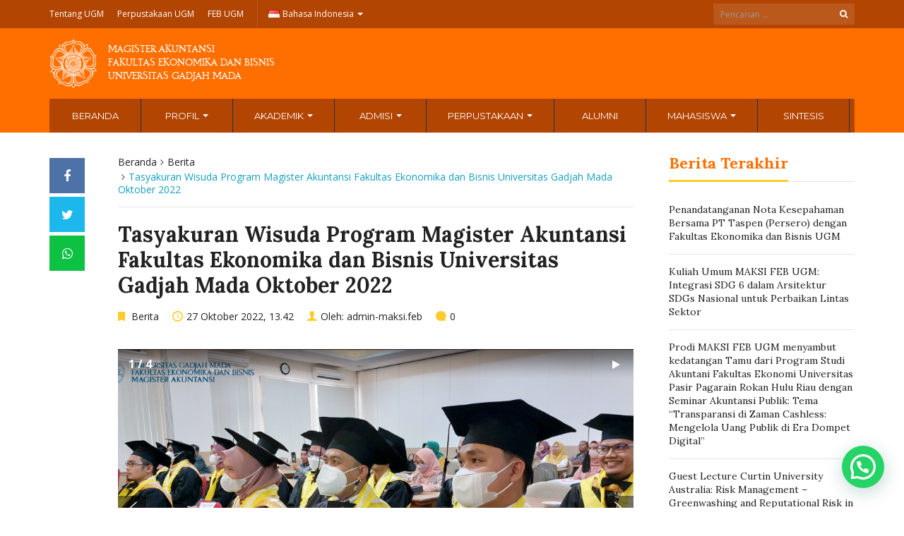

--- FILE ---
content_type: text/html; charset=UTF-8
request_url: https://maksi.feb.ugm.ac.id/2022/10/27/9813/
body_size: 18055
content:
<!DOCTYPE html>
<html lang="id-ID">
<head>
	<meta charset="UTF-8">
	<meta http-equiv="X-UA-Compatible" content="IE=edge">
	<meta name="viewport" content="width=device-width, initial-scale=1">
		<link rel="shortcut icon" type='image/x-icon' href="https://maksi.feb.ugm.ac.id/wp-content/themes/ugm-theme-dev-dedi/assets/images/ugm_favicon.png">
				<title>Tasyakuran Wisuda Program Magister Akuntansi Fakultas Ekonomika dan Bisnis Universitas Gadjah Mada Oktober 2022 &#8211; Maksi FEB UGM</title>
<meta name='robots' content='max-image-preview:large' />
<link rel='dns-prefetch' href='//maksi.feb.ugm.ac.id' />
<link rel="alternate" title="oEmbed (JSON)" type="application/json+oembed" href="https://maksi.feb.ugm.ac.id/wp-json/oembed/1.0/embed?url=https%3A%2F%2Fmaksi.feb.ugm.ac.id%2F2022%2F10%2F27%2F9813%2F&#038;lang=id" />
<link rel="alternate" title="oEmbed (XML)" type="text/xml+oembed" href="https://maksi.feb.ugm.ac.id/wp-json/oembed/1.0/embed?url=https%3A%2F%2Fmaksi.feb.ugm.ac.id%2F2022%2F10%2F27%2F9813%2F&#038;format=xml&#038;lang=id" />
<style id='wp-img-auto-sizes-contain-inline-css' type='text/css'>
img:is([sizes=auto i],[sizes^="auto," i]){contain-intrinsic-size:3000px 1500px}
/*# sourceURL=wp-img-auto-sizes-contain-inline-css */
</style>
<style id='wp-emoji-styles-inline-css' type='text/css'>

	img.wp-smiley, img.emoji {
		display: inline !important;
		border: none !important;
		box-shadow: none !important;
		height: 1em !important;
		width: 1em !important;
		margin: 0 0.07em !important;
		vertical-align: -0.1em !important;
		background: none !important;
		padding: 0 !important;
	}
/*# sourceURL=wp-emoji-styles-inline-css */
</style>
<link rel='stylesheet' id='wp-block-library-css' href='https://maksi.feb.ugm.ac.id/wp-includes/css/dist/block-library/style.min.css?ver=6.9' type='text/css' media='all' />
<style id='classic-theme-styles-inline-css' type='text/css'>
/*! This file is auto-generated */
.wp-block-button__link{color:#fff;background-color:#32373c;border-radius:9999px;box-shadow:none;text-decoration:none;padding:calc(.667em + 2px) calc(1.333em + 2px);font-size:1.125em}.wp-block-file__button{background:#32373c;color:#fff;text-decoration:none}
/*# sourceURL=/wp-includes/css/classic-themes.min.css */
</style>
<style id='pdfemb-pdf-embedder-viewer-style-inline-css' type='text/css'>
.wp-block-pdfemb-pdf-embedder-viewer{max-width:none}

/*# sourceURL=https://maksi.feb.ugm.ac.id/wp-content/plugins/pdf-embedder/block/build/style-index.css */
</style>
<style id='joinchat-button-style-inline-css' type='text/css'>
.wp-block-joinchat-button{border:none!important;text-align:center}.wp-block-joinchat-button figure{display:table;margin:0 auto;padding:0}.wp-block-joinchat-button figcaption{font:normal normal 400 .6em/2em var(--wp--preset--font-family--system-font,sans-serif);margin:0;padding:0}.wp-block-joinchat-button .joinchat-button__qr{background-color:#fff;border:6px solid #25d366;border-radius:30px;box-sizing:content-box;display:block;height:200px;margin:auto;overflow:hidden;padding:10px;width:200px}.wp-block-joinchat-button .joinchat-button__qr canvas,.wp-block-joinchat-button .joinchat-button__qr img{display:block;margin:auto}.wp-block-joinchat-button .joinchat-button__link{align-items:center;background-color:#25d366;border:6px solid #25d366;border-radius:30px;display:inline-flex;flex-flow:row nowrap;justify-content:center;line-height:1.25em;margin:0 auto;text-decoration:none}.wp-block-joinchat-button .joinchat-button__link:before{background:transparent var(--joinchat-ico) no-repeat center;background-size:100%;content:"";display:block;height:1.5em;margin:-.75em .75em -.75em 0;width:1.5em}.wp-block-joinchat-button figure+.joinchat-button__link{margin-top:10px}@media (orientation:landscape)and (min-height:481px),(orientation:portrait)and (min-width:481px){.wp-block-joinchat-button.joinchat-button--qr-only figure+.joinchat-button__link{display:none}}@media (max-width:480px),(orientation:landscape)and (max-height:480px){.wp-block-joinchat-button figure{display:none}}

/*# sourceURL=https://maksi.feb.ugm.ac.id/wp-content/plugins/creame-whatsapp-me/gutenberg/build/style-index.css */
</style>
<style id='global-styles-inline-css' type='text/css'>
:root{--wp--preset--aspect-ratio--square: 1;--wp--preset--aspect-ratio--4-3: 4/3;--wp--preset--aspect-ratio--3-4: 3/4;--wp--preset--aspect-ratio--3-2: 3/2;--wp--preset--aspect-ratio--2-3: 2/3;--wp--preset--aspect-ratio--16-9: 16/9;--wp--preset--aspect-ratio--9-16: 9/16;--wp--preset--color--black: #000000;--wp--preset--color--cyan-bluish-gray: #abb8c3;--wp--preset--color--white: #ffffff;--wp--preset--color--pale-pink: #f78da7;--wp--preset--color--vivid-red: #cf2e2e;--wp--preset--color--luminous-vivid-orange: #ff6900;--wp--preset--color--luminous-vivid-amber: #fcb900;--wp--preset--color--light-green-cyan: #7bdcb5;--wp--preset--color--vivid-green-cyan: #00d084;--wp--preset--color--pale-cyan-blue: #8ed1fc;--wp--preset--color--vivid-cyan-blue: #0693e3;--wp--preset--color--vivid-purple: #9b51e0;--wp--preset--gradient--vivid-cyan-blue-to-vivid-purple: linear-gradient(135deg,rgb(6,147,227) 0%,rgb(155,81,224) 100%);--wp--preset--gradient--light-green-cyan-to-vivid-green-cyan: linear-gradient(135deg,rgb(122,220,180) 0%,rgb(0,208,130) 100%);--wp--preset--gradient--luminous-vivid-amber-to-luminous-vivid-orange: linear-gradient(135deg,rgb(252,185,0) 0%,rgb(255,105,0) 100%);--wp--preset--gradient--luminous-vivid-orange-to-vivid-red: linear-gradient(135deg,rgb(255,105,0) 0%,rgb(207,46,46) 100%);--wp--preset--gradient--very-light-gray-to-cyan-bluish-gray: linear-gradient(135deg,rgb(238,238,238) 0%,rgb(169,184,195) 100%);--wp--preset--gradient--cool-to-warm-spectrum: linear-gradient(135deg,rgb(74,234,220) 0%,rgb(151,120,209) 20%,rgb(207,42,186) 40%,rgb(238,44,130) 60%,rgb(251,105,98) 80%,rgb(254,248,76) 100%);--wp--preset--gradient--blush-light-purple: linear-gradient(135deg,rgb(255,206,236) 0%,rgb(152,150,240) 100%);--wp--preset--gradient--blush-bordeaux: linear-gradient(135deg,rgb(254,205,165) 0%,rgb(254,45,45) 50%,rgb(107,0,62) 100%);--wp--preset--gradient--luminous-dusk: linear-gradient(135deg,rgb(255,203,112) 0%,rgb(199,81,192) 50%,rgb(65,88,208) 100%);--wp--preset--gradient--pale-ocean: linear-gradient(135deg,rgb(255,245,203) 0%,rgb(182,227,212) 50%,rgb(51,167,181) 100%);--wp--preset--gradient--electric-grass: linear-gradient(135deg,rgb(202,248,128) 0%,rgb(113,206,126) 100%);--wp--preset--gradient--midnight: linear-gradient(135deg,rgb(2,3,129) 0%,rgb(40,116,252) 100%);--wp--preset--font-size--small: 13px;--wp--preset--font-size--medium: 20px;--wp--preset--font-size--large: 36px;--wp--preset--font-size--x-large: 42px;--wp--preset--spacing--20: 0.44rem;--wp--preset--spacing--30: 0.67rem;--wp--preset--spacing--40: 1rem;--wp--preset--spacing--50: 1.5rem;--wp--preset--spacing--60: 2.25rem;--wp--preset--spacing--70: 3.38rem;--wp--preset--spacing--80: 5.06rem;--wp--preset--shadow--natural: 6px 6px 9px rgba(0, 0, 0, 0.2);--wp--preset--shadow--deep: 12px 12px 50px rgba(0, 0, 0, 0.4);--wp--preset--shadow--sharp: 6px 6px 0px rgba(0, 0, 0, 0.2);--wp--preset--shadow--outlined: 6px 6px 0px -3px rgb(255, 255, 255), 6px 6px rgb(0, 0, 0);--wp--preset--shadow--crisp: 6px 6px 0px rgb(0, 0, 0);}:where(.is-layout-flex){gap: 0.5em;}:where(.is-layout-grid){gap: 0.5em;}body .is-layout-flex{display: flex;}.is-layout-flex{flex-wrap: wrap;align-items: center;}.is-layout-flex > :is(*, div){margin: 0;}body .is-layout-grid{display: grid;}.is-layout-grid > :is(*, div){margin: 0;}:where(.wp-block-columns.is-layout-flex){gap: 2em;}:where(.wp-block-columns.is-layout-grid){gap: 2em;}:where(.wp-block-post-template.is-layout-flex){gap: 1.25em;}:where(.wp-block-post-template.is-layout-grid){gap: 1.25em;}.has-black-color{color: var(--wp--preset--color--black) !important;}.has-cyan-bluish-gray-color{color: var(--wp--preset--color--cyan-bluish-gray) !important;}.has-white-color{color: var(--wp--preset--color--white) !important;}.has-pale-pink-color{color: var(--wp--preset--color--pale-pink) !important;}.has-vivid-red-color{color: var(--wp--preset--color--vivid-red) !important;}.has-luminous-vivid-orange-color{color: var(--wp--preset--color--luminous-vivid-orange) !important;}.has-luminous-vivid-amber-color{color: var(--wp--preset--color--luminous-vivid-amber) !important;}.has-light-green-cyan-color{color: var(--wp--preset--color--light-green-cyan) !important;}.has-vivid-green-cyan-color{color: var(--wp--preset--color--vivid-green-cyan) !important;}.has-pale-cyan-blue-color{color: var(--wp--preset--color--pale-cyan-blue) !important;}.has-vivid-cyan-blue-color{color: var(--wp--preset--color--vivid-cyan-blue) !important;}.has-vivid-purple-color{color: var(--wp--preset--color--vivid-purple) !important;}.has-black-background-color{background-color: var(--wp--preset--color--black) !important;}.has-cyan-bluish-gray-background-color{background-color: var(--wp--preset--color--cyan-bluish-gray) !important;}.has-white-background-color{background-color: var(--wp--preset--color--white) !important;}.has-pale-pink-background-color{background-color: var(--wp--preset--color--pale-pink) !important;}.has-vivid-red-background-color{background-color: var(--wp--preset--color--vivid-red) !important;}.has-luminous-vivid-orange-background-color{background-color: var(--wp--preset--color--luminous-vivid-orange) !important;}.has-luminous-vivid-amber-background-color{background-color: var(--wp--preset--color--luminous-vivid-amber) !important;}.has-light-green-cyan-background-color{background-color: var(--wp--preset--color--light-green-cyan) !important;}.has-vivid-green-cyan-background-color{background-color: var(--wp--preset--color--vivid-green-cyan) !important;}.has-pale-cyan-blue-background-color{background-color: var(--wp--preset--color--pale-cyan-blue) !important;}.has-vivid-cyan-blue-background-color{background-color: var(--wp--preset--color--vivid-cyan-blue) !important;}.has-vivid-purple-background-color{background-color: var(--wp--preset--color--vivid-purple) !important;}.has-black-border-color{border-color: var(--wp--preset--color--black) !important;}.has-cyan-bluish-gray-border-color{border-color: var(--wp--preset--color--cyan-bluish-gray) !important;}.has-white-border-color{border-color: var(--wp--preset--color--white) !important;}.has-pale-pink-border-color{border-color: var(--wp--preset--color--pale-pink) !important;}.has-vivid-red-border-color{border-color: var(--wp--preset--color--vivid-red) !important;}.has-luminous-vivid-orange-border-color{border-color: var(--wp--preset--color--luminous-vivid-orange) !important;}.has-luminous-vivid-amber-border-color{border-color: var(--wp--preset--color--luminous-vivid-amber) !important;}.has-light-green-cyan-border-color{border-color: var(--wp--preset--color--light-green-cyan) !important;}.has-vivid-green-cyan-border-color{border-color: var(--wp--preset--color--vivid-green-cyan) !important;}.has-pale-cyan-blue-border-color{border-color: var(--wp--preset--color--pale-cyan-blue) !important;}.has-vivid-cyan-blue-border-color{border-color: var(--wp--preset--color--vivid-cyan-blue) !important;}.has-vivid-purple-border-color{border-color: var(--wp--preset--color--vivid-purple) !important;}.has-vivid-cyan-blue-to-vivid-purple-gradient-background{background: var(--wp--preset--gradient--vivid-cyan-blue-to-vivid-purple) !important;}.has-light-green-cyan-to-vivid-green-cyan-gradient-background{background: var(--wp--preset--gradient--light-green-cyan-to-vivid-green-cyan) !important;}.has-luminous-vivid-amber-to-luminous-vivid-orange-gradient-background{background: var(--wp--preset--gradient--luminous-vivid-amber-to-luminous-vivid-orange) !important;}.has-luminous-vivid-orange-to-vivid-red-gradient-background{background: var(--wp--preset--gradient--luminous-vivid-orange-to-vivid-red) !important;}.has-very-light-gray-to-cyan-bluish-gray-gradient-background{background: var(--wp--preset--gradient--very-light-gray-to-cyan-bluish-gray) !important;}.has-cool-to-warm-spectrum-gradient-background{background: var(--wp--preset--gradient--cool-to-warm-spectrum) !important;}.has-blush-light-purple-gradient-background{background: var(--wp--preset--gradient--blush-light-purple) !important;}.has-blush-bordeaux-gradient-background{background: var(--wp--preset--gradient--blush-bordeaux) !important;}.has-luminous-dusk-gradient-background{background: var(--wp--preset--gradient--luminous-dusk) !important;}.has-pale-ocean-gradient-background{background: var(--wp--preset--gradient--pale-ocean) !important;}.has-electric-grass-gradient-background{background: var(--wp--preset--gradient--electric-grass) !important;}.has-midnight-gradient-background{background: var(--wp--preset--gradient--midnight) !important;}.has-small-font-size{font-size: var(--wp--preset--font-size--small) !important;}.has-medium-font-size{font-size: var(--wp--preset--font-size--medium) !important;}.has-large-font-size{font-size: var(--wp--preset--font-size--large) !important;}.has-x-large-font-size{font-size: var(--wp--preset--font-size--x-large) !important;}
:where(.wp-block-post-template.is-layout-flex){gap: 1.25em;}:where(.wp-block-post-template.is-layout-grid){gap: 1.25em;}
:where(.wp-block-term-template.is-layout-flex){gap: 1.25em;}:where(.wp-block-term-template.is-layout-grid){gap: 1.25em;}
:where(.wp-block-columns.is-layout-flex){gap: 2em;}:where(.wp-block-columns.is-layout-grid){gap: 2em;}
:root :where(.wp-block-pullquote){font-size: 1.5em;line-height: 1.6;}
/*# sourceURL=global-styles-inline-css */
</style>
<link rel='stylesheet' id='contact-form-7-css' href='https://maksi.feb.ugm.ac.id/wp-content/plugins/contact-form-7/includes/css/styles.css?ver=6.1.4' type='text/css' media='all' />
<link rel='stylesheet' id='vidbg-frontend-style-css' href='https://maksi.feb.ugm.ac.id/wp-content/plugins/video-background/css/pushlabs-vidbg.css?ver=2.7.7' type='text/css' media='all' />
<link rel='stylesheet' id='tablepress-default-css' href='https://maksi.feb.ugm.ac.id/wp-content/uploads/sites/84/tablepress-combined.min.css?ver=43' type='text/css' media='all' />
<link rel='stylesheet' id='msl-main-css' href='https://maksi.feb.ugm.ac.id/wp-content/plugins/master-slider/public/assets/css/masterslider.main.css?ver=3.11.0' type='text/css' media='all' />
<link rel='stylesheet' id='ecae-frontend-css' href='https://maksi.feb.ugm.ac.id/wp-content/plugins/easy-custom-auto-excerpt/assets/style-frontend.css?ver=2.5.0' type='text/css' media='all' />
<link rel='stylesheet' id='ecae-buttonskin-none-css' href='https://maksi.feb.ugm.ac.id/wp-content/plugins/easy-custom-auto-excerpt/buttons/ecae-buttonskin-none.css?ver=2.5.0' type='text/css' media='all' />
<link rel='stylesheet' id='ugm-theme-css' href='https://maksi.feb.ugm.ac.id/wp-content/themes/ugm-theme-dev-dedi/assets/css/style.css?ver=1.0.0' type='text/css' media='all' />
<link rel='stylesheet' id='ugm-custom-css-css' href='https://maksi.feb.ugm.ac.id/wp-content/themes/ugm-theme-dev-dedi/assets/css/custom.css?ver=1.0.0' type='text/css' media='all' />
<script type="text/javascript" src="https://maksi.feb.ugm.ac.id/wp-includes/js/jquery/jquery.min.js?ver=3.7.1" id="jquery-core-js"></script>
<script type="text/javascript" src="https://maksi.feb.ugm.ac.id/wp-includes/js/jquery/jquery-migrate.min.js?ver=3.4.1" id="jquery-migrate-js"></script>
<link rel="https://api.w.org/" href="https://maksi.feb.ugm.ac.id/wp-json/" /><link rel="alternate" title="JSON" type="application/json" href="https://maksi.feb.ugm.ac.id/wp-json/wp/v2/posts/9813" /><link rel="EditURI" type="application/rsd+xml" title="RSD" href="https://maksi.feb.ugm.ac.id/xmlrpc.php?rsd" />
<meta name="generator" content="WordPress 6.9" />
<link rel="canonical" href="https://maksi.feb.ugm.ac.id/2022/10/27/9813/" />
<link rel='shortlink' href='https://maksi.feb.ugm.ac.id/?p=9813' />
<style>.ms-parent-id-34 > .master-slider{ background:#000000; }
.ms-parent-id-33 > .master-slider{ background:#000000; }
.ms-parent-id-32 > .master-slider{ background:#000000; }
.ms-parent-id-31 > .master-slider{ background:#000000; }
.ms-parent-id-30 > .master-slider{ background:#000000; }
.ms-parent-id-29 > .master-slider{ background:#000000; }
.ms-parent-id-27 > .master-slider{ background:#000000; }
.ms-parent-id-26 > .master-slider{ background:#000000; }
.ms-parent-id-25 > .master-slider{ background:#000000; }
.ms-parent-id-24 > .master-slider{ background:#000000; }
.ms-parent-id-23 > .master-slider{ background:#000000; }
.ms-parent-id-21 > .master-slider{ background:#000000; }
.ms-parent-id-20 > .master-slider{ background:#000000; }
.ms-parent-id-19 > .master-slider{ background:#000000; }
.ms-parent-id-18 > .master-slider{ background:#000000; }
.ms-parent-id-17 > .master-slider{ background:#000000; }
.ms-parent-id-16 > .master-slider{ background:#000000; }
.ms-parent-id-15 > .master-slider{ background:#000000; }
.ms-parent-id-14 > .master-slider{ background:#000000; }
.ms-parent-id-13 > .master-slider{ background:#000000; }
.ms-parent-id-12 > .master-slider{ background:#000000; }
.ms-parent-id-11 > .master-slider{ background:#000000; }
.ms-parent-id-10 > .master-slider{ background:#000000; }
.ms-parent-id-9 > .master-slider{ background:#000000; }
.ms-parent-id-8 > .master-slider{ background:#000000; }
.ms-parent-id-6 > .master-slider{ background:#000000; }
.ms-parent-id-5 > .master-slider{ background:#000000; }
.ms-parent-id-4 > .master-slider{ background:#000000; }
.ms-parent-id-3 > .master-slider{ background:#000000; }
.ms-parent-id-2 > .master-slider{ background:#000000; }
.ms-parent-id-1 > .master-slider{ background:#000000; }</style>
<script>var ms_grabbing_curosr = 'https://maksi.feb.ugm.ac.id/wp-content/plugins/master-slider/public/assets/css/common/grabbing.cur', ms_grab_curosr = 'https://maksi.feb.ugm.ac.id/wp-content/plugins/master-slider/public/assets/css/common/grab.cur';</script>
<meta name="generator" content="MasterSlider 3.11.0 - Responsive Touch Image Slider | avt.li/msf" />
<style>
        
                 a{
                     color: #1319c6;
                 }
                 a:hover, a:focus {
                     color: #1319c6;
/*                 background-color: darken($brand-tertiary-bg, 3%);*/
                 }
                 .tpb .widget-list ul li a:hover {
                     color: #1319c6;
                 }
                .btn-more:after{
                    border: 2px solid #1319c6;
                }
                @media (max-width: 1024px)  {
                    .topbar .navbar-nav li a:hover{
                        color: #1319c6;
                    }
                }
                 @media (max-width: 1024px)  {
                    .topbar .navbar-nav li .pll-parent-menu-item > .dropdown-menu a:hover{
                        color: #1319c6;
                    }
                }
                .section-header .author-header .author-social a:hover  {
                    color: #1319c6;
                }
/*                .post .post-content .post-title >h3:hover a {
                    color: ;
                }*/
                .post .post-content .post-title .post-meta a:hover {
                    color: #1319c6;
                }
                .post .post-content .entry-content .ecae-button .ecae-link {
                    color: #1319c6;
                }
                .post .post-event .content-solid .event-date > span {
                    background-color: #1319c6;
                }
                #newsfeed .post .entry-content p a:hover {
                    color: #1319c6;
                }
                 #newsfeed .post .entry-content .btn-box a  {
                    color: #1319c6;
                }
                  #newsfeed .post .entry-content .btn-box a:after  {
                    color: #1319c6;
                }
                #info .btn-more:after {
                    color: #1319c6;
                }
                #gallery-heading .section-title h2:after  {
                    border-color: #1319c6;
                }
                .tpb .widget-list .tpb-title ul li a:hover{
                    color: #1319c6;
                }
                /* iki bagaimana ? */
                event-table table > table a:hover {
                    color: #1319c6;
                }
                .single-post .post-heading .entry-meta li a:hover {
                     color: #1319c6;
                }
                #directory .directory-link li a:hover {
                     color: #1319c6;
                }
                #content .dotted-list .directory-link li > a:hover:before {
                     background-color: #1319c6;
                }
               #sidebar .sidebar-menu .list-menu li:hover > a, .current > a  {
                     color: #1319c6;
               }
               #sidebar .sidebar-menu .list-menu li:hover > a, .current > a:before  {
                     color: #1319c6;
               }
               .data-list li a:hover {
                   color: #1319c6;
               }
               .data-list li a:hover:before {
                   color: #1319c6;
               }
               widget-link:hover {
                   color: #1319c6;
               }
              .tagcloud a {
                  background-color: #1319c6;
              }
               .tagcloud a:hover {
                  background-color: #1319c6;
              }
              .event-list a:hover{
                   color: #1319c6;
              }
              .widget #recentcomments .recentcomments:hover .comment-author-link a {
                   color: #1319c6;
              }
              .widget #wp-calendar #next a {
                   color: #1319c6;
              }
             #comments .entry-comments .comment .comment-author > a:hover {
                   color: #1319c6;
             }
               
                
			#header .topbar{
			background-color:#b34502;
		}
/*		#header .navbar-brand{
			background-color: ;
		}*/
		#footer .footer-copyright{
			background-color: #b34502;
		}
		#navbar .nav > li > .search-form .form-control{
			background-color: #b34502;
		}
                .btn-primary, .single-page .contact-form input[type*="submit"] {
                    background-color: #b34502;
                    border-color: #b34502;
                }



	
	                .btn-outline {
                    color : #ff6f00;
                }
                .btn-outline:hover{
                    background-color: #ff6f00;
                    border-color: #ff6f00;
                }
             
                
                
                #header .navbar-brand{
			background-color: #ff6f00;
                }
		#header{
			background-color:#ff6f00
		}
		.section-header .section-subtitle > span > h2{
			color: #ff6f00;
		}
		.section-header .author-title{
			color: #ff6f00;
		}
		.post-slider{
			background-color: #ff6f00;
		}
		.post-slider > .button{
			background-color: #ff6f00;
		}
		.post-slider > .button:before {
			color: #ff6f00;
			background-color: transparent !important;
		}
		.post-slider > .button:hover:before {
			color: #ff6f00;
		}
		.featured-content .post-content{
			background-color: rgba(#ff6f00, 0.95);
		}
		.featured-content .post-content{
			background-color: rgba(#ff6f00, 0.95);
		}
		.content-solid .event-date > span > strong{
			background-color: #ff6f00;

		}
		.section-page .section-title h2 {
			color: #ff6f00;
		}

		#newsfeed .post .post-title h3 {
			color: #ff6f00;
		}
		#newsfeed .post .post-title h3:after {
			background-color: #ff6f00;
		}

		#newsfeed .post .post-title .entry-content .btn-box:hover{
			color: #ff6f00		}
		#newsfeed .post .post-title .entry-content .btn-box:hover:after{
			color: #ff6f00;
		}

		#gallery {
			background-color: #ff6f00;
		}

		#info .btn-more:hover:after{
			color: #ff6f00;
		}
		.tpb-icon-item{
			color: #ff6f00;
		}
		.content-boxed .tpb-icon-container{
			background-color: #ff6f00;
		}
		.single-post .post-content table th {
			background-color: #ff6f00;
		}
		.single-page .address-box .address-title{
			color: #ff6f00;
		}

		.single-page .profile-item .profile-content .name-title{
			color: #ff6f00;
		}

		.panel-box .panel-title{
			color: #ff6f00;
		}

		#directory .directory-link li a{
			color: #ff6f00		}
		#directory .alphabet section h6{
			color: #ff6f00;
		}
	.gallery-item .gallery-img a:before{
		background-color: rgba(#ff6f00, 0.6);
	}

	.portfolio-item .portfolio-img a:before{
		background-color: rgba(#ff6f00, 0.6);

	}

	.slider-nav .gallery-item>button{
		background-color: #ff6f00;

	}
	.slider-nav .gallery-item>button:hover:before{
		color: #ff6f00;
	}

	.tagcloud a{
		color: #ff6f00;

	}

	#comments #respond > .comment-reply-title{
		color: #ff6f00;
	}
	#wp-calendar tbody td a:before{
		background-color: #ff6f00;
	}
	#Comments .entry-comments .comment .comment-edit-link{
		border-color: #ff6f00;
		background-color: #ff6f00;

	}
	#Comments .entry-comments .comment .comment-edit-link:hover{
		border-color: darken(#ff6f00, 5%);
		background-color: darken(#ff6f00, 5%);
	}
	#footer .footer-body{
		background-color:#ff6f00;
	}

	/* .widget-title > widget-title -> */
	.content-boxed .tpb-icon-container {
		background-color: #ff6f00;

	}
        .tpb.tpb-icon .content-boxed .tpb-icon-container, .tpb.tpb-icon_fa .content-boxed .tpb-icon-container, .tpb.tpb-image_icon .content-boxed .tpb-icon-container {
        background-color: #ff6f00;
        }
        .post-slider.content-overlay .post {
            background-color: #ff6f00;
        }
        .content .content-header > h2, #content .content-header > h2, .tpb-title > h2, .single-post .content-heading > h2, .panel-header > h2, .widget .widget-header > h2, #comments .comment-header > h2, .content .content-header h3, #content .content-header h3, .tpb-title h3, .single-post .content-heading h3, .panel-header h3, .widget .widget-header h3, #comments .comment-header h3, .content .content-header h4, #content .content-header h4, .tpb-title h4, .single-post .content-heading h4, .panel-header h4, .widget .widget-header h4, #comments .comment-header h4, .content .content-header > .widget-title, #content .content-header > .widget-title, .tpb-title > .widget-title, .single-post .content-heading > .widget-title, .panel-header > .widget-title, .widget .widget-header > .widget-title, #comments .comment-header > .widget-title {
         color: #ff6f00;
        }
	        
                                 widget-title > .widget-title{
                     border-bottom: 3px solid #FDCB2C;
                     
                 }
                .widget .widget-header > .widget-title, #comments .comment-header > .widget-title {
                    border-bottom: 3px solid #FDCB2C;
                }
                #header #navbar .navbar-nav>li.active > a{
			color: #FDCB2C;
                    }
                #header #navbar .dropdown-menu>li.active > a {
			color: #FDCB2C;
		}
                #header #navbar .dropdown-menu>li.current-menu-ancestor > a:after {
			border-color: transparent transparent transparent #FDCB2C;
		}
                .post-slider.content-overlay .post-content {
                        background-color: #FDCB2C;
                }
                .content .content-header > h2, #content .content-header > h2, .tpb-title > h2, .single-post .content-heading > h2, .panel-header > h2, .widget .widget-header > h2, #comments .comment-header > h2, .content .content-header h3, #content .content-header h3, .tpb-title h3, .single-post .content-heading h3, .panel-header h3, .widget .widget-header h3, #comments .comment-header h3, .content .content-header h4, #content .content-header h4, .tpb-title h4, .single-post .content-heading h4, .panel-header h4, .widget .widget-header h4, #comments .comment-header h4, .content .content-header > .widget-title, #content .content-header > .widget-title, .tpb-title > .widget-title, .single-post .content-heading > .widget-title, .panel-header > .widget-title, .widget .widget-header > .widget-title, #comments .comment-header > .widget-title {

border-bottom: 3px solid #FDCB2C;
}
                .post-slider .post .btn-more {
                    color: #FDCB2C;
                }
                .slick-prev, .slick-next {
                    background: #FDCB2C;
                }
                
               .dropdown-menu > li > a:hover {
                    color: #FDCB2C;
                }
                /* .dropdown-menu > li > a:focus {
                    color: <?php// echo $brand_yellow; ?>;
                }*/
                blockquote {
                    border-left: 5px solid #FDCB2C;
                }
                 .post .post-content .post-title >h3:hover a {
                    color: #FDCB2C;
                }
                .post-slider.brand-yellow {
                    background-color: #FDCB2C;
                }
/*                 #header .topbar .navbar-nav>li>a:hover{
                     color: ;
                 }
                  #footer p, #footer address, #footer a:hover {
                     color: ;
                 }*/
               
               

              
              
              

	                
                           #header #navbar .navbar-nav>li.active > a{
                background-color: #b34502;
            }
             #header #navbar .dropdown:hover > a{
                background-color: #b34502;
            }
                .dropdown-menu {
                   background-color: #b34502;
               }
               .dropdown-menu>li>a:hover
               { background-color: #b34502;
               }
               #header #navbar .dropdown-menu .menu-item-has-children > .dropdown-menu {
    background-color: #b34502;
}
.tpb .post-slider .post-img a {
        background-color: #b34502;

}
        
                        
                 #header .topbar .navbar-nav>li>a{
                     color: #FFFFFF;
                 }
                 #footer p, #footer address, #footer a {
                     color: #FFFFFF;
                 }
               
                
        
                                  #header .navbar-brand {
                     color: #FFFFFF;
                 }
                  #header.header-compact #navbar .nav>li>a, #header.header-fancy #navbar .nav>li>a
                 {
                      color: #FFFFFF;
                 }
/*                 .post .post-content .post-title > h3{
                      color: ;
                 }*/
/*                  .dropdown-menu > li > a {
                    color: ;
                }*/
                
                                 #header.header-compact #navbar .nav > li > a:hover, #header.header-fancy #navbar .nav > li > a {
                    color: #FFFFFF;
                }
        </style>
<meta name="generator" content="Elementor 3.34.0; features: e_font_icon_svg, additional_custom_breakpoints; settings: css_print_method-external, google_font-enabled, font_display-auto">
			<style>
				.e-con.e-parent:nth-of-type(n+4):not(.e-lazyloaded):not(.e-no-lazyload),
				.e-con.e-parent:nth-of-type(n+4):not(.e-lazyloaded):not(.e-no-lazyload) * {
					background-image: none !important;
				}
				@media screen and (max-height: 1024px) {
					.e-con.e-parent:nth-of-type(n+3):not(.e-lazyloaded):not(.e-no-lazyload),
					.e-con.e-parent:nth-of-type(n+3):not(.e-lazyloaded):not(.e-no-lazyload) * {
						background-image: none !important;
					}
				}
				@media screen and (max-height: 640px) {
					.e-con.e-parent:nth-of-type(n+2):not(.e-lazyloaded):not(.e-no-lazyload),
					.e-con.e-parent:nth-of-type(n+2):not(.e-lazyloaded):not(.e-no-lazyload) * {
						background-image: none !important;
					}
				}
			</style>
				<style type="text/css">.navbar-default {
    background-color: #b34502;
}
.navbar-default .navbar-nav &gt; li &gt; a:hover, .navbar-default .navbar-nav &gt; li &gt; a:focus {
    color: #bed661;
    background-color: #b34502;
}
.navbar-default .navbar-nav &gt; li &gt; a {

    color: #fff;
    min-width: 130px;
    font-size: 13px;
    text-align: center;
    font-weight: 400;
    border-right: 1px solid #B34502;
    font-family: "Montserrat",Helvetica,Arial,sans-serif;

}
.breadcrumb &gt; .active, .breadcrumb &gt; .active a {
    color: #FF6F00;
}
.breadcrumb &gt; li:hover &gt; a {
    color: #FF6F00;
}
#header #navbar .navbar-nav &gt; li.current-menu-ancestor &gt; a, #header #navbar .navbar-nav &gt; li.active &gt; a {
    color: #bed661;
    background-color: #B34502;
}
</style>        

<!-- dipindah ke head karena untuk ownership verification -->

<!-- Global site tag (gtag.js) - Google Analytics -->
<script async src="https://www.googletagmanager.com/gtag/js?id=UA-165289732-1"></script>
<script>
  window.dataLayer = window.dataLayer || [];
  function gtag(){dataLayer.push(arguments);}
  gtag('js', new Date());

  gtag('config', 'UA-165289732-1');
</script>

<!-- Google tag (gtag.js) - GTAG 4 UGM-wide -->
<script async src="https://www.googletagmanager.com/gtag/js?id=G-L4JC39NX24"></script>
<script>
  window.dataLayer = window.dataLayer || [];
  function gtag(){dataLayer.push(arguments);}
  gtag('js', new Date());

  gtag('config', 'G-L4JC39NX24');
</script>
</head>
<body   class="wp-singular post-template-default single single-post postid-9813 single-format-standard wp-theme-ugm-theme-dev-dedi _masterslider _ms_version_3.11.0 elementor-default elementor-kit-11206" >
		<header id="header" >
		<nav class="navbar navbar-default topbar">
			<div class="container">
				<div class="header-nav"><button class="nav-more"><i class="ion ion-android-more-vertical"></i></button><ul id="menu-top-menu" class="nav navbar-nav"><li id="menu-item-5" class="menu-item menu-item-type-custom menu-item-object-custom menu-item-5"><a title="Tentang UGM" href="http://ugm.ac.id">Tentang UGM</a></li>
<li id="menu-item-6" class="menu-item menu-item-type-custom menu-item-object-custom menu-item-6"><a title="Perpustakaan UGM" href="http://lib.ugm.ac.id/ind">Perpustakaan UGM</a></li>
<li id="menu-item-7" class="menu-item menu-item-type-custom menu-item-object-custom menu-item-7"><a title="FEB UGM" href="http://feb.ugm.ac.id">FEB UGM</a></li>
<li id="menu-item-7276" class="pll-parent-menu-item menu-item menu-item-type-custom menu-item-object-custom current-menu-parent menu-item-has-children menu-item-7276 dropdown"><a href="#pll_switcher" data-toggle="dropdown" class="dropdown-toggle" aria-haspopup="true"><img src="[data-uri]" alt="" width="16" height="11" style="width: 16px; height: 11px;" /><span style="margin-left:0.3em;">Bahasa Indonesia</span> <span class="caret"></span></a>
<ul role="menu" class=" dropdown-menu ">
	<li id="menu-item-7276-id" class="lang-item lang-item-29 lang-item-id current-lang lang-item-first menu-item menu-item-type-custom menu-item-object-custom menu-item-7276-id"><a title="Bahasa Indonesia" href="https://maksi.feb.ugm.ac.id/2022/10/27/9813/" hreflang="id-ID" lang="id-ID"><img src="[data-uri]" alt="" width="16" height="11" style="width: 16px; height: 11px;" /><span style="margin-left:0.3em;">Bahasa Indonesia</span></a></li>
	<li id="menu-item-7276-en" class="lang-item lang-item-32 lang-item-en no-translation menu-item menu-item-type-custom menu-item-object-custom menu-item-7276-en"><a title="English" href="https://maksi.feb.ugm.ac.id/en/home-english/" hreflang="en-US" lang="en-US"><img src="[data-uri]" alt="" width="16" height="11" style="width: 16px; height: 11px;" /><span style="margin-left:0.3em;">English</span></a></li>
</ul>
</li>
</ul></div>				<div class="header-options">
											<form action="https://maksi.feb.ugm.ac.id" class="search-form">
							<div class="input-group btn-group">
								<input type="text" class="form-control" name="s" value="" placeholder="Pencarian ..." required>
								<button type="submit" class="btn"><i class="fa fa-search"></i></button>
							</div>
						</form>
									</div>
			</div>
		</nav>
		<div class="container">
			<div class="navbar-header">
				<a href="https://maksi.feb.ugm.ac.id" class="navbar-brand">

										<img src="https://maksi.feb.ugm.ac.id/wp-content/themes/ugm-theme-dev-dedi/assets/images/ugm_logo.png" alt="Universitas Gadjah Mada" class="img-responsive">

					<span>
						Magister Akuntansi<br>Fakultas Ekonomika dan Bisnis<br />
Universitas Gadjah Mada					</span>
					
				</a>
				<button type="button" class="navbar-toggle collapsed" data-toggle="collapse" data-target="#navbar" aria-expanded="false" aria-controls="navbar">
					<span class="sr-only">Toggle navigation</span>
					<span class="icon-bar"></span>
					<span class="icon-bar"></span>
					<span class="icon-bar"></span>
				</button>
			</div>
			<nav id="navbar" class="navbar navbar-collapse collapse navbar-default"><ul id="menu-main-navigation" class="nav navbar-nav"><li id="menu-item-7272" class="menu-item menu-item-type-post_type menu-item-object-page menu-item-home menu-item-7272"><a title="Beranda" href="https://maksi.feb.ugm.ac.id/">Beranda</a></li>
<li id="menu-item-6555" class="menu-item menu-item-type-custom menu-item-object-custom menu-item-has-children menu-item-6555 dropdown"><a title="Profil" href="https://maksi.feb.ugm.ac.id/profile/" data-toggle="dropdown" class="dropdown-toggle" aria-haspopup="true">Profil <span class="caret"></span></a>
<ul role="menu" class=" dropdown-menu ">
	<li id="menu-item-7215" class="menu-item menu-item-type-post_type menu-item-object-page menu-item-7215"><a title="Sekilas Maksi" href="https://maksi.feb.ugm.ac.id/profile/about/">Sekilas Maksi</a></li>
	<li id="menu-item-7219" class="menu-item menu-item-type-post_type menu-item-object-page menu-item-7219"><a title="Visi &amp; Misi" href="https://maksi.feb.ugm.ac.id/profile/vismis/">Visi &amp; Misi</a></li>
	<li id="menu-item-7218" class="menu-item menu-item-type-post_type menu-item-object-page menu-item-7218"><a title="Direksi" href="https://maksi.feb.ugm.ac.id/profile/manager/">Direksi</a></li>
	<li id="menu-item-6578" class="menu-item menu-item-type-post_type menu-item-object-page menu-item-6578"><a title="Struktur Organisasi" href="https://maksi.feb.ugm.ac.id/profile/struktur-organisasi/">Struktur Organisasi</a></li>
	<li id="menu-item-7217" class="menu-item menu-item-type-post_type menu-item-object-page menu-item-7217"><a title="Staf Pengajar" href="https://maksi.feb.ugm.ac.id/profile/lecturer/">Staf Pengajar</a></li>
	<li id="menu-item-7230" class="menu-item menu-item-type-post_type menu-item-object-page menu-item-7230"><a title="Pegawai" href="https://maksi.feb.ugm.ac.id/profile/staff/">Pegawai</a></li>
	<li id="menu-item-7216" class="menu-item menu-item-type-post_type menu-item-object-page menu-item-7216"><a title="Fasilitas Pendukung" href="https://maksi.feb.ugm.ac.id/profile/facilities/">Fasilitas Pendukung</a></li>
	<li id="menu-item-7220" class="menu-item menu-item-type-post_type menu-item-object-page menu-item-7220"><a title="Lokasi Kampus" href="https://maksi.feb.ugm.ac.id/profile/location/">Lokasi Kampus</a></li>
</ul>
</li>
<li id="menu-item-6556" class="menu-item menu-item-type-custom menu-item-object-custom menu-item-has-children menu-item-6556 dropdown"><a title="Akademik" href="https://maksi.feb.ugm.ac.id/academic/" data-toggle="dropdown" class="dropdown-toggle" aria-haspopup="true">Akademik <span class="caret"></span></a>
<ul role="menu" class=" dropdown-menu ">
	<li id="menu-item-7231" class="menu-item menu-item-type-post_type menu-item-object-page menu-item-7231"><a title="Kurikulum Studi" href="https://maksi.feb.ugm.ac.id/academic/curicullum/">Kurikulum Studi</a></li>
	<li id="menu-item-7221" class="menu-item menu-item-type-post_type menu-item-object-page menu-item-7221"><a title="Etika Akademik" href="https://maksi.feb.ugm.ac.id/academic/ethics/">Etika Akademik</a></li>
	<li id="menu-item-7223" class="menu-item menu-item-type-post_type menu-item-object-page menu-item-7223"><a title="Ketentuan Ujian" href="https://maksi.feb.ugm.ac.id/academic/exams/">Ketentuan Ujian</a></li>
	<li id="menu-item-7222" class="menu-item menu-item-type-post_type menu-item-object-page menu-item-7222"><a title="Program Akademik" href="https://maksi.feb.ugm.ac.id/academic/program/">Program Akademik</a></li>
	<li id="menu-item-11031" class="menu-item menu-item-type-custom menu-item-object-custom menu-item-11031"><a title="Panduan Akademik" href="https://maksi.feb.ugm.ac.id/academic/panduan-akademik-program-studi-magister-akuntansi/">Panduan Akademik</a></li>
	<li id="menu-item-7235" class="menu-item menu-item-type-post_type menu-item-object-page menu-item-has-children menu-item-7235 dropdown"><a title="Seminar Riset Mahasiswa" href="https://maksi.feb.ugm.ac.id/academic/srm/">Seminar Riset Mahasiswa</a>
	<ul role="menu" class=" dropdown-menu ">
		<li id="menu-item-10459" class="menu-item menu-item-type-custom menu-item-object-custom menu-item-10459"><a title="PERSYARATAN SRM" href="https://maksi.feb.ugm.ac.id/academic/srm/persyaratan-srm/">PERSYARATAN SRM</a></li>
		<li id="menu-item-10460" class="menu-item menu-item-type-custom menu-item-object-custom menu-item-10460"><a title="PANDUAN SRM" href="https://maksi.feb.ugm.ac.id/academic/srm/panduan-seminar-riset-mahasiswa-dan-penulisan-tesis/">PANDUAN SRM</a></li>
	</ul>
</li>
</ul>
</li>
<li id="menu-item-6560" class="menu-item menu-item-type-custom menu-item-object-custom menu-item-has-children menu-item-6560 dropdown"><a title="Admisi" href="https://maksi.feb.ugm.ac.id/admission/" data-toggle="dropdown" class="dropdown-toggle" aria-haspopup="true">Admisi <span class="caret"></span></a>
<ul role="menu" class=" dropdown-menu ">
	<li id="menu-item-7227" class="menu-item menu-item-type-post_type menu-item-object-page menu-item-7227"><a title="Kalender Admisi" href="https://maksi.feb.ugm.ac.id/admission/calendar/">Kalender Admisi</a></li>
	<li id="menu-item-7225" class="menu-item menu-item-type-post_type menu-item-object-page menu-item-7225"><a title="Informasi pendaftaran" href="https://maksi.feb.ugm.ac.id/admission/registration/">Informasi pendaftaran</a></li>
	<li id="menu-item-7224" class="menu-item menu-item-type-post_type menu-item-object-page menu-item-7224"><a title="Biaya Pendidikan" href="https://maksi.feb.ugm.ac.id/admission/fee/">Biaya Pendidikan</a></li>
	<li id="menu-item-7226" class="menu-item menu-item-type-post_type menu-item-object-page menu-item-7226"><a title="Beasiswa" href="https://maksi.feb.ugm.ac.id/admission/scholarship/">Beasiswa</a></li>
	<li id="menu-item-7938" class="menu-item menu-item-type-custom menu-item-object-custom menu-item-7938"><a title="Program Double Degree" href="https://maksi.feb.ugm.ac.id/admission/program-double-degree/">Program Double Degree</a></li>
	<li id="menu-item-10589" class="menu-item menu-item-type-custom menu-item-object-custom menu-item-10589"><a title="Linkage Program" href="https://maksi.feb.ugm.ac.id/admission/linkage-program/">Linkage Program</a></li>
</ul>
</li>
<li id="menu-item-6557" class="menu-item menu-item-type-custom menu-item-object-custom menu-item-has-children menu-item-6557 dropdown"><a title="Perpustakaan" href="https://maksi.feb.ugm.ac.id/perpustakaan/" data-toggle="dropdown" class="dropdown-toggle" aria-haspopup="true">Perpustakaan <span class="caret"></span></a>
<ul role="menu" class=" dropdown-menu ">
	<li id="menu-item-6559" class="menu-item menu-item-type-custom menu-item-object-custom menu-item-6559"><a title="Jurnal Online MAKSI" target="_blank" href="https://jurnal.ugm.ac.id/abis">Jurnal Online MAKSI</a></li>
	<li id="menu-item-7536" class="menu-item menu-item-type-custom menu-item-object-custom menu-item-7536"><a title="Jurnal Online Internasional" href="http://lib.ugm.ac.id/ind/?page_id=1498">Jurnal Online Internasional</a></li>
	<li id="menu-item-6566" class="menu-item menu-item-type-custom menu-item-object-custom menu-item-6566"><a title="Katalog Buku" target="_blank" href="http://academics.feb.ugm.ac.id/lib/">Katalog Buku</a></li>
</ul>
</li>
<li id="menu-item-6558" class="menu-item menu-item-type-custom menu-item-object-custom menu-item-6558"><a title="Alumni" target="_blank" href="http://alumni.maksi.feb.ugm.ac.id/">Alumni</a></li>
<li id="menu-item-6572" class="menu-item menu-item-type-custom menu-item-object-custom menu-item-home menu-item-has-children menu-item-6572 dropdown"><a title="Mahasiswa" target="_blank" href="https://maksi.feb.ugm.ac.id/" data-toggle="dropdown" class="dropdown-toggle" aria-haspopup="true">Mahasiswa <span class="caret"></span></a>
<ul role="menu" class=" dropdown-menu ">
	<li id="menu-item-8738" class="menu-item menu-item-type-custom menu-item-object-custom menu-item-8738"><a title="Publikasi Mahasiswa" href="https://maksi.feb.ugm.ac.id/mahasiswa/publikasi-mahasiswa/">Publikasi Mahasiswa</a></li>
	<li id="menu-item-11272" class="menu-item menu-item-type-custom menu-item-object-custom menu-item-11272"><a title="Prestasi" href="https://maksi.feb.ugm.ac.id/mahasiswa/prestasi/">Prestasi</a></li>
</ul>
</li>
<li id="menu-item-6574" class="menu-item menu-item-type-custom menu-item-object-custom menu-item-6574"><a title="SINTESIS" href="http://academics.feb.ugm.ac.id/">SINTESIS</a></li>
</ul></nav>		</div>
	</header>


<div id="body">
	<div class="container">

		<div class="row">

			<div id="content" class="col-md-8 col-md-push-1 sidebar-right">

				<ul class="breadcrumb" xmlns:v="http://rdf.data-vocabulary.org/#"><li typeof="v:Breadcrumb"><a rel="v:url" property="v:title" href="https://maksi.feb.ugm.ac.id">Beranda</a></li><li typeof="v:Breadcrumb"><a rel="v:url" property="v:title" href="https://maksi.feb.ugm.ac.id/category/berita/">Berita</a></li><li class="active">Tasyakuran Wisuda Program Magister Akuntansi Fakultas Ekonomika dan Bisnis Universitas Gadjah Mada Oktober 2022</li></ul>				
				<article class="single-post ">
	<div class="post-heading">
		<h1 class="post-title">Tasyakuran Wisuda Program Magister Akuntansi Fakultas Ekonomika dan Bisnis Universitas Gadjah Mada Oktober 2022</h1>				<ul class="entry-meta">
										<li class="post-category">
											<a href="https://maksi.feb.ugm.ac.id/category/berita">Berita</a>									</li>
						<li class="post-date">27 Oktober 2022, 13.42</li>
			<li class="post-author">Oleh: <a href="https://maksi.feb.ugm.ac.id/author/admin-maksi-feb/" title="Pos-pos oleh admin-maksi.feb" rel="author">admin-maksi.feb</a></li>
			<!-- <li class="post-reads">245</li> -->
			<li class="post-comments">0</li>
		</ul>
	</div>
	<div class="post-content">
            
				<div class='sangar-slider-9812 mobile-full-content-box' style='width: 800px;height: 500px;max-width: 100%;position: relative;margin-left: auto;margin-right: auto;display: block;'><div class='sangar-content' style='display:none;'><img fetchpriority="high" decoding="async" width="1080" height="608" src="https://maksi.feb.ugm.ac.id/wp-content/uploads/sites/84/2022/10/Wisuda-1.png" class="attachment-full size-full" alt="Slide 4" srcset="https://maksi.feb.ugm.ac.id/wp-content/uploads/sites/84/2022/10/Wisuda-1.png 1080w, https://maksi.feb.ugm.ac.id/wp-content/uploads/sites/84/2022/10/Wisuda-1-300x169.png 300w, https://maksi.feb.ugm.ac.id/wp-content/uploads/sites/84/2022/10/Wisuda-1-1024x576.png 1024w, https://maksi.feb.ugm.ac.id/wp-content/uploads/sites/84/2022/10/Wisuda-1-768x432.png 768w, https://maksi.feb.ugm.ac.id/wp-content/uploads/sites/84/2022/10/Wisuda-1-825x464.png 825w" sizes="(max-width: 1080px) 100vw, 1080px" /><div data-anim-enable='desktop' data-anim-type='transition.slideDownIn' data-anim-duration='1000' data-anim-stagger='600' class='sangar-html-content sangar-layer layer-desktop-mode' data-treshold=400 data-type='unset' data-is-mobile='false' >eyJkZXNrdG9wIjp7Im51bWJlciI6MCwib3B0aW9ucyI6e30sImNvbnRlbnQiOltdfSwibW9iaWxlIjp7Im51bWJlciI6MCwib3B0aW9ucyI6e30sImNvbnRlbnQiOltdfX0=</div></div><div class='sangar-content' style='display:none;'><img loading="lazy" decoding="async" width="1080" height="608" src="https://maksi.feb.ugm.ac.id/wp-content/uploads/sites/84/2022/10/Wisuda-3.png" class="attachment-full size-full" alt="Slide 2" srcset="https://maksi.feb.ugm.ac.id/wp-content/uploads/sites/84/2022/10/Wisuda-3.png 1080w, https://maksi.feb.ugm.ac.id/wp-content/uploads/sites/84/2022/10/Wisuda-3-300x169.png 300w, https://maksi.feb.ugm.ac.id/wp-content/uploads/sites/84/2022/10/Wisuda-3-1024x576.png 1024w, https://maksi.feb.ugm.ac.id/wp-content/uploads/sites/84/2022/10/Wisuda-3-768x432.png 768w, https://maksi.feb.ugm.ac.id/wp-content/uploads/sites/84/2022/10/Wisuda-3-825x464.png 825w" sizes="(max-width: 1080px) 100vw, 1080px" /><div data-anim-enable='desktop' data-anim-type='transition.slideDownIn' data-anim-duration='1000' data-anim-stagger='600' class='sangar-html-content sangar-layer layer-desktop-mode' data-treshold=400 data-type='unset' data-is-mobile='false' >eyJkZXNrdG9wIjp7Im51bWJlciI6MCwib3B0aW9ucyI6e30sImNvbnRlbnQiOltdfSwibW9iaWxlIjp7Im51bWJlciI6MCwib3B0aW9ucyI6e30sImNvbnRlbnQiOltdfX0=</div></div><div class='sangar-content' style='display:none;'><img loading="lazy" decoding="async" width="1080" height="608" src="https://maksi.feb.ugm.ac.id/wp-content/uploads/sites/84/2022/10/Wisuda-2.png" class="attachment-full size-full" alt="Slide 1" srcset="https://maksi.feb.ugm.ac.id/wp-content/uploads/sites/84/2022/10/Wisuda-2.png 1080w, https://maksi.feb.ugm.ac.id/wp-content/uploads/sites/84/2022/10/Wisuda-2-300x169.png 300w, https://maksi.feb.ugm.ac.id/wp-content/uploads/sites/84/2022/10/Wisuda-2-1024x576.png 1024w, https://maksi.feb.ugm.ac.id/wp-content/uploads/sites/84/2022/10/Wisuda-2-768x432.png 768w, https://maksi.feb.ugm.ac.id/wp-content/uploads/sites/84/2022/10/Wisuda-2-825x464.png 825w" sizes="(max-width: 1080px) 100vw, 1080px" /><div data-anim-enable='desktop' data-anim-type='transition.slideDownIn' data-anim-duration='1000' data-anim-stagger='600' class='sangar-html-content sangar-layer layer-desktop-mode' data-treshold=400 data-type='unset' data-is-mobile='false' >eyJkZXNrdG9wIjp7Im51bWJlciI6MCwib3B0aW9ucyI6e30sImNvbnRlbnQiOltdfSwibW9iaWxlIjp7Im51bWJlciI6MCwib3B0aW9ucyI6e30sImNvbnRlbnQiOltdfX0=</div></div><div class='sangar-content' style='display:none;'><img loading="lazy" decoding="async" width="1080" height="608" src="https://maksi.feb.ugm.ac.id/wp-content/uploads/sites/84/2022/10/Wisuda-4.png" class="attachment-full size-full" alt="Slide 3" srcset="https://maksi.feb.ugm.ac.id/wp-content/uploads/sites/84/2022/10/Wisuda-4.png 1080w, https://maksi.feb.ugm.ac.id/wp-content/uploads/sites/84/2022/10/Wisuda-4-300x169.png 300w, https://maksi.feb.ugm.ac.id/wp-content/uploads/sites/84/2022/10/Wisuda-4-1024x576.png 1024w, https://maksi.feb.ugm.ac.id/wp-content/uploads/sites/84/2022/10/Wisuda-4-768x432.png 768w, https://maksi.feb.ugm.ac.id/wp-content/uploads/sites/84/2022/10/Wisuda-4-825x464.png 825w" sizes="(max-width: 1080px) 100vw, 1080px" /><div data-anim-enable='desktop' data-anim-type='transition.slideDownIn' data-anim-duration='1000' data-anim-stagger='600' class='sangar-html-content sangar-layer layer-desktop-mode' data-treshold=400 data-type='unset' data-is-mobile='false' >eyJkZXNrdG9wIjp7Im51bWJlciI6MCwib3B0aW9ucyI6e30sImNvbnRlbnQiOltdfSwibW9iaWxlIjp7Im51bWJlciI6MCwib3B0aW9ucyI6e30sImNvbnRlbnQiOltdfX0=</div></div><div class="sangar-slider-loading" style="display:block;position:absolute;width:100%;height:100%;z-index:99;top:0px;left:0px;" ><div><span id="span_1"></span><span id="span_2"></span><span id="span_3"></span></div></div></div>
<p>&nbsp;</p>
<p style="text-align: justify">Pada hari Rabu, 26 Oktober 2022, Program Magister Akuntansi, Fakultas Ekonomika dan Bisnis, Universitas Gadjah Mada (Maksi FEB UGM) menyelenggarakan Tasyakuran Wisuda Periode Oktober 2022 secara luring di Ruang Auditorium Drs. Soekamto, M.Sc. yang berada di lantai 3 gedung utara Maksi FEB UGM. Dihadiri oleh 18 wisudawan dari 22 wisudawan prodi Maksi FEB UGM, tasyakuran ini dilaksanakan setelah mereka menyelesaikan <em>ceremony</em> wisuda pascasarjana di universitas.</p>
<p style="text-align: justify">Sebagai pembuka acara, Prof. Dr. Abdul Halim, MBA., Ak., CA., selaku Ketua Program Studi Maksi FEB UGM memberikan sambutan pertamanya kepada wisudawan dan tamu undangan dengan menginformasikan data kelulusan periode Oktober 2022. Beliau menginformasikan bahwa periode kali ini, ada 22 mahasiswa yang diwisuda dengan predikat memuaskan diraih oleh 4 orang, sangat memuaskan diraih oleh 11 orang dan cumlaude diraih oleh 8 orang salah satunya adalah Sanda Aditiya Arsandi dengan IPK tertinggi 3,93 dan masa studi 1 tahun 6 bulan 22 hari (4 semester).</p>
<p style="text-align: justify">Sambutan kedua diberikan oleh Bapak Rusdi Akbar, M.Sc., Ph.D., CMA., Ak., CA., selaku Ketua Departemen Akuntansi FEB UGM. Beliau memberikan pesan bahwa kelulusan ini adalah awal dari karir wisudawan kedepannya. Beliau juga berharap, ilmu yang didapat wisudawan dari prodi Maksi FEB UGM dapat bermanfaat untuk kehidupan pribadi, keluarga, bangsa dan negara.</p>
<p style="text-align: justify">Sambutan berikutnya diberikan oleh Bapak Suyanto, S.E., M.B.A., Ph.D., selaku Wakil Dekan Bidang Keuangan, Aset dan Sumber Daya Manusia FEB UGM. Beliau juga menyampaikan ucapan selamat untuk para wisudawan Maksi FEB UGM dan memberikan pesan agar para wisudawan dapat menjaga nama baik almamater dimanapun mereka berkarir. Sambutan terakhir diberikan oleh perwakilan wisudawan dengan predikat IPK tertinggi, yaitu Ghulbuddin Isham Natser. Saudara Ghulbuddin menyampaikan kebanggaannya menjadi keluarga besar Maksi FEB UGM dan kebangganyaan menjadi anak didik dari Dosen Pembimbing Bapak Irwan Taufiq Ritonga, M.Bus., Ph.D. Ghulbuddin juga menyampaikan rasa syukurnya dapat menempuh pendidikan S2 di Maksi FEB UGM selama 1 tahun 6 bulan.</p>
<p style="text-align: justify">Acara selanjutnya, penyerahan transkrip oleh Prof. Dr. Abdul Halim, MBA., Ak., CA. ; Irwan Taufiq Ritonga, M.Bus., Ph.D. ; Rusdi Akbar, M.Sc., Ph.D., CMA., Ak., CA. Dan Suyanto, S.E., M.B.A., Ph.D., kepada seluruh wisudawan prodi Maksi FEB UGM yang hadir dan acara diakhiri dengan foto bersama serta pelemparan toga di halaman Gedung Learning Center FEB UGM.</p>
			</div>
		</article>		<ul class="share-box">
			<li><a href="http://www.facebook.com/sharer.php?u=https://maksi.feb.ugm.ac.id/2022/10/27/9813/" class="facebook"><i class="fa fa-facebook"></i></a></li>
			<li><a href="https://twitter.com/share?url=https://maksi.feb.ugm.ac.id/2022/10/27/9813/" class="twitter"><i class="fa fa-twitter"></i></a></li>
			<li><a href="whatsapp://send?text=https://maksi.feb.ugm.ac.id/2022/10/27/9813/" class="whatsapp"><i class="fa fa-whatsapp"></i></a></li>
		</ul>
					</div>
			
			<div class="col-md-1 col-md-pull-8 share-box-wrapper">
						<ul class="share-box">
			<li><a href="http://www.facebook.com/sharer.php?u=https://maksi.feb.ugm.ac.id/2022/10/27/9813/" class="facebook"><i class="fa fa-facebook"></i></a></li>
			<li><a href="https://twitter.com/share?url=https://maksi.feb.ugm.ac.id/2022/10/27/9813/" class="twitter"><i class="fa fa-twitter"></i></a></li>
			<li><a href="whatsapp://send?text=https://maksi.feb.ugm.ac.id/2022/10/27/9813/" class="whatsapp"><i class="fa fa-whatsapp"></i></a></li>
		</ul>
					</div>
			
<div id="sidebar" class="col-md-3">
	<div class="row">

		<div id="recent-posts-2" class="col-md-12 widget widget-recent"><div class="widget-header"><h2 class="widget-title">Berita Terakhir</h2></div>
		<ul id="recent-post-list" class="post-list">
							<li>
					
					<a class="post-title" href="https://maksi.feb.ugm.ac.id/2025/12/16/penandatanganan-nota-kesepahaman-bersama-pt-taspen-persero-dengan-fakultas-ekonomika-dan-bisnis-ugm/">
						Penandatanganan Nota Kesepahaman Bersama PT Taspen (Persero) dengan Fakultas Ekonomika dan Bisnis UGM					</a>

					<div class="entry-meta">

						
						
					</div>
				</li>
							<li>
					
					<a class="post-title" href="https://maksi.feb.ugm.ac.id/2025/12/02/kuliah-umum-maksi-feb-ugm-integrasi-sdg-6-dalam-arsitektur-sdgs-nasional-untuk-perbaikan-lintas-sektor/">
						Kuliah Umum MAKSI FEB UGM: Integrasi SDG 6 dalam Arsitektur SDGs Nasional untuk Perbaikan Lintas Sektor					</a>

					<div class="entry-meta">

						
						
					</div>
				</li>
							<li>
					
					<a class="post-title" href="https://maksi.feb.ugm.ac.id/2025/12/02/prodi-maksi-feb-ugm-menyambut-kedatangan-tamu-dari-program-studi-akuntani-fakultas-ekonomi-universitas-pasir-pagarain-rokan-hulu-riau-dengan-seminar-akuntansi-publik-tema-transparansi-di-zam/">
						Prodi MAKSI FEB UGM menyambut kedatangan Tamu dari Program Studi Akuntani Fakultas Ekonomi Universitas Pasir Pagarain Rokan Hulu Riau dengan Seminar Akuntansi Publik: Tema “Transparansi di Zaman Cashless: Mengelola Uang Publik di Era Dompet Digital”					</a>

					<div class="entry-meta">

						
						
					</div>
				</li>
							<li>
					
					<a class="post-title" href="https://maksi.feb.ugm.ac.id/2025/12/02/guest-lecture-curtin-university-australia-risk-management-greenwashing-and-reputational-risk-in-business/">
						Guest Lecture Curtin University Australia: Risk Management – Greenwashing and Reputational Risk in Business					</a>

					<div class="entry-meta">

						
						
					</div>
				</li>
							<li>
					
					<a class="post-title" href="https://maksi.feb.ugm.ac.id/2025/11/27/ikpi-cabang-sleman-bekerjasama-dengan-prodi-maksi-feb-ugm-menyelenggarakan-ppl-dengan-fokus-metode-penelitian-perpajakan-dan-coretax-pph-orang-pribadi/">
						IKPI Cabang Sleman Bekerjasama dengan Prodi MAKSI FEB UGM Menyelenggarakan PPL dengan Fokus Metode Penelitian Perpajakan dan  Coretax PPh Orang Pribadi					</a>

					<div class="entry-meta">

						
						
					</div>
				</li>
					</ul>

		</div>
	</div> <!-- widget-area -->
</div> <!-- side-bar -->

		</div>

	</div>
</div>

	<footer id="footer">
		<div class="footer-body">
			<div class="container">
				<div class="row">
					<div class="col-md-4 col-sm-5 footer-brand-wrapper">

						
						<a href="https://maksi.feb.ugm.ac.id" class="footer-brand"><img src="https://maksi.feb.ugm.ac.id/wp-content/themes/ugm-theme-dev-dedi/assets/images/ugm_logo.png" alt="Universitas Gadjah Mada"></a>

						<p><b>Magister Akuntansi</b></p>
<p>Fakultas Ekonomika dan Bisnis</p>
<p>Universitas Gadjah Mada</p>
<p><i class="fa fa-map-marker"></i> Jl. Sosio Humaniora No. 1, Bulaksumur, Yogyakarta 55281<br />
<i class="fa fa-envelope"> maksi@ugm.ac.id, admisi.maksi@ugm.ac.id</i><br />
<i class="fa fa-phone"></i> +62274513109, +62274548510-15 ext. 107</p>
<p>SMS/WA 085 292 000 355</p>
					</div>
					<div class="col-md-8 col-sm-7 footer-menu-wrapper">
						<div class="row">
							<div id="custom_html-12" class="widget_text col-md-3 widget widget_custom_html"><div class="textwidget custom-html-widget"></div></div><div id="custom_html-13" class="widget_text col-md-3 widget widget_custom_html"><div class="textwidget custom-html-widget"></div></div><div id="custom_html-11" class="widget_text col-md-3 widget widget_custom_html"><div class="widget-header"><h2 class="widget-title">MEDIA SOSIAL</h2></div><div class="textwidget custom-html-widget">[aps-social id="1"]</div></div>						</div>
					</div>
				</div>
			</div>
		</div>
		<div class="footer-copyright">
			<div class="container">
				<div class="row">
					<div class="col-md-6"><p class="copyright">&copy; Magister Akuntansi FEB Universitas Gadjah Mada</p></div>
					<div class="col-md-6">
						<p class="site-menu text-right">
													</p>
					</div>
					<div class="col-md-6"><p class="text-right"><a href="https://maksi.feb.ugm.ac.id/privacy_policy">KEBIJAKAN PRIVASI/PRIVACY POLICY</a></p></div>
				</div>
			</div>
		</div>
	</footer>
	<script type="speculationrules">
{"prefetch":[{"source":"document","where":{"and":[{"href_matches":"/*"},{"not":{"href_matches":["/wp-*.php","/wp-admin/*","/wp-content/uploads/sites/84/*","/wp-content/*","/wp-content/plugins/*","/wp-content/themes/ugm-theme-dev-dedi/*","/*\\?(.+)"]}},{"not":{"selector_matches":"a[rel~=\"nofollow\"]"}},{"not":{"selector_matches":".no-prefetch, .no-prefetch a"}}]},"eagerness":"conservative"}]}
</script>

<div class="joinchat joinchat--right joinchat--btn" data-settings='{"telephone":"6285292000355","mobile_only":false,"button_delay":3,"whatsapp_web":false,"qr":false,"message_views":2,"message_delay":10,"message_badge":false,"message_send":"Salam,\nMagister Akuntansi FEB UGM","message_hash":""}' hidden aria-hidden="false">
	<div class="joinchat__button" role="button" tabindex="0" aria-label="Butuh Bantuan? WhatsApp contact">
									<div class="joinchat__tooltip" aria-hidden="true"><div>Butuh Bantuan?</div></div>
			</div>
			</div>
			<script>
				const lazyloadRunObserver = () => {
					const lazyloadBackgrounds = document.querySelectorAll( `.e-con.e-parent:not(.e-lazyloaded)` );
					const lazyloadBackgroundObserver = new IntersectionObserver( ( entries ) => {
						entries.forEach( ( entry ) => {
							if ( entry.isIntersecting ) {
								let lazyloadBackground = entry.target;
								if( lazyloadBackground ) {
									lazyloadBackground.classList.add( 'e-lazyloaded' );
								}
								lazyloadBackgroundObserver.unobserve( entry.target );
							}
						});
					}, { rootMargin: '200px 0px 200px 0px' } );
					lazyloadBackgrounds.forEach( ( lazyloadBackground ) => {
						lazyloadBackgroundObserver.observe( lazyloadBackground );
					} );
				};
				const events = [
					'DOMContentLoaded',
					'elementor/lazyload/observe',
				];
				events.forEach( ( event ) => {
					document.addEventListener( event, lazyloadRunObserver );
				} );
			</script>
			<link rel='stylesheet' id='sslider-css-css' href='https://maksi.feb.ugm.ac.id/wp-content/plugins/sangar-slider-lite/sangar-core/assets/bower_components/sangar-slider/dist/css/sangarSlider.css?ver=1.3.1' type='text/css' media='all' />
<style id='sslider-css-inline-css' type='text/css'>
/* DIRECTIONAL NAV
 ================================================== */
.sangar-slider-9812.sangar-slideshow-container div.sangar-slider-nav > span {
	width: 40px;
    height: 40px;
    background-color: rgba(0,0,0,0.5);
}

.sangar-slider-9812.sangar-slideshow-container div.sangar-slider-nav > span:hover {
	background-color: rgba(0,0,0,0.9);
}

.sangar-slider-9812.sangar-slideshow-container div > span.sangar-arrow-right {
	background-image: url("https://maksi.feb.ugm.ac.id/wp-content/plugins/sangar-slider-lite/elements/themes/images/dark/arrow_right.png");
	right: 0px;	
}

.sangar-slider-9812.sangar-slideshow-container div > span.sangar-arrow-left {
	background-image: url("https://maksi.feb.ugm.ac.id/wp-content/plugins/sangar-slider-lite/elements/themes/images/dark/arrow_left.png");
	left: 0px;
}

.sangar-slider-9812.sangar-slideshow-container div > span.sangar-arrow-down {
	background-image: url("https://maksi.feb.ugm.ac.id/wp-content/plugins/sangar-slider-lite/elements/themes/images/dark/arrow_down.png");
	bottom: 0px;	
}

.sangar-slider-9812.sangar-slideshow-container div > span.sangar-arrow-up {
	background-image: url("https://maksi.feb.ugm.ac.id/wp-content/plugins/sangar-slider-lite/elements/themes/images/dark/arrow_up.png");
	top: 0px;
}

/* TIMER / PROGRESS BAR / TOP LOADING BAR
 ================================================== */
.sangar-slider-9812.sangar-slideshow-container div.sangar-timer div.sangar-timer-mask {
    background-color: #2979FF;
    box-shadow: 0 0 5px #5193FF;
}

/* PAGINATION NAV
 ================================================== */
.sangar-slider-9812.sangar-slideshow-container .wrapper-content-vertical,    
.sangar-slider-9812.sangar-slideshow-container .wrapper-content-horizontal{    
	background: #0C0C0C;
}

.sangar-slider-9812.sangar-slideshow-container ul.sangar-pagination-bullet > li:hover,
.sangar-slider-9812.sangar-slideshow-container ul.sangar-pagination-bullet > li.sangar-pagination-active {
	color: #fff;
	background: rgba(0,0,0,0.1);
	border-color: #fff;
}

.sangar-slider-9812.sangar-slideshow-container ul.sangar-pagination-bullet > li.sangar-bullet-number {
	color: #fff;
	background: rgba(0,0,0,0.7);
	box-shadow: none;
}

.sangar-slider-9812.sangar-slideshow-container ul.sangar-pagination-bullet > li.sangar-bullet-number:hover,
.sangar-slider-9812.sangar-slideshow-container ul.sangar-pagination-bullet > li.sangar-bullet-number.sangar-pagination-active {
	color: #fff;
  	background: #2979FF;
  	top: 0;
  	margin: 0 6px;
}

/**
 * sangar-sangar-pagination-type-text
 */
.sangar-slider-9812.sangar-slideshow-container ul.sangar-pagination-type-text.sangar-pagination-content-horizontal > li {
	padding: 18px 15px;
	font-weight: bold;
	text-align: center;
    color: #FFF;
    box-sizing: border-box;
    font-family: sans-serif;
    font-size: 14px;
    background-color: #111;
    border-right: 1px solid #1a1a1a;
    border-left: 1px solid #101010;
    position: relative;
}

.sangar-slider-9812.sangar-slideshow-container ul.sangar-pagination-type-text.sangar-pagination-content-vertical > li {
	padding: 20px 15px;
	font-weight: bold;
	text-align: left;
    color: #FFF;
	box-sizing: border-box;
	font-family: sans-serif;
    font-size: 14px;
    background-color: #111;
    border-top: 1px solid #1a1a1a;
    border-bottom: 1px solid #101010;
    position: relative;
}

.sangar-slider-9812.sangar-slideshow-container ul.sangar-pagination-type-text > li:hover {
    background-color: #0C0C0C;
}

.sangar-slider-9812.sangar-slideshow-container ul.sangar-pagination-type-text > li.sangar-pagination-active {
	background-color: #336DCD;
	border-right-color: #5B99FF;
    border-left-color: #5B99FF;
}

.sangar-slider-9812.sangar-slideshow-container ul.sangar-pagination-type-text.sangar-pagination-content-vertical > li.sangar-pagination-active {
	border-top-color: #5B99FF;
    border-bottom-color: #5B99FF;
}

.sangar-slider-9812.sangar-slideshow-container ul.sangar-pagination-type-text > li.sangar-pagination-active:before {
	content: '';
	background-image: url("https://maksi.feb.ugm.ac.id/wp-content/plugins/sangar-slider-lite/elements/themes/images/positive/item_active.png");
	background-position: center;
	width: 16px;
	height: 7px;
	top: -6px;
	left: 50%;
	margin-left: -8px;
	position: absolute;
}

.sangar-slider-9812.sangar-slideshow-container ul.sangar-pagination-type-text.sangar-pagination-content-vertical > li.sangar-pagination-active:before {
	background-image: url("https://maksi.feb.ugm.ac.id/wp-content/plugins/sangar-slider-lite/elements/themes/images/positive/item_active_vertical.png");
	width: 7px;
	height: 16px;
	top: 50%;
	left: 1px;
	margin-top: -8px;
}

/** 
 * sangar-pagination-type-image
 */
.sangar-slider-9812.sangar-slideshow-container ul.sangar-pagination-type-image > li.sangar-pagination-active {
	background: none;
}

.sangar-slider-9812.sangar-slideshow-container ul.sangar-pagination-type-image > li.sangar-pagination-active > div:before {  	
	border: 2px solid #fff;
}

.sangar-slider-9812.sangar-slideshow-container ul.sangar-pagination-type-image > li:hover {
    background: none;
}




/*# sourceURL=sslider-css-inline-css */
</style>
<link rel='stylesheet' id='sslider-responsive-css-css' href='https://maksi.feb.ugm.ac.id/wp-content/plugins/sangar-slider-lite/sangar-core/assets/bower_components/sangar-slider/dist/css/responsive.css?ver=1.3.1' type='text/css' media='all' />
<link rel='stylesheet' id='sslider-buttons-css-css' href='https://maksi.feb.ugm.ac.id/wp-content/plugins/sangar-slider-lite/sangar-core/assets/sangar-buttons.css?ver=1.3.1' type='text/css' media='all' />
<link rel='stylesheet' id='sslider-fancybox-css-css' href='https://maksi.feb.ugm.ac.id/wp-content/plugins/sangar-slider-lite/sangar-core/assets/fancybox/jquery.fancybox-1.3.4.css?ver=1.3.1' type='text/css' media='all' />
<link rel='stylesheet' id='sslider-sangarico-css-css' href='https://maksi.feb.ugm.ac.id/wp-content/plugins/sangar-slider-lite/sangar-core/assets/sangarico/style.css?ver=1.3.1' type='text/css' media='all' />
<link rel='stylesheet' id='joinchat-css' href='https://maksi.feb.ugm.ac.id/wp-content/plugins/creame-whatsapp-me/public/css/joinchat-btn.min.css?ver=6.0.8' type='text/css' media='all' />
<script type="text/javascript" src="https://maksi.feb.ugm.ac.id/wp-includes/js/dist/hooks.min.js?ver=dd5603f07f9220ed27f1" id="wp-hooks-js"></script>
<script type="text/javascript" src="https://maksi.feb.ugm.ac.id/wp-includes/js/dist/i18n.min.js?ver=c26c3dc7bed366793375" id="wp-i18n-js"></script>
<script type="text/javascript" id="wp-i18n-js-after">
/* <![CDATA[ */
wp.i18n.setLocaleData( { 'text direction\u0004ltr': [ 'ltr' ] } );
//# sourceURL=wp-i18n-js-after
/* ]]> */
</script>
<script type="text/javascript" src="https://maksi.feb.ugm.ac.id/wp-content/plugins/contact-form-7/includes/swv/js/index.js?ver=6.1.4" id="swv-js"></script>
<script type="text/javascript" id="contact-form-7-js-translations">
/* <![CDATA[ */
( function( domain, translations ) {
	var localeData = translations.locale_data[ domain ] || translations.locale_data.messages;
	localeData[""].domain = domain;
	wp.i18n.setLocaleData( localeData, domain );
} )( "contact-form-7", {"translation-revision-date":"2025-08-05 08:34:12+0000","generator":"GlotPress\/4.0.1","domain":"messages","locale_data":{"messages":{"":{"domain":"messages","plural-forms":"nplurals=2; plural=n > 1;","lang":"id"},"Error:":["Eror:"]}},"comment":{"reference":"includes\/js\/index.js"}} );
//# sourceURL=contact-form-7-js-translations
/* ]]> */
</script>
<script type="text/javascript" id="contact-form-7-js-before">
/* <![CDATA[ */
var wpcf7 = {
    "api": {
        "root": "https:\/\/maksi.feb.ugm.ac.id\/wp-json\/",
        "namespace": "contact-form-7\/v1"
    },
    "cached": 1
};
//# sourceURL=contact-form-7-js-before
/* ]]> */
</script>
<script type="text/javascript" src="https://maksi.feb.ugm.ac.id/wp-content/plugins/contact-form-7/includes/js/index.js?ver=6.1.4" id="contact-form-7-js"></script>
<script type="text/javascript" id="pll_cookie_script-js-after">
/* <![CDATA[ */
(function() {
				var expirationDate = new Date();
				expirationDate.setTime( expirationDate.getTime() + 31536000 * 1000 );
				document.cookie = "pll_language=id; expires=" + expirationDate.toUTCString() + "; path=/; domain=.ugm.ac.id; secure; SameSite=Lax";
			}());

//# sourceURL=pll_cookie_script-js-after
/* ]]> */
</script>
<script type="text/javascript" src="https://maksi.feb.ugm.ac.id/wp-content/plugins/creame-whatsapp-me/public/js/joinchat.min.js?ver=6.0.8" id="joinchat-js" defer="defer" data-wp-strategy="defer"></script>
<script type="text/javascript" src="https://maksi.feb.ugm.ac.id/wp-content/themes/ugm-theme-dev-dedi/assets/js/bootstrap.min.js?ver=3.3.7" id="bootstrap-js"></script>
<script type="text/javascript" src="https://maksi.feb.ugm.ac.id/wp-content/themes/ugm-theme-dev-dedi/assets/js/slick.min.js?ver=1.6.0" id="slick-js"></script>
<script type="text/javascript" src="https://maksi.feb.ugm.ac.id/wp-content/themes/ugm-theme-dev-dedi/assets/js/apps.js" id="apps-js"></script>
<script type="text/javascript" src="https://maksi.feb.ugm.ac.id/wp-content/plugins/sangar-slider-lite/sangar-core/assets/bower_components/sangar-slider/dist/js/sangarSlider-packaged.min.js?ver=1.3.1" id="sslider-js-js"></script>
<script type="text/javascript" id="sslider-js-js-after">
/* <![CDATA[ */
jQuery(document).ready(function($) { 
var http_proto = 'https://'; 
$('.sangar-slider-9812').sangarSlider({ 
themeClass : 'default', 
animation : 'horizontal-slide', 
animationSpeed : 1000, 
continousSliding : true, 
timer : false, 
timerAnimation : true, 
advanceSpeed : 7000, 
pauseOnHover : true, 
startClockOnMouseOut : true, 
startClockOnMouseOutAfter : 800, 
directionalNav : 'autohide', 
directionalNavShowOpacity : 1, 
directionalNavHideOpacity : 0, 
pagination : 'bullet', 
paginationContentType : 'text', 
paginationContentWidth : 200, 
paginationImageHeight : 90, 
paginationContentOutside : true, 
html5VideoNextOnEnded : false, 
width : 800, 
height : 500, 
background : '#222222', 
fullWidth : false, 
fullHeight : false, 
fullHeightPercentage : 100, 
minHeight : 300, 
maxHeight : 0, 
mobileTreshold : 400, 
mobileDimension : true, 
mobileWidth : 400, 
mobileHeight : 550, 
panelDisplay : 'autohide', 
panelNumber : true, 
panelContentPaginationAutohide : true, 
parallax : 'off', 
parallaxSpeed : 1, 
loadingEachContent : true, 
animateContent : true, 
onResetTimeoutFunction : function(base) { 
base.$el.find('.sangar-slider-video-modal').on('click',function(){
							
			var fullscreen = [($(window).width() - 100),($(window).height() - 100)];

			var video = $(this).data('video');
				video = base.convertEmbedMedia(video,fullscreen,true);

			$.fancybox(video,
			{
				'transitionIn' : 'none',
				'transitionOut' : 'none',
				'autoScale' : true,
				'scrolling' : 'no',
				'onStart' : function(){
					base.timerObj.pauseClock();
				},
				'onClosed' : function(){
					setTimeout(function() {
						base.timerObj.resumeClock();
					}, 200);
				}
			});
		});} 
});}); 

//# sourceURL=sslider-js-js-after
/* ]]> */
</script>
<script type="text/javascript" src="https://maksi.feb.ugm.ac.id/wp-content/plugins/sangar-slider-lite/sangar-core/assets/mustache.min.js?ver=1.3.1" id="sslider-mustache-js-js"></script>
<script type="text/javascript" src="https://maksi.feb.ugm.ac.id/wp-content/plugins/sangar-slider-lite/sangar-core/assets/sangar-layer-frontend.js?ver=1.3.1" id="sslider-layer-frontend-js-js"></script>
<script type="text/javascript" src="https://maksi.feb.ugm.ac.id/wp-content/plugins/sangar-slider-lite/sangar-core/assets/fancybox/jquery.fancybox-1.3.4.js?ver=1.3.1" id="sslider-fancybox-js-js"></script>
		<script type="text/javascript">
			var visualizerUserInteractionEvents = [
				"scroll",
				"mouseover",
				"keydown",
				"touchmove",
				"touchstart"
			];

			visualizerUserInteractionEvents.forEach(function(event) {
				window.addEventListener(event, visualizerTriggerScriptLoader, { passive: true });
			});

			function visualizerTriggerScriptLoader() {
				visualizerLoadScripts();
				visualizerUserInteractionEvents.forEach(function(event) {
					window.removeEventListener(event, visualizerTriggerScriptLoader, { passive: true });
				});
			}

			function visualizerLoadScripts() {
				document.querySelectorAll("script[data-visualizer-script]").forEach(function(elem) {
					jQuery.getScript( elem.getAttribute("data-visualizer-script") )
					.done( function( script, textStatus ) {
						elem.setAttribute("src", elem.getAttribute("data-visualizer-script"));
						elem.removeAttribute("data-visualizer-script");
						setTimeout( function() {
							visualizerRefreshChart();
						} );
					} );
				});
			}

			function visualizerRefreshChart() {
				jQuery( '.visualizer-front:not(.visualizer-chart-loaded)' ).resize();
				if ( jQuery( 'div.viz-facade-loaded:not(.visualizer-lazy):empty' ).length > 0 ) {
					visualizerUserInteractionEvents.forEach( function( event ) {
						window.addEventListener( event, function() {
							jQuery( '.visualizer-front:not(.visualizer-chart-loaded)' ).resize();
						}, { passive: true } );
					} );
				}
			}
		</script>
			<script id="wp-emoji-settings" type="application/json">
{"baseUrl":"https://s.w.org/images/core/emoji/17.0.2/72x72/","ext":".png","svgUrl":"https://s.w.org/images/core/emoji/17.0.2/svg/","svgExt":".svg","source":{"concatemoji":"https://maksi.feb.ugm.ac.id/wp-includes/js/wp-emoji-release.min.js?ver=6.9"}}
</script>
<script type="module">
/* <![CDATA[ */
/*! This file is auto-generated */
const a=JSON.parse(document.getElementById("wp-emoji-settings").textContent),o=(window._wpemojiSettings=a,"wpEmojiSettingsSupports"),s=["flag","emoji"];function i(e){try{var t={supportTests:e,timestamp:(new Date).valueOf()};sessionStorage.setItem(o,JSON.stringify(t))}catch(e){}}function c(e,t,n){e.clearRect(0,0,e.canvas.width,e.canvas.height),e.fillText(t,0,0);t=new Uint32Array(e.getImageData(0,0,e.canvas.width,e.canvas.height).data);e.clearRect(0,0,e.canvas.width,e.canvas.height),e.fillText(n,0,0);const a=new Uint32Array(e.getImageData(0,0,e.canvas.width,e.canvas.height).data);return t.every((e,t)=>e===a[t])}function p(e,t){e.clearRect(0,0,e.canvas.width,e.canvas.height),e.fillText(t,0,0);var n=e.getImageData(16,16,1,1);for(let e=0;e<n.data.length;e++)if(0!==n.data[e])return!1;return!0}function u(e,t,n,a){switch(t){case"flag":return n(e,"\ud83c\udff3\ufe0f\u200d\u26a7\ufe0f","\ud83c\udff3\ufe0f\u200b\u26a7\ufe0f")?!1:!n(e,"\ud83c\udde8\ud83c\uddf6","\ud83c\udde8\u200b\ud83c\uddf6")&&!n(e,"\ud83c\udff4\udb40\udc67\udb40\udc62\udb40\udc65\udb40\udc6e\udb40\udc67\udb40\udc7f","\ud83c\udff4\u200b\udb40\udc67\u200b\udb40\udc62\u200b\udb40\udc65\u200b\udb40\udc6e\u200b\udb40\udc67\u200b\udb40\udc7f");case"emoji":return!a(e,"\ud83e\u1fac8")}return!1}function f(e,t,n,a){let r;const o=(r="undefined"!=typeof WorkerGlobalScope&&self instanceof WorkerGlobalScope?new OffscreenCanvas(300,150):document.createElement("canvas")).getContext("2d",{willReadFrequently:!0}),s=(o.textBaseline="top",o.font="600 32px Arial",{});return e.forEach(e=>{s[e]=t(o,e,n,a)}),s}function r(e){var t=document.createElement("script");t.src=e,t.defer=!0,document.head.appendChild(t)}a.supports={everything:!0,everythingExceptFlag:!0},new Promise(t=>{let n=function(){try{var e=JSON.parse(sessionStorage.getItem(o));if("object"==typeof e&&"number"==typeof e.timestamp&&(new Date).valueOf()<e.timestamp+604800&&"object"==typeof e.supportTests)return e.supportTests}catch(e){}return null}();if(!n){if("undefined"!=typeof Worker&&"undefined"!=typeof OffscreenCanvas&&"undefined"!=typeof URL&&URL.createObjectURL&&"undefined"!=typeof Blob)try{var e="postMessage("+f.toString()+"("+[JSON.stringify(s),u.toString(),c.toString(),p.toString()].join(",")+"));",a=new Blob([e],{type:"text/javascript"});const r=new Worker(URL.createObjectURL(a),{name:"wpTestEmojiSupports"});return void(r.onmessage=e=>{i(n=e.data),r.terminate(),t(n)})}catch(e){}i(n=f(s,u,c,p))}t(n)}).then(e=>{for(const n in e)a.supports[n]=e[n],a.supports.everything=a.supports.everything&&a.supports[n],"flag"!==n&&(a.supports.everythingExceptFlag=a.supports.everythingExceptFlag&&a.supports[n]);var t;a.supports.everythingExceptFlag=a.supports.everythingExceptFlag&&!a.supports.flag,a.supports.everything||((t=a.source||{}).concatemoji?r(t.concatemoji):t.wpemoji&&t.twemoji&&(r(t.twemoji),r(t.wpemoji)))});
//# sourceURL=https://maksi.feb.ugm.ac.id/wp-includes/js/wp-emoji-loader.min.js
/* ]]> */
</script>
	<script type="text/javascript">
  WebFontConfig = {
    google: { families: [ "Lora:400,400i,700","Montserrat:400,700","Open+Sans:400,400i,700,700i" ] }
  };
  (function() {
    var wf = document.createElement('script');
    wf.src = 'https://ajax.googleapis.com/ajax/libs/webfont/1/webfont.js';
    wf.type = 'text/javascript';
    wf.async = 'true';
    var s = document.getElementsByTagName('script')[0];
    s.parentNode.insertBefore(wf, s);
  })(); 


  </script>
</body>
</html>

<!-- Dynamic page generated in 0.794 seconds. -->
<!-- Cached page generated by WP-Super-Cache on 2026-01-07 01:22:30 -->

<!-- super cache -->

--- FILE ---
content_type: text/css
request_url: https://maksi.feb.ugm.ac.id/wp-content/themes/ugm-theme-dev-dedi/assets/css/style.css?ver=1.0.0
body_size: 117803
content:
@charset "UTF-8";@font-face{font-family:"Vag Rounded";src:url(../fonts/vag_rounded_bold.eot);src:url(../fonts/vag_rounded_bold.eot?#iefix) format("embedded-opentype"),url(../fonts/vag_rounded_bold.woff) format("woff"),url(../fonts/vag_rounded_bold.ttf) format("truetype"),url(../fonts/vag_rounded_bold.svg#VagRounded) format("svg");font-weight:400;font-style:normal}@font-face{font-family:"Gama Serif";src:url(../fonts/gama-serif-regular-webfont.eot);src:url(../fonts/gama-serif-regular-webfont.eot?#iefix) format("embedded-opentype"),url(../fonts/gama-serif-regular-webfont.woff) format("woff"),url(../fonts/gama-serif-regular-webfont.ttf) format("truetype"),url(../fonts/gama-serif-regular-webfont.svg#gamaserif) format("svg");font-weight:400;font-style:normal}@font-face{font-family:"Moon";src:url(../fonts/moon_bold-webfont.eot);src:url(../fonts/moon_bold-webfont.eot?#iefix) format("embedded-opentype"),url(../fonts/moon_bold-webfont.woff) format("woff"),url(../fonts/moon_bold-webfont.ttf) format("truetype"),url(../fonts/moon_bold-webfont.svg#moon) format("svg");font-weight:400;font-style:normal}html{font-family:sans-serif;-ms-text-size-adjust:100%;-webkit-text-size-adjust:100%}body{margin:0}article,aside,details,figcaption,figure,footer,header,hgroup,main,menu,nav,section,summary{display:block}audio,canvas,progress,video{display:inline-block;vertical-align:baseline}audio:not([controls]){display:none;height:0}[hidden],template{display:none}a{background-color:transparent}a:active,a:hover{outline:0}abbr[title]{border-bottom:1px dotted}b,strong{font-weight:700}dfn{font-style:italic}h1{font-size:2em;margin:.67em 0}mark{background:#ff0;color:#000}small{font-size:80%}sub,sup{font-size:75%;line-height:0;position:relative;vertical-align:baseline}sup{top:-.5em}sub{bottom:-.25em}img{border:0}svg:not(:root){overflow:hidden}figure{margin:1em 40px}hr{box-sizing:content-box;height:0}pre{overflow:auto}code,kbd,pre,samp{font-family:monospace,monospace;font-size:1em}button,input,optgroup,select,textarea{color:inherit;font:inherit;margin:0}button{overflow:visible}button,select{text-transform:none}button,html input[type="button"],input[type="reset"],input[type="submit"]{-webkit-appearance:button;cursor:pointer}button[disabled],html input[disabled]{cursor:default}button::-moz-focus-inner,input::-moz-focus-inner{border:0;padding:0}input{line-height:normal}input[type="checkbox"],input[type="radio"]{box-sizing:border-box;padding:0}input[type="number"]::-webkit-inner-spin-button,input[type="number"]::-webkit-outer-spin-button{height:auto}input[type="search"]{-webkit-appearance:textfield;box-sizing:content-box}input[type="search"]::-webkit-search-cancel-button,input[type="search"]::-webkit-search-decoration{-webkit-appearance:none}fieldset{border:1px solid silver;margin:0 2px;padding:.35em .625em .75em}legend{border:0;padding:0}textarea{overflow:auto}optgroup{font-weight:700}table{border-collapse:collapse;border-spacing:0}td,th{padding:0}@media print{*,*:before,*:after{background:transparent!important;color:#000!important;box-shadow:none!important;text-shadow:none!important}a,a:visited{text-decoration:underline}a[href]:after{content:" (" attr(href) ")"}abbr[title]:after{content:" (" attr(title) ")"}a[href^="#"]:after,a[href^="javascript:"]:after{content:""}pre,blockquote{border:1px solid #999;page-break-inside:avoid}thead{display:table-header-group}tr,img{page-break-inside:avoid}img{max-width:100%!important}p,h2,h3{orphans:3;widows:3}h2,h3{page-break-after:avoid}.navbar{display:none}.btn>.caret,.single-page .contact-form input[type*="submit"]>.caret,.dropup>.btn>.caret,.single-page .contact-form .dropup>input[type*="submit"]>.caret{border-top-color:#000!important}.label{border:1px solid #000}.table,.single-post .post-content table{border-collapse:collapse!important}.table td,.single-post .post-content table td,.table th,.single-post .post-content table th{background-color:#fff!important}.table-bordered th,.table-bordered td{border:1px solid #ddd!important}}@font-face{font-family:'Glyphicons Halflings';src:url(../fonts/glyphicons-halflings-regular.eot);src:url(../fonts/glyphicons-halflings-regular.eot?#iefix) format('embedded-opentype'),url(../fonts/glyphicons-halflings-regular.woff2) format('woff2'),url(../fonts/glyphicons-halflings-regular.woff) format('woff'),url(../fonts/glyphicons-halflings-regular.ttf) format('truetype'),url(../fonts/glyphicons-halflings-regular.svg#glyphicons_halflingsregular) format('svg')}.glyphicon{position:relative;top:1px;display:inline-block;font-family:'Glyphicons Halflings';font-style:normal;font-weight:400;line-height:1;-webkit-font-smoothing:antialiased;-moz-osx-font-smoothing:grayscale}.glyphicon-asterisk:before{content:"\002a"}.glyphicon-plus:before{content:"\002b"}.glyphicon-euro:before,.glyphicon-eur:before{content:"\20ac"}.glyphicon-minus:before{content:"\2212"}.glyphicon-cloud:before{content:"\2601"}.glyphicon-envelope:before{content:"\2709"}.glyphicon-pencil:before{content:"\270f"}.glyphicon-glass:before{content:"\e001"}.glyphicon-music:before{content:"\e002"}.glyphicon-search:before{content:"\e003"}.glyphicon-heart:before{content:"\e005"}.glyphicon-star:before{content:"\e006"}.glyphicon-star-empty:before{content:"\e007"}.glyphicon-user:before{content:"\e008"}.glyphicon-film:before{content:"\e009"}.glyphicon-th-large:before{content:"\e010"}.glyphicon-th:before{content:"\e011"}.glyphicon-th-list:before{content:"\e012"}.glyphicon-ok:before{content:"\e013"}.glyphicon-remove:before{content:"\e014"}.glyphicon-zoom-in:before{content:"\e015"}.glyphicon-zoom-out:before{content:"\e016"}.glyphicon-off:before{content:"\e017"}.glyphicon-signal:before{content:"\e018"}.glyphicon-cog:before{content:"\e019"}.glyphicon-trash:before{content:"\e020"}.glyphicon-home:before{content:"\e021"}.glyphicon-file:before{content:"\e022"}.glyphicon-time:before{content:"\e023"}.glyphicon-road:before{content:"\e024"}.glyphicon-download-alt:before{content:"\e025"}.glyphicon-download:before{content:"\e026"}.glyphicon-upload:before{content:"\e027"}.glyphicon-inbox:before{content:"\e028"}.glyphicon-play-circle:before{content:"\e029"}.glyphicon-repeat:before{content:"\e030"}.glyphicon-refresh:before{content:"\e031"}.glyphicon-list-alt:before{content:"\e032"}.glyphicon-lock:before{content:"\e033"}.glyphicon-flag:before{content:"\e034"}.glyphicon-headphones:before{content:"\e035"}.glyphicon-volume-off:before{content:"\e036"}.glyphicon-volume-down:before{content:"\e037"}.glyphicon-volume-up:before{content:"\e038"}.glyphicon-qrcode:before{content:"\e039"}.glyphicon-barcode:before{content:"\e040"}.glyphicon-tag:before{content:"\e041"}.glyphicon-tags:before{content:"\e042"}.glyphicon-book:before{content:"\e043"}.glyphicon-bookmark:before{content:"\e044"}.glyphicon-print:before{content:"\e045"}.glyphicon-camera:before{content:"\e046"}.glyphicon-font:before{content:"\e047"}.glyphicon-bold:before{content:"\e048"}.glyphicon-italic:before{content:"\e049"}.glyphicon-text-height:before{content:"\e050"}.glyphicon-text-width:before{content:"\e051"}.glyphicon-align-left:before{content:"\e052"}.glyphicon-align-center:before{content:"\e053"}.glyphicon-align-right:before{content:"\e054"}.glyphicon-align-justify:before{content:"\e055"}.glyphicon-list:before{content:"\e056"}.glyphicon-indent-left:before{content:"\e057"}.glyphicon-indent-right:before{content:"\e058"}.glyphicon-facetime-video:before{content:"\e059"}.glyphicon-picture:before{content:"\e060"}.glyphicon-map-marker:before{content:"\e062"}.glyphicon-adjust:before{content:"\e063"}.glyphicon-tint:before{content:"\e064"}.glyphicon-edit:before{content:"\e065"}.glyphicon-share:before{content:"\e066"}.glyphicon-check:before{content:"\e067"}.glyphicon-move:before{content:"\e068"}.glyphicon-step-backward:before{content:"\e069"}.glyphicon-fast-backward:before{content:"\e070"}.glyphicon-backward:before{content:"\e071"}.glyphicon-play:before{content:"\e072"}.glyphicon-pause:before{content:"\e073"}.glyphicon-stop:before{content:"\e074"}.glyphicon-forward:before{content:"\e075"}.glyphicon-fast-forward:before{content:"\e076"}.glyphicon-step-forward:before{content:"\e077"}.glyphicon-eject:before{content:"\e078"}.glyphicon-chevron-left:before{content:"\e079"}.glyphicon-chevron-right:before{content:"\e080"}.glyphicon-plus-sign:before{content:"\e081"}.glyphicon-minus-sign:before{content:"\e082"}.glyphicon-remove-sign:before{content:"\e083"}.glyphicon-ok-sign:before{content:"\e084"}.glyphicon-question-sign:before{content:"\e085"}.glyphicon-info-sign:before{content:"\e086"}.glyphicon-screenshot:before{content:"\e087"}.glyphicon-remove-circle:before{content:"\e088"}.glyphicon-ok-circle:before{content:"\e089"}.glyphicon-ban-circle:before{content:"\e090"}.glyphicon-arrow-left:before{content:"\e091"}.glyphicon-arrow-right:before{content:"\e092"}.glyphicon-arrow-up:before{content:"\e093"}.glyphicon-arrow-down:before{content:"\e094"}.glyphicon-share-alt:before{content:"\e095"}.glyphicon-resize-full:before{content:"\e096"}.glyphicon-resize-small:before{content:"\e097"}.glyphicon-exclamation-sign:before{content:"\e101"}.glyphicon-gift:before{content:"\e102"}.glyphicon-leaf:before{content:"\e103"}.glyphicon-fire:before{content:"\e104"}.glyphicon-eye-open:before{content:"\e105"}.glyphicon-eye-close:before{content:"\e106"}.glyphicon-warning-sign:before{content:"\e107"}.glyphicon-plane:before{content:"\e108"}.glyphicon-calendar:before{content:"\e109"}.glyphicon-random:before{content:"\e110"}.glyphicon-comment:before{content:"\e111"}.glyphicon-magnet:before{content:"\e112"}.glyphicon-chevron-up:before{content:"\e113"}.glyphicon-chevron-down:before{content:"\e114"}.glyphicon-retweet:before{content:"\e115"}.glyphicon-shopping-cart:before{content:"\e116"}.glyphicon-folder-close:before{content:"\e117"}.glyphicon-folder-open:before{content:"\e118"}.glyphicon-resize-vertical:before{content:"\e119"}.glyphicon-resize-horizontal:before{content:"\e120"}.glyphicon-hdd:before{content:"\e121"}.glyphicon-bullhorn:before{content:"\e122"}.glyphicon-bell:before{content:"\e123"}.glyphicon-certificate:before{content:"\e124"}.glyphicon-thumbs-up:before{content:"\e125"}.glyphicon-thumbs-down:before{content:"\e126"}.glyphicon-hand-right:before{content:"\e127"}.glyphicon-hand-left:before{content:"\e128"}.glyphicon-hand-up:before{content:"\e129"}.glyphicon-hand-down:before{content:"\e130"}.glyphicon-circle-arrow-right:before{content:"\e131"}.glyphicon-circle-arrow-left:before{content:"\e132"}.glyphicon-circle-arrow-up:before{content:"\e133"}.glyphicon-circle-arrow-down:before{content:"\e134"}.glyphicon-globe:before{content:"\e135"}.glyphicon-wrench:before{content:"\e136"}.glyphicon-tasks:before{content:"\e137"}.glyphicon-filter:before{content:"\e138"}.glyphicon-briefcase:before{content:"\e139"}.glyphicon-fullscreen:before{content:"\e140"}.glyphicon-dashboard:before{content:"\e141"}.glyphicon-paperclip:before{content:"\e142"}.glyphicon-heart-empty:before{content:"\e143"}.glyphicon-link:before{content:"\e144"}.glyphicon-phone:before{content:"\e145"}.glyphicon-pushpin:before{content:"\e146"}.glyphicon-usd:before{content:"\e148"}.glyphicon-gbp:before{content:"\e149"}.glyphicon-sort:before{content:"\e150"}.glyphicon-sort-by-alphabet:before{content:"\e151"}.glyphicon-sort-by-alphabet-alt:before{content:"\e152"}.glyphicon-sort-by-order:before{content:"\e153"}.glyphicon-sort-by-order-alt:before{content:"\e154"}.glyphicon-sort-by-attributes:before{content:"\e155"}.glyphicon-sort-by-attributes-alt:before{content:"\e156"}.glyphicon-unchecked:before{content:"\e157"}.glyphicon-expand:before{content:"\e158"}.glyphicon-collapse-down:before{content:"\e159"}.glyphicon-collapse-up:before{content:"\e160"}.glyphicon-log-in:before{content:"\e161"}.glyphicon-flash:before{content:"\e162"}.glyphicon-log-out:before{content:"\e163"}.glyphicon-new-window:before{content:"\e164"}.glyphicon-record:before{content:"\e165"}.glyphicon-save:before{content:"\e166"}.glyphicon-open:before{content:"\e167"}.glyphicon-saved:before{content:"\e168"}.glyphicon-import:before{content:"\e169"}.glyphicon-export:before{content:"\e170"}.glyphicon-send:before{content:"\e171"}.glyphicon-floppy-disk:before{content:"\e172"}.glyphicon-floppy-saved:before{content:"\e173"}.glyphicon-floppy-remove:before{content:"\e174"}.glyphicon-floppy-save:before{content:"\e175"}.glyphicon-floppy-open:before{content:"\e176"}.glyphicon-credit-card:before{content:"\e177"}.glyphicon-transfer:before{content:"\e178"}.glyphicon-cutlery:before{content:"\e179"}.glyphicon-header:before{content:"\e180"}.glyphicon-compressed:before{content:"\e181"}.glyphicon-earphone:before{content:"\e182"}.glyphicon-phone-alt:before{content:"\e183"}.glyphicon-tower:before{content:"\e184"}.glyphicon-stats:before{content:"\e185"}.glyphicon-sd-video:before{content:"\e186"}.glyphicon-hd-video:before{content:"\e187"}.glyphicon-subtitles:before{content:"\e188"}.glyphicon-sound-stereo:before{content:"\e189"}.glyphicon-sound-dolby:before{content:"\e190"}.glyphicon-sound-5-1:before{content:"\e191"}.glyphicon-sound-6-1:before{content:"\e192"}.glyphicon-sound-7-1:before{content:"\e193"}.glyphicon-copyright-mark:before{content:"\e194"}.glyphicon-registration-mark:before{content:"\e195"}.glyphicon-cloud-download:before{content:"\e197"}.glyphicon-cloud-upload:before{content:"\e198"}.glyphicon-tree-conifer:before{content:"\e199"}.glyphicon-tree-deciduous:before{content:"\e200"}.glyphicon-cd:before{content:"\e201"}.glyphicon-save-file:before{content:"\e202"}.glyphicon-open-file:before{content:"\e203"}.glyphicon-level-up:before{content:"\e204"}.glyphicon-copy:before{content:"\e205"}.glyphicon-paste:before{content:"\e206"}.glyphicon-alert:before{content:"\e209"}.glyphicon-equalizer:before{content:"\e210"}.glyphicon-king:before{content:"\e211"}.glyphicon-queen:before{content:"\e212"}.glyphicon-pawn:before{content:"\e213"}.glyphicon-bishop:before{content:"\e214"}.glyphicon-knight:before{content:"\e215"}.glyphicon-baby-formula:before{content:"\e216"}.glyphicon-tent:before{content:"\26fa"}.glyphicon-blackboard:before{content:"\e218"}.glyphicon-bed:before{content:"\e219"}.glyphicon-apple:before{content:"\f8ff"}.glyphicon-erase:before{content:"\e221"}.glyphicon-hourglass:before{content:"\231b"}.glyphicon-lamp:before{content:"\e223"}.glyphicon-duplicate:before{content:"\e224"}.glyphicon-piggy-bank:before{content:"\e225"}.glyphicon-scissors:before{content:"\e226"}.glyphicon-bitcoin:before{content:"\e227"}.glyphicon-btc:before{content:"\e227"}.glyphicon-xbt:before{content:"\e227"}.glyphicon-yen:before{content:"\00a5"}.glyphicon-jpy:before{content:"\00a5"}.glyphicon-ruble:before{content:"\20bd"}.glyphicon-rub:before{content:"\20bd"}.glyphicon-scale:before{content:"\e230"}.glyphicon-ice-lolly:before{content:"\e231"}.glyphicon-ice-lolly-tasted:before{content:"\e232"}.glyphicon-education:before{content:"\e233"}.glyphicon-option-horizontal:before{content:"\e234"}.glyphicon-option-vertical:before{content:"\e235"}.glyphicon-menu-hamburger:before{content:"\e236"}.glyphicon-modal-window:before{content:"\e237"}.glyphicon-oil:before{content:"\e238"}.glyphicon-grain:before{content:"\e239"}.glyphicon-sunglasses:before{content:"\e240"}.glyphicon-text-size:before{content:"\e241"}.glyphicon-text-color:before{content:"\e242"}.glyphicon-text-background:before{content:"\e243"}.glyphicon-object-align-top:before{content:"\e244"}.glyphicon-object-align-bottom:before{content:"\e245"}.glyphicon-object-align-horizontal:before{content:"\e246"}.glyphicon-object-align-left:before{content:"\e247"}.glyphicon-object-align-vertical:before{content:"\e248"}.glyphicon-object-align-right:before{content:"\e249"}.glyphicon-triangle-right:before{content:"\e250"}.glyphicon-triangle-left:before{content:"\e251"}.glyphicon-triangle-bottom:before{content:"\e252"}.glyphicon-triangle-top:before{content:"\e253"}.glyphicon-console:before{content:"\e254"}.glyphicon-superscript:before{content:"\e255"}.glyphicon-subscript:before{content:"\e256"}.glyphicon-menu-left:before{content:"\e257"}.glyphicon-menu-right:before{content:"\e258"}.glyphicon-menu-down:before{content:"\e259"}.glyphicon-menu-up:before{content:"\e260"}*{-webkit-box-sizing:border-box;-moz-box-sizing:border-box;box-sizing:border-box}*:before,*:after{-webkit-box-sizing:border-box;-moz-box-sizing:border-box;box-sizing:border-box}html{font-size:10px;-webkit-tap-highlight-color:rgba(0,0,0,0)}body{font-family:"Open Sans",Helvetica,Arial,sans-serif;font-size:14px;line-height:1.71429;color:#222;background-color:#fff}input,button,select,textarea{font-family:inherit;font-size:inherit;line-height:inherit}a{color:#149fc0}a:hover,a:focus{color:#0d667b;text-decoration:underline}a:focus{outline:5px auto -webkit-focus-ring-color;outline-offset:-2px}figure{margin:0}img{vertical-align:middle}.img-responsive,.wp-caption img{display:block;max-width:100%;height:auto}.img-rounded{border-radius:4px}.img-thumbnail{padding:4px;line-height:1.71429;background-color:#fff;border:1px solid #ddd;border-radius:1px;-webkit-transition:all 0.2s ease-in-out;-o-transition:all 0.2s ease-in-out;transition:all 0.2s ease-in-out;display:inline-block;max-width:100%;height:auto}.img-circle{border-radius:50%}hr{margin-top:30px;margin-bottom:30px;border:0;border-top:1px solid #e6e6e6}.sr-only{position:absolute;width:1px;height:1px;margin:-1px;padding:0;overflow:hidden;clip:rect(0,0,0,0);border:0}.sr-only-focusable:active,.sr-only-focusable:focus{position:static;width:auto;height:auto;margin:0;overflow:visible;clip:auto}[role="button"]{cursor:pointer}h1,h2,h3,h4,h5,h6,.h1,.h2,.h3,.h4,.h5,.h6{font-family:"Lora",Georgia,"Times New Roman",Times,serif;font-weight:700;line-height:1.2;color:inherit}h1 small,h2 small,h3 small,h4 small,h5 small,h6 small,.h1 small,.h2 small,.h3 small,.h4 small,.h5 small,.h6 small,h1 .small,h2 .small,h3 .small,h4 .small,h5 .small,h6 .small,.h1 .small,.h2 .small,.h3 .small,.h4 .small,.h5 .small,.h6 .small{font-weight:400;line-height:1;color:#a6a6a6}h1,.h1,h2,.h2,h3,.h3{margin-top:23px;margin-bottom:11.5px}h1 small,.h1 small,h2 small,.h2 small,h3 small,.h3 small,h1 .small,.h1 .small,h2 .small,.h2 .small,h3 .small,.h3 .small{font-size:65%}h4,.h4,h5,.h5,h6,.h6{margin-top:11.5px;margin-bottom:11.5px}h4 small,.h4 small,h5 small,.h5 small,h6 small,.h6 small,h4 .small,.h4 .small,h5 .small,.h5 .small,h6 .small,.h6 .small{font-size:75%}h1,.h1{font-size:30px}h2,.h2{font-size:26px}h3,.h3{font-size:22px}h4,.h4{font-size:18px}h5,.h5{font-size:16px}h6,.h6{font-size:14px;text-transform:uppercase;letter-spacing:2px}p{margin:0 0 15px}.lead{margin-bottom:23px;font-size:16px;font-weight:300;line-height:1.4}@media (min-width:768px){.lead{font-size:21px}}small,.small{font-size:85%}mark,.mark{background-color:#fcf8e3;padding:.2em}.text-left{text-align:left}.text-right{text-align:right}.text-center{text-align:center}.text-justify{text-align:justify}.text-nowrap{white-space:nowrap}.text-lowercase{text-transform:lowercase}.text-uppercase,.initialism{text-transform:uppercase}.text-capitalize{text-transform:capitalize}.text-muted{color:#a6a6a6}.text-primary{color:#149fc0}a.text-primary:hover,a.text-primary:focus{color:#0f7992}.text-success{color:#3c763d}a.text-success:hover,a.text-success:focus{color:#2b542c}.text-info{color:#31708f}a.text-info:hover,a.text-info:focus{color:#245269}.text-warning{color:#8a6d3b}a.text-warning:hover,a.text-warning:focus{color:#66512c}.text-danger{color:#a94442}a.text-danger:hover,a.text-danger:focus{color:#843534}.bg-primary{color:#fff}.bg-primary{background-color:#149fc0}a.bg-primary:hover,a.bg-primary:focus{background-color:#0f7992}.bg-success{background-color:#dff0d8}a.bg-success:hover,a.bg-success:focus{background-color:#c1e2b3}.bg-info{background-color:#d9edf7}a.bg-info:hover,a.bg-info:focus{background-color:#afd9ee}.bg-warning{background-color:#fcf8e3}a.bg-warning:hover,a.bg-warning:focus{background-color:#f7ecb5}.bg-danger{background-color:#f2dede}a.bg-danger:hover,a.bg-danger:focus{background-color:#e4b9b9}.page-header{padding-bottom:10.5px;margin:46px 0 23px;border-bottom:1px solid #e6e6e6}ul,ol{margin-top:0;margin-bottom:11.5px}ul ul,ol ul,ul ol,ol ol{margin-bottom:0}.list-unstyled{padding-left:0;list-style:none}.list-inline{padding-left:0;list-style:none;margin-left:-5px}.list-inline>li{display:inline-block;padding-left:5px;padding-right:5px}dl{margin-top:0;margin-bottom:23px}dt,dd{line-height:1.71429}dt{font-weight:700}dd{margin-left:0}.dl-horizontal dd:before,.dl-horizontal dd:after{content:" ";display:table}.dl-horizontal dd:after{clear:both}@media (min-width:1199px){.dl-horizontal dt{float:left;width:160px;clear:left;text-align:right;overflow:hidden;text-overflow:ellipsis;white-space:nowrap}.dl-horizontal dd{margin-left:180px}}abbr[title],abbr[data-original-title]{cursor:help;border-bottom:1px dotted #a6a6a6}.initialism{font-size:90%}blockquote{padding:11.5px 23px;margin:0 0 23px;font-size:22px;border-left:5px solid #FDCB2C;font-family:"Lora",Georgia,"Times New Roman",Times,serif;line-height:1.2;font-style:italic}blockquote p,blockquote ul,blockquote ol{margin-bottom:15px;color:#7d7d7d}blockquote p:last-child,blockquote ul:last-child,blockquote ol:last-child{margin-bottom:0}blockquote footer,blockquote small,blockquote .small{display:block;font-size:12px;line-height:1.71429;color:#c1c1c1;font-family:"Montserrat",Helvetica,Arial,sans-serif;font-style:normal;text-transform:uppercase}blockquote footer:before,blockquote small:before,blockquote .small:before{content:'\2014 \00A0'}.blockquote-reverse,blockquote.pull-right{padding-right:15px;padding-left:0;border-right:5px solid #e6e6e6;border-left:0;text-align:right}.blockquote-reverse footer:before,blockquote.pull-right footer:before,.blockquote-reverse small:before,blockquote.pull-right small:before,.blockquote-reverse .small:before,blockquote.pull-right .small:before{content:''}.blockquote-reverse footer:after,blockquote.pull-right footer:after,.blockquote-reverse small:after,blockquote.pull-right small:after,.blockquote-reverse .small:after,blockquote.pull-right .small:after{content:'\00A0 \2014'}address{margin-bottom:23px;font-style:normal;line-height:1.71429}code,kbd,pre,samp{font-family:Menlo,Monaco,Consolas,"Courier New",monospace}code{padding:2px 4px;font-size:90%;color:#9a9a9a;background-color:transparent;border-radius:1px}kbd{padding:2px 4px;font-size:90%;color:#fff;background-color:#333;border-radius:2px;box-shadow:inset 0 -1px 0 rgba(0,0,0,.25)}kbd kbd{padding:0;font-size:100%;font-weight:700;box-shadow:none}pre{display:block;padding:11px;margin:0 0 11.5px;font-size:13px;line-height:1.71429;word-break:break-all;word-wrap:break-word;color:#0b6d8d;background-color:#deeffb;border:1px solid #d0e1eb;border-radius:1px}pre code{padding:0;font-size:inherit;color:inherit;white-space:pre-wrap;background-color:transparent;border-radius:0}.pre-scrollable{max-height:340px;overflow-y:scroll}.container{margin-right:auto;margin-left:auto;padding-left:15px;padding-right:15px}.container:before,.container:after{content:" ";display:table}.container:after{clear:both}@media (min-width:768px){.container{width:750px}}@media (min-width:1024px){.container{width:970px}}@media (min-width:1200px){.container{width:1170px}}.container-fluid{margin-right:auto;margin-left:auto;padding-left:15px;padding-right:15px}.container-fluid:before,.container-fluid:after{content:" ";display:table}.container-fluid:after{clear:both}.row{margin-left:-15px;margin-right:-15px}.row:before,.row:after{content:" ";display:table}.row:after{clear:both}.col-xs-1,.col-sm-1,.col-md-1,.col-lg-1,.col-xs-2,.col-sm-2,.col-md-2,.col-lg-2,.col-xs-3,.col-sm-3,.col-md-3,.col-lg-3,.col-xs-4,.col-sm-4,.col-md-4,.col-lg-4,.col-xs-5,.col-sm-5,.col-md-5,.col-lg-5,.col-xs-6,.col-sm-6,.col-md-6,.col-lg-6,.col-xs-7,.col-sm-7,.col-md-7,.col-lg-7,.col-xs-8,.col-sm-8,.col-md-8,.col-lg-8,.col-xs-9,.col-sm-9,.col-md-9,.col-lg-9,.col-xs-10,.col-sm-10,.col-md-10,.col-lg-10,.col-xs-11,.col-sm-11,.col-md-11,.col-lg-11,.col-xs-12,.col-sm-12,.col-md-12,.col-lg-12{position:relative;min-height:1px;padding-left:15px;padding-right:15px}.col-xs-1,.col-xs-2,.col-xs-3,.col-xs-4,.col-xs-5,.col-xs-6,.col-xs-7,.col-xs-8,.col-xs-9,.col-xs-10,.col-xs-11,.col-xs-12{float:left}.col-xs-1{width:8.33333%}.col-xs-2{width:16.66667%}.col-xs-3{width:25%}.col-xs-4{width:33.33333%}.col-xs-5{width:41.66667%}.col-xs-6{width:50%}.col-xs-7{width:58.33333%}.col-xs-8{width:66.66667%}.col-xs-9{width:75%}.col-xs-10{width:83.33333%}.col-xs-11{width:91.66667%}.col-xs-12{width:100%}.col-xs-pull-0{right:auto}.col-xs-pull-1{right:8.33333%}.col-xs-pull-2{right:16.66667%}.col-xs-pull-3{right:25%}.col-xs-pull-4{right:33.33333%}.col-xs-pull-5{right:41.66667%}.col-xs-pull-6{right:50%}.col-xs-pull-7{right:58.33333%}.col-xs-pull-8{right:66.66667%}.col-xs-pull-9{right:75%}.col-xs-pull-10{right:83.33333%}.col-xs-pull-11{right:91.66667%}.col-xs-pull-12{right:100%}.col-xs-push-0{left:auto}.col-xs-push-1{left:8.33333%}.col-xs-push-2{left:16.66667%}.col-xs-push-3{left:25%}.col-xs-push-4{left:33.33333%}.col-xs-push-5{left:41.66667%}.col-xs-push-6{left:50%}.col-xs-push-7{left:58.33333%}.col-xs-push-8{left:66.66667%}.col-xs-push-9{left:75%}.col-xs-push-10{left:83.33333%}.col-xs-push-11{left:91.66667%}.col-xs-push-12{left:100%}.col-xs-offset-0{margin-left:0%}.col-xs-offset-1{margin-left:8.33333%}.col-xs-offset-2{margin-left:16.66667%}.col-xs-offset-3{margin-left:25%}.col-xs-offset-4{margin-left:33.33333%}.col-xs-offset-5{margin-left:41.66667%}.col-xs-offset-6{margin-left:50%}.col-xs-offset-7{margin-left:58.33333%}.col-xs-offset-8{margin-left:66.66667%}.col-xs-offset-9{margin-left:75%}.col-xs-offset-10{margin-left:83.33333%}.col-xs-offset-11{margin-left:91.66667%}.col-xs-offset-12{margin-left:100%}@media (min-width:768px){.col-sm-1,.col-sm-2,.col-sm-3,.col-sm-4,.col-sm-5,.col-sm-6,.col-sm-7,.col-sm-8,.col-sm-9,.col-sm-10,.col-sm-11,.col-sm-12{float:left}.col-sm-1{width:8.33333%}.col-sm-2{width:16.66667%}.col-sm-3{width:25%}.col-sm-4{width:33.33333%}.col-sm-5{width:41.66667%}.col-sm-6{width:50%}.col-sm-7{width:58.33333%}.col-sm-8{width:66.66667%}.col-sm-9{width:75%}.col-sm-10{width:83.33333%}.col-sm-11{width:91.66667%}.col-sm-12{width:100%}.col-sm-pull-0{right:auto}.col-sm-pull-1{right:8.33333%}.col-sm-pull-2{right:16.66667%}.col-sm-pull-3{right:25%}.col-sm-pull-4{right:33.33333%}.col-sm-pull-5{right:41.66667%}.col-sm-pull-6{right:50%}.col-sm-pull-7{right:58.33333%}.col-sm-pull-8{right:66.66667%}.col-sm-pull-9{right:75%}.col-sm-pull-10{right:83.33333%}.col-sm-pull-11{right:91.66667%}.col-sm-pull-12{right:100%}.col-sm-push-0{left:auto}.col-sm-push-1{left:8.33333%}.col-sm-push-2{left:16.66667%}.col-sm-push-3{left:25%}.col-sm-push-4{left:33.33333%}.col-sm-push-5{left:41.66667%}.col-sm-push-6{left:50%}.col-sm-push-7{left:58.33333%}.col-sm-push-8{left:66.66667%}.col-sm-push-9{left:75%}.col-sm-push-10{left:83.33333%}.col-sm-push-11{left:91.66667%}.col-sm-push-12{left:100%}.col-sm-offset-0{margin-left:0%}.col-sm-offset-1{margin-left:8.33333%}.col-sm-offset-2{margin-left:16.66667%}.col-sm-offset-3{margin-left:25%}.col-sm-offset-4{margin-left:33.33333%}.col-sm-offset-5{margin-left:41.66667%}.col-sm-offset-6{margin-left:50%}.col-sm-offset-7{margin-left:58.33333%}.col-sm-offset-8{margin-left:66.66667%}.col-sm-offset-9{margin-left:75%}.col-sm-offset-10{margin-left:83.33333%}.col-sm-offset-11{margin-left:91.66667%}.col-sm-offset-12{margin-left:100%}}@media (min-width:1024px){.col-md-1,.col-md-2,.col-md-3,.col-md-4,.col-md-5,.col-md-6,.col-md-7,.col-md-8,.col-md-9,.col-md-10,.col-md-11,.col-md-12{float:left}.col-md-1{width:8.33333%}.col-md-2{width:16.66667%}.col-md-3{width:25%}.col-md-4{width:33.33333%}.col-md-5{width:41.66667%}.col-md-6{width:50%}.col-md-7{width:58.33333%}.col-md-8{width:66.66667%}.col-md-9{width:75%}.col-md-10{width:83.33333%}.col-md-11{width:91.66667%}.col-md-12{width:100%}.col-md-pull-0{right:auto}.col-md-pull-1{right:8.33333%}.col-md-pull-2{right:16.66667%}.col-md-pull-3{right:25%}.col-md-pull-4{right:33.33333%}.col-md-pull-5{right:41.66667%}.col-md-pull-6{right:50%}.col-md-pull-7{right:58.33333%}.col-md-pull-8{right:66.66667%}.col-md-pull-9{right:75%}.col-md-pull-10{right:83.33333%}.col-md-pull-11{right:91.66667%}.col-md-pull-12{right:100%}.col-md-push-0{left:auto}.col-md-push-1{left:8.33333%}.col-md-push-2{left:16.66667%}.col-md-push-3{left:25%}.col-md-push-4{left:33.33333%}.col-md-push-5{left:41.66667%}.col-md-push-6{left:50%}.col-md-push-7{left:58.33333%}.col-md-push-8{left:66.66667%}.col-md-push-9{left:75%}.col-md-push-10{left:83.33333%}.col-md-push-11{left:91.66667%}.col-md-push-12{left:100%}.col-md-offset-0{margin-left:0%}.col-md-offset-1{margin-left:8.33333%}.col-md-offset-2{margin-left:16.66667%}.col-md-offset-3{margin-left:25%}.col-md-offset-4{margin-left:33.33333%}.col-md-offset-5{margin-left:41.66667%}.col-md-offset-6{margin-left:50%}.col-md-offset-7{margin-left:58.33333%}.col-md-offset-8{margin-left:66.66667%}.col-md-offset-9{margin-left:75%}.col-md-offset-10{margin-left:83.33333%}.col-md-offset-11{margin-left:91.66667%}.col-md-offset-12{margin-left:100%}}@media (min-width:1200px){.col-lg-1,.col-lg-2,.col-lg-3,.col-lg-4,.col-lg-5,.col-lg-6,.col-lg-7,.col-lg-8,.col-lg-9,.col-lg-10,.col-lg-11,.col-lg-12{float:left}.col-lg-1{width:8.33333%}.col-lg-2{width:16.66667%}.col-lg-3{width:25%}.col-lg-4{width:33.33333%}.col-lg-5{width:41.66667%}.col-lg-6{width:50%}.col-lg-7{width:58.33333%}.col-lg-8{width:66.66667%}.col-lg-9{width:75%}.col-lg-10{width:83.33333%}.col-lg-11{width:91.66667%}.col-lg-12{width:100%}.col-lg-pull-0{right:auto}.col-lg-pull-1{right:8.33333%}.col-lg-pull-2{right:16.66667%}.col-lg-pull-3{right:25%}.col-lg-pull-4{right:33.33333%}.col-lg-pull-5{right:41.66667%}.col-lg-pull-6{right:50%}.col-lg-pull-7{right:58.33333%}.col-lg-pull-8{right:66.66667%}.col-lg-pull-9{right:75%}.col-lg-pull-10{right:83.33333%}.col-lg-pull-11{right:91.66667%}.col-lg-pull-12{right:100%}.col-lg-push-0{left:auto}.col-lg-push-1{left:8.33333%}.col-lg-push-2{left:16.66667%}.col-lg-push-3{left:25%}.col-lg-push-4{left:33.33333%}.col-lg-push-5{left:41.66667%}.col-lg-push-6{left:50%}.col-lg-push-7{left:58.33333%}.col-lg-push-8{left:66.66667%}.col-lg-push-9{left:75%}.col-lg-push-10{left:83.33333%}.col-lg-push-11{left:91.66667%}.col-lg-push-12{left:100%}.col-lg-offset-0{margin-left:0%}.col-lg-offset-1{margin-left:8.33333%}.col-lg-offset-2{margin-left:16.66667%}.col-lg-offset-3{margin-left:25%}.col-lg-offset-4{margin-left:33.33333%}.col-lg-offset-5{margin-left:41.66667%}.col-lg-offset-6{margin-left:50%}.col-lg-offset-7{margin-left:58.33333%}.col-lg-offset-8{margin-left:66.66667%}.col-lg-offset-9{margin-left:75%}.col-lg-offset-10{margin-left:83.33333%}.col-lg-offset-11{margin-left:91.66667%}.col-lg-offset-12{margin-left:100%}}table{background-color:transparent}caption{padding-top:8px;padding-bottom:8px;color:#a6a6a6;text-align:left}th{text-align:left}.table,.single-post .post-content table{width:100%;max-width:100%;margin-bottom:23px}.table>thead>tr>th,.single-post .post-content table>thead>tr>th,.table>tbody>tr>th,.single-post .post-content table>tbody>tr>th,.table>tfoot>tr>th,.single-post .post-content table>tfoot>tr>th,.table>thead>tr>td,.single-post .post-content table>thead>tr>td,.table>tbody>tr>td,.single-post .post-content table>tbody>tr>td,.table>tfoot>tr>td,.single-post .post-content table>tfoot>tr>td{padding:8px;line-height:1.71429;vertical-align:top;border-top:1px solid #ddd}.table>thead>tr>th,.single-post .post-content table>thead>tr>th{vertical-align:bottom;border-bottom:2px solid #ddd}.table>caption+thead>tr:first-child>th,.single-post .post-content table>caption+thead>tr:first-child>th,.table>colgroup+thead>tr:first-child>th,.single-post .post-content table>colgroup+thead>tr:first-child>th,.table>thead:first-child>tr:first-child>th,.single-post .post-content table>thead:first-child>tr:first-child>th,.table>caption+thead>tr:first-child>td,.single-post .post-content table>caption+thead>tr:first-child>td,.table>colgroup+thead>tr:first-child>td,.single-post .post-content table>colgroup+thead>tr:first-child>td,.table>thead:first-child>tr:first-child>td,.single-post .post-content table>thead:first-child>tr:first-child>td{border-top:0}.table>tbody+tbody,.single-post .post-content table>tbody+tbody{border-top:2px solid #ddd}.table .table,.single-post .post-content table .table,.single-post .post-content table .single-post .post-content table,.single-post .post-content .single-post .post-content table table,.table .single-post .post-content table,.single-post .post-content .table table{background-color:#fff}.table-condensed>thead>tr>th,.table-condensed>tbody>tr>th,.table-condensed>tfoot>tr>th,.table-condensed>thead>tr>td,.table-condensed>tbody>tr>td,.table-condensed>tfoot>tr>td{padding:5px}.table-bordered{border:1px solid #ddd}.table-bordered>thead>tr>th,.table-bordered>tbody>tr>th,.table-bordered>tfoot>tr>th,.table-bordered>thead>tr>td,.table-bordered>tbody>tr>td,.table-bordered>tfoot>tr>td{border:1px solid #ddd}.table-bordered>thead>tr>th,.table-bordered>thead>tr>td{border-bottom-width:2px}.table-striped>tbody>tr:nth-of-type(odd){background-color:#f9f9f9}.table-hover>tbody>tr:hover{background-color:#f5f5f5}table col[class*="col-"]{position:static;float:none;display:table-column}table td[class*="col-"],table th[class*="col-"]{position:static;float:none;display:table-cell}.table>thead>tr>td.active,.single-post .post-content table>thead>tr>td.active,.table>tbody>tr>td.active,.single-post .post-content table>tbody>tr>td.active,.table>tfoot>tr>td.active,.single-post .post-content table>tfoot>tr>td.active,.table>thead>tr>th.active,.single-post .post-content table>thead>tr>th.active,.table>tbody>tr>th.active,.single-post .post-content table>tbody>tr>th.active,.table>tfoot>tr>th.active,.single-post .post-content table>tfoot>tr>th.active,.table>thead>tr.active>td,.single-post .post-content table>thead>tr.active>td,.table>tbody>tr.active>td,.single-post .post-content table>tbody>tr.active>td,.table>tfoot>tr.active>td,.single-post .post-content table>tfoot>tr.active>td,.table>thead>tr.active>th,.single-post .post-content table>thead>tr.active>th,.table>tbody>tr.active>th,.single-post .post-content table>tbody>tr.active>th,.table>tfoot>tr.active>th,.single-post .post-content table>tfoot>tr.active>th{background-color:#f5f5f5}.table-hover>tbody>tr>td.active:hover,.table-hover>tbody>tr>th.active:hover,.table-hover>tbody>tr.active:hover>td,.table-hover>tbody>tr:hover>.active,.table-hover>tbody>tr.active:hover>th{background-color:#e8e8e8}.table>thead>tr>td.success,.single-post .post-content table>thead>tr>td.success,.table>tbody>tr>td.success,.single-post .post-content table>tbody>tr>td.success,.table>tfoot>tr>td.success,.single-post .post-content table>tfoot>tr>td.success,.table>thead>tr>th.success,.single-post .post-content table>thead>tr>th.success,.table>tbody>tr>th.success,.single-post .post-content table>tbody>tr>th.success,.table>tfoot>tr>th.success,.single-post .post-content table>tfoot>tr>th.success,.table>thead>tr.success>td,.single-post .post-content table>thead>tr.success>td,.table>tbody>tr.success>td,.single-post .post-content table>tbody>tr.success>td,.table>tfoot>tr.success>td,.single-post .post-content table>tfoot>tr.success>td,.table>thead>tr.success>th,.single-post .post-content table>thead>tr.success>th,.table>tbody>tr.success>th,.single-post .post-content table>tbody>tr.success>th,.table>tfoot>tr.success>th,.single-post .post-content table>tfoot>tr.success>th{background-color:#dff0d8}.table-hover>tbody>tr>td.success:hover,.table-hover>tbody>tr>th.success:hover,.table-hover>tbody>tr.success:hover>td,.table-hover>tbody>tr:hover>.success,.table-hover>tbody>tr.success:hover>th{background-color:#d0e9c6}.table>thead>tr>td.info,.single-post .post-content table>thead>tr>td.info,.table>tbody>tr>td.info,.single-post .post-content table>tbody>tr>td.info,.table>tfoot>tr>td.info,.single-post .post-content table>tfoot>tr>td.info,.table>thead>tr>th.info,.single-post .post-content table>thead>tr>th.info,.table>tbody>tr>th.info,.single-post .post-content table>tbody>tr>th.info,.table>tfoot>tr>th.info,.single-post .post-content table>tfoot>tr>th.info,.table>thead>tr.info>td,.single-post .post-content table>thead>tr.info>td,.table>tbody>tr.info>td,.single-post .post-content table>tbody>tr.info>td,.table>tfoot>tr.info>td,.single-post .post-content table>tfoot>tr.info>td,.table>thead>tr.info>th,.single-post .post-content table>thead>tr.info>th,.table>tbody>tr.info>th,.single-post .post-content table>tbody>tr.info>th,.table>tfoot>tr.info>th,.single-post .post-content table>tfoot>tr.info>th{background-color:#d9edf7}.table-hover>tbody>tr>td.info:hover,.table-hover>tbody>tr>th.info:hover,.table-hover>tbody>tr.info:hover>td,.table-hover>tbody>tr:hover>.info,.table-hover>tbody>tr.info:hover>th{background-color:#c4e3f3}.table>thead>tr>td.warning,.single-post .post-content table>thead>tr>td.warning,.table>tbody>tr>td.warning,.single-post .post-content table>tbody>tr>td.warning,.table>tfoot>tr>td.warning,.single-post .post-content table>tfoot>tr>td.warning,.table>thead>tr>th.warning,.single-post .post-content table>thead>tr>th.warning,.table>tbody>tr>th.warning,.single-post .post-content table>tbody>tr>th.warning,.table>tfoot>tr>th.warning,.single-post .post-content table>tfoot>tr>th.warning,.table>thead>tr.warning>td,.single-post .post-content table>thead>tr.warning>td,.table>tbody>tr.warning>td,.single-post .post-content table>tbody>tr.warning>td,.table>tfoot>tr.warning>td,.single-post .post-content table>tfoot>tr.warning>td,.table>thead>tr.warning>th,.single-post .post-content table>thead>tr.warning>th,.table>tbody>tr.warning>th,.single-post .post-content table>tbody>tr.warning>th,.table>tfoot>tr.warning>th,.single-post .post-content table>tfoot>tr.warning>th{background-color:#fcf8e3}.table-hover>tbody>tr>td.warning:hover,.table-hover>tbody>tr>th.warning:hover,.table-hover>tbody>tr.warning:hover>td,.table-hover>tbody>tr:hover>.warning,.table-hover>tbody>tr.warning:hover>th{background-color:#faf2cc}.table>thead>tr>td.danger,.single-post .post-content table>thead>tr>td.danger,.table>tbody>tr>td.danger,.single-post .post-content table>tbody>tr>td.danger,.table>tfoot>tr>td.danger,.single-post .post-content table>tfoot>tr>td.danger,.table>thead>tr>th.danger,.single-post .post-content table>thead>tr>th.danger,.table>tbody>tr>th.danger,.single-post .post-content table>tbody>tr>th.danger,.table>tfoot>tr>th.danger,.single-post .post-content table>tfoot>tr>th.danger,.table>thead>tr.danger>td,.single-post .post-content table>thead>tr.danger>td,.table>tbody>tr.danger>td,.single-post .post-content table>tbody>tr.danger>td,.table>tfoot>tr.danger>td,.single-post .post-content table>tfoot>tr.danger>td,.table>thead>tr.danger>th,.single-post .post-content table>thead>tr.danger>th,.table>tbody>tr.danger>th,.single-post .post-content table>tbody>tr.danger>th,.table>tfoot>tr.danger>th,.single-post .post-content table>tfoot>tr.danger>th{background-color:#f2dede}.table-hover>tbody>tr>td.danger:hover,.table-hover>tbody>tr>th.danger:hover,.table-hover>tbody>tr.danger:hover>td,.table-hover>tbody>tr:hover>.danger,.table-hover>tbody>tr.danger:hover>th{background-color:#ebcccc}.table-responsive{overflow-x:auto;min-height:.01%}@media screen and (max-width:767px){.table-responsive{width:100%;margin-bottom:17.25px;overflow-y:hidden;-ms-overflow-style:-ms-autohiding-scrollbar;border:1px solid #ddd}.table-responsive>.table,.single-post .post-content .table-responsive>table{margin-bottom:0}.table-responsive>.table>thead>tr>th,.single-post .post-content .table-responsive>table>thead>tr>th,.table-responsive>.table>tbody>tr>th,.single-post .post-content .table-responsive>table>tbody>tr>th,.table-responsive>.table>tfoot>tr>th,.single-post .post-content .table-responsive>table>tfoot>tr>th,.table-responsive>.table>thead>tr>td,.single-post .post-content .table-responsive>table>thead>tr>td,.table-responsive>.table>tbody>tr>td,.single-post .post-content .table-responsive>table>tbody>tr>td,.table-responsive>.table>tfoot>tr>td,.single-post .post-content .table-responsive>table>tfoot>tr>td{white-space:nowrap}.table-responsive>.table-bordered{border:0}.table-responsive>.table-bordered>thead>tr>th:first-child,.table-responsive>.table-bordered>tbody>tr>th:first-child,.table-responsive>.table-bordered>tfoot>tr>th:first-child,.table-responsive>.table-bordered>thead>tr>td:first-child,.table-responsive>.table-bordered>tbody>tr>td:first-child,.table-responsive>.table-bordered>tfoot>tr>td:first-child{border-left:0}.table-responsive>.table-bordered>thead>tr>th:last-child,.table-responsive>.table-bordered>tbody>tr>th:last-child,.table-responsive>.table-bordered>tfoot>tr>th:last-child,.table-responsive>.table-bordered>thead>tr>td:last-child,.table-responsive>.table-bordered>tbody>tr>td:last-child,.table-responsive>.table-bordered>tfoot>tr>td:last-child{border-right:0}.table-responsive>.table-bordered>tbody>tr:last-child>th,.table-responsive>.table-bordered>tfoot>tr:last-child>th,.table-responsive>.table-bordered>tbody>tr:last-child>td,.table-responsive>.table-bordered>tfoot>tr:last-child>td{border-bottom:0}}fieldset{padding:0;margin:0;border:0;min-width:0}legend{display:block;width:100%;padding:0;margin-bottom:23px;font-size:21px;line-height:inherit;color:#333;border:0;border-bottom:1px solid #e5e5e5}label{color:#555;display:inline-block;max-width:100%;margin-bottom:5px;font-weight:400}input[type="search"]{-webkit-box-sizing:border-box;-moz-box-sizing:border-box;box-sizing:border-box}input[type="radio"],input[type="checkbox"]{margin:4px 0 0;margin-top:1px \9;line-height:normal}input[type="file"]{display:block}input[type="range"]{display:block;width:100%}select[multiple],select[size]{height:auto}input[type="file"]:focus,input[type="radio"]:focus,input[type="checkbox"]:focus{outline:5px auto -webkit-focus-ring-color;outline-offset:-2px}output{display:block;padding-top:9px;font-size:14px;line-height:1.71429;color:#555}.form-control,.dataTables_length select,.dataTables_filter input,.single-page .contact-form input[type*="text"],.single-page .contact-form input[type*="email"],.single-page .contact-form textarea,.widget select{display:block;width:100%;height:44px;padding:11px 20px;font-size:14px;line-height:1.71429;color:#555;background-color:#fff;background-image:none;border:1px solid #ccc;border-radius:0;-webkit-transition:border-color ease-in-out 0.15s,box-shadow ease-in-out 0.15s;-o-transition:border-color ease-in-out 0.15s,box-shadow ease-in-out 0.15s;transition:border-color ease-in-out 0.15s,box-shadow ease-in-out 0.15s}.form-control:focus,.dataTables_length select:focus,.dataTables_filter input:focus,.single-page .contact-form input[type*="text"]:focus,.single-page .contact-form input[type*="email"]:focus,.single-page .contact-form textarea:focus,.widget select:focus{border-color:#149fc0;outline:0;-webkit-box-shadow:none;box-shadow:none;outline-color:transparent}.form-control::-moz-placeholder,.dataTables_length select::-moz-placeholder,.dataTables_filter input::-moz-placeholder,.single-page .contact-form input[type*="text"]::-moz-placeholder,.single-page .contact-form input[type*="email"]::-moz-placeholder,.single-page .contact-form textarea::-moz-placeholder,.widget select::-moz-placeholder{color:#999;opacity:1}.form-control:-ms-input-placeholder,.dataTables_length select:-ms-input-placeholder,.dataTables_filter input:-ms-input-placeholder,.single-page .contact-form input[type*="text"]:-ms-input-placeholder,.single-page .contact-form input[type*="email"]:-ms-input-placeholder,.single-page .contact-form textarea:-ms-input-placeholder,.widget select:-ms-input-placeholder{color:#999}.form-control::-webkit-input-placeholder,.dataTables_length select::-webkit-input-placeholder,.dataTables_filter input::-webkit-input-placeholder,.single-page .contact-form input[type*="text"]::-webkit-input-placeholder,.single-page .contact-form input[type*="email"]::-webkit-input-placeholder,.single-page .contact-form textarea::-webkit-input-placeholder,.widget select::-webkit-input-placeholder{color:#999}.form-control::-ms-expand,.dataTables_length select::-ms-expand,.dataTables_filter input::-ms-expand,.single-page .contact-form input[type*="text"]::-ms-expand,.single-page .contact-form input[type*="email"]::-ms-expand,.single-page .contact-form textarea::-ms-expand,.widget select::-ms-expand{border:0;background-color:transparent}.form-control[disabled],.dataTables_length select[disabled],.dataTables_filter input[disabled],.single-page .contact-form input[type*="text"][disabled],.single-page .contact-form input[type*="email"][disabled],.single-page .contact-form textarea[disabled],.widget select[disabled],.form-control[readonly],.dataTables_length select[readonly],.dataTables_filter input[readonly],.single-page .contact-form input[type*="text"][readonly],.single-page .contact-form input[type*="email"][readonly],.single-page .contact-form textarea[readonly],.widget select[readonly],fieldset[disabled] .form-control,fieldset[disabled] .dataTables_length select,.dataTables_length fieldset[disabled] select,fieldset[disabled] .dataTables_filter input,.dataTables_filter fieldset[disabled] input,fieldset[disabled] .single-page .contact-form input[type*="text"],.single-page .contact-form fieldset[disabled] input[type*="text"],fieldset[disabled] .single-page .contact-form input[type*="email"],.single-page .contact-form fieldset[disabled] input[type*="email"],fieldset[disabled] .single-page .contact-form textarea,.single-page .contact-form fieldset[disabled] textarea,fieldset[disabled] .widget select,.widget fieldset[disabled] select{background-color:#e6e6e6;opacity:1}.form-control[disabled],.dataTables_length select[disabled],.dataTables_filter input[disabled],.single-page .contact-form input[type*="text"][disabled],.single-page .contact-form input[type*="email"][disabled],.single-page .contact-form textarea[disabled],.widget select[disabled],fieldset[disabled] .form-control,fieldset[disabled] .dataTables_length select,.dataTables_length fieldset[disabled] select,fieldset[disabled] .dataTables_filter input,.dataTables_filter fieldset[disabled] input,fieldset[disabled] .single-page .contact-form input[type*="text"],.single-page .contact-form fieldset[disabled] input[type*="text"],fieldset[disabled] .single-page .contact-form input[type*="email"],.single-page .contact-form fieldset[disabled] input[type*="email"],fieldset[disabled] .single-page .contact-form textarea,.single-page .contact-form fieldset[disabled] textarea,fieldset[disabled] .widget select,.widget fieldset[disabled] select{cursor:not-allowed}textarea.form-control,.single-page .contact-form textarea{height:auto}input[type="search"]{-webkit-appearance:none}@media screen and (-webkit-min-device-pixel-ratio:0){input[type="date"].form-control,.dataTables_filter input[type="date"],.single-page .contact-form input[type*="text"][type="date"],.single-page .contact-form input[type*="email"][type="date"],input[type="time"].form-control,.dataTables_filter input[type="time"],.single-page .contact-form input[type*="text"][type="time"],.single-page .contact-form input[type*="email"][type="time"],input[type="datetime-local"].form-control,.dataTables_filter input[type="datetime-local"],.single-page .contact-form input[type*="text"][type="datetime-local"],.single-page .contact-form input[type*="email"][type="datetime-local"],input[type="month"].form-control,.dataTables_filter input[type="month"],.single-page .contact-form input[type*="text"][type="month"],.single-page .contact-form input[type*="email"][type="month"]{line-height:44px}input[type="date"].input-sm,.input-group-sm>input.form-control[type="date"],.dataTables_filter .input-group-sm>input[type="date"],.single-page .contact-form .input-group-sm>input[type*="text"][type="date"],.single-page .contact-form .input-group-sm>input[type*="email"][type="date"],.input-group-sm>input.input-group-addon[type="date"],.input-group-sm>.input-group-btn>input.btn[type="date"],.single-page .contact-form .input-group-sm>.input-group-btn>input[type*="submit"][type="date"],input[type="time"].input-sm,.input-group-sm>input.form-control[type="time"],.dataTables_filter .input-group-sm>input[type="time"],.single-page .contact-form .input-group-sm>input[type*="text"][type="time"],.single-page .contact-form .input-group-sm>input[type*="email"][type="time"],.input-group-sm>input.input-group-addon[type="time"],.input-group-sm>.input-group-btn>input.btn[type="time"],.single-page .contact-form .input-group-sm>.input-group-btn>input[type*="submit"][type="time"],input[type="datetime-local"].input-sm,.input-group-sm>input.form-control[type="datetime-local"],.dataTables_filter .input-group-sm>input[type="datetime-local"],.single-page .contact-form .input-group-sm>input[type*="text"][type="datetime-local"],.single-page .contact-form .input-group-sm>input[type*="email"][type="datetime-local"],.input-group-sm>input.input-group-addon[type="datetime-local"],.input-group-sm>.input-group-btn>input.btn[type="datetime-local"],.single-page .contact-form .input-group-sm>.input-group-btn>input[type*="submit"][type="datetime-local"],input[type="month"].input-sm,.input-group-sm>input.form-control[type="month"],.dataTables_filter .input-group-sm>input[type="month"],.single-page .contact-form .input-group-sm>input[type*="text"][type="month"],.single-page .contact-form .input-group-sm>input[type*="email"][type="month"],.input-group-sm>input.input-group-addon[type="month"],.input-group-sm>.input-group-btn>input.btn[type="month"],.single-page .contact-form .input-group-sm>.input-group-btn>input[type*="submit"][type="month"],.input-group-sm input[type="date"],.input-group-sm input[type="time"],.input-group-sm input[type="datetime-local"],.input-group-sm input[type="month"]{line-height:30px}input[type="date"].input-lg,.input-group-lg>input.form-control[type="date"],.dataTables_filter .input-group-lg>input[type="date"],.single-page .contact-form .input-group-lg>input[type*="text"][type="date"],.single-page .contact-form .input-group-lg>input[type*="email"][type="date"],.input-group-lg>input.input-group-addon[type="date"],.input-group-lg>.input-group-btn>input.btn[type="date"],.single-page .contact-form .input-group-lg>.input-group-btn>input[type*="submit"][type="date"],input[type="time"].input-lg,.input-group-lg>input.form-control[type="time"],.dataTables_filter .input-group-lg>input[type="time"],.single-page .contact-form .input-group-lg>input[type*="text"][type="time"],.single-page .contact-form .input-group-lg>input[type*="email"][type="time"],.input-group-lg>input.input-group-addon[type="time"],.input-group-lg>.input-group-btn>input.btn[type="time"],.single-page .contact-form .input-group-lg>.input-group-btn>input[type*="submit"][type="time"],input[type="datetime-local"].input-lg,.input-group-lg>input.form-control[type="datetime-local"],.dataTables_filter .input-group-lg>input[type="datetime-local"],.single-page .contact-form .input-group-lg>input[type*="text"][type="datetime-local"],.single-page .contact-form .input-group-lg>input[type*="email"][type="datetime-local"],.input-group-lg>input.input-group-addon[type="datetime-local"],.input-group-lg>.input-group-btn>input.btn[type="datetime-local"],.single-page .contact-form .input-group-lg>.input-group-btn>input[type*="submit"][type="datetime-local"],input[type="month"].input-lg,.input-group-lg>input.form-control[type="month"],.dataTables_filter .input-group-lg>input[type="month"],.single-page .contact-form .input-group-lg>input[type*="text"][type="month"],.single-page .contact-form .input-group-lg>input[type*="email"][type="month"],.input-group-lg>input.input-group-addon[type="month"],.input-group-lg>.input-group-btn>input.btn[type="month"],.single-page .contact-form .input-group-lg>.input-group-btn>input[type*="submit"][type="month"],.input-group-lg input[type="date"],.input-group-lg input[type="time"],.input-group-lg input[type="datetime-local"],.input-group-lg input[type="month"]{line-height:48px}}.form-group{margin-bottom:15px}.radio,.checkbox{position:relative;display:block;margin-top:10px;margin-bottom:10px}.radio label,.checkbox label{min-height:23px;padding-left:20px;margin-bottom:0;font-weight:400;cursor:pointer}.radio input[type="radio"],.radio-inline input[type="radio"],.checkbox input[type="checkbox"],.checkbox-inline input[type="checkbox"]{position:absolute;margin-left:-20px;margin-top:4px \9}.radio+.radio,.checkbox+.checkbox{margin-top:-5px}.radio-inline,.checkbox-inline{position:relative;display:inline-block;padding-left:20px;margin-bottom:0;vertical-align:middle;font-weight:400;cursor:pointer}.radio-inline+.radio-inline,.checkbox-inline+.checkbox-inline{margin-top:0;margin-left:10px}input[type="radio"][disabled],input[type="checkbox"][disabled],input[type="radio"].disabled,input[type="checkbox"].disabled,fieldset[disabled] input[type="radio"],fieldset[disabled] input[type="checkbox"]{cursor:not-allowed}.radio-inline.disabled,.checkbox-inline.disabled,fieldset[disabled] .radio-inline,fieldset[disabled] .checkbox-inline{cursor:not-allowed}.radio.disabled label,.checkbox.disabled label,fieldset[disabled] .radio label,fieldset[disabled] .checkbox label{cursor:not-allowed}.form-control-static{padding-top:9px;padding-bottom:9px;margin-bottom:0;min-height:37px}.form-control-static.input-lg,.input-group-lg>.form-control.form-control-static,.dataTables_length .input-group-lg>select.form-control-static,.dataTables_filter .input-group-lg>input.form-control-static,.single-page .contact-form .input-group-lg>input[type*="text"].form-control-static,.single-page .contact-form .input-group-lg>input[type*="email"].form-control-static,.single-page .contact-form .input-group-lg>textarea.form-control-static,.widget .input-group-lg>select.form-control-static,.input-group-lg>.input-group-addon.form-control-static,.input-group-lg>.input-group-btn>.btn.form-control-static,.single-page .contact-form .input-group-lg>.input-group-btn>input[type*="submit"].form-control-static,.form-control-static.input-sm,.input-group-sm>.form-control.form-control-static,.dataTables_length .input-group-sm>select.form-control-static,.dataTables_filter .input-group-sm>input.form-control-static,.single-page .contact-form .input-group-sm>input[type*="text"].form-control-static,.single-page .contact-form .input-group-sm>input[type*="email"].form-control-static,.single-page .contact-form .input-group-sm>textarea.form-control-static,.widget .input-group-sm>select.form-control-static,.input-group-sm>.input-group-addon.form-control-static,.input-group-sm>.input-group-btn>.btn.form-control-static,.single-page .contact-form .input-group-sm>.input-group-btn>input[type*="submit"].form-control-static{padding-left:0;padding-right:0}.input-sm,.input-group-sm>.form-control,.dataTables_length .input-group-sm>select,.dataTables_filter .input-group-sm>input,.single-page .contact-form .input-group-sm>input[type*="text"],.single-page .contact-form .input-group-sm>input[type*="email"],.single-page .contact-form .input-group-sm>textarea,.widget .input-group-sm>select,.input-group-sm>.input-group-addon,.input-group-sm>.input-group-btn>.btn,.single-page .contact-form .input-group-sm>.input-group-btn>input[type*="submit"]{height:30px;padding:5px 10px;font-size:12px;line-height:1.5;border-radius:2px}select.input-sm,.input-group-sm>select.form-control,.dataTables_length .input-group-sm>select,.widget .input-group-sm>select,.input-group-sm>select.input-group-addon,.input-group-sm>.input-group-btn>select.btn{height:30px;line-height:30px}textarea.input-sm,.input-group-sm>textarea.form-control,.single-page .contact-form .input-group-sm>textarea,.input-group-sm>textarea.input-group-addon,.input-group-sm>.input-group-btn>textarea.btn,select[multiple].input-sm,.input-group-sm>select.form-control[multiple],.dataTables_length .input-group-sm>select[multiple],.widget .input-group-sm>select[multiple],.input-group-sm>select.input-group-addon[multiple],.input-group-sm>.input-group-btn>select.btn[multiple]{height:auto}.form-group-sm .form-control,.form-group-sm .dataTables_length select,.dataTables_length .form-group-sm select,.form-group-sm .dataTables_filter input,.dataTables_filter .form-group-sm input,.form-group-sm .single-page .contact-form input[type*="text"],.single-page .contact-form .form-group-sm input[type*="text"],.form-group-sm .single-page .contact-form input[type*="email"],.single-page .contact-form .form-group-sm input[type*="email"],.form-group-sm .single-page .contact-form textarea,.single-page .contact-form .form-group-sm textarea,.form-group-sm .widget select,.widget .form-group-sm select{height:30px;padding:5px 10px;font-size:12px;line-height:1.5;border-radius:2px}.form-group-sm select.form-control,.form-group-sm .dataTables_length select,.dataTables_length .form-group-sm select,.form-group-sm .widget select,.widget .form-group-sm select{height:30px;line-height:30px}.form-group-sm textarea.form-control,.form-group-sm .single-page .contact-form textarea,.single-page .contact-form .form-group-sm textarea,.form-group-sm select[multiple].form-control,.form-group-sm .dataTables_length select[multiple],.dataTables_length .form-group-sm select[multiple],.form-group-sm .widget select[multiple],.widget .form-group-sm select[multiple]{height:auto}.form-group-sm .form-control-static{height:30px;min-height:35px;padding:6px 10px;font-size:12px;line-height:1.5}.input-lg,.input-group-lg>.form-control,.dataTables_length .input-group-lg>select,.dataTables_filter .input-group-lg>input,.single-page .contact-form .input-group-lg>input[type*="text"],.single-page .contact-form .input-group-lg>input[type*="email"],.single-page .contact-form .input-group-lg>textarea,.widget .input-group-lg>select,.input-group-lg>.input-group-addon,.input-group-lg>.input-group-btn>.btn,.single-page .contact-form .input-group-lg>.input-group-btn>input[type*="submit"]{height:48px;padding:11px 20px;font-size:18px;line-height:1.33333;border-radius:4px}select.input-lg,.input-group-lg>select.form-control,.dataTables_length .input-group-lg>select,.widget .input-group-lg>select,.input-group-lg>select.input-group-addon,.input-group-lg>.input-group-btn>select.btn{height:48px;line-height:48px}textarea.input-lg,.input-group-lg>textarea.form-control,.single-page .contact-form .input-group-lg>textarea,.input-group-lg>textarea.input-group-addon,.input-group-lg>.input-group-btn>textarea.btn,select[multiple].input-lg,.input-group-lg>select.form-control[multiple],.dataTables_length .input-group-lg>select[multiple],.widget .input-group-lg>select[multiple],.input-group-lg>select.input-group-addon[multiple],.input-group-lg>.input-group-btn>select.btn[multiple]{height:auto}.form-group-lg .form-control,.form-group-lg .dataTables_length select,.dataTables_length .form-group-lg select,.form-group-lg .dataTables_filter input,.dataTables_filter .form-group-lg input,.form-group-lg .single-page .contact-form input[type*="text"],.single-page .contact-form .form-group-lg input[type*="text"],.form-group-lg .single-page .contact-form input[type*="email"],.single-page .contact-form .form-group-lg input[type*="email"],.form-group-lg .single-page .contact-form textarea,.single-page .contact-form .form-group-lg textarea,.form-group-lg .widget select,.widget .form-group-lg select{height:48px;padding:11px 20px;font-size:18px;line-height:1.33333;border-radius:4px}.form-group-lg select.form-control,.form-group-lg .dataTables_length select,.dataTables_length .form-group-lg select,.form-group-lg .widget select,.widget .form-group-lg select{height:48px;line-height:48px}.form-group-lg textarea.form-control,.form-group-lg .single-page .contact-form textarea,.single-page .contact-form .form-group-lg textarea,.form-group-lg select[multiple].form-control,.form-group-lg .dataTables_length select[multiple],.dataTables_length .form-group-lg select[multiple],.form-group-lg .widget select[multiple],.widget .form-group-lg select[multiple]{height:auto}.form-group-lg .form-control-static{height:48px;min-height:41px;padding:12px 20px;font-size:18px;line-height:1.33333}.has-feedback{position:relative}.has-feedback .form-control,.has-feedback .dataTables_length select,.dataTables_length .has-feedback select,.has-feedback .dataTables_filter input,.dataTables_filter .has-feedback input,.has-feedback .single-page .contact-form input[type*="text"],.single-page .contact-form .has-feedback input[type*="text"],.has-feedback .single-page .contact-form input[type*="email"],.single-page .contact-form .has-feedback input[type*="email"],.has-feedback .single-page .contact-form textarea,.single-page .contact-form .has-feedback textarea,.has-feedback .widget select,.widget .has-feedback select{padding-right:55px}.form-control-feedback{position:absolute;top:0;right:0;z-index:2;display:block;width:44px;height:44px;line-height:44px;text-align:center;pointer-events:none}.input-lg+.form-control-feedback,.input-group-lg>.form-control+.form-control-feedback,.dataTables_length .input-group-lg>select+.form-control-feedback,.dataTables_filter .input-group-lg>input+.form-control-feedback,.single-page .contact-form .input-group-lg>input[type*="text"]+.form-control-feedback,.single-page .contact-form .input-group-lg>input[type*="email"]+.form-control-feedback,.single-page .contact-form .input-group-lg>textarea+.form-control-feedback,.widget .input-group-lg>select+.form-control-feedback,.input-group-lg>.input-group-addon+.form-control-feedback,.input-group-lg>.input-group-btn>.btn+.form-control-feedback,.single-page .contact-form .input-group-lg>.input-group-btn>input[type*="submit"]+.form-control-feedback,.input-group-lg+.form-control-feedback,.form-group-lg .form-control+.form-control-feedback,.form-group-lg .dataTables_length select+.form-control-feedback,.dataTables_length .form-group-lg select+.form-control-feedback,.form-group-lg .dataTables_filter input+.form-control-feedback,.dataTables_filter .form-group-lg input+.form-control-feedback,.form-group-lg .single-page .contact-form input[type*="text"]+.form-control-feedback,.single-page .contact-form .form-group-lg input[type*="text"]+.form-control-feedback,.form-group-lg .single-page .contact-form input[type*="email"]+.form-control-feedback,.single-page .contact-form .form-group-lg input[type*="email"]+.form-control-feedback,.form-group-lg .single-page .contact-form textarea+.form-control-feedback,.single-page .contact-form .form-group-lg textarea+.form-control-feedback,.form-group-lg .widget select+.form-control-feedback,.widget .form-group-lg select+.form-control-feedback{width:48px;height:48px;line-height:48px}.input-sm+.form-control-feedback,.input-group-sm>.form-control+.form-control-feedback,.dataTables_length .input-group-sm>select+.form-control-feedback,.dataTables_filter .input-group-sm>input+.form-control-feedback,.single-page .contact-form .input-group-sm>input[type*="text"]+.form-control-feedback,.single-page .contact-form .input-group-sm>input[type*="email"]+.form-control-feedback,.single-page .contact-form .input-group-sm>textarea+.form-control-feedback,.widget .input-group-sm>select+.form-control-feedback,.input-group-sm>.input-group-addon+.form-control-feedback,.input-group-sm>.input-group-btn>.btn+.form-control-feedback,.single-page .contact-form .input-group-sm>.input-group-btn>input[type*="submit"]+.form-control-feedback,.input-group-sm+.form-control-feedback,.form-group-sm .form-control+.form-control-feedback,.form-group-sm .dataTables_length select+.form-control-feedback,.dataTables_length .form-group-sm select+.form-control-feedback,.form-group-sm .dataTables_filter input+.form-control-feedback,.dataTables_filter .form-group-sm input+.form-control-feedback,.form-group-sm .single-page .contact-form input[type*="text"]+.form-control-feedback,.single-page .contact-form .form-group-sm input[type*="text"]+.form-control-feedback,.form-group-sm .single-page .contact-form input[type*="email"]+.form-control-feedback,.single-page .contact-form .form-group-sm input[type*="email"]+.form-control-feedback,.form-group-sm .single-page .contact-form textarea+.form-control-feedback,.single-page .contact-form .form-group-sm textarea+.form-control-feedback,.form-group-sm .widget select+.form-control-feedback,.widget .form-group-sm select+.form-control-feedback{width:30px;height:30px;line-height:30px}.has-success .help-block,.has-success .control-label,.has-success .radio,.has-success .checkbox,.has-success .radio-inline,.has-success .checkbox-inline,.has-success.radio label,.has-success.checkbox label,.has-success.radio-inline label,.has-success.checkbox-inline label{color:#3c763d}.has-success .form-control,.has-success .dataTables_length select,.dataTables_length .has-success select,.has-success .dataTables_filter input,.dataTables_filter .has-success input,.has-success .single-page .contact-form input[type*="text"],.single-page .contact-form .has-success input[type*="text"],.has-success .single-page .contact-form input[type*="email"],.single-page .contact-form .has-success input[type*="email"],.has-success .single-page .contact-form textarea,.single-page .contact-form .has-success textarea,.has-success .widget select,.widget .has-success select{border-color:#3c763d;-webkit-box-shadow:inset 0 1px 1px rgba(0,0,0,.075);box-shadow:inset 0 1px 1px rgba(0,0,0,.075)}.has-success .form-control:focus,.has-success .dataTables_length select:focus,.dataTables_length .has-success select:focus,.has-success .dataTables_filter input:focus,.dataTables_filter .has-success input:focus,.has-success .single-page .contact-form input[type*="text"]:focus,.single-page .contact-form .has-success input[type*="text"]:focus,.has-success .single-page .contact-form input[type*="email"]:focus,.single-page .contact-form .has-success input[type*="email"]:focus,.has-success .single-page .contact-form textarea:focus,.single-page .contact-form .has-success textarea:focus,.has-success .widget select:focus,.widget .has-success select:focus{border-color:#2b542c;-webkit-box-shadow:inset 0 1px 1px rgba(0,0,0,.075),0 0 6px #67b168;box-shadow:inset 0 1px 1px rgba(0,0,0,.075),0 0 6px #67b168}.has-success .input-group-addon{color:#3c763d;border-color:#3c763d;background-color:#dff0d8}.has-success .form-control-feedback{color:#3c763d}.has-warning .help-block,.has-warning .control-label,.has-warning .radio,.has-warning .checkbox,.has-warning .radio-inline,.has-warning .checkbox-inline,.has-warning.radio label,.has-warning.checkbox label,.has-warning.radio-inline label,.has-warning.checkbox-inline label{color:#8a6d3b}.has-warning .form-control,.has-warning .dataTables_length select,.dataTables_length .has-warning select,.has-warning .dataTables_filter input,.dataTables_filter .has-warning input,.has-warning .single-page .contact-form input[type*="text"],.single-page .contact-form .has-warning input[type*="text"],.has-warning .single-page .contact-form input[type*="email"],.single-page .contact-form .has-warning input[type*="email"],.has-warning .single-page .contact-form textarea,.single-page .contact-form .has-warning textarea,.has-warning .widget select,.widget .has-warning select{border-color:#8a6d3b;-webkit-box-shadow:inset 0 1px 1px rgba(0,0,0,.075);box-shadow:inset 0 1px 1px rgba(0,0,0,.075)}.has-warning .form-control:focus,.has-warning .dataTables_length select:focus,.dataTables_length .has-warning select:focus,.has-warning .dataTables_filter input:focus,.dataTables_filter .has-warning input:focus,.has-warning .single-page .contact-form input[type*="text"]:focus,.single-page .contact-form .has-warning input[type*="text"]:focus,.has-warning .single-page .contact-form input[type*="email"]:focus,.single-page .contact-form .has-warning input[type*="email"]:focus,.has-warning .single-page .contact-form textarea:focus,.single-page .contact-form .has-warning textarea:focus,.has-warning .widget select:focus,.widget .has-warning select:focus{border-color:#66512c;-webkit-box-shadow:inset 0 1px 1px rgba(0,0,0,.075),0 0 6px #c0a16b;box-shadow:inset 0 1px 1px rgba(0,0,0,.075),0 0 6px #c0a16b}.has-warning .input-group-addon{color:#8a6d3b;border-color:#8a6d3b;background-color:#fcf8e3}.has-warning .form-control-feedback{color:#8a6d3b}.has-error .help-block,.has-error .control-label,.has-error .radio,.has-error .checkbox,.has-error .radio-inline,.has-error .checkbox-inline,.has-error.radio label,.has-error.checkbox label,.has-error.radio-inline label,.has-error.checkbox-inline label{color:#a94442}.has-error .form-control,.has-error .dataTables_length select,.dataTables_length .has-error select,.has-error .dataTables_filter input,.dataTables_filter .has-error input,.has-error .single-page .contact-form input[type*="text"],.single-page .contact-form .has-error input[type*="text"],.has-error .single-page .contact-form input[type*="email"],.single-page .contact-form .has-error input[type*="email"],.has-error .single-page .contact-form textarea,.single-page .contact-form .has-error textarea,.has-error .widget select,.widget .has-error select{border-color:#a94442;-webkit-box-shadow:inset 0 1px 1px rgba(0,0,0,.075);box-shadow:inset 0 1px 1px rgba(0,0,0,.075)}.has-error .form-control:focus,.has-error .dataTables_length select:focus,.dataTables_length .has-error select:focus,.has-error .dataTables_filter input:focus,.dataTables_filter .has-error input:focus,.has-error .single-page .contact-form input[type*="text"]:focus,.single-page .contact-form .has-error input[type*="text"]:focus,.has-error .single-page .contact-form input[type*="email"]:focus,.single-page .contact-form .has-error input[type*="email"]:focus,.has-error .single-page .contact-form textarea:focus,.single-page .contact-form .has-error textarea:focus,.has-error .widget select:focus,.widget .has-error select:focus{border-color:#843534;-webkit-box-shadow:inset 0 1px 1px rgba(0,0,0,.075),0 0 6px #ce8483;box-shadow:inset 0 1px 1px rgba(0,0,0,.075),0 0 6px #ce8483}.has-error .input-group-addon{color:#a94442;border-color:#a94442;background-color:#f2dede}.has-error .form-control-feedback{color:#a94442}.has-feedback label~.form-control-feedback{top:28px}.has-feedback label.sr-only~.form-control-feedback{top:0}.help-block{display:block;margin-top:5px;margin-bottom:10px;color:#626262}@media (min-width:768px){.form-inline .form-group{display:inline-block;margin-bottom:0;vertical-align:middle}.form-inline .form-control,.form-inline .dataTables_length select,.dataTables_length .form-inline select,.form-inline .dataTables_filter input,.dataTables_filter .form-inline input,.form-inline .single-page .contact-form input[type*="text"],.single-page .contact-form .form-inline input[type*="text"],.form-inline .single-page .contact-form input[type*="email"],.single-page .contact-form .form-inline input[type*="email"],.form-inline .single-page .contact-form textarea,.single-page .contact-form .form-inline textarea,.form-inline .widget select,.widget .form-inline select{display:inline-block;width:auto;vertical-align:middle}.form-inline .form-control-static{display:inline-block}.form-inline .input-group{display:inline-table;vertical-align:middle}.form-inline .input-group .input-group-addon,.form-inline .input-group .input-group-btn,.form-inline .input-group .form-control,.form-inline .input-group .dataTables_length select,.dataTables_length .form-inline .input-group select,.form-inline .input-group .dataTables_filter input,.dataTables_filter .form-inline .input-group input,.form-inline .input-group .single-page .contact-form input[type*="text"],.single-page .contact-form .form-inline .input-group input[type*="text"],.form-inline .input-group .single-page .contact-form input[type*="email"],.single-page .contact-form .form-inline .input-group input[type*="email"],.form-inline .input-group .single-page .contact-form textarea,.single-page .contact-form .form-inline .input-group textarea,.form-inline .input-group .widget select,.widget .form-inline .input-group select{width:auto}.form-inline .input-group>.form-control,.form-inline .dataTables_length .input-group>select,.dataTables_length .form-inline .input-group>select,.form-inline .dataTables_filter .input-group>input,.dataTables_filter .form-inline .input-group>input,.form-inline .single-page .contact-form .input-group>input[type*="text"],.single-page .contact-form .form-inline .input-group>input[type*="text"],.form-inline .single-page .contact-form .input-group>input[type*="email"],.single-page .contact-form .form-inline .input-group>input[type*="email"],.form-inline .single-page .contact-form .input-group>textarea,.single-page .contact-form .form-inline .input-group>textarea,.form-inline .widget .input-group>select,.widget .form-inline .input-group>select{width:100%}.form-inline .control-label{margin-bottom:0;vertical-align:middle}.form-inline .radio,.form-inline .checkbox{display:inline-block;margin-top:0;margin-bottom:0;vertical-align:middle}.form-inline .radio label,.form-inline .checkbox label{padding-left:0}.form-inline .radio input[type="radio"],.form-inline .checkbox input[type="checkbox"]{position:relative;margin-left:0}.form-inline .has-feedback .form-control-feedback{top:0}}.form-horizontal .radio,.form-horizontal .checkbox,.form-horizontal .radio-inline,.form-horizontal .checkbox-inline{margin-top:0;margin-bottom:0;padding-top:9px}.form-horizontal .radio,.form-horizontal .checkbox{min-height:32px}.form-horizontal .form-group{margin-left:-15px;margin-right:-15px}.form-horizontal .form-group:before,.form-horizontal .form-group:after{content:" ";display:table}.form-horizontal .form-group:after{clear:both}@media (min-width:768px){.form-horizontal .control-label{text-align:right;margin-bottom:0;padding-top:9px}}.form-horizontal .has-feedback .form-control-feedback{right:15px}@media (min-width:768px){.form-horizontal .form-group-lg .control-label{padding-top:12px;font-size:18px}}@media (min-width:768px){.form-horizontal .form-group-sm .control-label{padding-top:6px;font-size:12px}}.btn,.single-page .contact-form input[type*="submit"]{display:inline-block;font-family:"Montserrat",Helvetica,Arial,sans-serif;margin-bottom:0;font-weight:700;text-align:center;text-transform:uppercase;text-decoration:none;vertical-align:middle;touch-action:manipulation;cursor:pointer;background-image:none;border:1px solid transparent;white-space:nowrap;padding:11px 20px;font-size:12px;line-height:1.71429;border-radius:0;-webkit-user-select:none;-moz-user-select:none;-ms-user-select:none;user-select:none}.btn:focus,.single-page .contact-form input[type*="submit"]:focus,.btn:active:focus,.single-page .contact-form input[type*="submit"]:active:focus,.btn.active:focus,.single-page .contact-form input[type*="submit"].active:focus,.btn.focus,.single-page .contact-form input[type*="submit"].focus,.btn:active.focus,.single-page .contact-form input[type*="submit"]:active.focus,.btn.active.focus,.single-page .contact-form input[type*="submit"].active.focus{outline:5px auto -webkit-focus-ring-color;outline-offset:-2px;outline-color:transparent}.btn:hover,.single-page .contact-form input[type*="submit"]:hover,.btn:focus,.single-page .contact-form input[type*="submit"]:focus,.btn.focus,.single-page .contact-form input[type*="submit"].focus{color:#333;text-decoration:none;outline-color:transparent}.btn:active,.single-page .contact-form input[type*="submit"]:active,.btn.active,.single-page .contact-form input[type*="submit"].active{outline:0;background-image:none;outline-color:transparent}.btn.disabled,.single-page .contact-form input[type*="submit"].disabled,.btn[disabled],.single-page .contact-form input[type*="submit"][disabled],fieldset[disabled] .btn,fieldset[disabled] .single-page .contact-form input[type*="submit"],.single-page .contact-form fieldset[disabled] input[type*="submit"]{cursor:not-allowed;opacity:.65;filter:alpha(opacity=65)}a.btn.disabled,fieldset[disabled] a.btn{pointer-events:none}.btn-default{color:#333;background-color:#fff;border-color:#ccc}.btn-default:focus,.btn-default.focus{color:#333;background-color:#f2f2f2;border-color:#f2f2f2}.btn-default:hover{color:#333;background-color:#f2f2f2;border-color:#f2f2f2}.btn-default:active,.btn-default.active,.open>.btn-default.dropdown-toggle{color:#333;background-color:#f2f2f2;border-color:#f2f2f2}.btn-default:active:hover,.btn-default.active:hover,.open>.btn-default.dropdown-toggle:hover,.btn-default:active:focus,.btn-default.active:focus,.open>.btn-default.dropdown-toggle:focus,.btn-default:active.focus,.btn-default.active.focus,.open>.btn-default.dropdown-toggle.focus{color:#333;background-color:#f2f2f2;border-color:#f2f2f2}.btn-default:active,.btn-default.active,.open>.btn-default.dropdown-toggle{background-image:none}.btn-default.disabled:hover,.btn-default[disabled]:hover,fieldset[disabled] .btn-default:hover,.btn-default.disabled:focus,.btn-default[disabled]:focus,fieldset[disabled] .btn-default:focus,.btn-default.disabled.focus,.btn-default[disabled].focus,fieldset[disabled] .btn-default.focus{background-color:#fff}.btn-default .badge{color:#fff;background-color:#333}.btn-primary,.single-page .contact-form input[type*="submit"]{color:#fff;background-color:#073c64;border-color:#1a2c43}.btn-primary:focus,.single-page .contact-form input[type*="submit"]:focus,.btn-primary.focus,.single-page .contact-form input[type*="submit"].focus{color:#fff;background-color:#1a2c43;border-color:#1a2c43}.btn-primary:hover,.single-page .contact-form input[type*="submit"]:hover{color:#fff;background-color:#1a2c43;border-color:#1a2c43}.btn-primary:active,.single-page .contact-form input[type*="submit"]:active,.btn-primary.active,.single-page .contact-form input[type*="submit"].active,.open>.btn-primary.dropdown-toggle,.single-page .contact-form .open>input[type*="submit"].dropdown-toggle{color:#fff;background-color:#1a2c43;border-color:#1a2c43}.btn-primary:active:hover,.single-page .contact-form input[type*="submit"]:active:hover,.btn-primary.active:hover,.single-page .contact-form input[type*="submit"].active:hover,.open>.btn-primary.dropdown-toggle:hover,.single-page .contact-form .open>input[type*="submit"].dropdown-toggle:hover,.btn-primary:active:focus,.single-page .contact-form input[type*="submit"]:active:focus,.btn-primary.active:focus,.single-page .contact-form input[type*="submit"].active:focus,.open>.btn-primary.dropdown-toggle:focus,.single-page .contact-form .open>input[type*="submit"].dropdown-toggle:focus,.btn-primary:active.focus,.single-page .contact-form input[type*="submit"]:active.focus,.btn-primary.active.focus,.single-page .contact-form input[type*="submit"].active.focus,.open>.btn-primary.dropdown-toggle.focus,.single-page .contact-form .open>input[type*="submit"].dropdown-toggle.focus{color:#fff;background-color:#1a2c43;border-color:#1a2c43}.btn-primary:active,.single-page .contact-form input[type*="submit"]:active,.btn-primary.active,.single-page .contact-form input[type*="submit"].active,.open>.btn-primary.dropdown-toggle,.single-page .contact-form .open>input[type*="submit"].dropdown-toggle{background-image:none}.btn-primary.disabled:hover,.single-page .contact-form input[type*="submit"].disabled:hover,.btn-primary[disabled]:hover,.single-page .contact-form input[type*="submit"][disabled]:hover,fieldset[disabled] .btn-primary:hover,fieldset[disabled] .single-page .contact-form input[type*="submit"]:hover,.single-page .contact-form fieldset[disabled] input[type*="submit"]:hover,.btn-primary.disabled:focus,.single-page .contact-form input[type*="submit"].disabled:focus,.btn-primary[disabled]:focus,.single-page .contact-form input[type*="submit"][disabled]:focus,fieldset[disabled] .btn-primary:focus,fieldset[disabled] .single-page .contact-form input[type*="submit"]:focus,.single-page .contact-form fieldset[disabled] input[type*="submit"]:focus,.btn-primary.disabled.focus,.single-page .contact-form input[type*="submit"].disabled.focus,.btn-primary[disabled].focus,.single-page .contact-form input[type*="submit"][disabled].focus,fieldset[disabled] .btn-primary.focus,fieldset[disabled] .single-page .contact-form input[type*="submit"].focus,.single-page .contact-form fieldset[disabled] input[type*="submit"].focus{background-color:#073c64}.btn-primary .badge,.single-page .contact-form input[type*="submit"] .badge{color:#073c64;background-color:#fff}.btn-outline{color:#073c64;background-color:#fff;border-color:#073c64}.btn-outline:focus,.btn-outline.focus{color:#073c64;background-color:#073c64;border-color:#073c64}.btn-outline:hover{color:#073c64;background-color:#073c64;border-color:#073c64}.btn-outline:active,.btn-outline.active,.open>.btn-outline.dropdown-toggle{color:#073c64;background-color:#073c64;border-color:#073c64}.btn-outline:active:hover,.btn-outline.active:hover,.open>.btn-outline.dropdown-toggle:hover,.btn-outline:active:focus,.btn-outline.active:focus,.open>.btn-outline.dropdown-toggle:focus,.btn-outline:active.focus,.btn-outline.active.focus,.open>.btn-outline.dropdown-toggle.focus{color:#073c64;background-color:#073c64;border-color:#073c64}.btn-outline:active,.btn-outline.active,.open>.btn-outline.dropdown-toggle{background-image:none}.btn-outline.disabled:hover,.btn-outline[disabled]:hover,fieldset[disabled] .btn-outline:hover,.btn-outline.disabled:focus,.btn-outline[disabled]:focus,fieldset[disabled] .btn-outline:focus,.btn-outline.disabled.focus,.btn-outline[disabled].focus,fieldset[disabled] .btn-outline.focus{background-color:#fff}.btn-outline .badge{color:#fff;background-color:#073c64}.btn-outline:active,.btn-outline:focus,.btn-outline:hover{color:#fff!important}.btn-secondary{color:#149fc0;background-color:#fff;border-color:#e6e6e6}.btn-secondary:focus,.btn-secondary.focus{color:#149fc0;background-color:#aae8f6;border-color:#aae8f6}.btn-secondary:hover{color:#149fc0;background-color:#aae8f6;border-color:#aae8f6}.btn-secondary:active,.btn-secondary.active,.open>.btn-secondary.dropdown-toggle{color:#149fc0;background-color:#aae8f6;border-color:#aae8f6}.btn-secondary:active:hover,.btn-secondary.active:hover,.open>.btn-secondary.dropdown-toggle:hover,.btn-secondary:active:focus,.btn-secondary.active:focus,.open>.btn-secondary.dropdown-toggle:focus,.btn-secondary:active.focus,.btn-secondary.active.focus,.open>.btn-secondary.dropdown-toggle.focus{color:#149fc0;background-color:#aae8f6;border-color:#aae8f6}.btn-secondary:active,.btn-secondary.active,.open>.btn-secondary.dropdown-toggle{background-image:none}.btn-secondary.disabled:hover,.btn-secondary[disabled]:hover,fieldset[disabled] .btn-secondary:hover,.btn-secondary.disabled:focus,.btn-secondary[disabled]:focus,fieldset[disabled] .btn-secondary:focus,.btn-secondary.disabled.focus,.btn-secondary[disabled].focus,fieldset[disabled] .btn-secondary.focus{background-color:#fff}.btn-secondary .badge{color:#fff;background-color:#149fc0}.btn-secondary:hover{border-color:transparent}.btn-success{color:#fff;background-color:#27ae60;border-color:#27ae60}.btn-success:focus,.btn-success.focus{color:#fff;background-color:#1e8449;border-color:#1e8449}.btn-success:hover{color:#fff;background-color:#1e8449;border-color:#1e8449}.btn-success:active,.btn-success.active,.open>.btn-success.dropdown-toggle{color:#fff;background-color:#1e8449;border-color:#1e8449}.btn-success:active:hover,.btn-success.active:hover,.open>.btn-success.dropdown-toggle:hover,.btn-success:active:focus,.btn-success.active:focus,.open>.btn-success.dropdown-toggle:focus,.btn-success:active.focus,.btn-success.active.focus,.open>.btn-success.dropdown-toggle.focus{color:#fff;background-color:#1e8449;border-color:#1e8449}.btn-success:active,.btn-success.active,.open>.btn-success.dropdown-toggle{background-image:none}.btn-success.disabled:hover,.btn-success[disabled]:hover,fieldset[disabled] .btn-success:hover,.btn-success.disabled:focus,.btn-success[disabled]:focus,fieldset[disabled] .btn-success:focus,.btn-success.disabled.focus,.btn-success[disabled].focus,fieldset[disabled] .btn-success.focus{background-color:#27ae60}.btn-success .badge{color:#27ae60;background-color:#fff}.btn-info{color:#fff;background-color:#3498db;border-color:#3498db}.btn-info:focus,.btn-info.focus{color:#fff;background-color:#217dbb;border-color:#217dbb}.btn-info:hover{color:#fff;background-color:#217dbb;border-color:#217dbb}.btn-info:active,.btn-info.active,.open>.btn-info.dropdown-toggle{color:#fff;background-color:#217dbb;border-color:#217dbb}.btn-info:active:hover,.btn-info.active:hover,.open>.btn-info.dropdown-toggle:hover,.btn-info:active:focus,.btn-info.active:focus,.open>.btn-info.dropdown-toggle:focus,.btn-info:active.focus,.btn-info.active.focus,.open>.btn-info.dropdown-toggle.focus{color:#fff;background-color:#217dbb;border-color:#217dbb}.btn-info:active,.btn-info.active,.open>.btn-info.dropdown-toggle{background-image:none}.btn-info.disabled:hover,.btn-info[disabled]:hover,fieldset[disabled] .btn-info:hover,.btn-info.disabled:focus,.btn-info[disabled]:focus,fieldset[disabled] .btn-info:focus,.btn-info.disabled.focus,.btn-info[disabled].focus,fieldset[disabled] .btn-info.focus{background-color:#3498db}.btn-info .badge{color:#3498db;background-color:#fff}.btn-warning{color:#fff;background-color:#f39c12;border-color:#f39c12}.btn-warning:focus,.btn-warning.focus{color:#fff;background-color:#c87f0a;border-color:#c87f0a}.btn-warning:hover{color:#fff;background-color:#c87f0a;border-color:#c87f0a}.btn-warning:active,.btn-warning.active,.open>.btn-warning.dropdown-toggle{color:#fff;background-color:#c87f0a;border-color:#c87f0a}.btn-warning:active:hover,.btn-warning.active:hover,.open>.btn-warning.dropdown-toggle:hover,.btn-warning:active:focus,.btn-warning.active:focus,.open>.btn-warning.dropdown-toggle:focus,.btn-warning:active.focus,.btn-warning.active.focus,.open>.btn-warning.dropdown-toggle.focus{color:#fff;background-color:#c87f0a;border-color:#c87f0a}.btn-warning:active,.btn-warning.active,.open>.btn-warning.dropdown-toggle{background-image:none}.btn-warning.disabled:hover,.btn-warning[disabled]:hover,fieldset[disabled] .btn-warning:hover,.btn-warning.disabled:focus,.btn-warning[disabled]:focus,fieldset[disabled] .btn-warning:focus,.btn-warning.disabled.focus,.btn-warning[disabled].focus,fieldset[disabled] .btn-warning.focus{background-color:#f39c12}.btn-warning .badge{color:#f39c12;background-color:#fff}.btn-danger{color:#fff;background-color:#e74c3c;border-color:#e74c3c}.btn-danger:focus,.btn-danger.focus{color:#fff;background-color:#d62c1a;border-color:#d62c1a}.btn-danger:hover{color:#fff;background-color:#d62c1a;border-color:#d62c1a}.btn-danger:active,.btn-danger.active,.open>.btn-danger.dropdown-toggle{color:#fff;background-color:#d62c1a;border-color:#d62c1a}.btn-danger:active:hover,.btn-danger.active:hover,.open>.btn-danger.dropdown-toggle:hover,.btn-danger:active:focus,.btn-danger.active:focus,.open>.btn-danger.dropdown-toggle:focus,.btn-danger:active.focus,.btn-danger.active.focus,.open>.btn-danger.dropdown-toggle.focus{color:#fff;background-color:#d62c1a;border-color:#d62c1a}.btn-danger:active,.btn-danger.active,.open>.btn-danger.dropdown-toggle{background-image:none}.btn-danger.disabled:hover,.btn-danger[disabled]:hover,fieldset[disabled] .btn-danger:hover,.btn-danger.disabled:focus,.btn-danger[disabled]:focus,fieldset[disabled] .btn-danger:focus,.btn-danger.disabled.focus,.btn-danger[disabled].focus,fieldset[disabled] .btn-danger.focus{background-color:#e74c3c}.btn-danger .badge{color:#e74c3c;background-color:#fff}.btn-link{color:#149fc0;font-weight:400;border-radius:0}.btn-link,.btn-link:active,.btn-link.active,.btn-link[disabled],fieldset[disabled] .btn-link{background-color:transparent;-webkit-box-shadow:none;box-shadow:none}.btn-link,.btn-link:hover,.btn-link:focus,.btn-link:active{border-color:transparent;-webkit-box-shadow:none;box-shadow:none}.btn-link:hover,.btn-link:focus{color:#0d667b;text-decoration:underline;background-color:transparent;-webkit-box-shadow:none;box-shadow:none}.btn-link[disabled]:hover,fieldset[disabled] .btn-link:hover,.btn-link[disabled]:focus,fieldset[disabled] .btn-link:focus{color:#a6a6a6;text-decoration:none;-webkit-box-shadow:none;box-shadow:none}.btn-lg,.btn-group-lg>.btn,.single-page .contact-form .btn-group-lg>input[type*="submit"]{padding:11px 20px;font-size:18px;line-height:1.33333;border-radius:4px}.btn-sm,.btn-group-sm>.btn,.single-page .contact-form .btn-group-sm>input[type*="submit"]{padding:5px 10px;font-size:12px;line-height:1.5;border-radius:2px}.btn-xs,.btn-group-xs>.btn,.single-page .contact-form .btn-group-xs>input[type*="submit"]{padding:1px 5px;font-size:12px;line-height:1.5;border-radius:2px}.btn-block{display:block;width:100%}.btn-block+.btn-block{margin-top:5px}input[type="submit"].btn-block,input[type="reset"].btn-block,input[type="button"].btn-block{width:100%}.fade{opacity:0;-webkit-transition:opacity 0.15s linear;-o-transition:opacity 0.15s linear;transition:opacity 0.15s linear}.fade.in{opacity:1}.collapse{display:none}.collapse.in{display:block}tr.collapse.in{display:table-row}tbody.collapse.in{display:table-row-group}.collapsing{position:relative;height:0;overflow:hidden;-webkit-transition-property:height,visibility;transition-property:height,visibility;-webkit-transition-duration:0.35s;transition-duration:0.35s;-webkit-transition-timing-function:ease;transition-timing-function:ease}.caret{display:inline-block;width:0;height:0;margin-left:2px;vertical-align:middle;position:relative;top:-1px;border-top:4px dashed;border-top:4px solid \9;border-right:4px solid transparent;border-left:4px solid transparent}.dropup,.dropdown{position:relative}.dropdown-toggle:focus{outline:0}.dropdown-menu{position:absolute;top:100%;left:0;z-index:1000;display:none;float:left;min-width:160px;padding:5px 0;margin:2px 0 0;list-style:none;font-size:14px;text-align:left;background-color:#121f33;border:1px solid #ccc;border:1px solid #121f33;border-radius:1px;-webkit-box-shadow:0 5px 5px rgba(0,0,0,.13);box-shadow:0 5px 5px rgba(0,0,0,.13);background-clip:padding-box}.dropdown-menu.pull-right{right:0;left:auto}.dropdown-menu .divider{height:1px;margin:10.5px 0;overflow:hidden;background-color:#e5e5e5}.dropdown-menu>li>a{display:block;padding:10px 30px;clear:both;text-decoration:none;text-transform:uppercase;font-family:"Montserrat",Helvetica,Arial,sans-serif;font-size:12px;font-weight:400;line-height:1.71429;color:#fff;white-space:nowrap;transition:all 0.2s}.dropdown-menu>li>a:hover,.dropdown-menu>li>a:focus{text-decoration:none;color:#FDCB2C;background-color:#121f33}.dropdown-menu>.active>a,.dropdown-menu>.active>a:hover,.dropdown-menu>.active>a:focus{color:#fff;text-decoration:none;outline:0;background-color:#149fc0}.dropdown-menu>.disabled>a,.dropdown-menu>.disabled>a:hover,.dropdown-menu>.disabled>a:focus{color:#a6a6a6}.dropdown-menu>.disabled>a:hover,.dropdown-menu>.disabled>a:focus{text-decoration:none;background-color:transparent;background-image:none;filter:progid:DXImageTransform.Microsoft.gradient(enabled=false);cursor:not-allowed}.open>.dropdown-menu{display:block}.open>a{outline:0}.dropdown-menu-right{left:auto;right:0}.dropdown-menu-left{left:0;right:auto}.dropdown-header{display:block;padding:3px 20px;font-size:12px;line-height:1.71429;color:#a6a6a6;white-space:nowrap}.dropdown-backdrop{position:fixed;left:0;right:0;bottom:0;top:0;z-index:990}.pull-right>.dropdown-menu{right:0;left:auto}.dropup .caret,.navbar-fixed-bottom .dropdown .caret{border-top:0;border-bottom:4px dashed;border-bottom:4px solid \9;content:""}.dropup .dropdown-menu,.navbar-fixed-bottom .dropdown .dropdown-menu{top:auto;bottom:100%;margin-bottom:2px}@media (min-width:1199px){.navbar-right .dropdown-menu{right:auto;left:0}.navbar-right .dropdown-menu-right{left:auto;right:0}}.btn-group,.btn-group-vertical{position:relative;display:inline-block;vertical-align:middle}.btn-group>.btn,.single-page .contact-form .btn-group>input[type*="submit"],.btn-group-vertical>.btn,.single-page .contact-form .btn-group-vertical>input[type*="submit"]{position:relative;float:left}.btn-group>.btn:hover,.single-page .contact-form .btn-group>input[type*="submit"]:hover,.btn-group-vertical>.btn:hover,.single-page .contact-form .btn-group-vertical>input[type*="submit"]:hover,.btn-group>.btn:focus,.single-page .contact-form .btn-group>input[type*="submit"]:focus,.btn-group-vertical>.btn:focus,.single-page .contact-form .btn-group-vertical>input[type*="submit"]:focus,.btn-group>.btn:active,.single-page .contact-form .btn-group>input[type*="submit"]:active,.btn-group-vertical>.btn:active,.single-page .contact-form .btn-group-vertical>input[type*="submit"]:active,.btn-group>.btn.active,.single-page .contact-form .btn-group>input[type*="submit"].active,.btn-group-vertical>.btn.active,.single-page .contact-form .btn-group-vertical>input[type*="submit"].active{z-index:5}.btn-group .btn+.btn,.btn-group .single-page .contact-form input[type*="submit"]+.btn,.btn-group .single-page .contact-form .single-page .contact-form input[type*="submit"]+input[type*="submit"],.single-page .contact-form .btn-group .single-page .contact-form input[type*="submit"]+input[type*="submit"],.single-page .contact-form .btn-group input[type*="submit"]+.btn,.btn-group .single-page .contact-form .btn+input[type*="submit"],.single-page .contact-form .btn-group .btn+input[type*="submit"],.btn-group .btn+.btn-group,.btn-group .single-page .contact-form input[type*="submit"]+.btn-group,.single-page .contact-form .btn-group input[type*="submit"]+.btn-group,.btn-group .btn-group+.btn,.btn-group .single-page .contact-form .btn-group+input[type*="submit"],.single-page .contact-form .btn-group .btn-group+input[type*="submit"],.btn-group .btn-group+.btn-group{margin-left:-1px}.btn-toolbar{margin-left:-5px}.btn-toolbar:before,.btn-toolbar:after{content:" ";display:table}.btn-toolbar:after{clear:both}.btn-toolbar .btn,.btn-toolbar .single-page .contact-form input[type*="submit"],.single-page .contact-form .btn-toolbar input[type*="submit"],.btn-toolbar .btn-group,.btn-toolbar .input-group{float:left}.btn-toolbar>.btn,.single-page .contact-form .btn-toolbar>input[type*="submit"],.btn-toolbar>.btn-group,.btn-toolbar>.input-group{margin-left:5px}.btn-group>.btn:not(:first-child):not(:last-child):not(.dropdown-toggle),.single-page .contact-form .btn-group>input[type*="submit"]:not(:first-child):not(:last-child):not(.dropdown-toggle){border-radius:0}.btn-group>.btn:first-child,.single-page .contact-form .btn-group>input[type*="submit"]:first-child{margin-left:0}.btn-group>.btn:first-child:not(:last-child):not(.dropdown-toggle),.single-page .contact-form .btn-group>input[type*="submit"]:first-child:not(:last-child):not(.dropdown-toggle){border-bottom-right-radius:0;border-top-right-radius:0}.btn-group>.btn:last-child:not(:first-child),.single-page .contact-form .btn-group>input[type*="submit"]:last-child:not(:first-child),.btn-group>.dropdown-toggle:not(:first-child){border-bottom-left-radius:0;border-top-left-radius:0}.btn-group>.btn-group{float:left}.btn-group>.btn-group:not(:first-child):not(:last-child)>.btn,.single-page .contact-form .btn-group>.btn-group:not(:first-child):not(:last-child)>input[type*="submit"]{border-radius:0}.btn-group>.btn-group:first-child:not(:last-child)>.btn:last-child,.single-page .contact-form .btn-group>.btn-group:first-child:not(:last-child)>input[type*="submit"]:last-child,.btn-group>.btn-group:first-child:not(:last-child)>.dropdown-toggle{border-bottom-right-radius:0;border-top-right-radius:0}.btn-group>.btn-group:last-child:not(:first-child)>.btn:first-child,.single-page .contact-form .btn-group>.btn-group:last-child:not(:first-child)>input[type*="submit"]:first-child{border-bottom-left-radius:0;border-top-left-radius:0}.btn-group .dropdown-toggle:active,.btn-group.open .dropdown-toggle{outline:0}.btn-group>.btn+.dropdown-toggle,.single-page .contact-form .btn-group>input[type*="submit"]+.dropdown-toggle{padding-left:8px;padding-right:8px}.btn-group>.btn-lg+.dropdown-toggle,.btn-group-lg.btn-group>.btn+.dropdown-toggle,.single-page .contact-form .btn-group-lg.btn-group>input[type*="submit"]+.dropdown-toggle{padding-left:12px;padding-right:12px}.btn-group.open .dropdown-toggle{-webkit-box-shadow:inset 0 3px 5px rgba(0,0,0,.125);box-shadow:inset 0 3px 5px rgba(0,0,0,.125)}.btn-group.open .dropdown-toggle.btn-link{-webkit-box-shadow:none;box-shadow:none}.btn .caret,.single-page .contact-form input[type*="submit"] .caret{margin-left:0}.btn-lg .caret,.btn-group-lg>.btn .caret,.single-page .contact-form .btn-group-lg>input[type*="submit"] .caret{border-width:5px 5px 0;border-bottom-width:0}.dropup .btn-lg .caret,.dropup .btn-group-lg>.btn .caret,.dropup .single-page .contact-form .btn-group-lg>input[type*="submit"] .caret,.single-page .contact-form .dropup .btn-group-lg>input[type*="submit"] .caret{border-width:0 5px 5px}.btn-group-vertical>.btn,.single-page .contact-form .btn-group-vertical>input[type*="submit"],.btn-group-vertical>.btn-group,.btn-group-vertical>.btn-group>.btn,.single-page .contact-form .btn-group-vertical>.btn-group>input[type*="submit"]{display:block;float:none;width:100%;max-width:100%}.btn-group-vertical>.btn-group:before,.btn-group-vertical>.btn-group:after{content:" ";display:table}.btn-group-vertical>.btn-group:after{clear:both}.btn-group-vertical>.btn-group>.btn,.single-page .contact-form .btn-group-vertical>.btn-group>input[type*="submit"]{float:none}.btn-group-vertical>.btn+.btn,.single-page .contact-form .btn-group-vertical>input[type*="submit"]+.btn,.single-page .contact-form .single-page .contact-form .btn-group-vertical>input[type*="submit"]+input[type*="submit"],.single-page .contact-form .btn-group-vertical>.btn+input[type*="submit"],.btn-group-vertical>.btn+.btn-group,.single-page .contact-form .btn-group-vertical>input[type*="submit"]+.btn-group,.btn-group-vertical>.btn-group+.btn,.single-page .contact-form .btn-group-vertical>.btn-group+input[type*="submit"],.btn-group-vertical>.btn-group+.btn-group{margin-top:-1px;margin-left:0}.btn-group-vertical>.btn:not(:first-child):not(:last-child),.single-page .contact-form .btn-group-vertical>input[type*="submit"]:not(:first-child):not(:last-child){border-radius:0}.btn-group-vertical>.btn:first-child:not(:last-child),.single-page .contact-form .btn-group-vertical>input[type*="submit"]:first-child:not(:last-child){border-top-right-radius:1px;border-top-left-radius:1px;border-bottom-right-radius:0;border-bottom-left-radius:0}.btn-group-vertical>.btn:last-child:not(:first-child),.single-page .contact-form .btn-group-vertical>input[type*="submit"]:last-child:not(:first-child){border-top-right-radius:0;border-top-left-radius:0;border-bottom-right-radius:1px;border-bottom-left-radius:1px}.btn-group-vertical>.btn-group:not(:first-child):not(:last-child)>.btn,.single-page .contact-form .btn-group-vertical>.btn-group:not(:first-child):not(:last-child)>input[type*="submit"]{border-radius:0}.btn-group-vertical>.btn-group:first-child:not(:last-child)>.btn:last-child,.single-page .contact-form .btn-group-vertical>.btn-group:first-child:not(:last-child)>input[type*="submit"]:last-child,.btn-group-vertical>.btn-group:first-child:not(:last-child)>.dropdown-toggle{border-bottom-right-radius:0;border-bottom-left-radius:0}.btn-group-vertical>.btn-group:last-child:not(:first-child)>.btn:first-child,.single-page .contact-form .btn-group-vertical>.btn-group:last-child:not(:first-child)>input[type*="submit"]:first-child{border-top-right-radius:0;border-top-left-radius:0}.btn-group-justified{display:table;width:100%;table-layout:fixed;border-collapse:separate}.btn-group-justified>.btn,.single-page .contact-form .btn-group-justified>input[type*="submit"],.btn-group-justified>.btn-group{float:none;display:table-cell;width:1%}.btn-group-justified>.btn-group .btn,.btn-group-justified>.btn-group .single-page .contact-form input[type*="submit"],.single-page .contact-form .btn-group-justified>.btn-group input[type*="submit"]{width:100%}.btn-group-justified>.btn-group .dropdown-menu{left:auto}[data-toggle="buttons"]>.btn input[type="radio"],.single-page .contact-form [data-toggle="buttons"]>input[type*="submit"] input[type="radio"],[data-toggle="buttons"]>.btn-group>.btn input[type="radio"],.single-page .contact-form [data-toggle="buttons"]>.btn-group>input[type*="submit"] input[type="radio"],[data-toggle="buttons"]>.btn input[type="checkbox"],.single-page .contact-form [data-toggle="buttons"]>input[type*="submit"] input[type="checkbox"],[data-toggle="buttons"]>.btn-group>.btn input[type="checkbox"],.single-page .contact-form [data-toggle="buttons"]>.btn-group>input[type*="submit"] input[type="checkbox"]{position:absolute;clip:rect(0,0,0,0);pointer-events:none}.input-group{position:relative;display:table;border-collapse:separate}.input-group[class*="col-"]{float:none;padding-left:0;padding-right:0}.input-group .form-control,.input-group .dataTables_length select,.dataTables_length .input-group select,.input-group .dataTables_filter input,.dataTables_filter .input-group input,.input-group .single-page .contact-form input[type*="text"],.single-page .contact-form .input-group input[type*="text"],.input-group .single-page .contact-form input[type*="email"],.single-page .contact-form .input-group input[type*="email"],.input-group .single-page .contact-form textarea,.single-page .contact-form .input-group textarea,.input-group .widget select,.widget .input-group select{position:relative;z-index:2;float:left;width:100%;margin-bottom:0}.input-group .form-control:focus,.input-group .dataTables_length select:focus,.dataTables_length .input-group select:focus,.input-group .dataTables_filter input:focus,.dataTables_filter .input-group input:focus,.input-group .single-page .contact-form input[type*="text"]:focus,.single-page .contact-form .input-group input[type*="text"]:focus,.input-group .single-page .contact-form input[type*="email"]:focus,.single-page .contact-form .input-group input[type*="email"]:focus,.input-group .single-page .contact-form textarea:focus,.single-page .contact-form .input-group textarea:focus,.input-group .widget select:focus,.widget .input-group select:focus{z-index:3}.input-group-addon,.input-group-btn,.input-group .form-control,.input-group .dataTables_length select,.dataTables_length .input-group select,.input-group .dataTables_filter input,.dataTables_filter .input-group input,.input-group .single-page .contact-form input[type*="text"],.single-page .contact-form .input-group input[type*="text"],.input-group .single-page .contact-form input[type*="email"],.single-page .contact-form .input-group input[type*="email"],.input-group .single-page .contact-form textarea,.single-page .contact-form .input-group textarea,.input-group .widget select,.widget .input-group select{display:table-cell}.input-group-addon:not(:first-child):not(:last-child),.input-group-btn:not(:first-child):not(:last-child),.input-group .form-control:not(:first-child):not(:last-child),.input-group .dataTables_length select:not(:first-child):not(:last-child),.dataTables_length .input-group select:not(:first-child):not(:last-child),.input-group .dataTables_filter input:not(:first-child):not(:last-child),.dataTables_filter .input-group input:not(:first-child):not(:last-child),.input-group .single-page .contact-form input[type*="text"]:not(:first-child):not(:last-child),.single-page .contact-form .input-group input[type*="text"]:not(:first-child):not(:last-child),.input-group .single-page .contact-form input[type*="email"]:not(:first-child):not(:last-child),.single-page .contact-form .input-group input[type*="email"]:not(:first-child):not(:last-child),.input-group .single-page .contact-form textarea:not(:first-child):not(:last-child),.single-page .contact-form .input-group textarea:not(:first-child):not(:last-child),.input-group .widget select:not(:first-child):not(:last-child),.widget .input-group select:not(:first-child):not(:last-child){border-radius:0}.input-group-addon,.input-group-btn{width:1%;white-space:nowrap;vertical-align:middle}.input-group-addon{padding:8px 16px;font-size:14px;font-weight:400;line-height:1;color:#555;text-align:center;background-color:#e6e6e6;border:1px solid #ccc;border-radius:0}.input-group-addon.input-sm,.input-group-sm>.form-control.input-group-addon,.dataTables_length .input-group-sm>select.input-group-addon,.dataTables_filter .input-group-sm>input.input-group-addon,.single-page .contact-form .input-group-sm>input[type*="text"].input-group-addon,.single-page .contact-form .input-group-sm>input[type*="email"].input-group-addon,.single-page .contact-form .input-group-sm>textarea.input-group-addon,.widget .input-group-sm>select.input-group-addon,.input-group-sm>.input-group-addon,.input-group-sm>.input-group-btn>.btn.input-group-addon,.single-page .contact-form .input-group-sm>.input-group-btn>input[type*="submit"].input-group-addon{padding:5px 10px;font-size:12px;border-radius:2px}.input-group-addon.input-lg,.input-group-lg>.form-control.input-group-addon,.dataTables_length .input-group-lg>select.input-group-addon,.dataTables_filter .input-group-lg>input.input-group-addon,.single-page .contact-form .input-group-lg>input[type*="text"].input-group-addon,.single-page .contact-form .input-group-lg>input[type*="email"].input-group-addon,.single-page .contact-form .input-group-lg>textarea.input-group-addon,.widget .input-group-lg>select.input-group-addon,.input-group-lg>.input-group-addon,.input-group-lg>.input-group-btn>.btn.input-group-addon,.single-page .contact-form .input-group-lg>.input-group-btn>input[type*="submit"].input-group-addon{padding:11px 20px;font-size:18px;border-radius:4px}.input-group-addon input[type="radio"],.input-group-addon input[type="checkbox"]{margin-top:0}.input-group .form-control:first-child,.input-group .dataTables_length select:first-child,.dataTables_length .input-group select:first-child,.input-group .dataTables_filter input:first-child,.dataTables_filter .input-group input:first-child,.input-group .single-page .contact-form input[type*="text"]:first-child,.single-page .contact-form .input-group input[type*="text"]:first-child,.input-group .single-page .contact-form input[type*="email"]:first-child,.single-page .contact-form .input-group input[type*="email"]:first-child,.input-group .single-page .contact-form textarea:first-child,.single-page .contact-form .input-group textarea:first-child,.input-group .widget select:first-child,.widget .input-group select:first-child,.input-group-addon:first-child,.input-group-btn:first-child>.btn,.single-page .contact-form .input-group-btn:first-child>input[type*="submit"],.input-group-btn:first-child>.btn-group>.btn,.single-page .contact-form .input-group-btn:first-child>.btn-group>input[type*="submit"],.input-group-btn:first-child>.dropdown-toggle,.input-group-btn:last-child>.btn:not(:last-child):not(.dropdown-toggle),.single-page .contact-form .input-group-btn:last-child>input[type*="submit"]:not(:last-child):not(.dropdown-toggle),.input-group-btn:last-child>.btn-group:not(:last-child)>.btn,.single-page .contact-form .input-group-btn:last-child>.btn-group:not(:last-child)>input[type*="submit"]{border-bottom-right-radius:0;border-top-right-radius:0}.input-group-addon:first-child{border-right:0}.input-group .form-control:last-child,.input-group .dataTables_length select:last-child,.dataTables_length .input-group select:last-child,.input-group .dataTables_filter input:last-child,.dataTables_filter .input-group input:last-child,.input-group .single-page .contact-form input[type*="text"]:last-child,.single-page .contact-form .input-group input[type*="text"]:last-child,.input-group .single-page .contact-form input[type*="email"]:last-child,.single-page .contact-form .input-group input[type*="email"]:last-child,.input-group .single-page .contact-form textarea:last-child,.single-page .contact-form .input-group textarea:last-child,.input-group .widget select:last-child,.widget .input-group select:last-child,.input-group-addon:last-child,.input-group-btn:last-child>.btn,.single-page .contact-form .input-group-btn:last-child>input[type*="submit"],.input-group-btn:last-child>.btn-group>.btn,.single-page .contact-form .input-group-btn:last-child>.btn-group>input[type*="submit"],.input-group-btn:last-child>.dropdown-toggle,.input-group-btn:first-child>.btn:not(:first-child),.single-page .contact-form .input-group-btn:first-child>input[type*="submit"]:not(:first-child),.input-group-btn:first-child>.btn-group:not(:first-child)>.btn,.single-page .contact-form .input-group-btn:first-child>.btn-group:not(:first-child)>input[type*="submit"]{border-bottom-left-radius:0;border-top-left-radius:0}.input-group-addon:last-child{border-left:0}.input-group-btn{position:relative;font-size:0;white-space:nowrap}.input-group-btn>.btn,.single-page .contact-form .input-group-btn>input[type*="submit"]{position:relative}.input-group-btn>.btn+.btn,.single-page .contact-form .input-group-btn>input[type*="submit"]+.btn,.single-page .contact-form .single-page .contact-form .input-group-btn>input[type*="submit"]+input[type*="submit"],.single-page .contact-form .input-group-btn>.btn+input[type*="submit"]{margin-left:-1px}.input-group-btn>.btn:hover,.single-page .contact-form .input-group-btn>input[type*="submit"]:hover,.input-group-btn>.btn:focus,.single-page .contact-form .input-group-btn>input[type*="submit"]:focus,.input-group-btn>.btn:active,.single-page .contact-form .input-group-btn>input[type*="submit"]:active{z-index:2}.input-group-btn:first-child>.btn,.single-page .contact-form .input-group-btn:first-child>input[type*="submit"],.input-group-btn:first-child>.btn-group{margin-right:-1px}.input-group-btn:last-child>.btn,.single-page .contact-form .input-group-btn:last-child>input[type*="submit"],.input-group-btn:last-child>.btn-group{z-index:2;margin-left:-1px}.nav{margin-bottom:0;padding-left:0;list-style:none}.nav:before,.nav:after{content:" ";display:table}.nav:after{clear:both}.nav>li{position:relative;display:block}.nav>li.multi-column{position:static}.nav>li>a{position:relative;display:block;text-decoration:none;text-transform:uppercase;padding:10px 30px}.nav>li>a:hover,.nav>li>a:focus{text-decoration:none;background-color:#e6e6e6}.nav>li.disabled>a{color:#a6a6a6}.nav>li.disabled>a:hover,.nav>li.disabled>a:focus{color:#a6a6a6;text-decoration:none;background-color:transparent;cursor:not-allowed}.nav .open>a,.nav .open>a:hover,.nav .open>a:focus{background-color:#e6e6e6;border-color:#149fc0}.nav .nav-divider{height:1px;margin:10.5px 0;overflow:hidden;background-color:#e5e5e5}.nav>li>a>img{max-width:none}.nav-tabs{border-bottom:1px solid #ddd}.nav-tabs>li{float:left;margin-bottom:-1px}.nav-tabs>li>a{margin-right:2px;line-height:1.71429;border:1px solid transparent;border-radius:0}.nav-tabs>li>a:hover{border-color:#e6e6e6 #e6e6e6 #ddd}.nav-tabs>li.active>a,.nav-tabs>li.active>a:hover,.nav-tabs>li.active>a:focus{color:#555;background-color:#fff;border:1px solid #ddd;border-bottom-color:transparent;cursor:default}.nav-pills>li{float:left}.nav-pills>li>a{border-radius:1px}.nav-pills>li+li{margin-left:2px}.nav-pills>li.active>a,.nav-pills>li.active>a:hover,.nav-pills>li.active>a:focus{color:#fff;background-color:#149fc0}.nav-stacked>li{float:none}.nav-stacked>li+li{margin-top:2px;margin-left:0}.nav-justified,.nav-tabs.nav-justified{width:100%}.nav-justified>li,.nav-tabs.nav-justified>li{float:none}.nav-justified>li>a,.nav-tabs.nav-justified>li>a{text-align:center;margin-bottom:5px}.nav-justified>.dropdown .dropdown-menu,.nav-tabs.nav-justified>.dropdown .dropdown-menu{top:auto;left:auto}@media (min-width:768px){.nav-justified>li,.nav-tabs.nav-justified>li{display:table-cell;width:1%}.nav-justified>li>a,.nav-tabs.nav-justified>li>a{margin-bottom:0}}.nav-tabs-justified,.nav-tabs.nav-justified{border-bottom:0}.nav-tabs-justified>li>a,.nav-tabs.nav-justified>li>a{margin-right:0;border-radius:1px}.nav-tabs-justified>.active>a,.nav-tabs.nav-justified>.active>a,.nav-tabs-justified>.active>a:hover,.nav-tabs.nav-justified>.active>a:hover,.nav-tabs-justified>.active>a:focus,.nav-tabs.nav-justified>.active>a:focus{border:1px solid #ddd}@media (min-width:768px){.nav-tabs-justified>li>a,.nav-tabs.nav-justified>li>a{border-bottom:1px solid #ddd;border-radius:1px 1px 0 0}.nav-tabs-justified>.active>a,.nav-tabs.nav-justified>.active>a,.nav-tabs-justified>.active>a:hover,.nav-tabs.nav-justified>.active>a:hover,.nav-tabs-justified>.active>a:focus,.nav-tabs.nav-justified>.active>a:focus{border-bottom-color:#fff}}.tab-content>.tab-pane{display:none}.tab-content>.active{display:block}.nav-tabs .dropdown-menu{margin-top:-1px;border-top-right-radius:0;border-top-left-radius:0}.navbar{position:relative;min-height:48px;border:1px solid transparent;border-top:none}.navbar:before,.navbar:after{content:" ";display:table}.navbar:after{clear:both}@media (min-width:1199px){.navbar{border-radius:1px}}.navbar-header:before,.navbar-header:after{content:" ";display:table}.navbar-header:after{clear:both}@media (min-width:1199px){.navbar-header{float:left}}.navbar-collapse{overflow-x:visible;padding-right:15px;padding-left:15px;border-top:1px solid transparent;box-shadow:inset 0 1px 0 rgba(255,255,255,.1);-webkit-overflow-scrolling:touch}.navbar-collapse:before,.navbar-collapse:after{content:" ";display:table}.navbar-collapse:after{clear:both}.navbar-collapse.in{overflow-y:auto}@media (min-width:1199px){.navbar-collapse{width:auto;border-top:0;box-shadow:none}.navbar-collapse.collapse{display:block!important;height:auto!important;padding-bottom:0;overflow:visible!important}.navbar-collapse.in{overflow-y:visible}.navbar-fixed-top .navbar-collapse,.navbar-static-top .navbar-collapse,.navbar-fixed-bottom .navbar-collapse{padding-left:0;padding-right:0}}.navbar-fixed-top .navbar-collapse,.navbar-fixed-bottom .navbar-collapse{max-height:340px}@media (max-device-width:480px) and (orientation:landscape){.navbar-fixed-top .navbar-collapse,.navbar-fixed-bottom .navbar-collapse{max-height:200px}}.container>.navbar-header,.container-fluid>.navbar-header,.container>.navbar-collapse,.container-fluid>.navbar-collapse{margin-right:-15px;margin-left:-15px}@media (min-width:1199px){.container>.navbar-header,.container-fluid>.navbar-header,.container>.navbar-collapse,.container-fluid>.navbar-collapse{margin-right:0;margin-left:0}}.navbar-static-top{z-index:1000;border-width:0 0 1px}@media (min-width:1199px){.navbar-static-top{border-radius:0}}.navbar-fixed-top,.navbar-fixed-bottom{position:fixed;right:0;left:0;z-index:1030}@media (min-width:1199px){.navbar-fixed-top,.navbar-fixed-bottom{border-radius:0}}.navbar-fixed-top{top:0;border-width:0 0 1px}.navbar-fixed-bottom{bottom:0;margin-bottom:0;border-width:1px 0 0}.navbar-brand{display:inline-block;font-size:18px;line-height:23px;height:auto;float:left}.navbar-brand:hover,.navbar-brand:focus{text-decoration:none}.navbar-brand>img{display:block}@media (min-width:1199px){.navbar>.container .navbar-brand,.navbar>.container-fluid .navbar-brand{margin-left:-15px}}.navbar-toggle{position:relative;float:right;margin-right:0;padding:9px 0;margin-top:7px;margin-bottom:7px;background-color:transparent;background-image:none;border:1px solid transparent;border-radius:1px}.navbar-toggle:focus{outline:0}.navbar-toggle .icon-bar{display:block;width:22px;height:2px;border-radius:1px;background-color:#fff}.navbar-toggle .icon-bar+.icon-bar{margin-top:4px}@media (min-width:1199px){.navbar-toggle{display:none}}.navbar-nav{margin:6.25px -15px}.navbar-nav>li>a{padding-top:10px;padding-bottom:10px;font-weight:700;line-height:23px}@media (max-width:1198px){.navbar-nav .open .dropdown-menu{position:static;float:none;width:auto;margin-top:0;background-color:transparent;border:0;box-shadow:none}.navbar-nav .open .dropdown-menu>li>a,.navbar-nav .open .dropdown-menu .dropdown-header{padding:5px 15px 5px 25px}.navbar-nav .open .dropdown-menu>li>a{line-height:23px}.navbar-nav .open .dropdown-menu>li>a:hover,.navbar-nav .open .dropdown-menu>li>a:focus{background-image:none}}@media (min-width:1199px){.navbar-nav{float:left;margin:0}.navbar-nav>li{float:left}.navbar-nav>li>a{padding-top:12.5px;padding-bottom:12.5px}}.navbar-form{margin-left:-15px;margin-right:-15px;padding:10px 15px;border-top:1px solid transparent;border-bottom:1px solid transparent;-webkit-box-shadow:inset 0 1px 0 rgba(255,255,255,.1),0 1px 0 rgba(255,255,255,.1);box-shadow:inset 0 1px 0 rgba(255,255,255,.1),0 1px 0 rgba(255,255,255,.1);margin-top:2px;margin-bottom:2px}@media (min-width:768px){.navbar-form .form-group{display:inline-block;margin-bottom:0;vertical-align:middle}.navbar-form .form-control,.navbar-form .dataTables_length select,.dataTables_length .navbar-form select,.navbar-form .dataTables_filter input,.dataTables_filter .navbar-form input,.navbar-form .single-page .contact-form input[type*="text"],.single-page .contact-form .navbar-form input[type*="text"],.navbar-form .single-page .contact-form input[type*="email"],.single-page .contact-form .navbar-form input[type*="email"],.navbar-form .single-page .contact-form textarea,.single-page .contact-form .navbar-form textarea,.navbar-form .widget select,.widget .navbar-form select{display:inline-block;width:auto;vertical-align:middle}.navbar-form .form-control-static{display:inline-block}.navbar-form .input-group{display:inline-table;vertical-align:middle}.navbar-form .input-group .input-group-addon,.navbar-form .input-group .input-group-btn,.navbar-form .input-group .form-control,.navbar-form .input-group .dataTables_length select,.dataTables_length .navbar-form .input-group select,.navbar-form .input-group .dataTables_filter input,.dataTables_filter .navbar-form .input-group input,.navbar-form .input-group .single-page .contact-form input[type*="text"],.single-page .contact-form .navbar-form .input-group input[type*="text"],.navbar-form .input-group .single-page .contact-form input[type*="email"],.single-page .contact-form .navbar-form .input-group input[type*="email"],.navbar-form .input-group .single-page .contact-form textarea,.single-page .contact-form .navbar-form .input-group textarea,.navbar-form .input-group .widget select,.widget .navbar-form .input-group select{width:auto}.navbar-form .input-group>.form-control,.navbar-form .dataTables_length .input-group>select,.dataTables_length .navbar-form .input-group>select,.navbar-form .dataTables_filter .input-group>input,.dataTables_filter .navbar-form .input-group>input,.navbar-form .single-page .contact-form .input-group>input[type*="text"],.single-page .contact-form .navbar-form .input-group>input[type*="text"],.navbar-form .single-page .contact-form .input-group>input[type*="email"],.single-page .contact-form .navbar-form .input-group>input[type*="email"],.navbar-form .single-page .contact-form .input-group>textarea,.single-page .contact-form .navbar-form .input-group>textarea,.navbar-form .widget .input-group>select,.widget .navbar-form .input-group>select{width:100%}.navbar-form .control-label{margin-bottom:0;vertical-align:middle}.navbar-form .radio,.navbar-form .checkbox{display:inline-block;margin-top:0;margin-bottom:0;vertical-align:middle}.navbar-form .radio label,.navbar-form .checkbox label{padding-left:0}.navbar-form .radio input[type="radio"],.navbar-form .checkbox input[type="checkbox"]{position:relative;margin-left:0}.navbar-form .has-feedback .form-control-feedback{top:0}}@media (max-width:1198px){.navbar-form .form-group{margin-bottom:5px}.navbar-form .form-group:last-child{margin-bottom:0}}@media (min-width:1199px){.navbar-form{width:auto;border:0;margin-left:0;margin-right:0;padding-top:0;padding-bottom:0;-webkit-box-shadow:none;box-shadow:none}}.navbar-nav>li>.dropdown-menu{margin-top:0;border-top-right-radius:0;border-top-left-radius:0}.navbar-fixed-bottom .navbar-nav>li>.dropdown-menu{margin-bottom:0;border-top-right-radius:1px;border-top-left-radius:1px;border-bottom-right-radius:0;border-bottom-left-radius:0}.navbar-btn{margin-top:2px;margin-bottom:2px}.navbar-btn.btn-sm,.btn-group-sm>.btn.navbar-btn,.single-page .contact-form .btn-group-sm>input[type*="submit"].navbar-btn{margin-top:9px;margin-bottom:9px}.navbar-btn.btn-xs,.btn-group-xs>.btn.navbar-btn,.single-page .contact-form .btn-group-xs>input[type*="submit"].navbar-btn{margin-top:13px;margin-bottom:13px}.navbar-text{margin-top:12.5px;margin-bottom:12.5px}@media (min-width:1199px){.navbar-text{float:left;margin-left:15px;margin-right:15px}}@media (min-width:1199px){.navbar-left{float:left!important}.navbar-right{float:right!important;margin-right:-15px}.navbar-right~.navbar-right{margin-right:0}}.navbar-default{background-color:#1a2c43}.navbar-default .navbar-brand{color:#333}.navbar-default .navbar-brand:hover,.navbar-default .navbar-brand:focus{color:#1a1a1a;background-color:transparent}.navbar-default .navbar-text{color:#777}.navbar-default .navbar-nav>li>a{color:#fff;min-width:130px;font-size:13px;text-align:center;font-weight:400;border-right:1px solid #1c3351;font-family:"Montserrat",Helvetica,Arial,sans-serif}.navbar-default .navbar-nav>li>a:hover,.navbar-default .navbar-nav>li>a:focus{color:#FDCB2C;background-color:#121f33}.navbar-default .navbar-nav>.active>a,.navbar-default .navbar-nav>.active>a:hover,.navbar-default .navbar-nav>.active>a:focus{color:#FDCB2C;background-color:transparent}.navbar-default .navbar-nav>.disabled>a,.navbar-default .navbar-nav>.disabled>a:hover,.navbar-default .navbar-nav>.disabled>a:focus{color:#ccc;background-color:transparent}.navbar-default .navbar-toggle{border-color:#ddd}.navbar-default .navbar-toggle:hover,.navbar-default .navbar-toggle:focus{background-color:#ddd}.navbar-default .navbar-toggle .icon-bar{background-color:#888}.navbar-default .navbar-collapse,.navbar-default .navbar-form{border-color:#eee}.navbar-default .navbar-nav>.open>a,.navbar-default .navbar-nav>.open>a:hover,.navbar-default .navbar-nav>.open>a:focus{background-color:transparent;color:#149fc0}@media (max-width:1198px){.navbar-default .navbar-nav .open .dropdown-menu>li>a{color:#333}.navbar-default .navbar-nav .open .dropdown-menu>li>a:hover,.navbar-default .navbar-nav .open .dropdown-menu>li>a:focus{color:#149fc0;background-color:#121f33}.navbar-default .navbar-nav .open .dropdown-menu>.active>a,.navbar-default .navbar-nav .open .dropdown-menu>.active>a:hover,.navbar-default .navbar-nav .open .dropdown-menu>.active>a:focus{color:#149fc0;background-color:transparent}.navbar-default .navbar-nav .open .dropdown-menu>.disabled>a,.navbar-default .navbar-nav .open .dropdown-menu>.disabled>a:hover,.navbar-default .navbar-nav .open .dropdown-menu>.disabled>a:focus{color:#ccc;background-color:transparent}}.navbar-default .navbar-link{color:#333}.navbar-default .navbar-link:hover{color:#149fc0}.navbar-default .btn-link{color:#333}.navbar-default .btn-link:hover,.navbar-default .btn-link:focus{color:#149fc0}.navbar-default .btn-link[disabled]:hover,fieldset[disabled] .navbar-default .btn-link:hover,.navbar-default .btn-link[disabled]:focus,fieldset[disabled] .navbar-default .btn-link:focus{color:#ccc}.navbar-inverse{background-color:#222;border-color:#090909}.navbar-inverse .navbar-brand{color:#ccc}.navbar-inverse .navbar-brand:hover,.navbar-inverse .navbar-brand:focus{color:#fff;background-color:transparent}.navbar-inverse .navbar-text{color:#ccc}.navbar-inverse .navbar-nav>li>a{color:#ccc}.navbar-inverse .navbar-nav>li>a:hover,.navbar-inverse .navbar-nav>li>a:focus{color:#fff;background-color:transparent}.navbar-inverse .navbar-nav>.active>a,.navbar-inverse .navbar-nav>.active>a:hover,.navbar-inverse .navbar-nav>.active>a:focus{color:#fff;background-color:#090909}.navbar-inverse .navbar-nav>.disabled>a,.navbar-inverse .navbar-nav>.disabled>a:hover,.navbar-inverse .navbar-nav>.disabled>a:focus{color:#444;background-color:transparent}.navbar-inverse .navbar-toggle{border-color:#333}.navbar-inverse .navbar-toggle:hover,.navbar-inverse .navbar-toggle:focus{background-color:#333}.navbar-inverse .navbar-toggle .icon-bar{background-color:#fff}.navbar-inverse .navbar-collapse,.navbar-inverse .navbar-form{border-color:#101010}.navbar-inverse .navbar-nav>.open>a,.navbar-inverse .navbar-nav>.open>a:hover,.navbar-inverse .navbar-nav>.open>a:focus{background-color:#090909;color:#fff}@media (max-width:1198px){.navbar-inverse .navbar-nav .open .dropdown-menu>.dropdown-header{border-color:#090909}.navbar-inverse .navbar-nav .open .dropdown-menu .divider{background-color:#090909}.navbar-inverse .navbar-nav .open .dropdown-menu>li>a{color:#ccc}.navbar-inverse .navbar-nav .open .dropdown-menu>li>a:hover,.navbar-inverse .navbar-nav .open .dropdown-menu>li>a:focus{color:#fff;background-color:transparent}.navbar-inverse .navbar-nav .open .dropdown-menu>.active>a,.navbar-inverse .navbar-nav .open .dropdown-menu>.active>a:hover,.navbar-inverse .navbar-nav .open .dropdown-menu>.active>a:focus{color:#fff;background-color:#090909}.navbar-inverse .navbar-nav .open .dropdown-menu>.disabled>a,.navbar-inverse .navbar-nav .open .dropdown-menu>.disabled>a:hover,.navbar-inverse .navbar-nav .open .dropdown-menu>.disabled>a:focus{color:#444;background-color:transparent}}.navbar-inverse .navbar-link{color:#ccc}.navbar-inverse .navbar-link:hover{color:#fff}.navbar-inverse .btn-link{color:#ccc}.navbar-inverse .btn-link:hover,.navbar-inverse .btn-link:focus{color:#fff}.navbar-inverse .btn-link[disabled]:hover,fieldset[disabled] .navbar-inverse .btn-link:hover,.navbar-inverse .btn-link[disabled]:focus,fieldset[disabled] .navbar-inverse .btn-link:focus{color:#444}.breadcrumb{padding:0 0 12px;list-style:none;border-bottom:1px solid #e6e6e6;border-radius:0;margin-bottom:20px}@media (max-width:767px){.breadcrumb{margin-bottom:15px}}.breadcrumb>li{display:inline-block;line-height:1.3}.breadcrumb>li>a{color:#222;text-decoration:none}.breadcrumb>li:hover>a{color:#149fc0}.breadcrumb>li+li:before{font-family:"FontAwesome";content:"\f105";padding:0 5px;color:#555}.breadcrumb>.active,.breadcrumb>.active a{color:#149fc0}.pagination{display:inline-block;padding-left:0;margin:23px 0;border-radius:1px}.pagination>li{display:inline}.pagination>li>a,.pagination>li>span{position:relative;float:left;padding:8px 16px;line-height:1.71429;text-decoration:none;color:#149fc0;background-color:#fff;border:1px solid #ddd;margin-left:-1px}.pagination>li:first-child>a,.pagination>li:first-child>span{margin-left:0;border-bottom-left-radius:1px;border-top-left-radius:1px}.pagination>li:last-child>a,.pagination>li:last-child>span{border-bottom-right-radius:1px;border-top-right-radius:1px}.pagination>li>a:hover,.pagination>li>span:hover,.pagination>li>a:focus,.pagination>li>span:focus{z-index:2;color:#0d667b;background-color:#e6e6e6;border-color:#ddd}.pagination>.active>a,.pagination>.active>span,.pagination>.active>a:hover,.pagination>.active>span:hover,.pagination>.active>a:focus,.pagination>.active>span:focus{z-index:3;color:#fff;background-color:#149fc0;border-color:#149fc0;cursor:default}.pagination>.disabled>span,.pagination>.disabled>span:hover,.pagination>.disabled>span:focus,.pagination>.disabled>a,.pagination>.disabled>a:hover,.pagination>.disabled>a:focus{color:#a6a6a6;background-color:#fff;border-color:#ddd;cursor:not-allowed}.pagination-lg>li>a,.pagination-lg>li>span{padding:11px 20px;font-size:18px;line-height:1.33333}.pagination-lg>li:first-child>a,.pagination-lg>li:first-child>span{border-bottom-left-radius:4px;border-top-left-radius:4px}.pagination-lg>li:last-child>a,.pagination-lg>li:last-child>span{border-bottom-right-radius:4px;border-top-right-radius:4px}.pagination-sm>li>a,.pagination-sm>li>span{padding:5px 10px;font-size:12px;line-height:1.5}.pagination-sm>li:first-child>a,.pagination-sm>li:first-child>span{border-bottom-left-radius:2px;border-top-left-radius:2px}.pagination-sm>li:last-child>a,.pagination-sm>li:last-child>span{border-bottom-right-radius:2px;border-top-right-radius:2px}.pager{padding-left:0;margin:23px 0;list-style:none;text-align:center}.pager:before,.pager:after{content:" ";display:table}.pager:after{clear:both}.pager li{display:inline}.pager li>a,.pager li>span{display:inline-block;padding:5px 14px;background-color:#fff;border:1px solid #ddd;border-radius:15px}.pager li>a:hover,.pager li>a:focus{text-decoration:none;background-color:#e6e6e6}.pager .next>a,.pager .next>span{float:right}.pager .previous>a,.pager .previous>span{float:left}.pager .disabled>a,.pager .disabled>a:hover,.pager .disabled>a:focus,.pager .disabled>span{color:#a6a6a6;background-color:#fff;cursor:not-allowed}.label{display:inline;padding:.2em .6em .3em;font-size:75%;font-weight:700;line-height:1;color:#fff;text-align:center;white-space:nowrap;vertical-align:baseline;border-radius:.25em}.label:empty{display:none}.btn .label,.single-page .contact-form input[type*="submit"] .label{position:relative;top:-1px}a.label:hover,a.label:focus{color:#fff;text-decoration:none;cursor:pointer}.label-default{background-color:#a6a6a6}.label-default[href]:hover,.label-default[href]:focus{background-color:#8c8c8c}.label-primary{background-color:#149fc0}.label-primary[href]:hover,.label-primary[href]:focus{background-color:#0f7992}.label-success{background-color:#27ae60}.label-success[href]:hover,.label-success[href]:focus{background-color:#1e8449}.label-info{background-color:#3498db}.label-info[href]:hover,.label-info[href]:focus{background-color:#217dbb}.label-warning{background-color:#f39c12}.label-warning[href]:hover,.label-warning[href]:focus{background-color:#c87f0a}.label-danger{background-color:#e74c3c}.label-danger[href]:hover,.label-danger[href]:focus{background-color:#d62c1a}.badge{display:inline-block;min-width:10px;padding:3px 7px;font-size:12px;font-weight:700;color:#fff;line-height:1;vertical-align:middle;white-space:nowrap;text-align:center;background-color:#a6a6a6;border-radius:10px}.badge:empty{display:none}.btn .badge,.single-page .contact-form input[type*="submit"] .badge{position:relative;top:-1px}.btn-xs .badge,.btn-group-xs>.btn .badge,.single-page .contact-form .btn-group-xs>input[type*="submit"] .badge{top:0;padding:1px 5px}.list-group-item.active>.badge,.nav-pills>.active>a>.badge{color:#149fc0;background-color:#fff}.list-group-item>.badge{float:right}.list-group-item>.badge+.badge{margin-right:5px}.nav-pills>li>a>.badge{margin-left:3px}a.badge:hover,a.badge:focus{color:#fff;text-decoration:none;cursor:pointer}.jumbotron{padding-top:30px;padding-bottom:30px;margin-bottom:30px;color:inherit;background-color:#e6e6e6}.jumbotron h1,.jumbotron .h1{color:inherit}.jumbotron p{margin-bottom:15px;font-size:21px;font-weight:200}.jumbotron>hr{border-top-color:#cdcdcd}.container .jumbotron,.container-fluid .jumbotron{border-radius:4px;padding-left:15px;padding-right:15px}.jumbotron .container{max-width:100%}@media screen and (min-width:768px){.jumbotron{padding-top:48px;padding-bottom:48px}.container .jumbotron,.container-fluid .jumbotron{padding-left:60px;padding-right:60px}.jumbotron h1,.jumbotron .h1{font-size:63px}}.thumbnail{display:block;padding:4px;margin-bottom:23px;line-height:1.71429;background-color:#fff;border:1px solid #ddd;border-radius:1px;-webkit-transition:border 0.2s ease-in-out;-o-transition:border 0.2s ease-in-out;transition:border 0.2s ease-in-out}.thumbnail>img,.thumbnail a>img{display:block;max-width:100%;height:auto;margin-left:auto;margin-right:auto}.thumbnail .caption{padding:9px;color:#222}a.thumbnail:hover,a.thumbnail:focus,a.thumbnail.active{border-color:#149fc0}.alert{padding:15px;margin-bottom:23px;border:1px solid transparent;border-radius:1px}.alert h4{margin-top:0;color:inherit}.alert .alert-link{font-weight:700}.alert>p,.alert>ul{margin-bottom:0}.alert>p+p{margin-top:5px}.alert-dismissable,.alert-dismissible{padding-right:35px}.alert-dismissable .close,.alert-dismissible .close{position:relative;top:-2px;right:-21px;color:inherit}.alert-success{background-color:#dff0d8;border-color:#d6e9c6;color:#3c763d}.alert-success hr{border-top-color:#c9e2b3}.alert-success .alert-link{color:#2b542c}.alert-info{background-color:#d9edf7;border-color:#bce8f1;color:#31708f}.alert-info hr{border-top-color:#a6e1ec}.alert-info .alert-link{color:#245269}.alert-warning{background-color:#fcf8e3;border-color:#faebcc;color:#8a6d3b}.alert-warning hr{border-top-color:#f7e1b5}.alert-warning .alert-link{color:#66512c}.alert-danger{background-color:#f2dede;border-color:#ebccd1;color:#a94442}.alert-danger hr{border-top-color:#e4b9c0}.alert-danger .alert-link{color:#843534}@-webkit-keyframes progress-bar-stripes{from{background-position:40px 0}to{background-position:0 0}}@keyframes progress-bar-stripes{from{background-position:40px 0}to{background-position:0 0}}.progress{overflow:hidden;height:23px;margin-bottom:23px;background-color:#f5f5f5;border-radius:1px;-webkit-box-shadow:inset 0 1px 2px rgba(0,0,0,.1);box-shadow:inset 0 1px 2px rgba(0,0,0,.1)}.progress-bar{float:left;width:0%;height:100%;font-size:12px;line-height:23px;color:#fff;text-align:center;background-color:#149fc0;-webkit-box-shadow:inset 0 -1px 0 rgba(0,0,0,.15);box-shadow:inset 0 -1px 0 rgba(0,0,0,.15);-webkit-transition:width 0.6s ease;-o-transition:width 0.6s ease;transition:width 0.6s ease}.progress-striped .progress-bar,.progress-bar-striped{background-image:-webkit-linear-gradient(45deg,rgba(255,255,255,.15) 25%,transparent 25%,transparent 50%,rgba(255,255,255,.15) 50%,rgba(255,255,255,.15) 75%,transparent 75%,transparent);background-image:-o-linear-gradient(45deg,rgba(255,255,255,.15) 25%,transparent 25%,transparent 50%,rgba(255,255,255,.15) 50%,rgba(255,255,255,.15) 75%,transparent 75%,transparent);background-image:linear-gradient(45deg,rgba(255,255,255,.15) 25%,transparent 25%,transparent 50%,rgba(255,255,255,.15) 50%,rgba(255,255,255,.15) 75%,transparent 75%,transparent);background-size:40px 40px}.progress.active .progress-bar,.progress-bar.active{-webkit-animation:progress-bar-stripes 2s linear infinite;-o-animation:progress-bar-stripes 2s linear infinite;animation:progress-bar-stripes 2s linear infinite}.progress-bar-success{background-color:#27ae60}.progress-striped .progress-bar-success{background-image:-webkit-linear-gradient(45deg,rgba(255,255,255,.15) 25%,transparent 25%,transparent 50%,rgba(255,255,255,.15) 50%,rgba(255,255,255,.15) 75%,transparent 75%,transparent);background-image:-o-linear-gradient(45deg,rgba(255,255,255,.15) 25%,transparent 25%,transparent 50%,rgba(255,255,255,.15) 50%,rgba(255,255,255,.15) 75%,transparent 75%,transparent);background-image:linear-gradient(45deg,rgba(255,255,255,.15) 25%,transparent 25%,transparent 50%,rgba(255,255,255,.15) 50%,rgba(255,255,255,.15) 75%,transparent 75%,transparent)}.progress-bar-info{background-color:#3498db}.progress-striped .progress-bar-info{background-image:-webkit-linear-gradient(45deg,rgba(255,255,255,.15) 25%,transparent 25%,transparent 50%,rgba(255,255,255,.15) 50%,rgba(255,255,255,.15) 75%,transparent 75%,transparent);background-image:-o-linear-gradient(45deg,rgba(255,255,255,.15) 25%,transparent 25%,transparent 50%,rgba(255,255,255,.15) 50%,rgba(255,255,255,.15) 75%,transparent 75%,transparent);background-image:linear-gradient(45deg,rgba(255,255,255,.15) 25%,transparent 25%,transparent 50%,rgba(255,255,255,.15) 50%,rgba(255,255,255,.15) 75%,transparent 75%,transparent)}.progress-bar-warning{background-color:#f39c12}.progress-striped .progress-bar-warning{background-image:-webkit-linear-gradient(45deg,rgba(255,255,255,.15) 25%,transparent 25%,transparent 50%,rgba(255,255,255,.15) 50%,rgba(255,255,255,.15) 75%,transparent 75%,transparent);background-image:-o-linear-gradient(45deg,rgba(255,255,255,.15) 25%,transparent 25%,transparent 50%,rgba(255,255,255,.15) 50%,rgba(255,255,255,.15) 75%,transparent 75%,transparent);background-image:linear-gradient(45deg,rgba(255,255,255,.15) 25%,transparent 25%,transparent 50%,rgba(255,255,255,.15) 50%,rgba(255,255,255,.15) 75%,transparent 75%,transparent)}.progress-bar-danger{background-color:#e74c3c}.progress-striped .progress-bar-danger{background-image:-webkit-linear-gradient(45deg,rgba(255,255,255,.15) 25%,transparent 25%,transparent 50%,rgba(255,255,255,.15) 50%,rgba(255,255,255,.15) 75%,transparent 75%,transparent);background-image:-o-linear-gradient(45deg,rgba(255,255,255,.15) 25%,transparent 25%,transparent 50%,rgba(255,255,255,.15) 50%,rgba(255,255,255,.15) 75%,transparent 75%,transparent);background-image:linear-gradient(45deg,rgba(255,255,255,.15) 25%,transparent 25%,transparent 50%,rgba(255,255,255,.15) 50%,rgba(255,255,255,.15) 75%,transparent 75%,transparent)}.media{margin-top:15px}.media:first-child{margin-top:0}.media,.media-body{zoom:1;overflow:hidden}.media-body{width:10000px}.media-object{display:block}.media-object.img-thumbnail{max-width:none}.media-right,.media>.pull-right{padding-left:10px}.media-left,.media>.pull-left{padding-right:10px}.media-left,.media-right,.media-body{display:table-cell;vertical-align:top}.media-middle{vertical-align:middle}.media-bottom{vertical-align:bottom}.media-heading{margin-top:0;margin-bottom:5px}.media-list{padding-left:0;list-style:none}.list-group{margin-bottom:20px;padding-left:0}.list-group-item{position:relative;display:block;padding:10px 15px;margin-bottom:-1px;background-color:#fff;border:1px solid #ddd}.list-group-item:first-child{border-top-right-radius:1px;border-top-left-radius:1px}.list-group-item:last-child{margin-bottom:0;border-bottom-right-radius:1px;border-bottom-left-radius:1px}a.list-group-item,button.list-group-item{color:#555}a.list-group-item .list-group-item-heading,button.list-group-item .list-group-item-heading{color:#333}a.list-group-item:hover,button.list-group-item:hover,a.list-group-item:focus,button.list-group-item:focus{text-decoration:none;color:#555;background-color:#f5f5f5}button.list-group-item{width:100%;text-align:left}.list-group-item.disabled,.list-group-item.disabled:hover,.list-group-item.disabled:focus{background-color:#e6e6e6;color:#a6a6a6;cursor:not-allowed}.list-group-item.disabled .list-group-item-heading,.list-group-item.disabled:hover .list-group-item-heading,.list-group-item.disabled:focus .list-group-item-heading{color:inherit}.list-group-item.disabled .list-group-item-text,.list-group-item.disabled:hover .list-group-item-text,.list-group-item.disabled:focus .list-group-item-text{color:#a6a6a6}.list-group-item.active,.list-group-item.active:hover,.list-group-item.active:focus{z-index:2;color:#fff;background-color:#149fc0;border-color:#149fc0}.list-group-item.active .list-group-item-heading,.list-group-item.active:hover .list-group-item-heading,.list-group-item.active:focus .list-group-item-heading,.list-group-item.active .list-group-item-heading>small,.list-group-item.active:hover .list-group-item-heading>small,.list-group-item.active:focus .list-group-item-heading>small,.list-group-item.active .list-group-item-heading>.small,.list-group-item.active:hover .list-group-item-heading>.small,.list-group-item.active:focus .list-group-item-heading>.small{color:inherit}.list-group-item.active .list-group-item-text,.list-group-item.active:hover .list-group-item-text,.list-group-item.active:focus .list-group-item-text{color:#aae8f6}.list-group-item-success{color:#3c763d;background-color:#dff0d8}a.list-group-item-success,button.list-group-item-success{color:#3c763d}a.list-group-item-success .list-group-item-heading,button.list-group-item-success .list-group-item-heading{color:inherit}a.list-group-item-success:hover,button.list-group-item-success:hover,a.list-group-item-success:focus,button.list-group-item-success:focus{color:#3c763d;background-color:#d0e9c6}a.list-group-item-success.active,button.list-group-item-success.active,a.list-group-item-success.active:hover,button.list-group-item-success.active:hover,a.list-group-item-success.active:focus,button.list-group-item-success.active:focus{color:#fff;background-color:#3c763d;border-color:#3c763d}.list-group-item-info{color:#31708f;background-color:#d9edf7}a.list-group-item-info,button.list-group-item-info{color:#31708f}a.list-group-item-info .list-group-item-heading,button.list-group-item-info .list-group-item-heading{color:inherit}a.list-group-item-info:hover,button.list-group-item-info:hover,a.list-group-item-info:focus,button.list-group-item-info:focus{color:#31708f;background-color:#c4e3f3}a.list-group-item-info.active,button.list-group-item-info.active,a.list-group-item-info.active:hover,button.list-group-item-info.active:hover,a.list-group-item-info.active:focus,button.list-group-item-info.active:focus{color:#fff;background-color:#31708f;border-color:#31708f}.list-group-item-warning{color:#8a6d3b;background-color:#fcf8e3}a.list-group-item-warning,button.list-group-item-warning{color:#8a6d3b}a.list-group-item-warning .list-group-item-heading,button.list-group-item-warning .list-group-item-heading{color:inherit}a.list-group-item-warning:hover,button.list-group-item-warning:hover,a.list-group-item-warning:focus,button.list-group-item-warning:focus{color:#8a6d3b;background-color:#faf2cc}a.list-group-item-warning.active,button.list-group-item-warning.active,a.list-group-item-warning.active:hover,button.list-group-item-warning.active:hover,a.list-group-item-warning.active:focus,button.list-group-item-warning.active:focus{color:#fff;background-color:#8a6d3b;border-color:#8a6d3b}.list-group-item-danger{color:#a94442;background-color:#f2dede}a.list-group-item-danger,button.list-group-item-danger{color:#a94442}a.list-group-item-danger .list-group-item-heading,button.list-group-item-danger .list-group-item-heading{color:inherit}a.list-group-item-danger:hover,button.list-group-item-danger:hover,a.list-group-item-danger:focus,button.list-group-item-danger:focus{color:#a94442;background-color:#ebcccc}a.list-group-item-danger.active,button.list-group-item-danger.active,a.list-group-item-danger.active:hover,button.list-group-item-danger.active:hover,a.list-group-item-danger.active:focus,button.list-group-item-danger.active:focus{color:#fff;background-color:#a94442;border-color:#a94442}.list-group-item-heading{margin-top:0;margin-bottom:5px}.list-group-item-text{margin-bottom:0;line-height:1.3}.panel{margin-bottom:23px;background-color:#fff;border:1px solid transparent;border-radius:1px;-webkit-box-shadow:0 1px 1px rgba(0,0,0,.05);box-shadow:0 1px 1px rgba(0,0,0,.05)}.panel-body{padding:15px}.panel-body:before,.panel-body:after{content:" ";display:table}.panel-body:after{clear:both}.panel-heading{padding:10px 15px;border-bottom:1px solid transparent;border-top-right-radius:0;border-top-left-radius:0}.panel-heading>.dropdown .dropdown-toggle{color:inherit}.panel-title{margin-top:0;margin-bottom:0;font-size:16px;color:inherit}.panel-title>a,.panel-title>small,.panel-title>.small,.panel-title>small>a,.panel-title>.small>a{color:inherit}.panel-footer{padding:10px 15px;background-color:#f5f5f5;border-top:1px solid #ddd;border-bottom-right-radius:0;border-bottom-left-radius:0}.panel>.list-group,.panel>.panel-collapse>.list-group{margin-bottom:0}.panel>.list-group .list-group-item,.panel>.panel-collapse>.list-group .list-group-item{border-width:1px 0;border-radius:0}.panel>.list-group:first-child .list-group-item:first-child,.panel>.panel-collapse>.list-group:first-child .list-group-item:first-child{border-top:0;border-top-right-radius:0;border-top-left-radius:0}.panel>.list-group:last-child .list-group-item:last-child,.panel>.panel-collapse>.list-group:last-child .list-group-item:last-child{border-bottom:0;border-bottom-right-radius:0;border-bottom-left-radius:0}.panel>.panel-heading+.panel-collapse>.list-group .list-group-item:first-child{border-top-right-radius:0;border-top-left-radius:0}.panel-heading+.list-group .list-group-item:first-child{border-top-width:0}.list-group+.panel-footer{border-top-width:0}.panel>.table,.single-post .post-content .panel>table,.panel>.table-responsive>.table,.single-post .post-content .panel>.table-responsive>table,.panel>.panel-collapse>.table,.single-post .post-content .panel>.panel-collapse>table{margin-bottom:0}.panel>.table caption,.single-post .post-content .panel>table caption,.panel>.table-responsive>.table caption,.single-post .post-content .panel>.table-responsive>table caption,.panel>.panel-collapse>.table caption,.single-post .post-content .panel>.panel-collapse>table caption{padding-left:15px;padding-right:15px}.panel>.table:first-child,.single-post .post-content .panel>table:first-child,.panel>.table-responsive:first-child>.table:first-child,.single-post .post-content .panel>.table-responsive:first-child>table:first-child{border-top-right-radius:0;border-top-left-radius:0}.panel>.table:first-child>thead:first-child>tr:first-child,.single-post .post-content .panel>table:first-child>thead:first-child>tr:first-child,.panel>.table-responsive:first-child>.table:first-child>thead:first-child>tr:first-child,.single-post .post-content .panel>.table-responsive:first-child>table:first-child>thead:first-child>tr:first-child,.panel>.table:first-child>tbody:first-child>tr:first-child,.single-post .post-content .panel>table:first-child>tbody:first-child>tr:first-child,.panel>.table-responsive:first-child>.table:first-child>tbody:first-child>tr:first-child,.single-post .post-content .panel>.table-responsive:first-child>table:first-child>tbody:first-child>tr:first-child{border-top-left-radius:0;border-top-right-radius:0}.panel>.table:first-child>thead:first-child>tr:first-child td:first-child,.single-post .post-content .panel>table:first-child>thead:first-child>tr:first-child td:first-child,.panel>.table-responsive:first-child>.table:first-child>thead:first-child>tr:first-child td:first-child,.single-post .post-content .panel>.table-responsive:first-child>table:first-child>thead:first-child>tr:first-child td:first-child,.panel>.table:first-child>tbody:first-child>tr:first-child td:first-child,.single-post .post-content .panel>table:first-child>tbody:first-child>tr:first-child td:first-child,.panel>.table-responsive:first-child>.table:first-child>tbody:first-child>tr:first-child td:first-child,.single-post .post-content .panel>.table-responsive:first-child>table:first-child>tbody:first-child>tr:first-child td:first-child,.panel>.table:first-child>thead:first-child>tr:first-child th:first-child,.single-post .post-content .panel>table:first-child>thead:first-child>tr:first-child th:first-child,.panel>.table-responsive:first-child>.table:first-child>thead:first-child>tr:first-child th:first-child,.single-post .post-content .panel>.table-responsive:first-child>table:first-child>thead:first-child>tr:first-child th:first-child,.panel>.table:first-child>tbody:first-child>tr:first-child th:first-child,.single-post .post-content .panel>table:first-child>tbody:first-child>tr:first-child th:first-child,.panel>.table-responsive:first-child>.table:first-child>tbody:first-child>tr:first-child th:first-child,.single-post .post-content .panel>.table-responsive:first-child>table:first-child>tbody:first-child>tr:first-child th:first-child{border-top-left-radius:0}.panel>.table:first-child>thead:first-child>tr:first-child td:last-child,.single-post .post-content .panel>table:first-child>thead:first-child>tr:first-child td:last-child,.panel>.table-responsive:first-child>.table:first-child>thead:first-child>tr:first-child td:last-child,.single-post .post-content .panel>.table-responsive:first-child>table:first-child>thead:first-child>tr:first-child td:last-child,.panel>.table:first-child>tbody:first-child>tr:first-child td:last-child,.single-post .post-content .panel>table:first-child>tbody:first-child>tr:first-child td:last-child,.panel>.table-responsive:first-child>.table:first-child>tbody:first-child>tr:first-child td:last-child,.single-post .post-content .panel>.table-responsive:first-child>table:first-child>tbody:first-child>tr:first-child td:last-child,.panel>.table:first-child>thead:first-child>tr:first-child th:last-child,.single-post .post-content .panel>table:first-child>thead:first-child>tr:first-child th:last-child,.panel>.table-responsive:first-child>.table:first-child>thead:first-child>tr:first-child th:last-child,.single-post .post-content .panel>.table-responsive:first-child>table:first-child>thead:first-child>tr:first-child th:last-child,.panel>.table:first-child>tbody:first-child>tr:first-child th:last-child,.single-post .post-content .panel>table:first-child>tbody:first-child>tr:first-child th:last-child,.panel>.table-responsive:first-child>.table:first-child>tbody:first-child>tr:first-child th:last-child,.single-post .post-content .panel>.table-responsive:first-child>table:first-child>tbody:first-child>tr:first-child th:last-child{border-top-right-radius:0}.panel>.table:last-child,.single-post .post-content .panel>table:last-child,.panel>.table-responsive:last-child>.table:last-child,.single-post .post-content .panel>.table-responsive:last-child>table:last-child{border-bottom-right-radius:0;border-bottom-left-radius:0}.panel>.table:last-child>tbody:last-child>tr:last-child,.single-post .post-content .panel>table:last-child>tbody:last-child>tr:last-child,.panel>.table-responsive:last-child>.table:last-child>tbody:last-child>tr:last-child,.single-post .post-content .panel>.table-responsive:last-child>table:last-child>tbody:last-child>tr:last-child,.panel>.table:last-child>tfoot:last-child>tr:last-child,.single-post .post-content .panel>table:last-child>tfoot:last-child>tr:last-child,.panel>.table-responsive:last-child>.table:last-child>tfoot:last-child>tr:last-child,.single-post .post-content .panel>.table-responsive:last-child>table:last-child>tfoot:last-child>tr:last-child{border-bottom-left-radius:0;border-bottom-right-radius:0}.panel>.table:last-child>tbody:last-child>tr:last-child td:first-child,.single-post .post-content .panel>table:last-child>tbody:last-child>tr:last-child td:first-child,.panel>.table-responsive:last-child>.table:last-child>tbody:last-child>tr:last-child td:first-child,.single-post .post-content .panel>.table-responsive:last-child>table:last-child>tbody:last-child>tr:last-child td:first-child,.panel>.table:last-child>tfoot:last-child>tr:last-child td:first-child,.single-post .post-content .panel>table:last-child>tfoot:last-child>tr:last-child td:first-child,.panel>.table-responsive:last-child>.table:last-child>tfoot:last-child>tr:last-child td:first-child,.single-post .post-content .panel>.table-responsive:last-child>table:last-child>tfoot:last-child>tr:last-child td:first-child,.panel>.table:last-child>tbody:last-child>tr:last-child th:first-child,.single-post .post-content .panel>table:last-child>tbody:last-child>tr:last-child th:first-child,.panel>.table-responsive:last-child>.table:last-child>tbody:last-child>tr:last-child th:first-child,.single-post .post-content .panel>.table-responsive:last-child>table:last-child>tbody:last-child>tr:last-child th:first-child,.panel>.table:last-child>tfoot:last-child>tr:last-child th:first-child,.single-post .post-content .panel>table:last-child>tfoot:last-child>tr:last-child th:first-child,.panel>.table-responsive:last-child>.table:last-child>tfoot:last-child>tr:last-child th:first-child,.single-post .post-content .panel>.table-responsive:last-child>table:last-child>tfoot:last-child>tr:last-child th:first-child{border-bottom-left-radius:0}.panel>.table:last-child>tbody:last-child>tr:last-child td:last-child,.single-post .post-content .panel>table:last-child>tbody:last-child>tr:last-child td:last-child,.panel>.table-responsive:last-child>.table:last-child>tbody:last-child>tr:last-child td:last-child,.single-post .post-content .panel>.table-responsive:last-child>table:last-child>tbody:last-child>tr:last-child td:last-child,.panel>.table:last-child>tfoot:last-child>tr:last-child td:last-child,.single-post .post-content .panel>table:last-child>tfoot:last-child>tr:last-child td:last-child,.panel>.table-responsive:last-child>.table:last-child>tfoot:last-child>tr:last-child td:last-child,.single-post .post-content .panel>.table-responsive:last-child>table:last-child>tfoot:last-child>tr:last-child td:last-child,.panel>.table:last-child>tbody:last-child>tr:last-child th:last-child,.single-post .post-content .panel>table:last-child>tbody:last-child>tr:last-child th:last-child,.panel>.table-responsive:last-child>.table:last-child>tbody:last-child>tr:last-child th:last-child,.single-post .post-content .panel>.table-responsive:last-child>table:last-child>tbody:last-child>tr:last-child th:last-child,.panel>.table:last-child>tfoot:last-child>tr:last-child th:last-child,.single-post .post-content .panel>table:last-child>tfoot:last-child>tr:last-child th:last-child,.panel>.table-responsive:last-child>.table:last-child>tfoot:last-child>tr:last-child th:last-child,.single-post .post-content .panel>.table-responsive:last-child>table:last-child>tfoot:last-child>tr:last-child th:last-child{border-bottom-right-radius:0}.panel>.panel-body+.table,.single-post .post-content .panel>.panel-body+table,.panel>.panel-body+.table-responsive,.panel>.table+.panel-body,.single-post .post-content .panel>table+.panel-body,.panel>.table-responsive+.panel-body{border-top:1px solid #ddd}.panel>.table>tbody:first-child>tr:first-child th,.single-post .post-content .panel>table>tbody:first-child>tr:first-child th,.panel>.table>tbody:first-child>tr:first-child td,.single-post .post-content .panel>table>tbody:first-child>tr:first-child td{border-top:0}.panel>.table-bordered,.panel>.table-responsive>.table-bordered{border:0}.panel>.table-bordered>thead>tr>th:first-child,.panel>.table-responsive>.table-bordered>thead>tr>th:first-child,.panel>.table-bordered>tbody>tr>th:first-child,.panel>.table-responsive>.table-bordered>tbody>tr>th:first-child,.panel>.table-bordered>tfoot>tr>th:first-child,.panel>.table-responsive>.table-bordered>tfoot>tr>th:first-child,.panel>.table-bordered>thead>tr>td:first-child,.panel>.table-responsive>.table-bordered>thead>tr>td:first-child,.panel>.table-bordered>tbody>tr>td:first-child,.panel>.table-responsive>.table-bordered>tbody>tr>td:first-child,.panel>.table-bordered>tfoot>tr>td:first-child,.panel>.table-responsive>.table-bordered>tfoot>tr>td:first-child{border-left:0}.panel>.table-bordered>thead>tr>th:last-child,.panel>.table-responsive>.table-bordered>thead>tr>th:last-child,.panel>.table-bordered>tbody>tr>th:last-child,.panel>.table-responsive>.table-bordered>tbody>tr>th:last-child,.panel>.table-bordered>tfoot>tr>th:last-child,.panel>.table-responsive>.table-bordered>tfoot>tr>th:last-child,.panel>.table-bordered>thead>tr>td:last-child,.panel>.table-responsive>.table-bordered>thead>tr>td:last-child,.panel>.table-bordered>tbody>tr>td:last-child,.panel>.table-responsive>.table-bordered>tbody>tr>td:last-child,.panel>.table-bordered>tfoot>tr>td:last-child,.panel>.table-responsive>.table-bordered>tfoot>tr>td:last-child{border-right:0}.panel>.table-bordered>thead>tr:first-child>td,.panel>.table-responsive>.table-bordered>thead>tr:first-child>td,.panel>.table-bordered>tbody>tr:first-child>td,.panel>.table-responsive>.table-bordered>tbody>tr:first-child>td,.panel>.table-bordered>thead>tr:first-child>th,.panel>.table-responsive>.table-bordered>thead>tr:first-child>th,.panel>.table-bordered>tbody>tr:first-child>th,.panel>.table-responsive>.table-bordered>tbody>tr:first-child>th{border-bottom:0}.panel>.table-bordered>tbody>tr:last-child>td,.panel>.table-responsive>.table-bordered>tbody>tr:last-child>td,.panel>.table-bordered>tfoot>tr:last-child>td,.panel>.table-responsive>.table-bordered>tfoot>tr:last-child>td,.panel>.table-bordered>tbody>tr:last-child>th,.panel>.table-responsive>.table-bordered>tbody>tr:last-child>th,.panel>.table-bordered>tfoot>tr:last-child>th,.panel>.table-responsive>.table-bordered>tfoot>tr:last-child>th{border-bottom:0}.panel>.table-responsive{border:0;margin-bottom:0}.panel-group{margin-bottom:23px}.panel-group .panel{margin-bottom:0;border-radius:1px}.panel-group .panel+.panel{margin-top:5px}.panel-group .panel-heading{border-bottom:0}.panel-group .panel-heading+.panel-collapse>.panel-body,.panel-group .panel-heading+.panel-collapse>.list-group{border-top:1px solid #ddd}.panel-group .panel-footer{border-top:0}.panel-group .panel-footer+.panel-collapse .panel-body{border-bottom:1px solid #ddd}.panel-default{border-color:#ddd}.panel-default>.panel-heading{color:#333;background-color:#f5f5f5;border-color:#ddd}.panel-default>.panel-heading+.panel-collapse>.panel-body{border-top-color:#ddd}.panel-default>.panel-heading .badge{color:#f5f5f5;background-color:#333}.panel-default>.panel-footer+.panel-collapse>.panel-body{border-bottom-color:#ddd}.panel-primary{border-color:#149fc0}.panel-primary>.panel-heading{color:#fff;background-color:#149fc0;border-color:#149fc0}.panel-primary>.panel-heading+.panel-collapse>.panel-body{border-top-color:#149fc0}.panel-primary>.panel-heading .badge{color:#149fc0;background-color:#fff}.panel-primary>.panel-footer+.panel-collapse>.panel-body{border-bottom-color:#149fc0}.panel-success{border-color:#d6e9c6}.panel-success>.panel-heading{color:#3c763d;background-color:#dff0d8;border-color:#d6e9c6}.panel-success>.panel-heading+.panel-collapse>.panel-body{border-top-color:#d6e9c6}.panel-success>.panel-heading .badge{color:#dff0d8;background-color:#3c763d}.panel-success>.panel-footer+.panel-collapse>.panel-body{border-bottom-color:#d6e9c6}.panel-info{border-color:#bce8f1}.panel-info>.panel-heading{color:#31708f;background-color:#d9edf7;border-color:#bce8f1}.panel-info>.panel-heading+.panel-collapse>.panel-body{border-top-color:#bce8f1}.panel-info>.panel-heading .badge{color:#d9edf7;background-color:#31708f}.panel-info>.panel-footer+.panel-collapse>.panel-body{border-bottom-color:#bce8f1}.panel-warning{border-color:#faebcc}.panel-warning>.panel-heading{color:#8a6d3b;background-color:#fcf8e3;border-color:#faebcc}.panel-warning>.panel-heading+.panel-collapse>.panel-body{border-top-color:#faebcc}.panel-warning>.panel-heading .badge{color:#fcf8e3;background-color:#8a6d3b}.panel-warning>.panel-footer+.panel-collapse>.panel-body{border-bottom-color:#faebcc}.panel-danger{border-color:#ebccd1}.panel-danger>.panel-heading{color:#a94442;background-color:#f2dede;border-color:#ebccd1}.panel-danger>.panel-heading+.panel-collapse>.panel-body{border-top-color:#ebccd1}.panel-danger>.panel-heading .badge{color:#f2dede;background-color:#a94442}.panel-danger>.panel-footer+.panel-collapse>.panel-body{border-bottom-color:#ebccd1}.embed-responsive{position:relative;display:block;height:0;padding:0;overflow:hidden}.embed-responsive .embed-responsive-item,.embed-responsive iframe,.embed-responsive embed,.embed-responsive object,.embed-responsive video{position:absolute;top:0;left:0;bottom:0;height:100%;width:100%;border:0}.embed-responsive-16by9{padding-bottom:56.25%}.embed-responsive-4by3{padding-bottom:75%}.well{min-height:20px;padding:19px;margin-bottom:20px;background-color:#f5f5f5;border:1px solid #e3e3e3;border-radius:1px;-webkit-box-shadow:inset 0 1px 1px rgba(0,0,0,.05);box-shadow:inset 0 1px 1px rgba(0,0,0,.05)}.well blockquote{border-color:#ddd;border-color:rgba(0,0,0,.15)}.well-lg{padding:24px;border-radius:4px}.well-sm{padding:9px;border-radius:2px}.close{float:right;font-size:21px;font-weight:700;line-height:1;color:#000;text-shadow:0 1px 0 #fff;opacity:.2;filter:alpha(opacity=20)}.close:hover,.close:focus{color:#000;text-decoration:none;cursor:pointer;opacity:.5;filter:alpha(opacity=50)}button.close{padding:0;cursor:pointer;background:transparent;border:0;-webkit-appearance:none}.modal-open{overflow:hidden}.modal{display:none;overflow:hidden;position:fixed;top:0;right:0;bottom:0;left:0;z-index:1050;-webkit-overflow-scrolling:touch;outline:0}.modal.fade .modal-dialog{-webkit-transform:translate(0,-25%);-ms-transform:translate(0,-25%);-o-transform:translate(0,-25%);transform:translate(0,-25%);-webkit-transition:-webkit-transform 0.3s ease-out;-moz-transition:-moz-transform 0.3s ease-out;-o-transition:-o-transform 0.3s ease-out;transition:transform 0.3s ease-out}.modal.in .modal-dialog{-webkit-transform:translate(0,0);-ms-transform:translate(0,0);-o-transform:translate(0,0);transform:translate(0,0)}.modal-open .modal{overflow-x:hidden;overflow-y:auto}.modal-dialog{position:relative;width:auto;margin:10px}.modal-content{position:relative;background-color:#fff;border:1px solid #999;border:1px solid rgba(0,0,0,.2);border-radius:4px;-webkit-box-shadow:0 3px 9px rgba(0,0,0,.5);box-shadow:0 3px 9px rgba(0,0,0,.5);background-clip:padding-box;outline:0}.modal-backdrop{position:fixed;top:0;right:0;bottom:0;left:0;z-index:1040;background-color:#000}.modal-backdrop.fade{opacity:0;filter:alpha(opacity=0)}.modal-backdrop.in{opacity:.5;filter:alpha(opacity=50)}.modal-header{padding:15px;border-bottom:1px solid #e5e5e5}.modal-header:before,.modal-header:after{content:" ";display:table}.modal-header:after{clear:both}.modal-header .close{margin-top:-2px}.modal-title{margin:0;line-height:1.71429}.modal-body{position:relative;padding:15px}.modal-footer{padding:15px;text-align:right;border-top:1px solid #e5e5e5}.modal-footer:before,.modal-footer:after{content:" ";display:table}.modal-footer:after{clear:both}.modal-footer .btn+.btn,.modal-footer .single-page .contact-form input[type*="submit"]+.btn,.modal-footer .single-page .contact-form .single-page .contact-form input[type*="submit"]+input[type*="submit"],.single-page .contact-form .modal-footer .single-page .contact-form input[type*="submit"]+input[type*="submit"],.single-page .contact-form .modal-footer input[type*="submit"]+.btn,.modal-footer .single-page .contact-form .btn+input[type*="submit"],.single-page .contact-form .modal-footer .btn+input[type*="submit"]{margin-left:5px;margin-bottom:0}.modal-footer .btn-group .btn+.btn,.modal-footer .btn-group .single-page .contact-form input[type*="submit"]+.btn,.modal-footer .btn-group .single-page .contact-form .single-page .contact-form input[type*="submit"]+input[type*="submit"],.single-page .contact-form .modal-footer .btn-group .single-page .contact-form input[type*="submit"]+input[type*="submit"],.single-page .contact-form .modal-footer .btn-group input[type*="submit"]+.btn,.modal-footer .btn-group .single-page .contact-form .btn+input[type*="submit"],.single-page .contact-form .modal-footer .btn-group .btn+input[type*="submit"]{margin-left:-1px}.modal-footer .btn-block+.btn-block{margin-left:0}.modal-scrollbar-measure{position:absolute;top:-9999px;width:50px;height:50px;overflow:scroll}@media (min-width:768px){.modal-dialog{width:600px;margin:30px auto}.modal-content{-webkit-box-shadow:0 5px 15px rgba(0,0,0,.5);box-shadow:0 5px 15px rgba(0,0,0,.5)}.modal-sm{width:300px}}@media (min-width:1024px){.modal-lg{width:900px}}.tooltip{position:absolute;z-index:1070;display:block;font-family:"Open Sans",Helvetica,Arial,sans-serif;font-style:normal;font-weight:400;letter-spacing:normal;line-break:auto;line-height:1.71429;text-align:left;text-align:start;text-decoration:none;text-shadow:none;text-transform:none;white-space:normal;word-break:normal;word-spacing:normal;word-wrap:normal;font-size:12px;opacity:0;filter:alpha(opacity=0)}.tooltip.in{opacity:.9;filter:alpha(opacity=90)}.tooltip.top{margin-top:-3px;padding:5px 0}.tooltip.right{margin-left:3px;padding:0 5px}.tooltip.bottom{margin-top:3px;padding:5px 0}.tooltip.left{margin-left:-3px;padding:0 5px}.tooltip-inner{max-width:200px;padding:3px 8px;color:#fff;text-align:center;background-color:#000;border-radius:1px}.tooltip-arrow{position:absolute;width:0;height:0;border-color:transparent;border-style:solid}.tooltip.top .tooltip-arrow{bottom:0;left:50%;margin-left:-5px;border-width:5px 5px 0;border-top-color:#000}.tooltip.top-left .tooltip-arrow{bottom:0;right:5px;margin-bottom:-5px;border-width:5px 5px 0;border-top-color:#000}.tooltip.top-right .tooltip-arrow{bottom:0;left:5px;margin-bottom:-5px;border-width:5px 5px 0;border-top-color:#000}.tooltip.right .tooltip-arrow{top:50%;left:0;margin-top:-5px;border-width:5px 5px 5px 0;border-right-color:#000}.tooltip.left .tooltip-arrow{top:50%;right:0;margin-top:-5px;border-width:5px 0 5px 5px;border-left-color:#000}.tooltip.bottom .tooltip-arrow{top:0;left:50%;margin-left:-5px;border-width:0 5px 5px;border-bottom-color:#000}.tooltip.bottom-left .tooltip-arrow{top:0;right:5px;margin-top:-5px;border-width:0 5px 5px;border-bottom-color:#000}.tooltip.bottom-right .tooltip-arrow{top:0;left:5px;margin-top:-5px;border-width:0 5px 5px;border-bottom-color:#000}.popover{position:absolute;top:0;left:0;z-index:1060;display:none;max-width:276px;padding:1px;font-family:"Open Sans",Helvetica,Arial,sans-serif;font-style:normal;font-weight:400;letter-spacing:normal;line-break:auto;line-height:1.71429;text-align:left;text-align:start;text-decoration:none;text-shadow:none;text-transform:none;white-space:normal;word-break:normal;word-spacing:normal;word-wrap:normal;font-size:14px;background-color:#fff;background-clip:padding-box;border:1px solid #ccc;border:1px solid rgba(0,0,0,.2);border-radius:4px;-webkit-box-shadow:0 5px 10px rgba(0,0,0,.2);box-shadow:0 5px 10px rgba(0,0,0,.2)}.popover.top{margin-top:-10px}.popover.right{margin-left:10px}.popover.bottom{margin-top:10px}.popover.left{margin-left:-10px}.popover-title{margin:0;padding:8px 14px;font-size:14px;background-color:#f7f7f7;border-bottom:1px solid #ebebeb;border-radius:3px 3px 0 0}.popover-content{padding:9px 14px}.popover>.arrow,.popover>.arrow:after{position:absolute;display:block;width:0;height:0;border-color:transparent;border-style:solid}.popover>.arrow{border-width:11px}.popover>.arrow:after{border-width:10px;content:""}.popover.top>.arrow{left:50%;margin-left:-11px;border-bottom-width:0;border-top-color:#999;border-top-color:rgba(0,0,0,.25);bottom:-11px}.popover.top>.arrow:after{content:" ";bottom:1px;margin-left:-10px;border-bottom-width:0;border-top-color:#fff}.popover.right>.arrow{top:50%;left:-11px;margin-top:-11px;border-left-width:0;border-right-color:#999;border-right-color:rgba(0,0,0,.25)}.popover.right>.arrow:after{content:" ";left:1px;bottom:-10px;border-left-width:0;border-right-color:#fff}.popover.bottom>.arrow{left:50%;margin-left:-11px;border-top-width:0;border-bottom-color:#999;border-bottom-color:rgba(0,0,0,.25);top:-11px}.popover.bottom>.arrow:after{content:" ";top:1px;margin-left:-10px;border-top-width:0;border-bottom-color:#fff}.popover.left>.arrow{top:50%;right:-11px;margin-top:-11px;border-right-width:0;border-left-color:#999;border-left-color:rgba(0,0,0,.25)}.popover.left>.arrow:after{content:" ";right:1px;border-right-width:0;border-left-color:#fff;bottom:-10px}.carousel{position:relative}.carousel-inner{position:relative;overflow:hidden;width:100%}.carousel-inner>.item{display:none;position:relative;-webkit-transition:0.6s ease-in-out left;-o-transition:0.6s ease-in-out left;transition:0.6s ease-in-out left}.carousel-inner>.item>img,.carousel-inner>.item>a>img{display:block;max-width:100%;height:auto;line-height:1}@media all and (transform-3d),(-webkit-transform-3d){.carousel-inner>.item{-webkit-transition:-webkit-transform 0.6s ease-in-out;-moz-transition:-moz-transform 0.6s ease-in-out;-o-transition:-o-transform 0.6s ease-in-out;transition:transform 0.6s ease-in-out;-webkit-backface-visibility:hidden;-moz-backface-visibility:hidden;backface-visibility:hidden;-webkit-perspective:1000px;-moz-perspective:1000px;perspective:1000px}.carousel-inner>.item.next,.carousel-inner>.item.active.right{-webkit-transform:translate3d(100%,0,0);transform:translate3d(100%,0,0);left:0}.carousel-inner>.item.prev,.carousel-inner>.item.active.left{-webkit-transform:translate3d(-100%,0,0);transform:translate3d(-100%,0,0);left:0}.carousel-inner>.item.next.left,.carousel-inner>.item.prev.right,.carousel-inner>.item.active{-webkit-transform:translate3d(0,0,0);transform:translate3d(0,0,0);left:0}}.carousel-inner>.active,.carousel-inner>.next,.carousel-inner>.prev{display:block}.carousel-inner>.active{left:0}.carousel-inner>.next,.carousel-inner>.prev{position:absolute;top:0;width:100%}.carousel-inner>.next{left:100%}.carousel-inner>.prev{left:-100%}.carousel-inner>.next.left,.carousel-inner>.prev.right{left:0}.carousel-inner>.active.left{left:-100%}.carousel-inner>.active.right{left:100%}.carousel-control{position:absolute;top:0;left:0;bottom:0;width:15%;opacity:.5;filter:alpha(opacity=50);font-size:20px;color:#fff;text-align:center;text-shadow:0 1px 2px rgba(0,0,0,.6);background-color:rgba(0,0,0,0)}.carousel-control.left{background-image:-webkit-linear-gradient(left,rgba(0,0,0,.5) 0%,rgba(0,0,0,.0001) 100%);background-image:-o-linear-gradient(left,rgba(0,0,0,.5) 0%,rgba(0,0,0,.0001) 100%);background-image:linear-gradient(to right,rgba(0,0,0,.5) 0%,rgba(0,0,0,.0001) 100%);background-repeat:repeat-x;filter:progid:DXImageTransform.Microsoft.gradient(startColorstr="#80000000",endColorstr="#00000000",GradientType=1)}.carousel-control.right{left:auto;right:0;background-image:-webkit-linear-gradient(left,rgba(0,0,0,.0001) 0%,rgba(0,0,0,.5) 100%);background-image:-o-linear-gradient(left,rgba(0,0,0,.0001) 0%,rgba(0,0,0,.5) 100%);background-image:linear-gradient(to right,rgba(0,0,0,.0001) 0%,rgba(0,0,0,.5) 100%);background-repeat:repeat-x;filter:progid:DXImageTransform.Microsoft.gradient(startColorstr="#00000000",endColorstr="#80000000",GradientType=1)}.carousel-control:hover,.carousel-control:focus{outline:0;color:#fff;text-decoration:none;opacity:.9;filter:alpha(opacity=90)}.carousel-control .icon-prev,.carousel-control .icon-next,.carousel-control .glyphicon-chevron-left,.carousel-control .glyphicon-chevron-right{position:absolute;top:50%;margin-top:-10px;z-index:5;display:inline-block}.carousel-control .icon-prev,.carousel-control .glyphicon-chevron-left{left:50%;margin-left:-10px}.carousel-control .icon-next,.carousel-control .glyphicon-chevron-right{right:50%;margin-right:-10px}.carousel-control .icon-prev,.carousel-control .icon-next{width:20px;height:20px;line-height:1;font-family:serif}.carousel-control .icon-prev:before{content:'\2039'}.carousel-control .icon-next:before{content:'\203a'}.carousel-indicators{position:absolute;bottom:10px;left:50%;z-index:15;width:60%;margin-left:-30%;padding-left:0;list-style:none;text-align:center}.carousel-indicators li{display:inline-block;width:10px;height:10px;margin:1px;text-indent:-999px;border:1px solid #fff;border-radius:10px;cursor:pointer;background-color:#000 \9;background-color:rgba(0,0,0,0)}.carousel-indicators .active{margin:0;width:12px;height:12px;background-color:#fff}.carousel-caption{position:absolute;left:15%;right:15%;bottom:20px;z-index:10;padding-top:20px;padding-bottom:20px;color:#fff;text-align:center;text-shadow:0 1px 2px rgba(0,0,0,.6)}.carousel-caption .btn,.carousel-caption .single-page .contact-form input[type*="submit"],.single-page .contact-form .carousel-caption input[type*="submit"]{text-shadow:none}@media screen and (min-width:768px){.carousel-control .glyphicon-chevron-left,.carousel-control .glyphicon-chevron-right,.carousel-control .icon-prev,.carousel-control .icon-next{width:30px;height:30px;margin-top:-10px;font-size:30px}.carousel-control .glyphicon-chevron-left,.carousel-control .icon-prev{margin-left:-10px}.carousel-control .glyphicon-chevron-right,.carousel-control .icon-next{margin-right:-10px}.carousel-caption{left:20%;right:20%;padding-bottom:30px}.carousel-indicators{bottom:20px}}.clearfix:before,.btn-box:before,#header .navbar-body:before,.tpb.tpb-icon .content-boxed:before,#directory .directory-link:before,#directory #directory .sidebar .sidebar-alphabet .list-menu:before,#directory .sidebar .sidebar-alphabet #directory .list-menu:before,#directory #directory #sidebar .sidebar-alphabet .list-menu:before,#directory #sidebar .sidebar-alphabet #directory .list-menu:before,#directory #directory .sidebar .sidebar-menu .list-menu:before,#directory .sidebar .sidebar-menu #directory .list-menu:before,#directory #directory #sidebar .sidebar-menu .list-menu:before,#directory #sidebar .sidebar-menu #directory .list-menu:before,#directory .content .directory-link:before,#directory .content #directory .sidebar .sidebar-alphabet .list-menu:before,#directory .sidebar .sidebar-alphabet #directory .content .list-menu:before,#directory .content #directory #sidebar .sidebar-alphabet .list-menu:before,#directory #sidebar .sidebar-alphabet #directory .content .list-menu:before,#directory .content #directory .sidebar .sidebar-menu .list-menu:before,#directory .sidebar .sidebar-menu #directory .content .list-menu:before,#directory .content #directory #sidebar .sidebar-menu .list-menu:before,#directory #sidebar .sidebar-menu #directory .content .list-menu:before,#directory #content .directory-link:before,#directory #content #directory .sidebar .sidebar-alphabet .list-menu:before,#directory .sidebar .sidebar-alphabet #directory #content .list-menu:before,#directory #content #directory #sidebar .sidebar-alphabet .list-menu:before,#directory #sidebar .sidebar-alphabet #directory #content .list-menu:before,#directory #content #directory .sidebar .sidebar-menu .list-menu:before,#directory .sidebar .sidebar-menu #directory #content .list-menu:before,#directory #content #directory #sidebar .sidebar-menu .list-menu:before,#directory #sidebar .sidebar-menu #directory #content .list-menu:before,#directory .alphabet section:before,.widget:before,#comments .entry-comments .comment .comment-author:before,.clearfix:after,.btn-box:after,#header .navbar-body:after,.tpb.tpb-icon .content-boxed:after,#directory .directory-link:after,#directory #directory .sidebar .sidebar-alphabet .list-menu:after,#directory .sidebar .sidebar-alphabet #directory .list-menu:after,#directory #directory #sidebar .sidebar-alphabet .list-menu:after,#directory #sidebar .sidebar-alphabet #directory .list-menu:after,#directory #directory .sidebar .sidebar-menu .list-menu:after,#directory .sidebar .sidebar-menu #directory .list-menu:after,#directory #directory #sidebar .sidebar-menu .list-menu:after,#directory #sidebar .sidebar-menu #directory .list-menu:after,#directory .content .directory-link:after,#directory .content #directory .sidebar .sidebar-alphabet .list-menu:after,#directory .sidebar .sidebar-alphabet #directory .content .list-menu:after,#directory .content #directory #sidebar .sidebar-alphabet .list-menu:after,#directory #sidebar .sidebar-alphabet #directory .content .list-menu:after,#directory .content #directory .sidebar .sidebar-menu .list-menu:after,#directory .sidebar .sidebar-menu #directory .content .list-menu:after,#directory .content #directory #sidebar .sidebar-menu .list-menu:after,#directory #sidebar .sidebar-menu #directory .content .list-menu:after,#directory #content .directory-link:after,#directory #content #directory .sidebar .sidebar-alphabet .list-menu:after,#directory .sidebar .sidebar-alphabet #directory #content .list-menu:after,#directory #content #directory #sidebar .sidebar-alphabet .list-menu:after,#directory #sidebar .sidebar-alphabet #directory #content .list-menu:after,#directory #content #directory .sidebar .sidebar-menu .list-menu:after,#directory .sidebar .sidebar-menu #directory #content .list-menu:after,#directory #content #directory #sidebar .sidebar-menu .list-menu:after,#directory #sidebar .sidebar-menu #directory #content .list-menu:after,#directory .alphabet section:after,.widget:after,#comments .entry-comments .comment .comment-author:after{content:" ";display:table}.clearfix:after,.btn-box:after,#header .navbar-body:after,.tpb.tpb-icon .content-boxed:after,#directory .directory-link:after,#directory #directory .sidebar .sidebar-alphabet .list-menu:after,#directory .sidebar .sidebar-alphabet #directory .list-menu:after,#directory #directory #sidebar .sidebar-alphabet .list-menu:after,#directory #sidebar .sidebar-alphabet #directory .list-menu:after,#directory #directory .sidebar .sidebar-menu .list-menu:after,#directory .sidebar .sidebar-menu #directory .list-menu:after,#directory #directory #sidebar .sidebar-menu .list-menu:after,#directory #sidebar .sidebar-menu #directory .list-menu:after,#directory .content .directory-link:after,#directory .content #directory .sidebar .sidebar-alphabet .list-menu:after,#directory .sidebar .sidebar-alphabet #directory .content .list-menu:after,#directory .content #directory #sidebar .sidebar-alphabet .list-menu:after,#directory #sidebar .sidebar-alphabet #directory .content .list-menu:after,#directory .content #directory .sidebar .sidebar-menu .list-menu:after,#directory .sidebar .sidebar-menu #directory .content .list-menu:after,#directory .content #directory #sidebar .sidebar-menu .list-menu:after,#directory #sidebar .sidebar-menu #directory .content .list-menu:after,#directory #content .directory-link:after,#directory #content #directory .sidebar .sidebar-alphabet .list-menu:after,#directory .sidebar .sidebar-alphabet #directory #content .list-menu:after,#directory #content #directory #sidebar .sidebar-alphabet .list-menu:after,#directory #sidebar .sidebar-alphabet #directory #content .list-menu:after,#directory #content #directory .sidebar .sidebar-menu .list-menu:after,#directory .sidebar .sidebar-menu #directory #content .list-menu:after,#directory #content #directory #sidebar .sidebar-menu .list-menu:after,#directory #sidebar .sidebar-menu #directory #content .list-menu:after,#directory .alphabet section:after,.widget:after,#comments .entry-comments .comment .comment-author:after{clear:both}.center-block{display:block;margin-left:auto;margin-right:auto}.pull-right{float:right!important}.pull-left{float:left!important}.hide{display:none!important}.show{display:block!important}.invisible{visibility:hidden}.text-hide{font:0/0 a;color:transparent;text-shadow:none;background-color:transparent;border:0}.hidden{display:none!important}.affix{position:fixed}@-ms-viewport{width:device-width}.visible-xs{display:none!important}.visible-sm{display:none!important}.visible-md{display:none!important}.visible-lg{display:none!important}.visible-xs-block,.visible-xs-inline,.visible-xs-inline-block,.visible-sm-block,.visible-sm-inline,.visible-sm-inline-block,.visible-md-block,.visible-md-inline,.visible-md-inline-block,.visible-lg-block,.visible-lg-inline,.visible-lg-inline-block{display:none!important}@media (max-width:767px){.visible-xs{display:block!important}table.visible-xs{display:table!important}tr.visible-xs{display:table-row!important}th.visible-xs,td.visible-xs{display:table-cell!important}}@media (max-width:767px){.visible-xs-block{display:block!important}}@media (max-width:767px){.visible-xs-inline{display:inline!important}}@media (max-width:767px){.visible-xs-inline-block{display:inline-block!important}}@media (min-width:768px) and (max-width:1023px){.visible-sm{display:block!important}table.visible-sm{display:table!important}tr.visible-sm{display:table-row!important}th.visible-sm,td.visible-sm{display:table-cell!important}}@media (min-width:768px) and (max-width:1023px){.visible-sm-block{display:block!important}}@media (min-width:768px) and (max-width:1023px){.visible-sm-inline{display:inline!important}}@media (min-width:768px) and (max-width:1023px){.visible-sm-inline-block{display:inline-block!important}}@media (min-width:1024px) and (max-width:1199px){.visible-md{display:block!important}table.visible-md{display:table!important}tr.visible-md{display:table-row!important}th.visible-md,td.visible-md{display:table-cell!important}}@media (min-width:1024px) and (max-width:1199px){.visible-md-block{display:block!important}}@media (min-width:1024px) and (max-width:1199px){.visible-md-inline{display:inline!important}}@media (min-width:1024px) and (max-width:1199px){.visible-md-inline-block{display:inline-block!important}}@media (min-width:1200px){.visible-lg{display:block!important}table.visible-lg{display:table!important}tr.visible-lg{display:table-row!important}th.visible-lg,td.visible-lg{display:table-cell!important}}@media (min-width:1200px){.visible-lg-block{display:block!important}}@media (min-width:1200px){.visible-lg-inline{display:inline!important}}@media (min-width:1200px){.visible-lg-inline-block{display:inline-block!important}}@media (max-width:767px){.hidden-xs{display:none!important}}@media (min-width:768px) and (max-width:1023px){.hidden-sm{display:none!important}}@media (min-width:1024px) and (max-width:1199px){.hidden-md{display:none!important}}@media (min-width:1200px){.hidden-lg{display:none!important}}.visible-print{display:none!important}@media print{.visible-print{display:block!important}table.visible-print{display:table!important}tr.visible-print{display:table-row!important}th.visible-print,td.visible-print{display:table-cell!important}}.visible-print-block{display:none!important}@media print{.visible-print-block{display:block!important}}.visible-print-inline{display:none!important}@media print{.visible-print-inline{display:inline!important}}.visible-print-inline-block{display:none!important}@media print{.visible-print-inline-block{display:inline-block!important}}@media print{.hidden-print{display:none!important}}@font-face{font-family:'FontAwesome';src:url(../fonts/fontawesome-webfont.eot?v=4.6.3);src:url(../fonts/fontawesome-webfont.eot?#iefix&v=4.6.3) format('embedded-opentype'),url(../fonts/fontawesome-webfont.woff2?v=4.6.3) format('woff2'),url(../fonts/fontawesome-webfont.woff?v=4.6.3) format('woff'),url(../fonts/fontawesome-webfont.ttf?v=4.6.3) format('truetype'),url(../fonts/fontawesome-webfont.svg?v=4.6.3#fontawesomeregular) format('svg');font-weight:400;font-style:normal}.fa{display:inline-block;font:normal normal normal 14px/1 FontAwesome;font-size:inherit;text-rendering:auto;-webkit-font-smoothing:antialiased;-moz-osx-font-smoothing:grayscale}.fa-lg{font-size:1.33333em;line-height:.75em;vertical-align:-15%}.fa-2x{font-size:2em}.fa-3x{font-size:3em}.fa-4x{font-size:4em}.fa-5x{font-size:5em}.fa-fw{width:1.28571em;text-align:center}.fa-ul{padding-left:0;margin-left:2.14286em;list-style-type:none}.fa-ul>li{position:relative}.fa-li{position:absolute;left:-2.14286em;width:2.14286em;top:.14286em;text-align:center}.fa-li.fa-lg{left:-1.85714em}.fa-border{padding:.2em .25em .15em;border:solid .08em #eee;border-radius:.1em}.fa-pull-left{float:left}.fa-pull-right{float:right}.fa.fa-pull-left{margin-right:.3em}.fa.fa-pull-right{margin-left:.3em}.pull-right{float:right}.pull-left{float:left}.fa.pull-left{margin-right:.3em}.fa.pull-right{margin-left:.3em}.fa-spin{-webkit-animation:fa-spin 2s infinite linear;animation:fa-spin 2s infinite linear}.fa-pulse{-webkit-animation:fa-spin 1s infinite steps(8);animation:fa-spin 1s infinite steps(8)}@-webkit-keyframes fa-spin{0%{-webkit-transform:rotate(0deg);transform:rotate(0deg)}100%{-webkit-transform:rotate(359deg);transform:rotate(359deg)}}@keyframes fa-spin{0%{-webkit-transform:rotate(0deg);transform:rotate(0deg)}100%{-webkit-transform:rotate(359deg);transform:rotate(359deg)}}.fa-rotate-90{-ms-filter:"progid:DXImageTransform.Microsoft.BasicImage(rotation=1)";-webkit-transform:rotate(90deg);-ms-transform:rotate(90deg);transform:rotate(90deg)}.fa-rotate-180{-ms-filter:"progid:DXImageTransform.Microsoft.BasicImage(rotation=2)";-webkit-transform:rotate(180deg);-ms-transform:rotate(180deg);transform:rotate(180deg)}.fa-rotate-270{-ms-filter:"progid:DXImageTransform.Microsoft.BasicImage(rotation=3)";-webkit-transform:rotate(270deg);-ms-transform:rotate(270deg);transform:rotate(270deg)}.fa-flip-horizontal{-ms-filter:"progid:DXImageTransform.Microsoft.BasicImage(rotation=0, mirror=1)";-webkit-transform:scale(-1,1);-ms-transform:scale(-1,1);transform:scale(-1,1)}.fa-flip-vertical{-ms-filter:"progid:DXImageTransform.Microsoft.BasicImage(rotation=2, mirror=1)";-webkit-transform:scale(1,-1);-ms-transform:scale(1,-1);transform:scale(1,-1)}:root .fa-rotate-90,:root .fa-rotate-180,:root .fa-rotate-270,:root .fa-flip-horizontal,:root .fa-flip-vertical{filter:none}.fa-stack{position:relative;display:inline-block;width:2em;height:2em;line-height:2em;vertical-align:middle}.fa-stack-1x,.fa-stack-2x{position:absolute;left:0;width:100%;text-align:center}.fa-stack-1x{line-height:inherit}.fa-stack-2x{font-size:2em}.fa-inverse{color:#fff}.fa-glass:before{content:"\f000"}.fa-music:before{content:"\f001"}.fa-search:before{content:"\f002"}.fa-envelope-o:before{content:"\f003"}.fa-heart:before{content:"\f004"}.fa-star:before{content:"\f005"}.fa-star-o:before{content:"\f006"}.fa-user:before{content:"\f007"}.fa-film:before{content:"\f008"}.fa-th-large:before{content:"\f009"}.fa-th:before{content:"\f00a"}.fa-th-list:before{content:"\f00b"}.fa-check:before{content:"\f00c"}.fa-remove:before,.fa-close:before,.fa-times:before{content:"\f00d"}.fa-search-plus:before{content:"\f00e"}.fa-search-minus:before{content:"\f010"}.fa-power-off:before{content:"\f011"}.fa-signal:before{content:"\f012"}.fa-gear:before,.fa-cog:before{content:"\f013"}.fa-trash-o:before{content:"\f014"}.fa-home:before{content:"\f015"}.fa-file-o:before{content:"\f016"}.fa-clock-o:before{content:"\f017"}.fa-road:before{content:"\f018"}.fa-download:before{content:"\f019"}.fa-arrow-circle-o-down:before{content:"\f01a"}.fa-arrow-circle-o-up:before{content:"\f01b"}.fa-inbox:before{content:"\f01c"}.fa-play-circle-o:before{content:"\f01d"}.fa-rotate-right:before,.fa-repeat:before{content:"\f01e"}.fa-refresh:before{content:"\f021"}.fa-list-alt:before{content:"\f022"}.fa-lock:before{content:"\f023"}.fa-flag:before{content:"\f024"}.fa-headphones:before{content:"\f025"}.fa-volume-off:before{content:"\f026"}.fa-volume-down:before{content:"\f027"}.fa-volume-up:before{content:"\f028"}.fa-qrcode:before{content:"\f029"}.fa-barcode:before{content:"\f02a"}.fa-tag:before{content:"\f02b"}.fa-tags:before{content:"\f02c"}.fa-book:before{content:"\f02d"}.fa-bookmark:before{content:"\f02e"}.fa-print:before{content:"\f02f"}.fa-camera:before{content:"\f030"}.fa-font:before{content:"\f031"}.fa-bold:before{content:"\f032"}.fa-italic:before{content:"\f033"}.fa-text-height:before{content:"\f034"}.fa-text-width:before{content:"\f035"}.fa-align-left:before{content:"\f036"}.fa-align-center:before{content:"\f037"}.fa-align-right:before{content:"\f038"}.fa-align-justify:before{content:"\f039"}.fa-list:before{content:"\f03a"}.fa-dedent:before,.fa-outdent:before{content:"\f03b"}.fa-indent:before{content:"\f03c"}.fa-video-camera:before{content:"\f03d"}.fa-photo:before,.fa-image:before,.fa-picture-o:before{content:"\f03e"}.fa-pencil:before{content:"\f040"}.fa-map-marker:before{content:"\f041"}.fa-adjust:before{content:"\f042"}.fa-tint:before{content:"\f043"}.fa-edit:before,.fa-pencil-square-o:before{content:"\f044"}.fa-share-square-o:before{content:"\f045"}.fa-check-square-o:before{content:"\f046"}.fa-arrows:before{content:"\f047"}.fa-step-backward:before{content:"\f048"}.fa-fast-backward:before{content:"\f049"}.fa-backward:before{content:"\f04a"}.fa-play:before{content:"\f04b"}.fa-pause:before{content:"\f04c"}.fa-stop:before{content:"\f04d"}.fa-forward:before{content:"\f04e"}.fa-fast-forward:before{content:"\f050"}.fa-step-forward:before{content:"\f051"}.fa-eject:before{content:"\f052"}.fa-chevron-left:before{content:"\f053"}.fa-chevron-right:before{content:"\f054"}.fa-plus-circle:before{content:"\f055"}.fa-minus-circle:before{content:"\f056"}.fa-times-circle:before{content:"\f057"}.fa-check-circle:before{content:"\f058"}.fa-question-circle:before{content:"\f059"}.fa-info-circle:before{content:"\f05a"}.fa-crosshairs:before{content:"\f05b"}.fa-times-circle-o:before{content:"\f05c"}.fa-check-circle-o:before{content:"\f05d"}.fa-ban:before{content:"\f05e"}.fa-arrow-left:before{content:"\f060"}.fa-arrow-right:before{content:"\f061"}.fa-arrow-up:before{content:"\f062"}.fa-arrow-down:before{content:"\f063"}.fa-mail-forward:before,.fa-share:before{content:"\f064"}.fa-expand:before{content:"\f065"}.fa-compress:before{content:"\f066"}.fa-plus:before{content:"\f067"}.fa-minus:before{content:"\f068"}.fa-asterisk:before{content:"\f069"}.fa-exclamation-circle:before{content:"\f06a"}.fa-gift:before{content:"\f06b"}.fa-leaf:before{content:"\f06c"}.fa-fire:before{content:"\f06d"}.fa-eye:before{content:"\f06e"}.fa-eye-slash:before{content:"\f070"}.fa-warning:before,.fa-exclamation-triangle:before{content:"\f071"}.fa-plane:before{content:"\f072"}.fa-calendar:before{content:"\f073"}.fa-random:before{content:"\f074"}.fa-comment:before{content:"\f075"}.fa-magnet:before{content:"\f076"}.fa-chevron-up:before{content:"\f077"}.fa-chevron-down:before{content:"\f078"}.fa-retweet:before{content:"\f079"}.fa-shopping-cart:before{content:"\f07a"}.fa-folder:before{content:"\f07b"}.fa-folder-open:before{content:"\f07c"}.fa-arrows-v:before{content:"\f07d"}.fa-arrows-h:before{content:"\f07e"}.fa-bar-chart-o:before,.fa-bar-chart:before{content:"\f080"}.fa-twitter-square:before{content:"\f081"}.fa-facebook-square:before{content:"\f082"}.fa-camera-retro:before{content:"\f083"}.fa-key:before{content:"\f084"}.fa-gears:before,.fa-cogs:before{content:"\f085"}.fa-comments:before{content:"\f086"}.fa-thumbs-o-up:before{content:"\f087"}.fa-thumbs-o-down:before{content:"\f088"}.fa-star-half:before{content:"\f089"}.fa-heart-o:before{content:"\f08a"}.fa-sign-out:before{content:"\f08b"}.fa-linkedin-square:before{content:"\f08c"}.fa-thumb-tack:before{content:"\f08d"}.fa-external-link:before{content:"\f08e"}.fa-sign-in:before{content:"\f090"}.fa-trophy:before{content:"\f091"}.fa-github-square:before{content:"\f092"}.fa-upload:before{content:"\f093"}.fa-lemon-o:before{content:"\f094"}.fa-phone:before{content:"\f095"}.fa-square-o:before{content:"\f096"}.fa-bookmark-o:before{content:"\f097"}.fa-phone-square:before{content:"\f098"}.fa-twitter:before{content:"\f099"}.fa-facebook-f:before,.fa-facebook:before{content:"\f09a"}.fa-github:before{content:"\f09b"}.fa-unlock:before{content:"\f09c"}.fa-credit-card:before{content:"\f09d"}.fa-feed:before,.fa-rss:before{content:"\f09e"}.fa-hdd-o:before{content:"\f0a0"}.fa-bullhorn:before{content:"\f0a1"}.fa-bell:before{content:"\f0f3"}.fa-certificate:before{content:"\f0a3"}.fa-hand-o-right:before{content:"\f0a4"}.fa-hand-o-left:before{content:"\f0a5"}.fa-hand-o-up:before{content:"\f0a6"}.fa-hand-o-down:before{content:"\f0a7"}.fa-arrow-circle-left:before{content:"\f0a8"}.fa-arrow-circle-right:before{content:"\f0a9"}.fa-arrow-circle-up:before{content:"\f0aa"}.fa-arrow-circle-down:before{content:"\f0ab"}.fa-globe:before{content:"\f0ac"}.fa-wrench:before{content:"\f0ad"}.fa-tasks:before{content:"\f0ae"}.fa-filter:before{content:"\f0b0"}.fa-briefcase:before{content:"\f0b1"}.fa-arrows-alt:before{content:"\f0b2"}.fa-group:before,.fa-users:before{content:"\f0c0"}.fa-chain:before,.fa-link:before{content:"\f0c1"}.fa-cloud:before{content:"\f0c2"}.fa-flask:before{content:"\f0c3"}.fa-cut:before,.fa-scissors:before{content:"\f0c4"}.fa-copy:before,.fa-files-o:before{content:"\f0c5"}.fa-paperclip:before{content:"\f0c6"}.fa-save:before,.fa-floppy-o:before{content:"\f0c7"}.fa-square:before{content:"\f0c8"}.fa-navicon:before,.fa-reorder:before,.fa-bars:before{content:"\f0c9"}.fa-list-ul:before{content:"\f0ca"}.fa-list-ol:before{content:"\f0cb"}.fa-strikethrough:before{content:"\f0cc"}.fa-underline:before{content:"\f0cd"}.fa-table:before{content:"\f0ce"}.fa-magic:before{content:"\f0d0"}.fa-truck:before{content:"\f0d1"}.fa-pinterest:before{content:"\f0d2"}.fa-pinterest-square:before{content:"\f0d3"}.fa-google-plus-square:before{content:"\f0d4"}.fa-google-plus:before{content:"\f0d5"}.fa-money:before{content:"\f0d6"}.fa-caret-down:before{content:"\f0d7"}.fa-caret-up:before{content:"\f0d8"}.fa-caret-left:before{content:"\f0d9"}.fa-caret-right:before{content:"\f0da"}.fa-columns:before{content:"\f0db"}.fa-unsorted:before,.fa-sort:before{content:"\f0dc"}.fa-sort-down:before,.fa-sort-desc:before{content:"\f0dd"}.fa-sort-up:before,.fa-sort-asc:before{content:"\f0de"}.fa-envelope:before{content:"\f0e0"}.fa-linkedin:before{content:"\f0e1"}.fa-rotate-left:before,.fa-undo:before{content:"\f0e2"}.fa-legal:before,.fa-gavel:before{content:"\f0e3"}.fa-dashboard:before,.fa-tachometer:before{content:"\f0e4"}.fa-comment-o:before{content:"\f0e5"}.fa-comments-o:before{content:"\f0e6"}.fa-flash:before,.fa-bolt:before{content:"\f0e7"}.fa-sitemap:before{content:"\f0e8"}.fa-umbrella:before{content:"\f0e9"}.fa-paste:before,.fa-clipboard:before{content:"\f0ea"}.fa-lightbulb-o:before{content:"\f0eb"}.fa-exchange:before{content:"\f0ec"}.fa-cloud-download:before{content:"\f0ed"}.fa-cloud-upload:before{content:"\f0ee"}.fa-user-md:before{content:"\f0f0"}.fa-stethoscope:before{content:"\f0f1"}.fa-suitcase:before{content:"\f0f2"}.fa-bell-o:before{content:"\f0a2"}.fa-coffee:before{content:"\f0f4"}.fa-cutlery:before{content:"\f0f5"}.fa-file-text-o:before{content:"\f0f6"}.fa-building-o:before{content:"\f0f7"}.fa-hospital-o:before{content:"\f0f8"}.fa-ambulance:before{content:"\f0f9"}.fa-medkit:before{content:"\f0fa"}.fa-fighter-jet:before{content:"\f0fb"}.fa-beer:before{content:"\f0fc"}.fa-h-square:before{content:"\f0fd"}.fa-plus-square:before{content:"\f0fe"}.fa-angle-double-left:before{content:"\f100"}.fa-angle-double-right:before{content:"\f101"}.fa-angle-double-up:before{content:"\f102"}.fa-angle-double-down:before{content:"\f103"}.fa-angle-left:before{content:"\f104"}.fa-angle-right:before{content:"\f105"}.fa-angle-up:before{content:"\f106"}.fa-angle-down:before{content:"\f107"}.fa-desktop:before{content:"\f108"}.fa-laptop:before{content:"\f109"}.fa-tablet:before{content:"\f10a"}.fa-mobile-phone:before,.fa-mobile:before{content:"\f10b"}.fa-circle-o:before{content:"\f10c"}.fa-quote-left:before{content:"\f10d"}.fa-quote-right:before{content:"\f10e"}.fa-spinner:before{content:"\f110"}.fa-circle:before{content:"\f111"}.fa-mail-reply:before,.fa-reply:before{content:"\f112"}.fa-github-alt:before{content:"\f113"}.fa-folder-o:before{content:"\f114"}.fa-folder-open-o:before{content:"\f115"}.fa-smile-o:before{content:"\f118"}.fa-frown-o:before{content:"\f119"}.fa-meh-o:before{content:"\f11a"}.fa-gamepad:before{content:"\f11b"}.fa-keyboard-o:before{content:"\f11c"}.fa-flag-o:before{content:"\f11d"}.fa-flag-checkered:before{content:"\f11e"}.fa-terminal:before{content:"\f120"}.fa-code:before{content:"\f121"}.fa-mail-reply-all:before,.fa-reply-all:before{content:"\f122"}.fa-star-half-empty:before,.fa-star-half-full:before,.fa-star-half-o:before{content:"\f123"}.fa-location-arrow:before{content:"\f124"}.fa-crop:before{content:"\f125"}.fa-code-fork:before{content:"\f126"}.fa-unlink:before,.fa-chain-broken:before{content:"\f127"}.fa-question:before{content:"\f128"}.fa-info:before{content:"\f129"}.fa-exclamation:before{content:"\f12a"}.fa-superscript:before{content:"\f12b"}.fa-subscript:before{content:"\f12c"}.fa-eraser:before{content:"\f12d"}.fa-puzzle-piece:before{content:"\f12e"}.fa-microphone:before{content:"\f130"}.fa-microphone-slash:before{content:"\f131"}.fa-shield:before{content:"\f132"}.fa-calendar-o:before{content:"\f133"}.fa-fire-extinguisher:before{content:"\f134"}.fa-rocket:before{content:"\f135"}.fa-maxcdn:before{content:"\f136"}.fa-chevron-circle-left:before{content:"\f137"}.fa-chevron-circle-right:before{content:"\f138"}.fa-chevron-circle-up:before{content:"\f139"}.fa-chevron-circle-down:before{content:"\f13a"}.fa-html5:before{content:"\f13b"}.fa-css3:before{content:"\f13c"}.fa-anchor:before{content:"\f13d"}.fa-unlock-alt:before{content:"\f13e"}.fa-bullseye:before{content:"\f140"}.fa-ellipsis-h:before{content:"\f141"}.fa-ellipsis-v:before{content:"\f142"}.fa-rss-square:before{content:"\f143"}.fa-play-circle:before{content:"\f144"}.fa-ticket:before{content:"\f145"}.fa-minus-square:before{content:"\f146"}.fa-minus-square-o:before{content:"\f147"}.fa-level-up:before{content:"\f148"}.fa-level-down:before{content:"\f149"}.fa-check-square:before{content:"\f14a"}.fa-pencil-square:before{content:"\f14b"}.fa-external-link-square:before{content:"\f14c"}.fa-share-square:before{content:"\f14d"}.fa-compass:before{content:"\f14e"}.fa-toggle-down:before,.fa-caret-square-o-down:before{content:"\f150"}.fa-toggle-up:before,.fa-caret-square-o-up:before{content:"\f151"}.fa-toggle-right:before,.fa-caret-square-o-right:before{content:"\f152"}.fa-euro:before,.fa-eur:before{content:"\f153"}.fa-gbp:before{content:"\f154"}.fa-dollar:before,.fa-usd:before{content:"\f155"}.fa-rupee:before,.fa-inr:before{content:"\f156"}.fa-cny:before,.fa-rmb:before,.fa-yen:before,.fa-jpy:before{content:"\f157"}.fa-ruble:before,.fa-rouble:before,.fa-rub:before{content:"\f158"}.fa-won:before,.fa-krw:before{content:"\f159"}.fa-bitcoin:before,.fa-btc:before{content:"\f15a"}.fa-file:before{content:"\f15b"}.fa-file-text:before{content:"\f15c"}.fa-sort-alpha-asc:before{content:"\f15d"}.fa-sort-alpha-desc:before{content:"\f15e"}.fa-sort-amount-asc:before{content:"\f160"}.fa-sort-amount-desc:before{content:"\f161"}.fa-sort-numeric-asc:before{content:"\f162"}.fa-sort-numeric-desc:before{content:"\f163"}.fa-thumbs-up:before{content:"\f164"}.fa-thumbs-down:before{content:"\f165"}.fa-youtube-square:before{content:"\f166"}.fa-youtube:before{content:"\f167"}.fa-xing:before{content:"\f168"}.fa-xing-square:before{content:"\f169"}.fa-youtube-play:before{content:"\f16a"}.fa-dropbox:before{content:"\f16b"}.fa-stack-overflow:before{content:"\f16c"}.fa-instagram:before{content:"\f16d"}.fa-flickr:before{content:"\f16e"}.fa-adn:before{content:"\f170"}.fa-bitbucket:before{content:"\f171"}.fa-bitbucket-square:before{content:"\f172"}.fa-tumblr:before{content:"\f173"}.fa-tumblr-square:before{content:"\f174"}.fa-long-arrow-down:before{content:"\f175"}.fa-long-arrow-up:before{content:"\f176"}.fa-long-arrow-left:before{content:"\f177"}.fa-long-arrow-right:before{content:"\f178"}.fa-apple:before{content:"\f179"}.fa-windows:before{content:"\f17a"}.fa-android:before{content:"\f17b"}.fa-linux:before{content:"\f17c"}.fa-dribbble:before{content:"\f17d"}.fa-skype:before{content:"\f17e"}.fa-foursquare:before{content:"\f180"}.fa-trello:before{content:"\f181"}.fa-female:before{content:"\f182"}.fa-male:before{content:"\f183"}.fa-gittip:before,.fa-gratipay:before{content:"\f184"}.fa-sun-o:before{content:"\f185"}.fa-moon-o:before{content:"\f186"}.fa-archive:before{content:"\f187"}.fa-bug:before{content:"\f188"}.fa-vk:before{content:"\f189"}.fa-weibo:before{content:"\f18a"}.fa-renren:before{content:"\f18b"}.fa-pagelines:before{content:"\f18c"}.fa-stack-exchange:before{content:"\f18d"}.fa-arrow-circle-o-right:before{content:"\f18e"}.fa-arrow-circle-o-left:before{content:"\f190"}.fa-toggle-left:before,.fa-caret-square-o-left:before{content:"\f191"}.fa-dot-circle-o:before{content:"\f192"}.fa-wheelchair:before{content:"\f193"}.fa-vimeo-square:before{content:"\f194"}.fa-turkish-lira:before,.fa-try:before{content:"\f195"}.fa-plus-square-o:before{content:"\f196"}.fa-space-shuttle:before{content:"\f197"}.fa-slack:before{content:"\f198"}.fa-envelope-square:before{content:"\f199"}.fa-wordpress:before{content:"\f19a"}.fa-openid:before{content:"\f19b"}.fa-institution:before,.fa-bank:before,.fa-university:before{content:"\f19c"}.fa-mortar-board:before,.fa-graduation-cap:before{content:"\f19d"}.fa-yahoo:before{content:"\f19e"}.fa-google:before{content:"\f1a0"}.fa-reddit:before{content:"\f1a1"}.fa-reddit-square:before{content:"\f1a2"}.fa-stumbleupon-circle:before{content:"\f1a3"}.fa-stumbleupon:before{content:"\f1a4"}.fa-delicious:before{content:"\f1a5"}.fa-digg:before{content:"\f1a6"}.fa-pied-piper-pp:before{content:"\f1a7"}.fa-pied-piper-alt:before{content:"\f1a8"}.fa-drupal:before{content:"\f1a9"}.fa-joomla:before{content:"\f1aa"}.fa-language:before{content:"\f1ab"}.fa-fax:before{content:"\f1ac"}.fa-building:before{content:"\f1ad"}.fa-child:before{content:"\f1ae"}.fa-paw:before{content:"\f1b0"}.fa-spoon:before{content:"\f1b1"}.fa-cube:before{content:"\f1b2"}.fa-cubes:before{content:"\f1b3"}.fa-behance:before{content:"\f1b4"}.fa-behance-square:before{content:"\f1b5"}.fa-steam:before{content:"\f1b6"}.fa-steam-square:before{content:"\f1b7"}.fa-recycle:before{content:"\f1b8"}.fa-automobile:before,.fa-car:before{content:"\f1b9"}.fa-cab:before,.fa-taxi:before{content:"\f1ba"}.fa-tree:before{content:"\f1bb"}.fa-spotify:before{content:"\f1bc"}.fa-deviantart:before{content:"\f1bd"}.fa-soundcloud:before{content:"\f1be"}.fa-database:before{content:"\f1c0"}.fa-file-pdf-o:before{content:"\f1c1"}.fa-file-word-o:before{content:"\f1c2"}.fa-file-excel-o:before{content:"\f1c3"}.fa-file-powerpoint-o:before{content:"\f1c4"}.fa-file-photo-o:before,.fa-file-picture-o:before,.fa-file-image-o:before{content:"\f1c5"}.fa-file-zip-o:before,.fa-file-archive-o:before{content:"\f1c6"}.fa-file-sound-o:before,.fa-file-audio-o:before{content:"\f1c7"}.fa-file-movie-o:before,.fa-file-video-o:before{content:"\f1c8"}.fa-file-code-o:before{content:"\f1c9"}.fa-vine:before{content:"\f1ca"}.fa-codepen:before{content:"\f1cb"}.fa-jsfiddle:before{content:"\f1cc"}.fa-life-bouy:before,.fa-life-buoy:before,.fa-life-saver:before,.fa-support:before,.fa-life-ring:before{content:"\f1cd"}.fa-circle-o-notch:before{content:"\f1ce"}.fa-ra:before,.fa-resistance:before,.fa-rebel:before{content:"\f1d0"}.fa-ge:before,.fa-empire:before{content:"\f1d1"}.fa-git-square:before{content:"\f1d2"}.fa-git:before{content:"\f1d3"}.fa-y-combinator-square:before,.fa-yc-square:before,.fa-hacker-news:before{content:"\f1d4"}.fa-tencent-weibo:before{content:"\f1d5"}.fa-qq:before{content:"\f1d6"}.fa-wechat:before,.fa-weixin:before{content:"\f1d7"}.fa-send:before,.fa-paper-plane:before{content:"\f1d8"}.fa-send-o:before,.fa-paper-plane-o:before{content:"\f1d9"}.fa-history:before{content:"\f1da"}.fa-circle-thin:before{content:"\f1db"}.fa-header:before{content:"\f1dc"}.fa-paragraph:before{content:"\f1dd"}.fa-sliders:before{content:"\f1de"}.fa-share-alt:before{content:"\f1e0"}.fa-share-alt-square:before{content:"\f1e1"}.fa-bomb:before{content:"\f1e2"}.fa-soccer-ball-o:before,.fa-futbol-o:before{content:"\f1e3"}.fa-tty:before{content:"\f1e4"}.fa-binoculars:before{content:"\f1e5"}.fa-plug:before{content:"\f1e6"}.fa-slideshare:before{content:"\f1e7"}.fa-twitch:before{content:"\f1e8"}.fa-yelp:before{content:"\f1e9"}.fa-newspaper-o:before{content:"\f1ea"}.fa-wifi:before{content:"\f1eb"}.fa-calculator:before{content:"\f1ec"}.fa-paypal:before{content:"\f1ed"}.fa-google-wallet:before{content:"\f1ee"}.fa-cc-visa:before{content:"\f1f0"}.fa-cc-mastercard:before{content:"\f1f1"}.fa-cc-discover:before{content:"\f1f2"}.fa-cc-amex:before{content:"\f1f3"}.fa-cc-paypal:before{content:"\f1f4"}.fa-cc-stripe:before{content:"\f1f5"}.fa-bell-slash:before{content:"\f1f6"}.fa-bell-slash-o:before{content:"\f1f7"}.fa-trash:before{content:"\f1f8"}.fa-copyright:before{content:"\f1f9"}.fa-at:before{content:"\f1fa"}.fa-eyedropper:before{content:"\f1fb"}.fa-paint-brush:before{content:"\f1fc"}.fa-birthday-cake:before{content:"\f1fd"}.fa-area-chart:before{content:"\f1fe"}.fa-pie-chart:before{content:"\f200"}.fa-line-chart:before{content:"\f201"}.fa-lastfm:before{content:"\f202"}.fa-lastfm-square:before{content:"\f203"}.fa-toggle-off:before{content:"\f204"}.fa-toggle-on:before{content:"\f205"}.fa-bicycle:before{content:"\f206"}.fa-bus:before{content:"\f207"}.fa-ioxhost:before{content:"\f208"}.fa-angellist:before{content:"\f209"}.fa-cc:before{content:"\f20a"}.fa-shekel:before,.fa-sheqel:before,.fa-ils:before{content:"\f20b"}.fa-meanpath:before{content:"\f20c"}.fa-buysellads:before{content:"\f20d"}.fa-connectdevelop:before{content:"\f20e"}.fa-dashcube:before{content:"\f210"}.fa-forumbee:before{content:"\f211"}.fa-leanpub:before{content:"\f212"}.fa-sellsy:before{content:"\f213"}.fa-shirtsinbulk:before{content:"\f214"}.fa-simplybuilt:before{content:"\f215"}.fa-skyatlas:before{content:"\f216"}.fa-cart-plus:before{content:"\f217"}.fa-cart-arrow-down:before{content:"\f218"}.fa-diamond:before{content:"\f219"}.fa-ship:before{content:"\f21a"}.fa-user-secret:before{content:"\f21b"}.fa-motorcycle:before{content:"\f21c"}.fa-street-view:before{content:"\f21d"}.fa-heartbeat:before{content:"\f21e"}.fa-venus:before{content:"\f221"}.fa-mars:before{content:"\f222"}.fa-mercury:before{content:"\f223"}.fa-intersex:before,.fa-transgender:before{content:"\f224"}.fa-transgender-alt:before{content:"\f225"}.fa-venus-double:before{content:"\f226"}.fa-mars-double:before{content:"\f227"}.fa-venus-mars:before{content:"\f228"}.fa-mars-stroke:before{content:"\f229"}.fa-mars-stroke-v:before{content:"\f22a"}.fa-mars-stroke-h:before{content:"\f22b"}.fa-neuter:before{content:"\f22c"}.fa-genderless:before{content:"\f22d"}.fa-facebook-official:before{content:"\f230"}.fa-pinterest-p:before{content:"\f231"}.fa-whatsapp:before{content:"\f232"}.fa-server:before{content:"\f233"}.fa-user-plus:before{content:"\f234"}.fa-user-times:before{content:"\f235"}.fa-hotel:before,.fa-bed:before{content:"\f236"}.fa-viacoin:before{content:"\f237"}.fa-train:before{content:"\f238"}.fa-subway:before{content:"\f239"}.fa-medium:before{content:"\f23a"}.fa-yc:before,.fa-y-combinator:before{content:"\f23b"}.fa-optin-monster:before{content:"\f23c"}.fa-opencart:before{content:"\f23d"}.fa-expeditedssl:before{content:"\f23e"}.fa-battery-4:before,.fa-battery-full:before{content:"\f240"}.fa-battery-3:before,.fa-battery-three-quarters:before{content:"\f241"}.fa-battery-2:before,.fa-battery-half:before{content:"\f242"}.fa-battery-1:before,.fa-battery-quarter:before{content:"\f243"}.fa-battery-0:before,.fa-battery-empty:before{content:"\f244"}.fa-mouse-pointer:before{content:"\f245"}.fa-i-cursor:before{content:"\f246"}.fa-object-group:before{content:"\f247"}.fa-object-ungroup:before{content:"\f248"}.fa-sticky-note:before{content:"\f249"}.fa-sticky-note-o:before{content:"\f24a"}.fa-cc-jcb:before{content:"\f24b"}.fa-cc-diners-club:before{content:"\f24c"}.fa-clone:before{content:"\f24d"}.fa-balance-scale:before{content:"\f24e"}.fa-hourglass-o:before{content:"\f250"}.fa-hourglass-1:before,.fa-hourglass-start:before{content:"\f251"}.fa-hourglass-2:before,.fa-hourglass-half:before{content:"\f252"}.fa-hourglass-3:before,.fa-hourglass-end:before{content:"\f253"}.fa-hourglass:before{content:"\f254"}.fa-hand-grab-o:before,.fa-hand-rock-o:before{content:"\f255"}.fa-hand-stop-o:before,.fa-hand-paper-o:before{content:"\f256"}.fa-hand-scissors-o:before{content:"\f257"}.fa-hand-lizard-o:before{content:"\f258"}.fa-hand-spock-o:before{content:"\f259"}.fa-hand-pointer-o:before{content:"\f25a"}.fa-hand-peace-o:before{content:"\f25b"}.fa-trademark:before{content:"\f25c"}.fa-registered:before{content:"\f25d"}.fa-creative-commons:before{content:"\f25e"}.fa-gg:before{content:"\f260"}.fa-gg-circle:before{content:"\f261"}.fa-tripadvisor:before{content:"\f262"}.fa-odnoklassniki:before{content:"\f263"}.fa-odnoklassniki-square:before{content:"\f264"}.fa-get-pocket:before{content:"\f265"}.fa-wikipedia-w:before{content:"\f266"}.fa-safari:before{content:"\f267"}.fa-chrome:before{content:"\f268"}.fa-firefox:before{content:"\f269"}.fa-opera:before{content:"\f26a"}.fa-internet-explorer:before{content:"\f26b"}.fa-tv:before,.fa-television:before{content:"\f26c"}.fa-contao:before{content:"\f26d"}.fa-500px:before{content:"\f26e"}.fa-amazon:before{content:"\f270"}.fa-calendar-plus-o:before{content:"\f271"}.fa-calendar-minus-o:before{content:"\f272"}.fa-calendar-times-o:before{content:"\f273"}.fa-calendar-check-o:before{content:"\f274"}.fa-industry:before{content:"\f275"}.fa-map-pin:before{content:"\f276"}.fa-map-signs:before{content:"\f277"}.fa-map-o:before{content:"\f278"}.fa-map:before{content:"\f279"}.fa-commenting:before{content:"\f27a"}.fa-commenting-o:before{content:"\f27b"}.fa-houzz:before{content:"\f27c"}.fa-vimeo:before{content:"\f27d"}.fa-black-tie:before{content:"\f27e"}.fa-fonticons:before{content:"\f280"}.fa-reddit-alien:before{content:"\f281"}.fa-edge:before{content:"\f282"}.fa-credit-card-alt:before{content:"\f283"}.fa-codiepie:before{content:"\f284"}.fa-modx:before{content:"\f285"}.fa-fort-awesome:before{content:"\f286"}.fa-usb:before{content:"\f287"}.fa-product-hunt:before{content:"\f288"}.fa-mixcloud:before{content:"\f289"}.fa-scribd:before{content:"\f28a"}.fa-pause-circle:before{content:"\f28b"}.fa-pause-circle-o:before{content:"\f28c"}.fa-stop-circle:before{content:"\f28d"}.fa-stop-circle-o:before{content:"\f28e"}.fa-shopping-bag:before{content:"\f290"}.fa-shopping-basket:before{content:"\f291"}.fa-hashtag:before{content:"\f292"}.fa-bluetooth:before{content:"\f293"}.fa-bluetooth-b:before{content:"\f294"}.fa-percent:before{content:"\f295"}.fa-gitlab:before{content:"\f296"}.fa-wpbeginner:before{content:"\f297"}.fa-wpforms:before{content:"\f298"}.fa-envira:before{content:"\f299"}.fa-universal-access:before{content:"\f29a"}.fa-wheelchair-alt:before{content:"\f29b"}.fa-question-circle-o:before{content:"\f29c"}.fa-blind:before{content:"\f29d"}.fa-audio-description:before{content:"\f29e"}.fa-volume-control-phone:before{content:"\f2a0"}.fa-braille:before{content:"\f2a1"}.fa-assistive-listening-systems:before{content:"\f2a2"}.fa-asl-interpreting:before,.fa-american-sign-language-interpreting:before{content:"\f2a3"}.fa-deafness:before,.fa-hard-of-hearing:before,.fa-deaf:before{content:"\f2a4"}.fa-glide:before{content:"\f2a5"}.fa-glide-g:before{content:"\f2a6"}.fa-signing:before,.fa-sign-language:before{content:"\f2a7"}.fa-low-vision:before{content:"\f2a8"}.fa-viadeo:before{content:"\f2a9"}.fa-viadeo-square:before{content:"\f2aa"}.fa-snapchat:before{content:"\f2ab"}.fa-snapchat-ghost:before{content:"\f2ac"}.fa-snapchat-square:before{content:"\f2ad"}.fa-pied-piper:before{content:"\f2ae"}.fa-first-order:before{content:"\f2b0"}.fa-yoast:before{content:"\f2b1"}.fa-themeisle:before{content:"\f2b2"}.fa-google-plus-circle:before,.fa-google-plus-official:before{content:"\f2b3"}.fa-fa:before,.fa-font-awesome:before{content:"\f2b4"}.sr-only{position:absolute;width:1px;height:1px;padding:0;margin:-1px;overflow:hidden;clip:rect(0,0,0,0);border:0}.sr-only-focusable:active,.sr-only-focusable:focus{position:static;width:auto;height:auto;margin:0;overflow:visible;clip:auto}@font-face{font-family:"Ionicons";src:url(../fonts/ionicons.eot?v=2.0.0);src:url(../fonts/ionicons.eot?v=2.0.0#iefix) format("embedded-opentype"),url(../fonts/ionicons.ttf?v=2.0.0) format("truetype"),url(../fonts/ionicons.woff?v=2.0.0) format("woff"),url(../fonts/ionicons.svg?v=2.0.0#Ionicons) format("svg");font-weight:400;font-style:normal}.ion,.ionicons,.ion-alert:before,.ion-alert-circled:before,.ion-android-add:before,.ion-android-add-circle:before,.ion-android-alarm-clock:before,.ion-android-alert:before,.ion-android-apps:before,.ion-android-archive:before,.ion-android-arrow-back:before,.ion-android-arrow-down:before,.ion-android-arrow-dropdown:before,.ion-android-arrow-dropdown-circle:before,.ion-android-arrow-dropleft:before,.ion-android-arrow-dropleft-circle:before,.ion-android-arrow-dropright:before,.ion-android-arrow-dropright-circle:before,.ion-android-arrow-dropup:before,.ion-android-arrow-dropup-circle:before,.ion-android-arrow-forward:before,.ion-android-arrow-up:before,.ion-android-attach:before,.ion-android-bar:before,.ion-android-bicycle:before,.ion-android-boat:before,.ion-android-bookmark:before,.ion-android-bulb:before,.ion-android-bus:before,.ion-android-calendar:before,.ion-android-call:before,.ion-android-camera:before,.ion-android-cancel:before,.ion-android-car:before,.ion-android-cart:before,.ion-android-chat:before,.ion-android-checkbox:before,.ion-android-checkbox-blank:before,.ion-android-checkbox-outline:before,.ion-android-checkbox-outline-blank:before,.ion-android-checkmark-circle:before,.ion-android-clipboard:before,.ion-android-close:before,.ion-android-cloud:before,.ion-android-cloud-circle:before,.ion-android-cloud-done:before,.ion-android-cloud-outline:before,.ion-android-color-palette:before,.ion-android-compass:before,.ion-android-contact:before,.ion-android-contacts:before,.ion-android-contract:before,.ion-android-create:before,.ion-android-delete:before,.ion-android-desktop:before,.ion-android-document:before,.ion-android-done:before,.ion-android-done-all:before,.ion-android-download:before,.ion-android-drafts:before,.ion-android-exit:before,.ion-android-expand:before,.ion-android-favorite:before,.ion-android-favorite-outline:before,.ion-android-film:before,.ion-android-folder:before,.ion-android-folder-open:before,.ion-android-funnel:before,.ion-android-globe:before,.ion-android-hand:before,.ion-android-hangout:before,.ion-android-happy:before,.ion-android-home:before,.ion-android-image:before,.ion-android-laptop:before,.ion-android-list:before,.ion-android-locate:before,.ion-android-lock:before,.ion-android-mail:before,.ion-android-map:before,.ion-android-menu:before,.ion-android-microphone:before,.ion-android-microphone-off:before,.ion-android-more-horizontal:before,.ion-android-more-vertical:before,.ion-android-navigate:before,.ion-android-notifications:before,.ion-android-notifications-none:before,.ion-android-notifications-off:before,.ion-android-open:before,.ion-android-options:before,.ion-android-people:before,.ion-android-person:before,.ion-android-person-add:before,.ion-android-phone-landscape:before,.ion-android-phone-portrait:before,.ion-android-pin:before,.ion-android-plane:before,.ion-android-playstore:before,.ion-android-print:before,.ion-android-radio-button-off:before,.ion-android-radio-button-on:before,.ion-android-refresh:before,.ion-android-remove:before,.ion-android-remove-circle:before,.ion-android-restaurant:before,.ion-android-sad:before,.ion-android-search:before,.ion-android-send:before,.ion-android-settings:before,.ion-android-share:before,.ion-android-share-alt:before,.ion-android-star:before,.ion-android-star-half:before,.ion-android-star-outline:before,.ion-android-stopwatch:before,.ion-android-subway:before,.ion-android-sunny:before,.ion-android-sync:before,.ion-android-textsms:before,.ion-android-time:before,.ion-android-train:before,.ion-android-unlock:before,.ion-android-upload:before,.ion-android-volume-down:before,.ion-android-volume-mute:before,.ion-android-volume-off:before,.ion-android-volume-up:before,.ion-android-walk:before,.ion-android-warning:before,.ion-android-watch:before,.ion-android-wifi:before,.ion-aperture:before,.ion-archive:before,.ion-arrow-down-a:before,.ion-arrow-down-b:before,.ion-arrow-down-c:before,.ion-arrow-expand:before,.ion-arrow-graph-down-left:before,.ion-arrow-graph-down-right:before,.ion-arrow-graph-up-left:before,.ion-arrow-graph-up-right:before,.ion-arrow-left-a:before,.ion-arrow-left-b:before,.ion-arrow-left-c:before,.ion-arrow-move:before,.ion-arrow-resize:before,.ion-arrow-return-left:before,.ion-arrow-return-right:before,.ion-arrow-right-a:before,.ion-arrow-right-b:before,.ion-arrow-right-c:before,.ion-arrow-shrink:before,.ion-arrow-swap:before,.ion-arrow-up-a:before,.ion-arrow-up-b:before,.ion-arrow-up-c:before,.ion-asterisk:before,.ion-at:before,.ion-backspace:before,.ion-backspace-outline:before,.ion-bag:before,.ion-battery-charging:before,.ion-battery-empty:before,.ion-battery-full:before,.ion-battery-half:before,.ion-battery-low:before,.ion-beaker:before,.ion-beer:before,.ion-bluetooth:before,.ion-bonfire:before,.ion-bookmark:before,.ion-bowtie:before,.ion-briefcase:before,.ion-bug:before,.ion-calculator:before,.ion-calendar:before,.ion-camera:before,.ion-card:before,.ion-cash:before,.ion-chatbox:before,.ion-chatbox-working:before,.ion-chatboxes:before,.ion-chatbubble:before,.ion-chatbubble-working:before,.ion-chatbubbles:before,.ion-checkmark:before,.ion-checkmark-circled:before,.ion-checkmark-round:before,.ion-chevron-down:before,.ion-chevron-left:before,.ion-chevron-right:before,.ion-chevron-up:before,.ion-clipboard:before,.ion-clock:before,.ion-close:before,.ion-close-circled:before,.ion-close-round:before,.ion-closed-captioning:before,.ion-cloud:before,.ion-code:before,.ion-code-download:before,.ion-code-working:before,.ion-coffee:before,.ion-compass:before,.ion-compose:before,.ion-connection-bars:before,.ion-contrast:before,.ion-crop:before,.ion-cube:before,.ion-disc:before,.ion-document:before,.ion-document-text:before,.ion-drag:before,.ion-earth:before,.ion-easel:before,.ion-edit:before,.ion-egg:before,.ion-eject:before,.ion-email:before,.ion-email-unread:before,.ion-erlenmeyer-flask:before,.ion-erlenmeyer-flask-bubbles:before,.ion-eye:before,.ion-eye-disabled:before,.ion-female:before,.ion-filing:before,.ion-film-marker:before,.ion-fireball:before,.ion-flag:before,.ion-flame:before,.ion-flash:before,.ion-flash-off:before,.ion-folder:before,.ion-fork:before,.ion-fork-repo:before,.ion-forward:before,.ion-funnel:before,.ion-gear-a:before,.ion-gear-b:before,.ion-grid:before,.ion-hammer:before,.ion-happy:before,.ion-happy-outline:before,.ion-headphone:before,.ion-heart:before,.ion-heart-broken:before,.ion-help:before,.ion-help-buoy:before,.ion-help-circled:before,.ion-home:before,.ion-icecream:before,.ion-image:before,.ion-images:before,.ion-information:before,.ion-information-circled:before,.ion-ionic:before,.ion-ios-alarm:before,.ion-ios-alarm-outline:before,.ion-ios-albums:before,.ion-ios-albums-outline:before,.ion-ios-americanfootball:before,.ion-ios-americanfootball-outline:before,.ion-ios-analytics:before,.ion-ios-analytics-outline:before,.ion-ios-arrow-back:before,.ion-ios-arrow-down:before,.ion-ios-arrow-forward:before,.ion-ios-arrow-left:before,.ion-ios-arrow-right:before,.ion-ios-arrow-thin-down:before,.ion-ios-arrow-thin-left:before,.ion-ios-arrow-thin-right:before,.ion-ios-arrow-thin-up:before,.ion-ios-arrow-up:before,.ion-ios-at:before,.ion-ios-at-outline:before,.ion-ios-barcode:before,.ion-ios-barcode-outline:before,.ion-ios-baseball:before,.ion-ios-baseball-outline:before,.ion-ios-basketball:before,.ion-ios-basketball-outline:before,.ion-ios-bell:before,.ion-ios-bell-outline:before,.ion-ios-body:before,.ion-ios-body-outline:before,.ion-ios-bolt:before,.ion-ios-bolt-outline:before,.ion-ios-book:before,.ion-ios-book-outline:before,.ion-ios-bookmarks:before,.ion-ios-bookmarks-outline:before,.ion-ios-box:before,.ion-ios-box-outline:before,.ion-ios-briefcase:before,.ion-ios-briefcase-outline:before,.ion-ios-browsers:before,.ion-ios-browsers-outline:before,.ion-ios-calculator:before,.ion-ios-calculator-outline:before,.ion-ios-calendar:before,.ion-ios-calendar-outline:before,.ion-ios-camera:before,.ion-ios-camera-outline:before,.ion-ios-cart:before,.ion-ios-cart-outline:before,.ion-ios-chatboxes:before,.ion-ios-chatboxes-outline:before,.ion-ios-chatbubble:before,.ion-ios-chatbubble-outline:before,.ion-ios-checkmark:before,.ion-ios-checkmark-empty:before,.ion-ios-checkmark-outline:before,.ion-ios-circle-filled:before,.ion-ios-circle-outline:before,.ion-ios-clock:before,.ion-ios-clock-outline:before,.ion-ios-close:before,.ion-ios-close-empty:before,.ion-ios-close-outline:before,.ion-ios-cloud:before,.ion-ios-cloud-download:before,.ion-ios-cloud-download-outline:before,.ion-ios-cloud-outline:before,.ion-ios-cloud-upload:before,.ion-ios-cloud-upload-outline:before,.ion-ios-cloudy:before,.ion-ios-cloudy-night:before,.ion-ios-cloudy-night-outline:before,.ion-ios-cloudy-outline:before,.ion-ios-cog:before,.ion-ios-cog-outline:before,.ion-ios-color-filter:before,.ion-ios-color-filter-outline:before,.ion-ios-color-wand:before,.ion-ios-color-wand-outline:before,.ion-ios-compose:before,.ion-ios-compose-outline:before,.ion-ios-contact:before,.ion-ios-contact-outline:before,.ion-ios-copy:before,.ion-ios-copy-outline:before,.ion-ios-crop:before,.ion-ios-crop-strong:before,.ion-ios-download:before,.ion-ios-download-outline:before,.ion-ios-drag:before,.ion-ios-email:before,.ion-ios-email-outline:before,.ion-ios-eye:before,.ion-ios-eye-outline:before,.ion-ios-fastforward:before,.ion-ios-fastforward-outline:before,.ion-ios-filing:before,.ion-ios-filing-outline:before,.ion-ios-film:before,.ion-ios-film-outline:before,.ion-ios-flag:before,.ion-ios-flag-outline:before,.ion-ios-flame:before,.ion-ios-flame-outline:before,.ion-ios-flask:before,.ion-ios-flask-outline:before,.ion-ios-flower:before,.ion-ios-flower-outline:before,.ion-ios-folder:before,.ion-ios-folder-outline:before,.ion-ios-football:before,.ion-ios-football-outline:before,.ion-ios-game-controller-a:before,.ion-ios-game-controller-a-outline:before,.ion-ios-game-controller-b:before,.ion-ios-game-controller-b-outline:before,.ion-ios-gear:before,.ion-ios-gear-outline:before,.ion-ios-glasses:before,.ion-ios-glasses-outline:before,.ion-ios-grid-view:before,.ion-ios-grid-view-outline:before,.ion-ios-heart:before,.ion-ios-heart-outline:before,.ion-ios-help:before,.ion-ios-help-empty:before,.ion-ios-help-outline:before,.ion-ios-home:before,.ion-ios-home-outline:before,.ion-ios-infinite:before,.ion-ios-infinite-outline:before,.ion-ios-information:before,.ion-ios-information-empty:before,.ion-ios-information-outline:before,.ion-ios-ionic-outline:before,.ion-ios-keypad:before,.ion-ios-keypad-outline:before,.ion-ios-lightbulb:before,.ion-ios-lightbulb-outline:before,.ion-ios-list:before,.ion-ios-list-outline:before,.ion-ios-location:before,.ion-ios-location-outline:before,.ion-ios-locked:before,.ion-ios-locked-outline:before,.ion-ios-loop:before,.ion-ios-loop-strong:before,.ion-ios-medical:before,.ion-ios-medical-outline:before,.ion-ios-medkit:before,.ion-ios-medkit-outline:before,.ion-ios-mic:before,.ion-ios-mic-off:before,.ion-ios-mic-outline:before,.ion-ios-minus:before,.ion-ios-minus-empty:before,.ion-ios-minus-outline:before,.ion-ios-monitor:before,.ion-ios-monitor-outline:before,.ion-ios-moon:before,.ion-ios-moon-outline:before,.ion-ios-more:before,.ion-ios-more-outline:before,.ion-ios-musical-note:before,.ion-ios-musical-notes:before,.ion-ios-navigate:before,.ion-ios-navigate-outline:before,.ion-ios-nutrition:before,.ion-ios-nutrition-outline:before,.ion-ios-paper:before,.ion-ios-paper-outline:before,.ion-ios-paperplane:before,.ion-ios-paperplane-outline:before,.ion-ios-partlysunny:before,.ion-ios-partlysunny-outline:before,.ion-ios-pause:before,.ion-ios-pause-outline:before,.ion-ios-paw:before,.ion-ios-paw-outline:before,.ion-ios-people:before,.ion-ios-people-outline:before,.ion-ios-person:before,.ion-ios-person-outline:before,.ion-ios-personadd:before,.ion-ios-personadd-outline:before,.ion-ios-photos:before,.ion-ios-photos-outline:before,.ion-ios-pie:before,.ion-ios-pie-outline:before,.ion-ios-pint:before,.ion-ios-pint-outline:before,.ion-ios-play:before,.ion-ios-play-outline:before,.ion-ios-plus:before,.ion-ios-plus-empty:before,.ion-ios-plus-outline:before,.ion-ios-pricetag:before,.ion-ios-pricetag-outline:before,.ion-ios-pricetags:before,.ion-ios-pricetags-outline:before,.ion-ios-printer:before,.ion-ios-printer-outline:before,.ion-ios-pulse:before,.ion-ios-pulse-strong:before,.ion-ios-rainy:before,.ion-ios-rainy-outline:before,.ion-ios-recording:before,.ion-ios-recording-outline:before,.ion-ios-redo:before,.ion-ios-redo-outline:before,.ion-ios-refresh:before,.ion-ios-refresh-empty:before,.ion-ios-refresh-outline:before,.ion-ios-reload:before,.ion-ios-reverse-camera:before,.ion-ios-reverse-camera-outline:before,.ion-ios-rewind:before,.ion-ios-rewind-outline:before,.ion-ios-rose:before,.ion-ios-rose-outline:before,.ion-ios-search:before,.ion-ios-search-strong:before,.ion-ios-settings:before,.ion-ios-settings-strong:before,.ion-ios-shuffle:before,.ion-ios-shuffle-strong:before,.ion-ios-skipbackward:before,.ion-ios-skipbackward-outline:before,.ion-ios-skipforward:before,.ion-ios-skipforward-outline:before,.ion-ios-snowy:before,.ion-ios-speedometer:before,.ion-ios-speedometer-outline:before,.ion-ios-star:before,.ion-ios-star-half:before,.ion-ios-star-outline:before,.ion-ios-stopwatch:before,.ion-ios-stopwatch-outline:before,.ion-ios-sunny:before,.ion-ios-sunny-outline:before,.ion-ios-telephone:before,.ion-ios-telephone-outline:before,.ion-ios-tennisball:before,.ion-ios-tennisball-outline:before,.ion-ios-thunderstorm:before,.ion-ios-thunderstorm-outline:before,.ion-ios-time:before,.ion-ios-time-outline:before,.ion-ios-timer:before,.ion-ios-timer-outline:before,.ion-ios-toggle:before,.ion-ios-toggle-outline:before,.ion-ios-trash:before,.ion-ios-trash-outline:before,.ion-ios-undo:before,.ion-ios-undo-outline:before,.ion-ios-unlocked:before,.ion-ios-unlocked-outline:before,.ion-ios-upload:before,.ion-ios-upload-outline:before,.ion-ios-videocam:before,.ion-ios-videocam-outline:before,.ion-ios-volume-high:before,.ion-ios-volume-low:before,.ion-ios-wineglass:before,.ion-ios-wineglass-outline:before,.ion-ios-world:before,.ion-ios-world-outline:before,.ion-ipad:before,.ion-iphone:before,.ion-ipod:before,.ion-jet:before,.ion-key:before,.ion-knife:before,.ion-laptop:before,.ion-leaf:before,.ion-levels:before,.ion-lightbulb:before,.ion-link:before,.ion-load-a:before,.ion-load-b:before,.ion-load-c:before,.ion-load-d:before,.ion-location:before,.ion-lock-combination:before,.ion-locked:before,.ion-log-in:before,.ion-log-out:before,.ion-loop:before,.ion-magnet:before,.ion-male:before,.ion-man:before,.ion-map:before,.ion-medkit:before,.ion-merge:before,.ion-mic-a:before,.ion-mic-b:before,.ion-mic-c:before,.ion-minus:before,.ion-minus-circled:before,.ion-minus-round:before,.ion-model-s:before,.ion-monitor:before,.ion-more:before,.ion-mouse:before,.ion-music-note:before,.ion-navicon:before,.ion-navicon-round:before,.ion-navigate:before,.ion-network:before,.ion-no-smoking:before,.ion-nuclear:before,.ion-outlet:before,.ion-paintbrush:before,.ion-paintbucket:before,.ion-paper-airplane:before,.ion-paperclip:before,.ion-pause:before,.ion-person:before,.ion-person-add:before,.ion-person-stalker:before,.ion-pie-graph:before,.ion-pin:before,.ion-pinpoint:before,.ion-pizza:before,.ion-plane:before,.ion-planet:before,.ion-play:before,.ion-playstation:before,.ion-plus:before,.ion-plus-circled:before,.ion-plus-round:before,.ion-podium:before,.ion-pound:before,.ion-power:before,.ion-pricetag:before,.ion-pricetags:before,.ion-printer:before,.ion-pull-request:before,.ion-qr-scanner:before,.ion-quote:before,.ion-radio-waves:before,.ion-record:before,.ion-refresh:before,.ion-reply:before,.ion-reply-all:before,.ion-ribbon-a:before,.ion-ribbon-b:before,.ion-sad:before,.ion-sad-outline:before,.ion-scissors:before,.ion-search:before,.ion-settings:before,.ion-share:before,.ion-shuffle:before,.ion-skip-backward:before,.ion-skip-forward:before,.ion-social-android:before,.ion-social-android-outline:before,.ion-social-angular:before,.ion-social-angular-outline:before,.ion-social-apple:before,.ion-social-apple-outline:before,.ion-social-bitcoin:before,.ion-social-bitcoin-outline:before,.ion-social-buffer:before,.ion-social-buffer-outline:before,.ion-social-chrome:before,.ion-social-chrome-outline:before,.ion-social-codepen:before,.ion-social-codepen-outline:before,.ion-social-css3:before,.ion-social-css3-outline:before,.ion-social-designernews:before,.ion-social-designernews-outline:before,.ion-social-dribbble:before,.ion-social-dribbble-outline:before,.ion-social-dropbox:before,.ion-social-dropbox-outline:before,.ion-social-euro:before,.ion-social-euro-outline:before,.ion-social-facebook:before,.ion-social-facebook-outline:before,.ion-social-foursquare:before,.ion-social-foursquare-outline:before,.ion-social-freebsd-devil:before,.ion-social-github:before,.ion-social-github-outline:before,.ion-social-google:before,.ion-social-google-outline:before,.ion-social-googleplus:before,.ion-social-googleplus-outline:before,.ion-social-hackernews:before,.ion-social-hackernews-outline:before,.ion-social-html5:before,.ion-social-html5-outline:before,.ion-social-instagram:before,.ion-social-instagram-outline:before,.ion-social-javascript:before,.ion-social-javascript-outline:before,.ion-social-linkedin:before,.ion-social-linkedin-outline:before,.ion-social-markdown:before,.ion-social-nodejs:before,.ion-social-octocat:before,.ion-social-pinterest:before,.ion-social-pinterest-outline:before,.ion-social-python:before,.ion-social-reddit:before,.ion-social-reddit-outline:before,.ion-social-rss:before,.ion-social-rss-outline:before,.ion-social-sass:before,.ion-social-skype:before,.ion-social-skype-outline:before,.ion-social-snapchat:before,.ion-social-snapchat-outline:before,.ion-social-tumblr:before,.ion-social-tumblr-outline:before,.ion-social-tux:before,.ion-social-twitch:before,.ion-social-twitch-outline:before,.ion-social-twitter:before,.ion-social-twitter-outline:before,.ion-social-usd:before,.ion-social-usd-outline:before,.ion-social-vimeo:before,.ion-social-vimeo-outline:before,.ion-social-whatsapp:before,.ion-social-whatsapp-outline:before,.ion-social-windows:before,.ion-social-windows-outline:before,.ion-social-wordpress:before,.ion-social-wordpress-outline:before,.ion-social-yahoo:before,.ion-social-yahoo-outline:before,.ion-social-yen:before,.ion-social-yen-outline:before,.ion-social-youtube:before,.ion-social-youtube-outline:before,.ion-soup-can:before,.ion-soup-can-outline:before,.ion-speakerphone:before,.ion-speedometer:before,.ion-spoon:before,.ion-star:before,.ion-stats-bars:before,.ion-steam:before,.ion-stop:before,.ion-thermometer:before,.ion-thumbsdown:before,.ion-thumbsup:before,.ion-toggle:before,.ion-toggle-filled:before,.ion-transgender:before,.ion-trash-a:before,.ion-trash-b:before,.ion-trophy:before,.ion-tshirt:before,.ion-tshirt-outline:before,.ion-umbrella:before,.ion-university:before,.ion-unlocked:before,.ion-upload:before,.ion-usb:before,.ion-videocamera:before,.ion-volume-high:before,.ion-volume-low:before,.ion-volume-medium:before,.ion-volume-mute:before,.ion-wand:before,.ion-waterdrop:before,.ion-wifi:before,.ion-wineglass:before,.ion-woman:before,.ion-wrench:before,.ion-xbox:before{display:inline-block;font-family:"Ionicons";speak:none;font-style:normal;font-weight:400;font-variant:normal;text-transform:none;text-rendering:auto;line-height:1;-webkit-font-smoothing:antialiased;-moz-osx-font-smoothing:grayscale}.ion-alert:before{content:"\f101"}.ion-alert-circled:before{content:"\f100"}.ion-android-add:before{content:"\f2c7"}.ion-android-add-circle:before{content:"\f359"}.ion-android-alarm-clock:before{content:"\f35a"}.ion-android-alert:before{content:"\f35b"}.ion-android-apps:before{content:"\f35c"}.ion-android-archive:before{content:"\f2c9"}.ion-android-arrow-back:before{content:"\f2ca"}.ion-android-arrow-down:before{content:"\f35d"}.ion-android-arrow-dropdown:before{content:"\f35f"}.ion-android-arrow-dropdown-circle:before{content:"\f35e"}.ion-android-arrow-dropleft:before{content:"\f361"}.ion-android-arrow-dropleft-circle:before{content:"\f360"}.ion-android-arrow-dropright:before{content:"\f363"}.ion-android-arrow-dropright-circle:before{content:"\f362"}.ion-android-arrow-dropup:before{content:"\f365"}.ion-android-arrow-dropup-circle:before{content:"\f364"}.ion-android-arrow-forward:before{content:"\f30f"}.ion-android-arrow-up:before{content:"\f366"}.ion-android-attach:before{content:"\f367"}.ion-android-bar:before{content:"\f368"}.ion-android-bicycle:before{content:"\f369"}.ion-android-boat:before{content:"\f36a"}.ion-android-bookmark:before{content:"\f36b"}.ion-android-bulb:before{content:"\f36c"}.ion-android-bus:before{content:"\f36d"}.ion-android-calendar:before{content:"\f2d1"}.ion-android-call:before{content:"\f2d2"}.ion-android-camera:before{content:"\f2d3"}.ion-android-cancel:before{content:"\f36e"}.ion-android-car:before{content:"\f36f"}.ion-android-cart:before{content:"\f370"}.ion-android-chat:before{content:"\f2d4"}.ion-android-checkbox:before{content:"\f374"}.ion-android-checkbox-blank:before{content:"\f371"}.ion-android-checkbox-outline:before{content:"\f373"}.ion-android-checkbox-outline-blank:before{content:"\f372"}.ion-android-checkmark-circle:before{content:"\f375"}.ion-android-clipboard:before{content:"\f376"}.ion-android-close:before{content:"\f2d7"}.ion-android-cloud:before{content:"\f37a"}.ion-android-cloud-circle:before{content:"\f377"}.ion-android-cloud-done:before{content:"\f378"}.ion-android-cloud-outline:before{content:"\f379"}.ion-android-color-palette:before{content:"\f37b"}.ion-android-compass:before{content:"\f37c"}.ion-android-contact:before{content:"\f2d8"}.ion-android-contacts:before{content:"\f2d9"}.ion-android-contract:before{content:"\f37d"}.ion-android-create:before{content:"\f37e"}.ion-android-delete:before{content:"\f37f"}.ion-android-desktop:before{content:"\f380"}.ion-android-document:before{content:"\f381"}.ion-android-done:before{content:"\f383"}.ion-android-done-all:before{content:"\f382"}.ion-android-download:before{content:"\f2dd"}.ion-android-drafts:before{content:"\f384"}.ion-android-exit:before{content:"\f385"}.ion-android-expand:before{content:"\f386"}.ion-android-favorite:before{content:"\f388"}.ion-android-favorite-outline:before{content:"\f387"}.ion-android-film:before{content:"\f389"}.ion-android-folder:before{content:"\f2e0"}.ion-android-folder-open:before{content:"\f38a"}.ion-android-funnel:before{content:"\f38b"}.ion-android-globe:before{content:"\f38c"}.ion-android-hand:before{content:"\f2e3"}.ion-android-hangout:before{content:"\f38d"}.ion-android-happy:before{content:"\f38e"}.ion-android-home:before{content:"\f38f"}.ion-android-image:before{content:"\f2e4"}.ion-android-laptop:before{content:"\f390"}.ion-android-list:before{content:"\f391"}.ion-android-locate:before{content:"\f2e9"}.ion-android-lock:before{content:"\f392"}.ion-android-mail:before{content:"\f2eb"}.ion-android-map:before{content:"\f393"}.ion-android-menu:before{content:"\f394"}.ion-android-microphone:before{content:"\f2ec"}.ion-android-microphone-off:before{content:"\f395"}.ion-android-more-horizontal:before{content:"\f396"}.ion-android-more-vertical:before{content:"\f397"}.ion-android-navigate:before{content:"\f398"}.ion-android-notifications:before{content:"\f39b"}.ion-android-notifications-none:before{content:"\f399"}.ion-android-notifications-off:before{content:"\f39a"}.ion-android-open:before{content:"\f39c"}.ion-android-options:before{content:"\f39d"}.ion-android-people:before{content:"\f39e"}.ion-android-person:before{content:"\f3a0"}.ion-android-person-add:before{content:"\f39f"}.ion-android-phone-landscape:before{content:"\f3a1"}.ion-android-phone-portrait:before{content:"\f3a2"}.ion-android-pin:before{content:"\f3a3"}.ion-android-plane:before{content:"\f3a4"}.ion-android-playstore:before{content:"\f2f0"}.ion-android-print:before{content:"\f3a5"}.ion-android-radio-button-off:before{content:"\f3a6"}.ion-android-radio-button-on:before{content:"\f3a7"}.ion-android-refresh:before{content:"\f3a8"}.ion-android-remove:before{content:"\f2f4"}.ion-android-remove-circle:before{content:"\f3a9"}.ion-android-restaurant:before{content:"\f3aa"}.ion-android-sad:before{content:"\f3ab"}.ion-android-search:before{content:"\f2f5"}.ion-android-send:before{content:"\f2f6"}.ion-android-settings:before{content:"\f2f7"}.ion-android-share:before{content:"\f2f8"}.ion-android-share-alt:before{content:"\f3ac"}.ion-android-star:before{content:"\f2fc"}.ion-android-star-half:before{content:"\f3ad"}.ion-android-star-outline:before{content:"\f3ae"}.ion-android-stopwatch:before{content:"\f2fd"}.ion-android-subway:before{content:"\f3af"}.ion-android-sunny:before{content:"\f3b0"}.ion-android-sync:before{content:"\f3b1"}.ion-android-textsms:before{content:"\f3b2"}.ion-android-time:before{content:"\f3b3"}.ion-android-train:before{content:"\f3b4"}.ion-android-unlock:before{content:"\f3b5"}.ion-android-upload:before{content:"\f3b6"}.ion-android-volume-down:before{content:"\f3b7"}.ion-android-volume-mute:before{content:"\f3b8"}.ion-android-volume-off:before{content:"\f3b9"}.ion-android-volume-up:before{content:"\f3ba"}.ion-android-walk:before{content:"\f3bb"}.ion-android-warning:before{content:"\f3bc"}.ion-android-watch:before{content:"\f3bd"}.ion-android-wifi:before{content:"\f305"}.ion-aperture:before{content:"\f313"}.ion-archive:before{content:"\f102"}.ion-arrow-down-a:before{content:"\f103"}.ion-arrow-down-b:before{content:"\f104"}.ion-arrow-down-c:before{content:"\f105"}.ion-arrow-expand:before{content:"\f25e"}.ion-arrow-graph-down-left:before{content:"\f25f"}.ion-arrow-graph-down-right:before{content:"\f260"}.ion-arrow-graph-up-left:before{content:"\f261"}.ion-arrow-graph-up-right:before{content:"\f262"}.ion-arrow-left-a:before{content:"\f106"}.ion-arrow-left-b:before{content:"\f107"}.ion-arrow-left-c:before{content:"\f108"}.ion-arrow-move:before{content:"\f263"}.ion-arrow-resize:before{content:"\f264"}.ion-arrow-return-left:before{content:"\f265"}.ion-arrow-return-right:before{content:"\f266"}.ion-arrow-right-a:before{content:"\f109"}.ion-arrow-right-b:before{content:"\f10a"}.ion-arrow-right-c:before{content:"\f10b"}.ion-arrow-shrink:before{content:"\f267"}.ion-arrow-swap:before{content:"\f268"}.ion-arrow-up-a:before{content:"\f10c"}.ion-arrow-up-b:before{content:"\f10d"}.ion-arrow-up-c:before{content:"\f10e"}.ion-asterisk:before{content:"\f314"}.ion-at:before{content:"\f10f"}.ion-backspace:before{content:"\f3bf"}.ion-backspace-outline:before{content:"\f3be"}.ion-bag:before{content:"\f110"}.ion-battery-charging:before{content:"\f111"}.ion-battery-empty:before{content:"\f112"}.ion-battery-full:before{content:"\f113"}.ion-battery-half:before{content:"\f114"}.ion-battery-low:before{content:"\f115"}.ion-beaker:before{content:"\f269"}.ion-beer:before{content:"\f26a"}.ion-bluetooth:before{content:"\f116"}.ion-bonfire:before{content:"\f315"}.ion-bookmark:before{content:"\f26b"}.ion-bowtie:before{content:"\f3c0"}.ion-briefcase:before{content:"\f26c"}.ion-bug:before{content:"\f2be"}.ion-calculator:before{content:"\f26d"}.ion-calendar:before{content:"\f117"}.ion-camera:before{content:"\f118"}.ion-card:before{content:"\f119"}.ion-cash:before{content:"\f316"}.ion-chatbox:before{content:"\f11b"}.ion-chatbox-working:before{content:"\f11a"}.ion-chatboxes:before{content:"\f11c"}.ion-chatbubble:before{content:"\f11e"}.ion-chatbubble-working:before{content:"\f11d"}.ion-chatbubbles:before{content:"\f11f"}.ion-checkmark:before{content:"\f122"}.ion-checkmark-circled:before{content:"\f120"}.ion-checkmark-round:before{content:"\f121"}.ion-chevron-down:before{content:"\f123"}.ion-chevron-left:before{content:"\f124"}.ion-chevron-right:before{content:"\f125"}.ion-chevron-up:before{content:"\f126"}.ion-clipboard:before{content:"\f127"}.ion-clock:before{content:"\f26e"}.ion-close:before{content:"\f12a"}.ion-close-circled:before{content:"\f128"}.ion-close-round:before{content:"\f129"}.ion-closed-captioning:before{content:"\f317"}.ion-cloud:before{content:"\f12b"}.ion-code:before{content:"\f271"}.ion-code-download:before{content:"\f26f"}.ion-code-working:before{content:"\f270"}.ion-coffee:before{content:"\f272"}.ion-compass:before{content:"\f273"}.ion-compose:before{content:"\f12c"}.ion-connection-bars:before{content:"\f274"}.ion-contrast:before{content:"\f275"}.ion-crop:before{content:"\f3c1"}.ion-cube:before{content:"\f318"}.ion-disc:before{content:"\f12d"}.ion-document:before{content:"\f12f"}.ion-document-text:before{content:"\f12e"}.ion-drag:before{content:"\f130"}.ion-earth:before{content:"\f276"}.ion-easel:before{content:"\f3c2"}.ion-edit:before{content:"\f2bf"}.ion-egg:before{content:"\f277"}.ion-eject:before{content:"\f131"}.ion-email:before{content:"\f132"}.ion-email-unread:before{content:"\f3c3"}.ion-erlenmeyer-flask:before{content:"\f3c5"}.ion-erlenmeyer-flask-bubbles:before{content:"\f3c4"}.ion-eye:before{content:"\f133"}.ion-eye-disabled:before{content:"\f306"}.ion-female:before{content:"\f278"}.ion-filing:before{content:"\f134"}.ion-film-marker:before{content:"\f135"}.ion-fireball:before{content:"\f319"}.ion-flag:before{content:"\f279"}.ion-flame:before{content:"\f31a"}.ion-flash:before{content:"\f137"}.ion-flash-off:before{content:"\f136"}.ion-folder:before{content:"\f139"}.ion-fork:before{content:"\f27a"}.ion-fork-repo:before{content:"\f2c0"}.ion-forward:before{content:"\f13a"}.ion-funnel:before{content:"\f31b"}.ion-gear-a:before{content:"\f13d"}.ion-gear-b:before{content:"\f13e"}.ion-grid:before{content:"\f13f"}.ion-hammer:before{content:"\f27b"}.ion-happy:before{content:"\f31c"}.ion-happy-outline:before{content:"\f3c6"}.ion-headphone:before{content:"\f140"}.ion-heart:before{content:"\f141"}.ion-heart-broken:before{content:"\f31d"}.ion-help:before{content:"\f143"}.ion-help-buoy:before{content:"\f27c"}.ion-help-circled:before{content:"\f142"}.ion-home:before{content:"\f144"}.ion-icecream:before{content:"\f27d"}.ion-image:before{content:"\f147"}.ion-images:before{content:"\f148"}.ion-information:before{content:"\f14a"}.ion-information-circled:before{content:"\f149"}.ion-ionic:before{content:"\f14b"}.ion-ios-alarm:before{content:"\f3c8"}.ion-ios-alarm-outline:before{content:"\f3c7"}.ion-ios-albums:before{content:"\f3ca"}.ion-ios-albums-outline:before{content:"\f3c9"}.ion-ios-americanfootball:before{content:"\f3cc"}.ion-ios-americanfootball-outline:before{content:"\f3cb"}.ion-ios-analytics:before{content:"\f3ce"}.ion-ios-analytics-outline:before{content:"\f3cd"}.ion-ios-arrow-back:before{content:"\f3cf"}.ion-ios-arrow-down:before{content:"\f3d0"}.ion-ios-arrow-forward:before{content:"\f3d1"}.ion-ios-arrow-left:before{content:"\f3d2"}.ion-ios-arrow-right:before{content:"\f3d3"}.ion-ios-arrow-thin-down:before{content:"\f3d4"}.ion-ios-arrow-thin-left:before{content:"\f3d5"}.ion-ios-arrow-thin-right:before{content:"\f3d6"}.ion-ios-arrow-thin-up:before{content:"\f3d7"}.ion-ios-arrow-up:before{content:"\f3d8"}.ion-ios-at:before{content:"\f3da"}.ion-ios-at-outline:before{content:"\f3d9"}.ion-ios-barcode:before{content:"\f3dc"}.ion-ios-barcode-outline:before{content:"\f3db"}.ion-ios-baseball:before{content:"\f3de"}.ion-ios-baseball-outline:before{content:"\f3dd"}.ion-ios-basketball:before{content:"\f3e0"}.ion-ios-basketball-outline:before{content:"\f3df"}.ion-ios-bell:before{content:"\f3e2"}.ion-ios-bell-outline:before{content:"\f3e1"}.ion-ios-body:before{content:"\f3e4"}.ion-ios-body-outline:before{content:"\f3e3"}.ion-ios-bolt:before{content:"\f3e6"}.ion-ios-bolt-outline:before{content:"\f3e5"}.ion-ios-book:before{content:"\f3e8"}.ion-ios-book-outline:before{content:"\f3e7"}.ion-ios-bookmarks:before{content:"\f3ea"}.ion-ios-bookmarks-outline:before{content:"\f3e9"}.ion-ios-box:before{content:"\f3ec"}.ion-ios-box-outline:before{content:"\f3eb"}.ion-ios-briefcase:before{content:"\f3ee"}.ion-ios-briefcase-outline:before{content:"\f3ed"}.ion-ios-browsers:before{content:"\f3f0"}.ion-ios-browsers-outline:before{content:"\f3ef"}.ion-ios-calculator:before{content:"\f3f2"}.ion-ios-calculator-outline:before{content:"\f3f1"}.ion-ios-calendar:before{content:"\f3f4"}.ion-ios-calendar-outline:before{content:"\f3f3"}.ion-ios-camera:before{content:"\f3f6"}.ion-ios-camera-outline:before{content:"\f3f5"}.ion-ios-cart:before{content:"\f3f8"}.ion-ios-cart-outline:before{content:"\f3f7"}.ion-ios-chatboxes:before{content:"\f3fa"}.ion-ios-chatboxes-outline:before{content:"\f3f9"}.ion-ios-chatbubble:before{content:"\f3fc"}.ion-ios-chatbubble-outline:before{content:"\f3fb"}.ion-ios-checkmark:before{content:"\f3ff"}.ion-ios-checkmark-empty:before{content:"\f3fd"}.ion-ios-checkmark-outline:before{content:"\f3fe"}.ion-ios-circle-filled:before{content:"\f400"}.ion-ios-circle-outline:before{content:"\f401"}.ion-ios-clock:before{content:"\f403"}.ion-ios-clock-outline:before{content:"\f402"}.ion-ios-close:before{content:"\f406"}.ion-ios-close-empty:before{content:"\f404"}.ion-ios-close-outline:before{content:"\f405"}.ion-ios-cloud:before{content:"\f40c"}.ion-ios-cloud-download:before{content:"\f408"}.ion-ios-cloud-download-outline:before{content:"\f407"}.ion-ios-cloud-outline:before{content:"\f409"}.ion-ios-cloud-upload:before{content:"\f40b"}.ion-ios-cloud-upload-outline:before{content:"\f40a"}.ion-ios-cloudy:before{content:"\f410"}.ion-ios-cloudy-night:before{content:"\f40e"}.ion-ios-cloudy-night-outline:before{content:"\f40d"}.ion-ios-cloudy-outline:before{content:"\f40f"}.ion-ios-cog:before{content:"\f412"}.ion-ios-cog-outline:before{content:"\f411"}.ion-ios-color-filter:before{content:"\f414"}.ion-ios-color-filter-outline:before{content:"\f413"}.ion-ios-color-wand:before{content:"\f416"}.ion-ios-color-wand-outline:before{content:"\f415"}.ion-ios-compose:before{content:"\f418"}.ion-ios-compose-outline:before{content:"\f417"}.ion-ios-contact:before{content:"\f41a"}.ion-ios-contact-outline:before{content:"\f419"}.ion-ios-copy:before{content:"\f41c"}.ion-ios-copy-outline:before{content:"\f41b"}.ion-ios-crop:before{content:"\f41e"}.ion-ios-crop-strong:before{content:"\f41d"}.ion-ios-download:before{content:"\f420"}.ion-ios-download-outline:before{content:"\f41f"}.ion-ios-drag:before{content:"\f421"}.ion-ios-email:before{content:"\f423"}.ion-ios-email-outline:before{content:"\f422"}.ion-ios-eye:before{content:"\f425"}.ion-ios-eye-outline:before{content:"\f424"}.ion-ios-fastforward:before{content:"\f427"}.ion-ios-fastforward-outline:before{content:"\f426"}.ion-ios-filing:before{content:"\f429"}.ion-ios-filing-outline:before{content:"\f428"}.ion-ios-film:before{content:"\f42b"}.ion-ios-film-outline:before{content:"\f42a"}.ion-ios-flag:before{content:"\f42d"}.ion-ios-flag-outline:before{content:"\f42c"}.ion-ios-flame:before{content:"\f42f"}.ion-ios-flame-outline:before{content:"\f42e"}.ion-ios-flask:before{content:"\f431"}.ion-ios-flask-outline:before{content:"\f430"}.ion-ios-flower:before{content:"\f433"}.ion-ios-flower-outline:before{content:"\f432"}.ion-ios-folder:before{content:"\f435"}.ion-ios-folder-outline:before{content:"\f434"}.ion-ios-football:before{content:"\f437"}.ion-ios-football-outline:before{content:"\f436"}.ion-ios-game-controller-a:before{content:"\f439"}.ion-ios-game-controller-a-outline:before{content:"\f438"}.ion-ios-game-controller-b:before{content:"\f43b"}.ion-ios-game-controller-b-outline:before{content:"\f43a"}.ion-ios-gear:before{content:"\f43d"}.ion-ios-gear-outline:before{content:"\f43c"}.ion-ios-glasses:before{content:"\f43f"}.ion-ios-glasses-outline:before{content:"\f43e"}.ion-ios-grid-view:before{content:"\f441"}.ion-ios-grid-view-outline:before{content:"\f440"}.ion-ios-heart:before{content:"\f443"}.ion-ios-heart-outline:before{content:"\f442"}.ion-ios-help:before{content:"\f446"}.ion-ios-help-empty:before{content:"\f444"}.ion-ios-help-outline:before{content:"\f445"}.ion-ios-home:before{content:"\f448"}.ion-ios-home-outline:before{content:"\f447"}.ion-ios-infinite:before{content:"\f44a"}.ion-ios-infinite-outline:before{content:"\f449"}.ion-ios-information:before{content:"\f44d"}.ion-ios-information-empty:before{content:"\f44b"}.ion-ios-information-outline:before{content:"\f44c"}.ion-ios-ionic-outline:before{content:"\f44e"}.ion-ios-keypad:before{content:"\f450"}.ion-ios-keypad-outline:before{content:"\f44f"}.ion-ios-lightbulb:before{content:"\f452"}.ion-ios-lightbulb-outline:before{content:"\f451"}.ion-ios-list:before{content:"\f454"}.ion-ios-list-outline:before{content:"\f453"}.ion-ios-location:before{content:"\f456"}.ion-ios-location-outline:before{content:"\f455"}.ion-ios-locked:before{content:"\f458"}.ion-ios-locked-outline:before{content:"\f457"}.ion-ios-loop:before{content:"\f45a"}.ion-ios-loop-strong:before{content:"\f459"}.ion-ios-medical:before{content:"\f45c"}.ion-ios-medical-outline:before{content:"\f45b"}.ion-ios-medkit:before{content:"\f45e"}.ion-ios-medkit-outline:before{content:"\f45d"}.ion-ios-mic:before{content:"\f461"}.ion-ios-mic-off:before{content:"\f45f"}.ion-ios-mic-outline:before{content:"\f460"}.ion-ios-minus:before{content:"\f464"}.ion-ios-minus-empty:before{content:"\f462"}.ion-ios-minus-outline:before{content:"\f463"}.ion-ios-monitor:before{content:"\f466"}.ion-ios-monitor-outline:before{content:"\f465"}.ion-ios-moon:before{content:"\f468"}.ion-ios-moon-outline:before{content:"\f467"}.ion-ios-more:before{content:"\f46a"}.ion-ios-more-outline:before{content:"\f469"}.ion-ios-musical-note:before{content:"\f46b"}.ion-ios-musical-notes:before{content:"\f46c"}.ion-ios-navigate:before{content:"\f46e"}.ion-ios-navigate-outline:before{content:"\f46d"}.ion-ios-nutrition:before{content:"\f470"}.ion-ios-nutrition-outline:before{content:"\f46f"}.ion-ios-paper:before{content:"\f472"}.ion-ios-paper-outline:before{content:"\f471"}.ion-ios-paperplane:before{content:"\f474"}.ion-ios-paperplane-outline:before{content:"\f473"}.ion-ios-partlysunny:before{content:"\f476"}.ion-ios-partlysunny-outline:before{content:"\f475"}.ion-ios-pause:before{content:"\f478"}.ion-ios-pause-outline:before{content:"\f477"}.ion-ios-paw:before{content:"\f47a"}.ion-ios-paw-outline:before{content:"\f479"}.ion-ios-people:before{content:"\f47c"}.ion-ios-people-outline:before{content:"\f47b"}.ion-ios-person:before{content:"\f47e"}.ion-ios-person-outline:before{content:"\f47d"}.ion-ios-personadd:before{content:"\f480"}.ion-ios-personadd-outline:before{content:"\f47f"}.ion-ios-photos:before{content:"\f482"}.ion-ios-photos-outline:before{content:"\f481"}.ion-ios-pie:before{content:"\f484"}.ion-ios-pie-outline:before{content:"\f483"}.ion-ios-pint:before{content:"\f486"}.ion-ios-pint-outline:before{content:"\f485"}.ion-ios-play:before{content:"\f488"}.ion-ios-play-outline:before{content:"\f487"}.ion-ios-plus:before{content:"\f48b"}.ion-ios-plus-empty:before{content:"\f489"}.ion-ios-plus-outline:before{content:"\f48a"}.ion-ios-pricetag:before{content:"\f48d"}.ion-ios-pricetag-outline:before{content:"\f48c"}.ion-ios-pricetags:before{content:"\f48f"}.ion-ios-pricetags-outline:before{content:"\f48e"}.ion-ios-printer:before{content:"\f491"}.ion-ios-printer-outline:before{content:"\f490"}.ion-ios-pulse:before{content:"\f493"}.ion-ios-pulse-strong:before{content:"\f492"}.ion-ios-rainy:before{content:"\f495"}.ion-ios-rainy-outline:before{content:"\f494"}.ion-ios-recording:before{content:"\f497"}.ion-ios-recording-outline:before{content:"\f496"}.ion-ios-redo:before{content:"\f499"}.ion-ios-redo-outline:before{content:"\f498"}.ion-ios-refresh:before{content:"\f49c"}.ion-ios-refresh-empty:before{content:"\f49a"}.ion-ios-refresh-outline:before{content:"\f49b"}.ion-ios-reload:before{content:"\f49d"}.ion-ios-reverse-camera:before{content:"\f49f"}.ion-ios-reverse-camera-outline:before{content:"\f49e"}.ion-ios-rewind:before{content:"\f4a1"}.ion-ios-rewind-outline:before{content:"\f4a0"}.ion-ios-rose:before{content:"\f4a3"}.ion-ios-rose-outline:before{content:"\f4a2"}.ion-ios-search:before{content:"\f4a5"}.ion-ios-search-strong:before{content:"\f4a4"}.ion-ios-settings:before{content:"\f4a7"}.ion-ios-settings-strong:before{content:"\f4a6"}.ion-ios-shuffle:before{content:"\f4a9"}.ion-ios-shuffle-strong:before{content:"\f4a8"}.ion-ios-skipbackward:before{content:"\f4ab"}.ion-ios-skipbackward-outline:before{content:"\f4aa"}.ion-ios-skipforward:before{content:"\f4ad"}.ion-ios-skipforward-outline:before{content:"\f4ac"}.ion-ios-snowy:before{content:"\f4ae"}.ion-ios-speedometer:before{content:"\f4b0"}.ion-ios-speedometer-outline:before{content:"\f4af"}.ion-ios-star:before{content:"\f4b3"}.ion-ios-star-half:before{content:"\f4b1"}.ion-ios-star-outline:before{content:"\f4b2"}.ion-ios-stopwatch:before{content:"\f4b5"}.ion-ios-stopwatch-outline:before{content:"\f4b4"}.ion-ios-sunny:before{content:"\f4b7"}.ion-ios-sunny-outline:before{content:"\f4b6"}.ion-ios-telephone:before{content:"\f4b9"}.ion-ios-telephone-outline:before{content:"\f4b8"}.ion-ios-tennisball:before{content:"\f4bb"}.ion-ios-tennisball-outline:before{content:"\f4ba"}.ion-ios-thunderstorm:before{content:"\f4bd"}.ion-ios-thunderstorm-outline:before{content:"\f4bc"}.ion-ios-time:before{content:"\f4bf"}.ion-ios-time-outline:before{content:"\f4be"}.ion-ios-timer:before{content:"\f4c1"}.ion-ios-timer-outline:before{content:"\f4c0"}.ion-ios-toggle:before{content:"\f4c3"}.ion-ios-toggle-outline:before{content:"\f4c2"}.ion-ios-trash:before{content:"\f4c5"}.ion-ios-trash-outline:before{content:"\f4c4"}.ion-ios-undo:before{content:"\f4c7"}.ion-ios-undo-outline:before{content:"\f4c6"}.ion-ios-unlocked:before{content:"\f4c9"}.ion-ios-unlocked-outline:before{content:"\f4c8"}.ion-ios-upload:before{content:"\f4cb"}.ion-ios-upload-outline:before{content:"\f4ca"}.ion-ios-videocam:before{content:"\f4cd"}.ion-ios-videocam-outline:before{content:"\f4cc"}.ion-ios-volume-high:before{content:"\f4ce"}.ion-ios-volume-low:before{content:"\f4cf"}.ion-ios-wineglass:before{content:"\f4d1"}.ion-ios-wineglass-outline:before{content:"\f4d0"}.ion-ios-world:before{content:"\f4d3"}.ion-ios-world-outline:before{content:"\f4d2"}.ion-ipad:before{content:"\f1f9"}.ion-iphone:before{content:"\f1fa"}.ion-ipod:before{content:"\f1fb"}.ion-jet:before{content:"\f295"}.ion-key:before{content:"\f296"}.ion-knife:before{content:"\f297"}.ion-laptop:before{content:"\f1fc"}.ion-leaf:before{content:"\f1fd"}.ion-levels:before{content:"\f298"}.ion-lightbulb:before{content:"\f299"}.ion-link:before{content:"\f1fe"}.ion-load-a:before{content:"\f29a"}.ion-load-b:before{content:"\f29b"}.ion-load-c:before{content:"\f29c"}.ion-load-d:before{content:"\f29d"}.ion-location:before{content:"\f1ff"}.ion-lock-combination:before{content:"\f4d4"}.ion-locked:before{content:"\f200"}.ion-log-in:before{content:"\f29e"}.ion-log-out:before{content:"\f29f"}.ion-loop:before{content:"\f201"}.ion-magnet:before{content:"\f2a0"}.ion-male:before{content:"\f2a1"}.ion-man:before{content:"\f202"}.ion-map:before{content:"\f203"}.ion-medkit:before{content:"\f2a2"}.ion-merge:before{content:"\f33f"}.ion-mic-a:before{content:"\f204"}.ion-mic-b:before{content:"\f205"}.ion-mic-c:before{content:"\f206"}.ion-minus:before{content:"\f209"}.ion-minus-circled:before{content:"\f207"}.ion-minus-round:before{content:"\f208"}.ion-model-s:before{content:"\f2c1"}.ion-monitor:before{content:"\f20a"}.ion-more:before{content:"\f20b"}.ion-mouse:before{content:"\f340"}.ion-music-note:before{content:"\f20c"}.ion-navicon:before{content:"\f20e"}.ion-navicon-round:before{content:"\f20d"}.ion-navigate:before{content:"\f2a3"}.ion-network:before{content:"\f341"}.ion-no-smoking:before{content:"\f2c2"}.ion-nuclear:before{content:"\f2a4"}.ion-outlet:before{content:"\f342"}.ion-paintbrush:before{content:"\f4d5"}.ion-paintbucket:before{content:"\f4d6"}.ion-paper-airplane:before{content:"\f2c3"}.ion-paperclip:before{content:"\f20f"}.ion-pause:before{content:"\f210"}.ion-person:before{content:"\f213"}.ion-person-add:before{content:"\f211"}.ion-person-stalker:before{content:"\f212"}.ion-pie-graph:before{content:"\f2a5"}.ion-pin:before{content:"\f2a6"}.ion-pinpoint:before{content:"\f2a7"}.ion-pizza:before{content:"\f2a8"}.ion-plane:before{content:"\f214"}.ion-planet:before{content:"\f343"}.ion-play:before{content:"\f215"}.ion-playstation:before{content:"\f30a"}.ion-plus:before{content:"\f218"}.ion-plus-circled:before{content:"\f216"}.ion-plus-round:before{content:"\f217"}.ion-podium:before{content:"\f344"}.ion-pound:before{content:"\f219"}.ion-power:before{content:"\f2a9"}.ion-pricetag:before{content:"\f2aa"}.ion-pricetags:before{content:"\f2ab"}.ion-printer:before{content:"\f21a"}.ion-pull-request:before{content:"\f345"}.ion-qr-scanner:before{content:"\f346"}.ion-quote:before{content:"\f347"}.ion-radio-waves:before{content:"\f2ac"}.ion-record:before{content:"\f21b"}.ion-refresh:before{content:"\f21c"}.ion-reply:before{content:"\f21e"}.ion-reply-all:before{content:"\f21d"}.ion-ribbon-a:before{content:"\f348"}.ion-ribbon-b:before{content:"\f349"}.ion-sad:before{content:"\f34a"}.ion-sad-outline:before{content:"\f4d7"}.ion-scissors:before{content:"\f34b"}.ion-search:before{content:"\f21f"}.ion-settings:before{content:"\f2ad"}.ion-share:before{content:"\f220"}.ion-shuffle:before{content:"\f221"}.ion-skip-backward:before{content:"\f222"}.ion-skip-forward:before{content:"\f223"}.ion-social-android:before{content:"\f225"}.ion-social-android-outline:before{content:"\f224"}.ion-social-angular:before{content:"\f4d9"}.ion-social-angular-outline:before{content:"\f4d8"}.ion-social-apple:before{content:"\f227"}.ion-social-apple-outline:before{content:"\f226"}.ion-social-bitcoin:before{content:"\f2af"}.ion-social-bitcoin-outline:before{content:"\f2ae"}.ion-social-buffer:before{content:"\f229"}.ion-social-buffer-outline:before{content:"\f228"}.ion-social-chrome:before{content:"\f4db"}.ion-social-chrome-outline:before{content:"\f4da"}.ion-social-codepen:before{content:"\f4dd"}.ion-social-codepen-outline:before{content:"\f4dc"}.ion-social-css3:before{content:"\f4df"}.ion-social-css3-outline:before{content:"\f4de"}.ion-social-designernews:before{content:"\f22b"}.ion-social-designernews-outline:before{content:"\f22a"}.ion-social-dribbble:before{content:"\f22d"}.ion-social-dribbble-outline:before{content:"\f22c"}.ion-social-dropbox:before{content:"\f22f"}.ion-social-dropbox-outline:before{content:"\f22e"}.ion-social-euro:before{content:"\f4e1"}.ion-social-euro-outline:before{content:"\f4e0"}.ion-social-facebook:before{content:"\f231"}.ion-social-facebook-outline:before{content:"\f230"}.ion-social-foursquare:before{content:"\f34d"}.ion-social-foursquare-outline:before{content:"\f34c"}.ion-social-freebsd-devil:before{content:"\f2c4"}.ion-social-github:before{content:"\f233"}.ion-social-github-outline:before{content:"\f232"}.ion-social-google:before{content:"\f34f"}.ion-social-google-outline:before{content:"\f34e"}.ion-social-googleplus:before{content:"\f235"}.ion-social-googleplus-outline:before{content:"\f234"}.ion-social-hackernews:before{content:"\f237"}.ion-social-hackernews-outline:before{content:"\f236"}.ion-social-html5:before{content:"\f4e3"}.ion-social-html5-outline:before{content:"\f4e2"}.ion-social-instagram:before{content:"\f351"}.ion-social-instagram-outline:before{content:"\f350"}.ion-social-javascript:before{content:"\f4e5"}.ion-social-javascript-outline:before{content:"\f4e4"}.ion-social-linkedin:before{content:"\f239"}.ion-social-linkedin-outline:before{content:"\f238"}.ion-social-markdown:before{content:"\f4e6"}.ion-social-nodejs:before{content:"\f4e7"}.ion-social-octocat:before{content:"\f4e8"}.ion-social-pinterest:before{content:"\f2b1"}.ion-social-pinterest-outline:before{content:"\f2b0"}.ion-social-python:before{content:"\f4e9"}.ion-social-reddit:before{content:"\f23b"}.ion-social-reddit-outline:before{content:"\f23a"}.ion-social-rss:before{content:"\f23d"}.ion-social-rss-outline:before{content:"\f23c"}.ion-social-sass:before{content:"\f4ea"}.ion-social-skype:before{content:"\f23f"}.ion-social-skype-outline:before{content:"\f23e"}.ion-social-snapchat:before{content:"\f4ec"}.ion-social-snapchat-outline:before{content:"\f4eb"}.ion-social-tumblr:before{content:"\f241"}.ion-social-tumblr-outline:before{content:"\f240"}.ion-social-tux:before{content:"\f2c5"}.ion-social-twitch:before{content:"\f4ee"}.ion-social-twitch-outline:before{content:"\f4ed"}.ion-social-twitter:before{content:"\f243"}.ion-social-twitter-outline:before{content:"\f242"}.ion-social-usd:before{content:"\f353"}.ion-social-usd-outline:before{content:"\f352"}.ion-social-vimeo:before{content:"\f245"}.ion-social-vimeo-outline:before{content:"\f244"}.ion-social-whatsapp:before{content:"\f4f0"}.ion-social-whatsapp-outline:before{content:"\f4ef"}.ion-social-windows:before{content:"\f247"}.ion-social-windows-outline:before{content:"\f246"}.ion-social-wordpress:before{content:"\f249"}.ion-social-wordpress-outline:before{content:"\f248"}.ion-social-yahoo:before{content:"\f24b"}.ion-social-yahoo-outline:before{content:"\f24a"}.ion-social-yen:before{content:"\f4f2"}.ion-social-yen-outline:before{content:"\f4f1"}.ion-social-youtube:before{content:"\f24d"}.ion-social-youtube-outline:before{content:"\f24c"}.ion-soup-can:before{content:"\f4f4"}.ion-soup-can-outline:before{content:"\f4f3"}.ion-speakerphone:before{content:"\f2b2"}.ion-speedometer:before{content:"\f2b3"}.ion-spoon:before{content:"\f2b4"}.ion-star:before{content:"\f24e"}.ion-stats-bars:before{content:"\f2b5"}.ion-steam:before{content:"\f30b"}.ion-stop:before{content:"\f24f"}.ion-thermometer:before{content:"\f2b6"}.ion-thumbsdown:before{content:"\f250"}.ion-thumbsup:before{content:"\f251"}.ion-toggle:before{content:"\f355"}.ion-toggle-filled:before{content:"\f354"}.ion-transgender:before{content:"\f4f5"}.ion-trash-a:before{content:"\f252"}.ion-trash-b:before{content:"\f253"}.ion-trophy:before{content:"\f356"}.ion-tshirt:before{content:"\f4f7"}.ion-tshirt-outline:before{content:"\f4f6"}.ion-umbrella:before{content:"\f2b7"}.ion-university:before{content:"\f357"}.ion-unlocked:before{content:"\f254"}.ion-upload:before{content:"\f255"}.ion-usb:before{content:"\f2b8"}.ion-videocamera:before{content:"\f256"}.ion-volume-high:before{content:"\f257"}.ion-volume-low:before{content:"\f258"}.ion-volume-medium:before{content:"\f259"}.ion-volume-mute:before{content:"\f25a"}.ion-wand:before{content:"\f358"}.ion-waterdrop:before{content:"\f25b"}.ion-wifi:before{content:"\f25c"}.ion-wineglass:before{content:"\f2b9"}.ion-woman:before{content:"\f25d"}.ion-wrench:before{content:"\f2ba"}.ion-xbox:before{content:"\f30c"}@font-face{font-family:"Flaticon";src:url(../assets/Flaticon.eot);src:url(../assets/Flaticon.eot?#iefix) format("embedded-opentype"),url(../assets/Flaticon.woff) format("woff"),url(../assets/Flaticon.ttf) format("truetype"),url(../assets/Flaticon.svg#Flaticon) format("svg");font-weight:400;font-style:normal}@media screen and (-webkit-min-device-pixel-ratio:0){@font-face{font-family:"Flaticon";src:url(./Flaticon.svg#Flaticon) format("svg")}}.fi:before{display:inline-block;font-family:"Flaticon";font-style:normal;font-weight:400;font-variant:normal;line-height:1;text-decoration:inherit;text-rendering:optimizeLegibility;text-transform:none;-moz-osx-font-smoothing:grayscale;-webkit-font-smoothing:antialiased;font-smoothing:antialiased}.flaticon-amplified-speaker:before{content:"\f100"}.flaticon-battery:before{content:"\f101"}.flaticon-battery-charging-status:before{content:"\f102"}.flaticon-brightness:before{content:"\f103"}.flaticon-calendar:before{content:"\f104"}.flaticon-camera:before{content:"\f105"}.flaticon-cassette:before{content:"\f106"}.flaticon-cd:before{content:"\f107"}.flaticon-chains:before{content:"\f108"}.flaticon-check:before{content:"\f109"}.flaticon-cinema-reel-video-camera:before{content:"\f10a"}.flaticon-circles:before{content:"\f10b"}.flaticon-circular-arrow:before{content:"\f10c"}.flaticon-circular-design:before{content:"\f10d"}.flaticon-circular-design-with-crown:before{content:"\f10e"}.flaticon-clock:before{content:"\f10f"}.flaticon-cloud:before{content:"\f110"}.flaticon-cloud-with-thunderbolt:before{content:"\f111"}.flaticon-cloudy:before{content:"\f112"}.flaticon-coffee-cup:before{content:"\f113"}.flaticon-cogwheel:before{content:"\f114"}.flaticon-compact-disc:before{content:"\f115"}.flaticon-compass:before{content:"\f116"}.flaticon-crop-tool:before{content:"\f117"}.flaticon-cross:before{content:"\f118"}.flaticon-crown:before{content:"\f119"}.flaticon-curve-arrows:before{content:"\f11a"}.flaticon-design:before{content:"\f11b"}.flaticon-diamond:before{content:"\f11c"}.flaticon-document:before{content:"\f11d"}.flaticon-dollar-symbol:before{content:"\f11e"}.flaticon-door-hanger:before{content:"\f11f"}.flaticon-double-arrow:before{content:"\f120"}.flaticon-double-arrow-1:before{content:"\f121"}.flaticon-double-arrows:before{content:"\f122"}.flaticon-downloading:before{content:"\f123"}.flaticon-eject-button:before{content:"\f124"}.flaticon-envelope:before{content:"\f125"}.flaticon-eye:before{content:"\f126"}.flaticon-fast-forward-button:before{content:"\f127"}.flaticon-fast-forward-button-1:before{content:"\f128"}.flaticon-file:before{content:"\f129"}.flaticon-film-camera:before{content:"\f12a"}.flaticon-fire:before{content:"\f12b"}.flaticon-flag:before{content:"\f12c"}.flaticon-folder:before{content:"\f12d"}.flaticon-four-squares:before{content:"\f12e"}.flaticon-full-battery:before{content:"\f12f"}.flaticon-half-battery:before{content:"\f130"}.flaticon-headphones:before{content:"\f131"}.flaticon-heart:before{content:"\f132"}.flaticon-home:before{content:"\f133"}.flaticon-leaf:before{content:"\f134"}.flaticon-left-arrow:before{content:"\f135"}.flaticon-left-arrow-1:before{content:"\f136"}.flaticon-light-bulb:before{content:"\f137"}.flaticon-line-chart:before{content:"\f138"}.flaticon-low-battery:before{content:"\f139"}.flaticon-magnification-lens:before{content:"\f13a"}.flaticon-map:before{content:"\f13b"}.flaticon-mathematical-operations:before{content:"\f13c"}.flaticon-microphone:before{content:"\f13d"}.flaticon-molecular-structure:before{content:"\f13e"}.flaticon-multiple-line:before{content:"\f13f"}.flaticon-music-controller:before{content:"\f140"}.flaticon-mute-button:before{content:"\f141"}.flaticon-newspaper-page:before{content:"\f142"}.flaticon-no-protection:before{content:"\f143"}.flaticon-padlock:before{content:"\f144"}.flaticon-padlock-1:before{content:"\f145"}.flaticon-paint-brush:before{content:"\f146"}.flaticon-paper-bag:before{content:"\f147"}.flaticon-paper-plane:before{content:"\f148"}.flaticon-paper-tray:before{content:"\f149"}.flaticon-paperclip:before{content:"\f14a"}.flaticon-pencil:before{content:"\f14b"}.flaticon-phone-auricular:before{content:"\f14c"}.flaticon-picture:before{content:"\f14d"}.flaticon-placeholder:before{content:"\f14e"}.flaticon-play-button:before{content:"\f14f"}.flaticon-quaver:before{content:"\f150"}.flaticon-rain:before{content:"\f151"}.flaticon-religion-stained-glass:before{content:"\f152"}.flaticon-rewind-button:before{content:"\f153"}.flaticon-rewind-button-1:before{content:"\f154"}.flaticon-right-arrow:before{content:"\f155"}.flaticon-right-arrow-1:before{content:"\f156"}.flaticon-round-socket:before{content:"\f157"}.flaticon-scissors:before{content:"\f158"}.flaticon-screen:before{content:"\f159"}.flaticon-screen-1:before{content:"\f15a"}.flaticon-select:before{content:"\f15b"}.flaticon-shield:before{content:"\f15c"}.flaticon-shopping-cart:before{content:"\f15d"}.flaticon-shuffle:before{content:"\f15e"}.flaticon-signal:before{content:"\f15f"}.flaticon-smartphone:before{content:"\f160"}.flaticon-snowflake:before{content:"\f161"}.flaticon-spand-arrows:before{content:"\f162"}.flaticon-speaker:before{content:"\f163"}.flaticon-speech-balloon:before{content:"\f164"}.flaticon-speech-balloon-1:before{content:"\f165"}.flaticon-speech-balloons:before{content:"\f166"}.flaticon-square:before{content:"\f167"}.flaticon-square-1:before{content:"\f168"}.flaticon-squares:before{content:"\f169"}.flaticon-stamp:before{content:"\f16a"}.flaticon-star:before{content:"\f16b"}.flaticon-stop-button:before{content:"\f16c"}.flaticon-symbol:before{content:"\f16d"}.flaticon-t-shirt:before{content:"\f16e"}.flaticon-tag:before{content:"\f16f"}.flaticon-target:before{content:"\f170"}.flaticon-telephone-receiver:before{content:"\f171"}.flaticon-thunderbolt:before{content:"\f172"}.flaticon-trash:before{content:"\f173"}.flaticon-trophy:before{content:"\f174"}.flaticon-umbrella:before{content:"\f175"}.flaticon-user:before{content:"\f176"}.flaticon-user-1:before{content:"\f177"}.flaticon-wallet:before{content:"\f178"}.flaticon-world:before{content:"\f179"}.alignnone{margin:5px 20px 20px 0}.aligncenter,div.aligncenter{display:block;margin:5px auto 5px auto}.alignright{float:right;margin:5px 0 20px 20px}.alignleft{float:left;margin:5px 20px 20px 0}a img.alignright{float:right;margin:5px 0 20px 20px}a img.alignnone{margin:5px 20px 20px 0}a img.alignleft{float:left;margin:5px 20px 20px 0}a img.aligncenter{display:block;margin-left:auto;margin-right:auto}.screen-reader-text{clip:rect(1px,1px,1px,1px);position:absolute!important;height:1px;width:1px;overflow:hidden}.screen-reader-text:focus{background-color:#f1f1f1;border-radius:3px;box-shadow:0 0 2px 2px rgba(0,0,0,.6);clip:auto!important;color:#21759b;display:block;font-size:14px;font-size:.875rem;font-weight:700;height:auto;left:5px;line-height:normal;padding:15px 23px 14px;text-decoration:none;top:5px;width:auto;z-index:100000}.tpb-row{margin-bottom:0}@media (max-width:1023px){.tpb-row .tpb.col-md-11,.tpb-row .tpb.col-md-10,.tpb-row .tpb.col-md-9,.tpb-row .tpb.col-md-8,.tpb-row .tpb.col-md-7,.tpb-row .tpb.col-md-6,.tpb-row .tpb.col-md-5,.tpb-row .tpb.col-md-4,.tpb-row .tpb.col-md-3,.tpb-row .tpb.col-md-2{margin-bottom:30px}}.tpb-row .tpb{margin-bottom:30px}.slick-loading .slick-list{background:#fff url(./../images/ajax-loader.gif) center center no-repeat}.slick-prev,.slick-next{position:absolute;display:block;height:24px;width:24px;line-height:0;font-size:0;cursor:pointer;background:#FDCB2C;color:#073c64;top:50%;-webkit-transform:translate(0,-50%);-ms-transform:translate(0,-50%);transform:translate(0,-50%);padding:0;border:none;outline:none;z-index:1;border-radius:9999px;-webkit-border-radius:9999px;-moz-border-radius:9999px}.slick-prev:hover,.slick-next:hover{outline:none;background-color:#fff;color:#073c64}.slick-prev:hover:before,.slick-next:hover:before{background-color:#fff;color:#073c64}.slick-prev.slick-disabled:before,.slick-next.slick-disabled:before{opacity:.25}.slick-prev:before,.slick-next:before{font-family:"Ionicons";font-size:20px;line-height:1;color:#073c64;opacity:.75;-webkit-font-smoothing:antialiased;-moz-osx-font-smoothing:grayscale}.slick-prev{left:30px}[dir="rtl"] .slick-prev{left:auto;right:-25px}.slick-prev:before{content:"\f3d2"}[dir="rtl"] .slick-prev:before{content:"\f3d3"}.slick-next{right:30px}[dir="rtl"] .slick-next{left:-25px;right:auto}.slick-next:before{content:"\f3d3"}[dir="rtl"] .slick-next:before{content:"\f3d2"}.slick-dots{position:absolute;bottom:30px;list-style:none;display:block;text-align:center;padding:0!important;margin:0;left:50%;margin-left:15px!important}.slick-dots li{position:relative;display:inline-block;height:15px;width:15px;margin:0 4px;padding:0;cursor:pointer}.slick-dots li button{border:0;background:#fff;display:block;height:5px;width:5px;padding:3px;margin:auto;outline:none;line-height:0;font-size:0;color:transparent;cursor:pointer;border-radius:9999px}.slick-dots li.slick-active button,.slick-dots li:hover button,.slick-dots li button:focus{outline:none;padding:5px;background-color:#FDCB2C}@media (max-width:1023px){.slick-dots{position:static;margin:0;margin-top:-15px;text-align:center;padding-bottom:15px}}.slick-slider{position:relative;display:block;box-sizing:border-box;-webkit-touch-callout:none;-webkit-user-select:none;-khtml-user-select:none;-moz-user-select:none;-ms-user-select:none;user-select:none;-ms-touch-action:pan-y;touch-action:pan-y;-webkit-tap-highlight-color:transparent}.slick-slider *{outline:none}.slick-list{position:relative;overflow:hidden;display:block;margin:0;padding:0}.slick-list:focus{outline:none}.slick-list.dragging{cursor:pointer;cursor:hand}.slick-slider .slick-track,.slick-slider .slick-list{-webkit-transform:translate3d(0,0,0);-moz-transform:translate3d(0,0,0);-ms-transform:translate3d(0,0,0);-o-transform:translate3d(0,0,0);transform:translate3d(0,0,0)}.slick-track{position:relative;left:0;top:0;display:block}.slick-track:before,.slick-track:after{content:"";display:table}.slick-track:after{clear:both}.slick-loading .slick-track{visibility:hidden}.slick-slide{float:left;height:100%;min-height:1px;display:none}.slick-slide:focus{outline:none}[dir="rtl"] .slick-slide{float:right}.slick-slide img{display:block}.slick-slide.slick-loading img{display:none}.slick-slide.dragging img{pointer-events:none}.slick-initialized .slick-slide{display:block}.slick-loading .slick-slide{visibility:hidden}.slick-vertical .slick-slide{display:block;height:auto;border:1px solid transparent}.slick-arrow.slick-hidden{display:none}.tablepress-table-description{clear:both;display:block}.tablepress{border-collapse:collapse;border-spacing:0;width:100%;margin-bottom:1em;border:none}.tablepress th,.tablepress td{padding:8px;border:none;background:none;text-align:left;float:none!important;border-color:#e6e6e6!important}.tablepress tbody td{vertical-align:top}.tablepress tbody td,.tablepress tfoot th{border-top:none}.tablepress tbody tr:first-child td{border-top:0}.tablepress thead th{border-bottom:none}.tablepress thead th,.tablepress tfoot th{background-color:#073c64;font-weight:700;vertical-align:middle}.tablepress .odd td{background-color:#f5f5f5}.tablepress .even td{background-color:#fff}.tablepress .row-hover tr:hover td{background-color:#eee}.tablepress img{margin:0;padding:0;border:none;max-width:none}.dataTables_wrapper{clear:both;margin-bottom:1em}.dataTables_wrapper .tablepress{clear:both;margin:0!important}.dataTables_length{float:left;white-space:nowrap}.dataTables_length select{padding:8px 16px!important;height:36px!important}.dataTables_length label{margin-bottom:15px!important}.dataTables_filter{float:right;white-space:nowrap}.dataTables_filter input{padding:8px 16px!important;height:36px!important;padding-right:30px!important}.dataTables_filter label{margin-bottom:15px!important;position:relative;font-size:0}.dataTables_filter label:after{content:"\f002"!important;font-family:"FontAwesome"!important;font-size:12px!important;line-height:20px!important;color:#a6a6a6;position:absolute;top:50%;right:15px;margin-top:-10px}.dataTables_info{clear:both;float:left;margin:15px 0 0}.dataTables_paginate{float:right;margin:15px 0 0}.dataTables_paginate a{color:#222!important;display:inline-block;outline:none;position:relative;text-decoration:none!important;text-decoration:none\0/IE;margin:0 15px}.dataTables_paginate a:first-child{margin-left:0}.dataTables_paginate a:last-child{margin-right:0}@media (max-width:1023px){.dataTables_wrapper{overflow-x:auto;padding-bottom:20px}.dataTables_wrapper th,.dataTables_wrapper td{min-width:150px}.dataTables_info,.dataTables_paginate,.dataTables_length,.dataTables_filter{float:none}.dataTables_info,.dataTables_paginate{text-align:center}}.paginate_button:hover{cursor:pointer;text-decoration:none}.paginate_button.disabled{color:#999!important;text-decoration:none;cursor:default}.paginate_button.current{font-weight:700;text-decoration:none;cursor:default}.dataTables_paginate.paging_simple{padding:0 25px}.paging_simple .paginate_button{text-decoration:none}.paging_simple .paginate_button.previous:before,.paging_simple .paginate_button.next:after{text-align:left;font-family:"FontAwesome"!important;font-size:14px;-webkit-font-smoothing:antialiased;content:"\f104"!important;position:absolute;top:0;right:auto;bottom:0;left:-25px;margin:auto;height:20px;width:20px;line-height:19px;text-align:center;color:#fff;background-color:#149fc0!important;border-radius:9999px;-webkit-border-radius:9999px;-moz-border-radius:9999px;text-shadow:none!important;-webkit-text-shadow:none!important;-moz-text-shadow:none!important}.paging_simple .paginate_button.next:after{content:"\f105"!important;left:auto;right:-25px}.paging_simple .paginate_button:hover:before,.paging_simple .paginate_button:hover:after{background-color:#222!important}.paging_simple .paginate_button:before,.paging_simple .paginate_button:after{color:#fff}.paging_simple .paginate_button:hover:before,.paging_simple .paginate_button:hover:after{color:#a6a6a6}.paging_simple .paginate_button.disabled:before,.paging_simple .paginate_button.disabled:after{color:#fff!important;background-color:#a6a6a6!important}.dataTables_processing{display:none}.dataTables_scroll{clear:both}.dataTables_scrollBody{-webkit-overflow-scrolling:touch}.tablepress .sorting,.tablepress .sorting_asc,.tablepress .sorting_desc{position:relative;padding-right:30px!important;cursor:pointer;outline:none;border-bottom:none!important}.tablepress .sorting:after,.tablepress .sorting_asc:after,.tablepress .sorting_desc:after{font-family:"FontAwesome"!important;font-weight:400;font-size:14px;-webkit-font-smoothing:antialiased;position:absolute;top:0;bottom:0;left:auto;right:15px;margin:auto;height:14px;line-height:1}.tablepress .sorting:after{top:2px;content:"\f0dc"!important}.tablepress .sorting_asc:after{content:"\f0de"!important;padding:0 0 2px;top:9px}.tablepress .sorting_desc:after{content:"\f0dd"!important;top:-5px}.tablepress .sorting:hover,.tablepress .sorting_asc,.tablepress .sorting_desc{background-color:#149fc0!important}.dataTables_scrollBody .tablepress thead th:after{content:""}.dataTables_wrapper:after{content:"";display:block;clear:both;visibility:hidden;line-height:0;height:0}.dataTables_wrapper label input,.dataTables_wrapper label select{display:inline;margin:2px;width:auto}.post .post-content .post-title .post-date i,#comments .entry-comments .comment .comment-author .meta-time i{font-style:normal}.post .post-content .post-title .post-date i:before,#comments .entry-comments .comment .comment-author .meta-time i:before{content:"";width:3px;height:3px;background-color:#a6a6a6;border-radius:9999px;-webkit-border-radius:9999px;-moz-border-radius:9999px;margin:0 5px;vertical-align:middle;display:inline-block}.content .content-header,#content .content-header,.tpb-title,.single-post .content-heading,.panel-header,.widget .widget-header,#comments .comment-header{border-bottom:1px solid #e6e6e6;margin-bottom:30px}.content .content-header>span,#content .content-header>span,.tpb-title>span,.single-post .content-heading>span,.panel-header>span,.widget .widget-header>span,#comments .comment-header>span{font-family:"Montserrat",Helvetica,Arial,sans-serif;font-size:10px;text-transform:uppercase;font-weight:700;color:#555;display:block}.content .content-header>h2,#content .content-header>h2,.tpb-title>h2,.single-post .content-heading>h2,.panel-header>h2,.widget .widget-header>h2,#comments .comment-header>h2,.content .content-header h3,#content .content-header h3,.tpb-title h3,.single-post .content-heading h3,.panel-header h3,.widget .widget-header h3,#comments .comment-header h3,.content .content-header h4,#content .content-header h4,.tpb-title h4,.single-post .content-heading h4,.panel-header h4,.widget .widget-header h4,#comments .comment-header h4,.content .content-header>.widget-title,#content .content-header>.widget-title,.tpb-title>.widget-title,.single-post .content-heading>.widget-title,.panel-header>.widget-title,.widget .widget-header>.widget-title,#comments .comment-header>.widget-title{font-size:22px!important;font-weight:700;color:#073c64;margin-top:0;margin-bottom:-1px!important;border-bottom:3px solid #FDCB2C;padding-bottom:11px;display:inline-block}.content .content-header>h2>a,#content .content-header>h2>a,.tpb-title>h2>a,.single-post .content-heading>h2>a,.panel-header>h2>a,.widget .widget-header>h2>a,#comments .comment-header>h2>a,.content .content-header h3>a,#content .content-header h3>a,.tpb-title h3>a,.single-post .content-heading h3>a,.panel-header h3>a,.widget .widget-header h3>a,#comments .comment-header h3>a,.content .content-header h4>a,#content .content-header h4>a,.tpb-title h4>a,.single-post .content-heading h4>a,.panel-header h4>a,.widget .widget-header h4>a,#comments .comment-header h4>a,.content .content-header>.widget-title>a,#content .content-header>.widget-title>a,.tpb-title>.widget-title>a,.single-post .content-heading>.widget-title>a,.panel-header>.widget-title>a,.widget .widget-header>.widget-title>a,#comments .comment-header>.widget-title>a{text-decoration:none;color:inherit}.content .content-header>h2,#content .content-header>h2,.tpb-title>h2,.single-post .content-heading>h2,.panel-header>h2,.widget .widget-header>h2,#comments .comment-header>h2{font-size:24px!important}@media (max-width:767px){.content .content-header>h2,#content .content-header>h2,.tpb-title>h2,.single-post .content-heading>h2,.panel-header>h2,.widget .widget-header>h2,#comments .comment-header>h2{font-size:22px!important}}.input-group{display:block;position:relative}.input-group .form-control,.input-group .dataTables_length select,.dataTables_length .input-group select,.input-group .dataTables_filter input,.dataTables_filter .input-group input,.input-group .single-page .contact-form input[type*="text"],.single-page .contact-form .input-group input[type*="text"],.input-group .single-page .contact-form input[type*="email"],.single-page .contact-form .input-group input[type*="email"],.input-group .single-page .contact-form textarea,.single-page .contact-form .input-group textarea,.input-group .widget select,.widget .input-group select{width:100%;display:block;padding-right:42px;float:none;-webkit-box-shadow:inset 0 2px 4px rgba(0,0,0,.06);box-shadow:inset 0 2px 4px rgba(0,0,0,.06)}.input-group .btn,.input-group .single-page .contact-form input[type*="submit"],.single-page .contact-form .input-group input[type*="submit"]{position:absolute;color:#a6a6a6;top:0;right:0;bottom:0;z-index:99;background-color:transparent;border:none}.btn-more{vertical-align:middle;float:right;padding:0}.btn-more:after{content:'\f105';font-family:"FontAwesome";font-size:14px;color:#222;display:inline-block;width:20px;height:20px;text-align:center;line-height:15px;text-indent:2px;margin-left:10px;border:2px solid #149fc0;border-radius:9999px}.btn-more:hover:after{border-color:#222}.btn-box{margin-top:15px;padding-top:15px;border-top:1px solid #e6e6e6}@media (max-width:1023px){.table-responsive{overflow-x:auto}}.wp-caption{border:1px solid #e6e6e6;padding:15px 15px 8px 15px;margin-bottom:15px}.wp-caption p{font-size:14px;margin-top:8px;margin-bottom:0}.wp-caption img{max-width:100%;width:100%}.wp-caption .wp-caption-text{font-family:"Lora",Georgia,"Times New Roman",Times,serif;font-style:italic;color:#a6a6a6}@media (max-width:1023px){.wp-caption{padding:8px;text-align:center}.wp-caption img{width:100%}}.share-box{list-style:none;padding:0;padding-top:36px}@media (min-width:1024px){.share-box.sticky{position:fixed;top:0}.share-box.holdy{position:absolute;top:auto;bottom:0;margin-bottom:0}.share-box.holdy li:last-child{margin-bottom:0}}.share-box>li{margin-bottom:5px}.share-box>li>a{color:#fff;display:block;font-size:18px;width:50px;height:50px;line-height:50px;text-align:center}.share-box>li>a.facebook{background-color:#4e71a8}.share-box>li>a.facebook:hover{background-color:#3e5a85}.share-box>li>a.instagram{background-color:#f03162}.share-box>li>a.instagram:hover{background-color:#de1045}.share-box>li>a.twitter{background-color:#1cb7eb}.share-box>li>a.twitter:hover{background-color:#1196c3}.share-box>li>a.whatsapp{background-color:#0dc143}.share-box>li>a.whatsapp:hover{background-color:#0a9132}.share-box>li>a.youtube{background-color:#cb3737}.share-box>li>a.youtube:hover{background-color:#a42b2b}@media (max-width:1023px){.share-box-wrapper{display:none;height:auto!important}}#header #navbar .dropdown-menu,#header .topbar .pll-parent-menu-item .dropdown-menu{transform-origin:center top 0;animation-fill-mode:forwards;transform:scale(1,0);display:block!important;opacity:0;transition:-webkit-transform 0.5s ease,opacity 0.2s ease;-webkit-transition:-webkit-transform 0.5s ease,opacity 0.2s ease;-moz-transition:-webkit-transform 0.5s ease,opacity 0.2s ease}#header #navbar .dropdown:hover>.dropdown-menu,#header #navbar .menu-item-has-children:hover>.dropdown-menu,#header .topbar .pll-parent-menu-item:hover .dropdown-menu{display:block!important;opacity:1;z-index:1000;transform:scale(1,1);transition:-webkit-transform 0.3s ease,opacity 0.2s ease 0.1s;-webkit-transition:-webkit-transform 0.3s ease,opacity 0.2s ease 0.1s;-moz-transition:-webkit-transform 0.3s ease,opacity 0.2s ease 0.1s}#header{background-color:#073c64;position:relative}@media (min-width:1199px){#header #navbar{padding:0}#header .search-form{float:right}}#header #navbar{border:none}#header #navbar .dropdown-menu>li>a:hover{background-color:transparent}#header #navbar .navbar-nav>li.current-menu-ancestor>a,#header #navbar .navbar-nav>li.active>a{color:#FDCB2C;background-color:#121f33}#header #navbar .dropdown-menu>li.current-menu-ancestor>a,#header #navbar .dropdown-menu>li.active>a{background-color:transparent;color:#FDCB2C}#header #navbar .dropdown-menu>li.current-menu-ancestor>a:after{border-color:transparent transparent transparent #FDCB2C}#header .navbar-header{float:none}#header .navbar-body{padding:30px 0}#header .navbar-header{padding-top:15px;padding-bottom:15px}@media (max-width:1199px){#header .navbar-header{padding-left:15px;padding-right:15px}}#header .navbar-brand{text-decoration:none;color:#fff;display:table;width:auto}#header .navbar-brand img,#header .navbar-brand span{display:table-cell;vertical-align:middle}#header .navbar-brand img{max-height:70px}#header .navbar-brand span{padding-left:15px;font-family:"Gama Serif",Georgia,"Times New Roman",Times,serif;font-size:14px;text-transform:uppercase;line-height:1.4}@media (min-width:1199px){#header .navbar-brand span{height:70px}}@media (max-width:380px){#header .navbar-brand span{max-width:220px}}#header #navbar .dropdown-menu{border:none!important}#header #navbar .dropdown-menu .menu-item-has-children{position:relative}#header #navbar .dropdown-menu .menu-item-has-children>a:after{display:inline-block;content:" ";width:0;height:0;border-color:transparent;border-style:solid;border-width:4px 0 4px 4px;border-color:transparent transparent transparent #fff;margin-top:4px;margin-left:4px}#header #navbar .dropdown-menu .menu-item-has-children:hover>a:after{border-color:transparent transparent transparent #FDCB2C}@media (max-width:1199px){#header #navbar .dropdown-menu .menu-item-has-children{margin-bottom:-5px}#header #navbar .dropdown-menu .menu-item-has-children>a:after{position:relative;top:-2px;border-width:4px 4px 0 4px;border-color:#fff transparent transparent transparent}#header #navbar .dropdown-menu .menu-item-has-children:hover>a:after{border-color:#FDCB2C transparent transparent transparent}}#header #navbar .dropdown-menu .menu-item-has-children>.dropdown-menu{top:-7px!important;border-right:none;left:100%;background-color:#0e1828}#header #navbar .dropdown:hover>a{color:#FDCB2C;background-color:#121f33}#header #navbar .dropdown:hover>.dropdown-menu li{border-right:1px solid rgba(255,255,255,.07)}#header #navbar .dropdown:hover>.dropdown-menu li.col-lg-3:nth-child(4n),#header #navbar .dropdown:hover>.dropdown-menu li.col-lg-4:nth-child(3n){border-right-color:transparent}#header #navbar .menu-item-has-children:hover>a{color:#FDCB2C}#header #navbar .menu-item-has-children:hover a{background-color:transparent!important}#header #navbar .multi-column>.dropdown-menu{border-width:initial;border-style:none;border-color:initial;border-image:initial;column-rule:1px solid #1c3351;padding:20px calc((100% - 1140px) / 2)}@media (min-width:1199px){#header #navbar .multi-column>.dropdown-menu{display:table!important;width:100%}}#header #navbar .multi-column>.dropdown-menu .menu-column{vertical-align:top;list-style:none;margin:0;padding:0}@media (min-width:1199px){#header #navbar .multi-column>.dropdown-menu .menu-column{width:auto;display:table-cell;border-right:1px solid rgba(255,255,255,.1)}#header #navbar .multi-column>.dropdown-menu .menu-column:last-child{border-right:none}}#header #navbar .multi-column>.dropdown-menu .menu-column ul{list-style:none;margin:0;padding:0}#header #navbar .multi-column>.dropdown-menu .menu-column ul>li>a{display:block;padding:10px 30px;clear:both;text-decoration:none;text-transform:uppercase;font-family:"Montserrat",Helvetica,Arial,sans-serif;font-size:12px;font-weight:400;line-height:1.71429;color:#fff;white-space:nowrap;transition:all ease-in-out 0.2s;-webkit-transition:all ease-in-out 0.2s;-moz-transition:all ease-in-out 0.2s}#header #navbar .multi-column>.dropdown-menu .menu-column ul>li{backface-visibility:visible;-webkit-backface-visibility:visible}#header #navbar .multi-column>.dropdown-menu .menu-column ul>li:hover a{color:#FDCB2C}#header.header-compact .navbar-header,#header.header-fancy .navbar-header{float:left}#header.header-compact #navbar,#header.header-fancy #navbar{border:none;position:static;float:right;background-color:transparent!important}#header.header-compact #navbar .nav>li>a,#header.header-fancy #navbar .nav>li>a{font-size:12px;color:#fff;font-family:"Montserrat",Helvetica,Arial,sans-serif;font-weight:400;position:relative;border-right:none;min-width:inherit;background-color:transparent!important;transition:all ease-in-out 0.2s;-webkit-transition:all ease-in-out 0.2s;-moz-transition:all ease-in-out 0.2s}@media (min-width:1199px){#header.header-compact #navbar .nav>li>a,#header.header-fancy #navbar .nav>li>a{line-height:20px;padding:40px 20px}}#header.header-compact #navbar .nav>li>a:after,#header.header-fancy #navbar .nav>li>a:after{content:"";position:absolute;bottom:0;left:0;width:100%;transition:all ease-in-out 0.2s;-webkit-transition:all ease-in-out 0.2s;-moz-transition:all ease-in-out 0.2s;border-bottom:none}#header.header-compact #navbar .nav>li.current-menu-ancestor>a,#header.header-fancy #navbar .nav>li.current-menu-ancestor>a,#header.header-compact #navbar .nav>li.active>a,#header.header-fancy #navbar .nav>li.active>a,#header.header-compact #navbar .nav>li:hover>a,#header.header-fancy #navbar .nav>li:hover>a,#header.header-compact #navbar .nav>li:focus>a,#header.header-fancy #navbar .nav>li:focus>a{color:#FDCB2C;background-color:transparent}@media (min-width:1199px){#header.header-compact #navbar .nav>li.current-menu-ancestor>a:after,#header.header-fancy #navbar .nav>li.current-menu-ancestor>a:after,#header.header-compact #navbar .nav>li.active>a:after,#header.header-fancy #navbar .nav>li.active>a:after,#header.header-compact #navbar .nav>li:hover>a:after,#header.header-fancy #navbar .nav>li:hover>a:after,#header.header-compact #navbar .nav>li:focus>a:after,#header.header-fancy #navbar .nav>li:focus>a:after{border-bottom:3px solid #FDCB2C}}#header.header-compact #navbar .dropdown-menu li.current-menu-ancestor>a,#header.header-fancy #navbar .dropdown-menu li.current-menu-ancestor>a,#header.header-compact #navbar .dropdown-menu li.active>a,#header.header-fancy #navbar .dropdown-menu li.active>a,#header.header-compact #navbar .nav>li.highlight>a,#header.header-fancy #navbar .nav>li.highlight>a{color:#FDCB2C}#header.header-compact #navbar .dropdown-menu li.active>a,#header.header-fancy #navbar .dropdown-menu li.active>a{background-color:transparent}#header.header-compact #navbar .dropdown-menu li.current-menu-ancestor>a:after,#header.header-fancy #navbar .dropdown-menu li.current-menu-ancestor>a:after{border-color:transparent transparent transparent #FDCB2C}#header.header-compact #navbar .dropdown:hover>a,#header.header-fancy #navbar .dropdown:hover>a{color:#FDCB2C;background-color:transparent}#header.header-fancy{margin-bottom:30px}#header.header-fancy #navbar{float:none;padding-left:160px;padding-right:15px}@media (min-width:1199px){#header.header-fancy #navbar .nav>li>a{padding:30px 15px}}#header.header-fancy #navbar .nav>li>.search-form{padding-top:22px;padding-bottom:22px}#header.header-fancy #navbar .nav>li>.search-form .btn,#header.header-fancy #navbar .nav>li>.search-form .single-page .contact-form input[type*="submit"],.single-page .contact-form #header.header-fancy #navbar .nav>li>.search-form input[type*="submit"]{color:rgba(255,255,255,.7);width:36px}#header.header-fancy #navbar .nav>li>.search-form .form-control,#header.header-fancy #navbar .nav>li>.search-form .dataTables_length select,.dataTables_length #header.header-fancy #navbar .nav>li>.search-form select,#header.header-fancy #navbar .nav>li>.search-form .dataTables_filter input,.dataTables_filter #header.header-fancy #navbar .nav>li>.search-form input,#header.header-fancy #navbar .nav>li>.search-form .single-page .contact-form input[type*="text"],.single-page .contact-form #header.header-fancy #navbar .nav>li>.search-form input[type*="text"],#header.header-fancy #navbar .nav>li>.search-form .single-page .contact-form input[type*="email"],.single-page .contact-form #header.header-fancy #navbar .nav>li>.search-form input[type*="email"],#header.header-fancy #navbar .nav>li>.search-form .single-page .contact-form textarea,.single-page .contact-form #header.header-fancy #navbar .nav>li>.search-form textarea,#header.header-fancy #navbar .nav>li>.search-form .widget select,.widget #header.header-fancy #navbar .nav>li>.search-form select{margin:0;line-height:30px;height:36px;padding-right:36px;padding-left:20px;border-radius:9999px;-webkit-border-radius:9999px;-moz-border-radius:9999px;background-color:#1a2c43}#header.header-fancy #navbar .nav>li>.search-form .form-control:focus,#header.header-fancy #navbar .nav>li>.search-form .dataTables_length select:focus,.dataTables_length #header.header-fancy #navbar .nav>li>.search-form select:focus,#header.header-fancy #navbar .nav>li>.search-form .dataTables_filter input:focus,.dataTables_filter #header.header-fancy #navbar .nav>li>.search-form input:focus,#header.header-fancy #navbar .nav>li>.search-form .single-page .contact-form input[type*="text"]:focus,.single-page .contact-form #header.header-fancy #navbar .nav>li>.search-form input[type*="text"]:focus,#header.header-fancy #navbar .nav>li>.search-form .single-page .contact-form input[type*="email"]:focus,.single-page .contact-form #header.header-fancy #navbar .nav>li>.search-form input[type*="email"]:focus,#header.header-fancy #navbar .nav>li>.search-form .single-page .contact-form textarea:focus,.single-page .contact-form #header.header-fancy #navbar .nav>li>.search-form textarea:focus,#header.header-fancy #navbar .nav>li>.search-form .widget select:focus,.widget #header.header-fancy #navbar .nav>li>.search-form select:focus{background-color:#121f33;color:#fff}#header.header-fancy #navbar .nav>li>.search-form .form-control:focus+.btn,#header.header-fancy #navbar .nav>li>.search-form .dataTables_length select:focus+.btn,#header.header-fancy #navbar .nav>li>.search-form .dataTables_length .single-page .contact-form select:focus+input[type*="submit"],.single-page .contact-form #header.header-fancy #navbar .nav>li>.search-form .dataTables_length select:focus+input[type*="submit"],.dataTables_length #header.header-fancy #navbar .nav>li>.search-form select:focus+.btn,#header.header-fancy #navbar .nav>li>.search-form .dataTables_filter input:focus+.btn,#header.header-fancy #navbar .nav>li>.search-form .dataTables_filter .single-page .contact-form input:focus+input[type*="submit"],.single-page .contact-form #header.header-fancy #navbar .nav>li>.search-form .dataTables_filter input:focus+input[type*="submit"],.dataTables_filter #header.header-fancy #navbar .nav>li>.search-form input:focus+.btn,#header.header-fancy #navbar .nav>li>.search-form .single-page .contact-form input[type*="text"]:focus+.btn,#header.header-fancy #navbar .nav>li>.search-form .single-page .contact-form .single-page .contact-form input[type*="text"]:focus+input[type*="submit"],.single-page .contact-form #header.header-fancy #navbar .nav>li>.search-form .single-page .contact-form input[type*="text"]:focus+input[type*="submit"],.single-page .contact-form #header.header-fancy #navbar .nav>li>.search-form input[type*="text"]:focus+.btn,#header.header-fancy #navbar .nav>li>.search-form .single-page .contact-form input[type*="email"]:focus+.btn,#header.header-fancy #navbar .nav>li>.search-form .single-page .contact-form .single-page .contact-form input[type*="email"]:focus+input[type*="submit"],.single-page .contact-form #header.header-fancy #navbar .nav>li>.search-form .single-page .contact-form input[type*="email"]:focus+input[type*="submit"],.single-page .contact-form #header.header-fancy #navbar .nav>li>.search-form input[type*="email"]:focus+.btn,#header.header-fancy #navbar .nav>li>.search-form .single-page .contact-form textarea:focus+.btn,#header.header-fancy #navbar .nav>li>.search-form .single-page .contact-form .single-page .contact-form textarea:focus+input[type*="submit"],.single-page .contact-form #header.header-fancy #navbar .nav>li>.search-form .single-page .contact-form textarea:focus+input[type*="submit"],.single-page .contact-form #header.header-fancy #navbar .nav>li>.search-form textarea:focus+.btn,#header.header-fancy #navbar .nav>li>.search-form .widget select:focus+.btn,#header.header-fancy #navbar .nav>li>.search-form .widget .single-page .contact-form select:focus+input[type*="submit"],.single-page .contact-form #header.header-fancy #navbar .nav>li>.search-form .widget select:focus+input[type*="submit"],.widget #header.header-fancy #navbar .nav>li>.search-form select:focus+.btn,#header.header-fancy #navbar .nav>li>.search-form .single-page .contact-form .form-control:focus+input[type*="submit"],.single-page .contact-form #header.header-fancy #navbar .nav>li>.search-form .form-control:focus+input[type*="submit"]{color:#fff}@media (max-width:1024px){#header.header-fancy #navbar .nav>li.active a{position:relative}#header.header-fancy #navbar .nav>li.active a:after{content:"";position:absolute;left:15px;bottom:7px;width:15px;border-bottom:2px solid #FDCB2C}}#header.header-fancy .topbar{background-color:#1a2c43}#header.header-fancy .topbar .navbar-nav{float:right}#header.header-fancy .topbar .navbar-nav .pll-parent-menu-item{margin-right:0}#header.header-fancy .navbar-header{position:relative;padding-top:0;padding-bottom:0}#header.header-fancy .navbar-brand{width:150px;height:150px;position:absolute;left:0;top:-40px;padding:20px;text-align:center;z-index:99;background-color:#1a2c43}#header.header-fancy .navbar-brand>img,#header.header-fancy .navbar-brand>span{display:block;padding:0;margin:auto;height:auto;line-height:1}#header.header-fancy .navbar-brand>img{margin-bottom:10px}#header.header-fancy .navbar-brand>span{font-size:15px}#header .topbar{min-height:40px;background-color:#1a2c43;border:none}#header .topbar .container{position:relative}#header .topbar .nav-more{width:50px;height:50px;position:absolute;top:0;right:0;border:none;outline:none;font-size:22px;text-align:center;color:#fff;background-color:transparent;display:none}#header .topbar .nav-more:hover{background-color:#121f33}#header .topbar .navbar-nav{margin:0}#header .topbar .navbar-nav>li{margin-right:15px;display:inline-block;vertical-align:middle;float:none}#header .topbar .navbar-nav>li>a{background-color:transparent!important;font-family:"Open Sans",Helvetica,Arial,sans-serif;font-size:12px;font-weight:400;text-transform:capitalize;border-right:none;color:#fff;padding:8px 0;min-width:40px;height:40px}#header .topbar .navbar-nav>li>a:hover{color:#FDCB2C}#header .topbar .pll-parent-menu-item{border-left:1px solid rgba(255,255,255,.1)}#header .topbar .pll-parent-menu-item>a{min-width:85px;width:118px;padding-left:15px!important;padding-right:15px!important;text-align:left}#header .topbar .pll-parent-menu-item a img{position:relative;top:-1px}#header .topbar .pll-parent-menu-item .dropdown-menu{min-width:85px}#header .topbar .pll-parent-menu-item .dropdown-menu>li>a{text-align:left;padding:4px 14px;text-transform:none;width:116px;font-family:"Open Sans",Helvetica,Arial,sans-serif}#header .topbar .pll-parent-menu-item:hover>a{background-color:#121f33!important}@media (min-width:1024px) and (max-width:1199px){#header .topbar .pll-parent-menu-item>a{width:130px!important}#header .topbar .pll-parent-menu-item .dropdown-menu>li>a{width:128px}}#header select,#header input{height:30px;margin-top:5px;margin-bottom:5px;outline:none;border:none;vertical-align:middle;font-size:12px;background-color:rgba(255,255,255,.1);color:#ccc}#header .search-form{display:inline-block;vertical-align:middle;min-width:200px}#header .search-form input{box-shadow:none;-webkit-box-shadow:none;-moz-box-shadow:none;transition:all ease-in-out 0.2s;-webkit-transition:all ease-in-out 0.2s;-moz-transition:all ease-in-out 0.2s;padding:5px 10px}#header .search-form input.form-control,#header .search-form .dataTables_filter input,.dataTables_filter #header .search-form input,#header .search-form .single-page .contact-form input[type*="text"],.single-page .contact-form #header .search-form input[type*="text"],#header .search-form .single-page .contact-form input[type*="email"],.single-page .contact-form #header .search-form input[type*="email"]{padding-right:35px}#header .search-form input:hover{background-color:rgba(255,255,255,.2)}#header .search-form .btn,#header .search-form .single-page .contact-form input[type*="submit"],.single-page .contact-form #header .search-form input[type*="submit"]{padding:5px 10px;color:#fff}#header .search-form input:focus{background-color:#fff;color:#555}#header .search-form input:focus+.btn,#header .search-form .single-page .contact-form input:focus+input[type*="submit"],.single-page .contact-form #header .search-form input:focus+input[type*="submit"]{color:#a6a6a6}@media (max-width:1199px){#header .navbar-header,#header #navbar{float:none!important}#header #navbar{padding:0;margin:0 -15px}#header .navbar-nav{margin:7px 0}#header .navbar-nav li a{padding-left:15px;padding-right:15px}#header .navbar-nav .dropdown-menu li{padding:0}#header .navbar-toggle{margin:18px 0}#header .topbar .header-nav{float:left}#header .topbar .search-form{float:right}#header.header-fancy .topbar{background-color:transparent;min-height:0}#header.header-fancy .topbar .container{position:relative}#header.header-fancy .topbar .header-nav{position:absolute;top:20px;right:60px;z-index:99}#header.header-fancy .topbar .header-nav .navbar-nav>li{margin-right:20px}#header.header-fancy .topbar .header-nav .navbar-nav>li>a{height:50px;line-height:30px;padding:10px 0;font-size:14px}#header.header-fancy .topbar .header-nav .pll-parent-menu-item{margin-right:0!important;border-right:1px solid rgba(255,255,255,.1)}#header.header-fancy .topbar .header-nav .pll-parent-menu-item .dropdown-menu{padding:0}#header.header-fancy .topbar .header-nav .pll-parent-menu-item .dropdown-menu li a{padding-top:10px;padding-bottom:10px;line-height:30px}#header.header-fancy .navbar-header{padding-top:10px;padding-bottom:10px}#header.header-fancy .navbar-brand{top:0;left:15px;width:120px;height:120px;padding:15px}#header.header-fancy .navbar-brand>img{height:55px;margin-bottom:10px}#header.header-fancy .navbar-brand>span{font-size:12px}#header.header-fancy #navbar{padding:0}#header.header-fancy #navbar .navbar-nav{margin:15px 0}#header.header-fancy #navbar>ul:first-child{margin-top:50px;padding-bottom:15px;border-bottom:1px solid rgba(255,255,255,.06)}#header.header-fancy #navbar .nav>li .search-form{width:100%;max-width:350px;padding:0 15px}#header #navbar{border-top:transparent}#header #navbar .navbar-nav>li>a{text-align:left}#header #navbar .dropdown-menu{position:static;display:none!important;opacity:1;transform:scale(1,1);float:none;box-shadow:none}#header #navbar .multi-column .dropdown-menu{column-count:inherit;padding:5px 0}}@media (max-width:1023px){#header .navbar-brand>img{max-height:40px}#header .navbar-brand>span{font-size:12px}#header .navbar-toggle{margin-top:3px;margin-bottom:3px}#header .navbar-nav{margin-top:0;margin-bottom:0}#header .navbar-body{padding:15px 0}#header.header-fancy .navbar-brand>img{max-height:50px}#header.header-fancy .navbar-brand>span{font-size:13px}#header.header-fancy .navbar-toggle{margin:18px 0}}@media (max-width:1024px){#header .topbar{position:relative;height:50px}#header .topbar select,#header .topbar input{padding:10px 20px;height:40px;font-size:14px}#header .topbar .nav-more{display:block;border-left:1px solid rgba(255,255,255,.1)}#header .topbar .navbar-nav{position:absolute;right:0;top:50px;background-color:#fff;padding:0;z-index:9999;width:50%;max-width:250px;box-shadow:0 2px 30px rgba(0,0,0,.3);-webkit-box-shadow:0 2px 30px rgba(0,0,0,.3);-moz-box-shadow:0 2px 30px rgba(0,0,0,.3);visibility:hidden;opacity:0;height:0;transition:all ease-in-out 0.2s;-webkit-transition:all ease-in-out 0.2s;-moz-transition:all ease-in-out 0.2s}#header .topbar .navbar-nav li{display:block;margin-right:0}#header .topbar .navbar-nav li a{color:#555;text-align:left;padding:0 15px!important;line-height:40px;height:auto;font-size:0}#header .topbar .navbar-nav li a:hover{color:#149fc0}#header .topbar .navbar-nav li.pll-parent-menu-item{border-left:none}#header .topbar .navbar-nav li.pll-parent-menu-item a{border:none}#header .topbar .navbar-nav li.pll-parent-menu-item>a{width:100%}#header .topbar .navbar-nav li.pll-parent-menu-item>.dropdown-menu{width:100%;background-color:#e6e6e6;border:none;padding:0}#header .topbar .navbar-nav li.pll-parent-menu-item>.dropdown-menu a:hover{background-color:#e6e6e6;color:#149fc0}#header .topbar .navbar-nav li.pll-parent-menu-item:hover>a{background-color:#f5f5f5!important}#header .topbar .header-nav:hover .nav-more{background-color:#121f33}#header .topbar .header-nav:hover .navbar-nav{height:auto;visibility:visible;opacity:1}#header .topbar .header-nav:hover .navbar-nav a{font-size:14px}#header .topbar .search-form{width:100%;padding-right:50px}#header .topbar .search-form .fa{font-size:16px;line-height:24px}#header .topbar .search-form .form-control,#header .topbar .search-form .dataTables_length select,.dataTables_length #header .topbar .search-form select,#header .topbar .search-form .dataTables_filter input,.dataTables_filter #header .topbar .search-form input,#header .topbar .search-form .single-page .contact-form input[type*="text"],.single-page .contact-form #header .topbar .search-form input[type*="text"],#header .topbar .search-form .single-page .contact-form input[type*="email"],.single-page .contact-form #header .topbar .search-form input[type*="email"],#header .topbar .search-form .single-page .contact-form textarea,.single-page .contact-form #header .topbar .search-form textarea,#header .topbar .search-form .widget select,.widget #header .topbar .search-form select{padding-left:0;color:#fff;background-color:transparent}#header .topbar .search-form .form-control:focus+.btn,#header .topbar .search-form .dataTables_length select:focus+.btn,#header .topbar .search-form .dataTables_length .single-page .contact-form select:focus+input[type*="submit"],.single-page .contact-form #header .topbar .search-form .dataTables_length select:focus+input[type*="submit"],.dataTables_length #header .topbar .search-form select:focus+.btn,#header .topbar .search-form .dataTables_filter input:focus+.btn,#header .topbar .search-form .dataTables_filter .single-page .contact-form input:focus+input[type*="submit"],.single-page .contact-form #header .topbar .search-form .dataTables_filter input:focus+input[type*="submit"],.dataTables_filter #header .topbar .search-form input:focus+.btn,#header .topbar .search-form .single-page .contact-form input[type*="text"]:focus+.btn,#header .topbar .search-form .single-page .contact-form .single-page .contact-form input[type*="text"]:focus+input[type*="submit"],.single-page .contact-form #header .topbar .search-form .single-page .contact-form input[type*="text"]:focus+input[type*="submit"],.single-page .contact-form #header .topbar .search-form input[type*="text"]:focus+.btn,#header .topbar .search-form .single-page .contact-form input[type*="email"]:focus+.btn,#header .topbar .search-form .single-page .contact-form .single-page .contact-form input[type*="email"]:focus+input[type*="submit"],.single-page .contact-form #header .topbar .search-form .single-page .contact-form input[type*="email"]:focus+input[type*="submit"],.single-page .contact-form #header .topbar .search-form input[type*="email"]:focus+.btn,#header .topbar .search-form .single-page .contact-form textarea:focus+.btn,#header .topbar .search-form .single-page .contact-form .single-page .contact-form textarea:focus+input[type*="submit"],.single-page .contact-form #header .topbar .search-form .single-page .contact-form textarea:focus+input[type*="submit"],.single-page .contact-form #header .topbar .search-form textarea:focus+.btn,#header .topbar .search-form .widget select:focus+.btn,#header .topbar .search-form .widget .single-page .contact-form select:focus+input[type*="submit"],.single-page .contact-form #header .topbar .search-form .widget select:focus+input[type*="submit"],.widget #header .topbar .search-form select:focus+.btn,#header .topbar .search-form .single-page .contact-form .form-control:focus+input[type*="submit"],.single-page .contact-form #header .topbar .search-form .form-control:focus+input[type*="submit"],#header .topbar .search-form .form-control:active+.btn,#header .topbar .search-form .dataTables_length select:active+.btn,#header .topbar .search-form .dataTables_length .single-page .contact-form select:active+input[type*="submit"],.single-page .contact-form #header .topbar .search-form .dataTables_length select:active+input[type*="submit"],.dataTables_length #header .topbar .search-form select:active+.btn,#header .topbar .search-form .dataTables_filter input:active+.btn,#header .topbar .search-form .dataTables_filter .single-page .contact-form input:active+input[type*="submit"],.single-page .contact-form #header .topbar .search-form .dataTables_filter input:active+input[type*="submit"],.dataTables_filter #header .topbar .search-form input:active+.btn,#header .topbar .search-form .single-page .contact-form input[type*="text"]:active+.btn,#header .topbar .search-form .single-page .contact-form .single-page .contact-form input[type*="text"]:active+input[type*="submit"],.single-page .contact-form #header .topbar .search-form .single-page .contact-form input[type*="text"]:active+input[type*="submit"],.single-page .contact-form #header .topbar .search-form input[type*="text"]:active+.btn,#header .topbar .search-form .single-page .contact-form input[type*="email"]:active+.btn,#header .topbar .search-form .single-page .contact-form .single-page .contact-form input[type*="email"]:active+input[type*="submit"],.single-page .contact-form #header .topbar .search-form .single-page .contact-form input[type*="email"]:active+input[type*="submit"],.single-page .contact-form #header .topbar .search-form input[type*="email"]:active+.btn,#header .topbar .search-form .single-page .contact-form textarea:active+.btn,#header .topbar .search-form .single-page .contact-form .single-page .contact-form textarea:active+input[type*="submit"],.single-page .contact-form #header .topbar .search-form .single-page .contact-form textarea:active+input[type*="submit"],.single-page .contact-form #header .topbar .search-form textarea:active+.btn,#header .topbar .search-form .widget select:active+.btn,#header .topbar .search-form .widget .single-page .contact-form select:active+input[type*="submit"],.single-page .contact-form #header .topbar .search-form .widget select:active+input[type*="submit"],.widget #header .topbar .search-form select:active+.btn,#header .topbar .search-form .single-page .contact-form .form-control:active+input[type*="submit"],.single-page .contact-form #header .topbar .search-form .form-control:active+input[type*="submit"]{color:#fff}#header.header-fancy .topbar{height:auto}#header.header-fancy .topbar .header-nav{top:10px;right:0;z-index:999}#header.header-fancy .topbar .header-nav .navbar-nav{width:200px}#header.header-fancy .topbar .header-nav .navbar-nav>li{margin-right:0}#header.header-fancy .topbar .header-nav .navbar-nav>li.pll-parent-menu-item{border-right:none}#header.header-fancy .topbar .header-nav .navbar-nav>li.pll-parent-menu-item a{line-height:48px!important}#header.header-fancy .topbar .header-nav .navbar-nav>li>a{line-height:48px}#header.header-fancy .navbar-header{padding-right:70px;padding-top:0;padding-bottom:0}#header.header-fancy .navbar-brand{padding:8px;width:95px;height:95px}#header.header-fancy .navbar-brand>img{height:50px;margin-bottom:7px}#header.header-fancy .navbar-brand>span{font-size:10px}#header.header-fancy #navbar>ul:first-child{margin-top:40px}#header.header-fancy #navbar .nav>li .search-form{max-width:100%}#header.header-fancy #navbar .nav>li .search-form .form-control,#header.header-fancy #navbar .nav>li .search-form .dataTables_length select,.dataTables_length #header.header-fancy #navbar .nav>li .search-form select,#header.header-fancy #navbar .nav>li .search-form .dataTables_filter input,.dataTables_filter #header.header-fancy #navbar .nav>li .search-form input,#header.header-fancy #navbar .nav>li .search-form .single-page .contact-form input[type*="text"],.single-page .contact-form #header.header-fancy #navbar .nav>li .search-form input[type*="text"],#header.header-fancy #navbar .nav>li .search-form .single-page .contact-form input[type*="email"],.single-page .contact-form #header.header-fancy #navbar .nav>li .search-form input[type*="email"],#header.header-fancy #navbar .nav>li .search-form .single-page .contact-form textarea,.single-page .contact-form #header.header-fancy #navbar .nav>li .search-form textarea,#header.header-fancy #navbar .nav>li .search-form .widget select,.widget #header.header-fancy #navbar .nav>li .search-form select{height:48px;padding-right:48px;font-size:14px}#header.header-fancy #navbar .nav>li .search-form .btn,#header.header-fancy #navbar .nav>li .search-form .single-page .contact-form input[type*="submit"],.single-page .contact-form #header.header-fancy #navbar .nav>li .search-form input[type*="submit"]{font-size:14px;width:48px;height:48px}}#body #content,#body #sidebar,#body #second-sidebar{padding-top:30px;padding-bottom:30px}@media (max-width:768px){#body #content,#body #sidebar,#body #second-sidebar{padding-top:15px;padding-bottom:15px}}.content .share-box,#content .share-box{border-top:1px solid #e6e6e6;padding-top:30px;margin-top:15px;text-align:center}.content .share-box li,#content .share-box li{display:inline-block}@media (min-width:1024px){.content,#content{min-height:500px}}@media (min-width:1200px){.content.sidebar-right,#content.sidebar-right{padding-right:35px}.content.sidebar-left,#content.sidebar-left{padding-left:35px}}#page-header{padding-top:30px}@media (max-width:480px){#page-header{padding-top:15px}}.section-header{margin-top:15px;margin-bottom:30px}.section-header .section-subtitle,.section-header>span{font-family:"Montserrat",Helvetica,Arial,sans-serif;color:#555;text-transform:uppercase;font-size:12px}.section-header>h2{font-size:30px;color:#073c64;margin-top:0;margin-bottom:0;padding-bottom:15px;position:relative}.section-header>h2:before{content:'';border-bottom:1px solid #FDCB2C;position:absolute;bottom:0;left:0;width:72px}.section-header .section-intro{margin-top:30px}.section-header.author-header{border-bottom:1px solid #e6e6e6;padding-bottom:0;position:relative}.section-header.author-header:before{display:none}.section-header.author-header .section-subtitle{display:block;margin-bottom:15px}.section-header.author-header .author-img{border-bottom:3px solid #FDCB2C;padding-bottom:16px;margin-bottom:-1px}.section-header.author-header .author-img img{width:100%;height:auto}.section-header.author-header .author-title{margin-top:0;margin-bottom:15px;font-weight:400;color:#073c64}.section-header.author-header .author-social{margin-bottom:15px}.section-header.author-header .author-social a{color:#a6a6a6;font-size:24px;line-height:24px;display:inline-block;vertical-align:middle;margin-right:15px}.section-header.author-header .author-social a:last-child{margin-right:0}.section-header.author-header .author-social a:hover{color:#149fc0}@media (max-width:767px){.section-header.author-header{text-align:center}.section-header.author-header:after{content:"";position:absolute;bottom:-1px;left:50%;border-bottom:3px solid #FDCB2C;margin-left:-75px;width:150px}.section-header.author-header .author-img{max-width:150px;margin:auto;margin-bottom:15px;padding-bottom:0;border-bottom:none}.section-header.author-header .author-description{margin-bottom:20px}}.post{padding-bottom:20px;margin-bottom:20px;border-bottom:1px solid #e6e6e6}@media (min-width:768px){.post .post-img{padding-right:0}}.post .post-img a{height:180px;overflow:hidden;display:block;position:relative;background-color:#e6e6e6;background-image:url('[data-uri]');background-position:center center;background-repeat:no-repeat;background-size:70px}.post .post-img a img{width:auto;max-width:none;height:180px;position:relative;top:auto;left:50%;transform:translateX(-50%);-webkit-transform:translateX(-50%);-moz-transform:translateX(-50%)}@media (max-width:767px){.post .post-img a img{width:100%;height:auto;position:absolute;top:50%;left:50%;transform:translate(-50%,-50%);-webkit-transform:translate(-50%,-50%);-moz-transform:translate(-50%,-50%)}}@media (max-width:319px){.post .post-img a img{width:auto;height:100%}}@media (min-width:1024px){.post .post-img.col-md-4 a img{width:110%;height:auto;position:absolute;top:50%;left:50%;transform:translate(-50%,-50%);-webkit-transform:translate(-50%,-50%);-moz-transform:translate(-50%,-50%)}}.post .post-content .post-title>h3{margin:0 0 5px;line-height:1.3;font-weight:400;font-size:18px}.post .post-content .post-title>h3 a{color:inherit;text-decoration:none}.post .post-content .post-title>h3:hover a{color:#149fc0}.post .post-content .post-title .post-date,.post .post-content .post-title .post-category,.post .post-content .post-title .post-category a{margin:0 7px 7px 0;display:inline-block;text-decoration:none;color:#a6a6a6;font-family:"Montserrat",Helvetica,Arial,sans-serif;font-size:10px;text-transform:uppercase;font-weight:700}.post .post-content .post-title .post-meta{margin-bottom:0}.post .post-content .post-title .post-meta .post-category a{margin-right:4px}.post .post-content .post-title .post-meta .post-category a:after{content:","}.post .post-content .post-title .post-meta .post-category a:last-child:after{display:none}.post .post-content .post-title .post-meta a:hover{color:#149fc0}.post .post-content .post-title .post-date:before{content:'\f3b3';font-family:"Ionicons";display:inline-block;vertical-align:middle;margin-right:5px;font-size:14px;position:relative;top:-1px}.post .post-content .entry-content p{margin-bottom:0;color:#555}.post .post-content .entry-content h1,.post .post-content .entry-content h2,.post .post-content .entry-content h3,.post .post-content .entry-content h4{font-size:16px}.post .post-content .entry-content .ecae-button{position:relative;display:block!important;text-align:left;margin-top:5px}.post .post-content .entry-content .ecae-button .ecae-link{font-family:"Montserrat",Helvetica,Arial,sans-serif;font-size:12px;font-weight:700;color:#149fc0;text-decoration:none;text-transform:uppercase}.post .post-content .entry-content .ecae-button .ecae-link:after{content:"\f105";display:inline-block;vertical-align:middle;font-size:14px;position:relative;font-weight:400;top:-2px;margin-left:5px;font-family:"FontAwesome"}.post .post-content .entry-content .ecae-button .ecae-link:hover{color:#222}.post .post-content .entry-content .ecae-button.ecae-buttonskin-none a.ecae-link{margin-left:-10px}@media (max-width:767px){.post .post-img{margin-bottom:15px}.post .post-img img{width:100%}}.post.post-event .event-date{border-right:1px solid #e6e6e6;text-align:center}.post.post-event .event-date>span{display:block;width:100%;line-height:1;font-size:72px;color:#a6a6a6;font-family:"Lora",Georgia,"Times New Roman",Times,serif}.post.post-event .event-date strong{display:block;text-transform:uppercase;font-size:14px;font-family:"Montserrat",Helvetica,Arial,sans-serif;font-weight:700;color:#222}@media (max-width:480px){.post.post-event .event-date{border-right:1px solid #e6e6e6}.post.post-event .event-date>span{padding-top:15px;padding-bottom:20px;margin-bottom:15px;border-right:none;font-size:60px}}.post.post-event.content-solid .event-date>span{padding-top:50px!important;padding-bottom:20px;margin:0 auto;position:relative;color:#fff;background-color:#149fc0!important;max-width:170px}.post.post-event.content-solid .event-date>span>strong{position:absolute;color:inherit;left:0;top:0;width:100%;background-color:#073c64;font-family:"Montserrat",Helvetica,Arial,sans-serif;text-transform:uppercase;padding:8px 0}.post.post-event.content-solid .post-title>h3{margin-bottom:0;font-size:14px!important}.post.post-event.content-solid.col-md-3{text-align:center}@media (min-width:1024px){.post.post-event .event-date{padding-right:0;max-width:130px}.post.post-event .post-content{width:calc(100% - 130px)}}@media (max-width:380px){.post.post-event .event-date{width:30%!important}.post.post-event .post-content{width:70%!important}}.post-slider{background-color:#073c64;overflow:hidden}.post-slider>button{visibility:hidden;opacity:0;transition:all ease-in-out 0.2s;-webkit-transition:all ease-in-out 0.2s;-moz-transition:all ease-in-out 0.2s}.post-slider>button:before{color:#073c64;background-color:transparent!important}.post-slider>button:hover{background-color:#fff}.post-slider>button:hover:before{color:#073c64}.post-slider:hover>button{opacity:1;visibility:visible}.post-slider:hover>button.slick-prev{left:30px}.post-slider:hover>button.slick-next{right:30px}@media (max-width:768px){.post-slider>button{opacity:1;visibility:visible}}@media (max-width:480px){.post-slider>button{top:108px;transform:translateY(0);-webkit-transform:translateY(0);-moz-transform:translateY(0)}}.post-slider .post{margin-bottom:0;padding-bottom:0;border-bottom:0;color:#fff;float:left;width:100%}.post-slider .post:after{display:none!important}.post-slider .post img{margin-bottom:0}.post-slider .post .post-img{padding-right:15px;margin-bottom:0}.post-slider .post .post-img a{display:block}.post-slider .post .post-img a img{width:100%;height:auto}.post-slider .post .post-content{padding:30px;padding-left:0;padding-right:60px}.post-slider .post .post-title{overflow-y:hidden;margin-bottom:20px}@media (min-width:1200px){.post-slider .post .post-title{max-height:130px}}.post-slider .post .post-title h3{margin-bottom:0;font-size:26px}.post-slider .post .post-title h3:hover a{color:#FDCB2C}.post-slider .post .entry-content{margin-bottom:20px}.post-slider .post .entry-content p{color:#fff}.post-slider .post .entry-content .ecae-button{display:none}.post-slider .post .btn-more{float:none;color:#FDCB2C}.post-slider .post .btn-more:after{color:inherit;border-color:#FDCB2C}.post-slider .post .btn-more:hover{color:#fff}.post-slider .post .btn-more:hover:after{border-color:#fff}.post-slider .post .slick-track .post{display:block}@media (max-width:1023px){.post-slider .post .post-content{padding-left:30px}.post-slider .post .entry-content,.post-slider .post .btn-more{display:none}.post-slider .post .post-img{margin-bottom:0}.post-slider .post .post-title{margin-bottom:0}.post-slider .post .post-title h3{font-size:18px}}@media (max-width:480px){.post-slider .post a{overflow:hidden;height:240px;position:relative}.post-slider .post a img{height:auto!important;width:130%!important;max-width:inherit!important;position:absolute;top:50%;left:50%;transform:translate(-50%,-50%);-webkit-transform:translate(-50%,-50%);-moz-transform:translate(-50%,-50%)}}@media (min-width:1023px) and (max-width:1199px){.post-slider .slick-dots{display:none!important}.post-slider .post-title{max-height:100px;margin-bottom:15px}.post-slider .entry-content{max-height:72px;overflow-y:hidden}.post-slider .entry-content p{margin-bottom:15px}}.post-slider.brand-yellow{background-color:#FDCB2C}.post-slider.brand-yellow *{color:#222!important}.post-slider.brand-yellow .slick-arrow{background-color:#222!important}.post-slider.brand-yellow .slick-arrow:before{color:#fff!important}.post-slider.brand-yellow .slick-arrow:hover{background-color:#fff!important}.post-slider.brand-yellow .slick-arrow:hover:before{color:#222!important}.post-slider.brand-yellow .post-img a{background-color:#FDCB2C!important}.post-slider.brand-yellow .btn-more:after{border-color:#222!important}.post-slider.brand-yellow .btn-more:hover{text-decoration:underline}.post-slider.brand-yellow .slick-dots li button{background-color:#222}.post-slider.brand-yellow .slick-dots li:hover button{background-color:#fff}.post-slider.brand-yellow .slick-dots li.slick-active button{background-color:#fff}.post-slider.brand-yellow .post-title a:hover{text-decoration:underline}.post-slider.content-overlay{background-color:#FDCB2C}.post-slider.content-overlay>button{background-color:#222}.post-slider.content-overlay>button:before{color:#fff;background-color:transparent}.post-slider.content-overlay>button:hover{background-color:#fff}.post-slider.content-overlay>button:hover:before{color:#222}.post-slider.content-overlay .post{position:relative;background-image:url('[data-uri]');background-position:center center;background-repeat:no-repeat;background-size:70px}@media (min-width:1023px){.post-slider.content-overlay .post{height:400px;overflow:hidden;background-color:#073c64}.post-slider.content-overlay .post>img{width:auto;height:400px;max-width:none;position:relative;top:auto;left:50%;transform:translateX(-50%);-webkit-transform:translateX(-50%);-moz-transform:translateX(-50%)}}@media (min-width:480px) and (max-width:1022px){.post-slider.content-overlay .post{overflow:hidden}.post-slider.content-overlay .post>img{width:auto;height:400px;max-width:none;position:relative;top:auto;left:50%;transform:translateX(-50%);-webkit-transform:translateX(-50%);-moz-transform:translateX(-50%)}.post-slider.content-overlay .slick-arrow{top:188px;position:static;transform:none;-webkit-transform:none;-moz-transform:none}}.post-slider.content-overlay .post-content{color:#222;padding:40px 75px;padding-right:30px;position:absolute;width:40%;left:0;top:0;height:100%;background-color:rgba(190,214,97,.95);z-index:1}.post-slider.content-overlay .post-content .entry-content p{color:#222}.post-slider.content-overlay .post-content .post-title h3:hover a{color:#222;text-decoration:underline}.post-slider.content-overlay .post-content .btn-more{color:#222}.post-slider.content-overlay .post-content .btn-more:after{border-color:#222}.post-slider.content-overlay .post-content .btn-more:hover{text-decoration:underline}@media (min-width:1023px) and (max-width:1199px){.post-slider.content-overlay .post-content{width:50%}}@media (max-width:1023px){.post-slider.content-overlay .post-content{padding:30px;position:static;width:100%;background-color:#FDCB2C}.post-slider.content-overlay .slick-dots li.slick-active button,.post-slider.content-overlay .slick-dots li:hover button,.post-slider.content-overlay .slick-dots li button:focus{background-color:#222}}@media (max-width:480px){.post-slider.content-overlay .post{overflow:hidden}.post-slider.content-overlay .post img{height:240px!important;width:auto!important;max-width:inherit!important;position:relative;top:auto;left:50%;transform:translateX(-50%);-webkit-transform:translateX(-50%);-moz-transform:translateX(-50%)}}.post-slider.content-overlay.image-only{background-color:#073c64!important;padding-bottom:0!important}.post-slider.content-overlay.image-only>.slick-dots{position:absolute!important;margin-left:0!important;transform:translateX(-50%);-webkit-transform:translateX(-50%);-moz-transform:translateX(-50%)}.post-slider.content-overlay.image-only>.slick-dots li:hover button,.post-slider.content-overlay.image-only>.slick-dots li.slick-active button{background:#FDCB2C!important}.post-slider.content-overlay.image-only .slick-arrow{background-color:#FDCB2C!important}.post-slider.content-overlay.image-only .slick-arrow:before{color:#222!important}.post-slider.content-overlay.image-only .slick-arrow:hover{background-color:#fff!important}.post-slider.content-overlay.brand-primary{background-color:#073c64}.post-slider.content-overlay.brand-primary .slick-arrow{background-color:#FDCB2C!important}.post-slider.content-overlay.brand-primary .slick-arrow:before{color:#222!important}.post-slider.content-overlay.brand-primary .slick-arrow:hover{background-color:#fff!important}.post-slider.content-overlay.brand-primary .slick-dots li:hover button,.post-slider.content-overlay.brand-primary .slick-dots li.slick-active button{background:#FDCB2C!important}.post-slider.content-overlay.brand-primary .post-content{background-color:rgba(7,60,100,.95)}.post-slider.content-overlay.brand-primary .post-content *{color:#fff!important}.post-slider.content-overlay.brand-primary .post-content .post-title:hover a{text-decoration:none;color:#FDCB2C!important}.post-slider.content-overlay.brand-primary .post-content .btn-more{color:#FDCB2C!important}.post-slider.content-overlay.brand-primary .post-content .btn-more:after{color:#FDCB2C!important;border-color:#FDCB2C!important}.post-slider.content-overlay.brand-primary .post-content .btn-more:hover{color:#fff!important;text-decoration:none}.post-slider.content-overlay.brand-primary .post-content .btn-more:hover:after{color:#fff!important;border-color:#fff!important}.post-slider.featured-content .post{position:relative}.post-slider.featured-content .post-content{background-color:rgba(7,60,100,.95);position:absolute;width:50%}.post-slider.featured-content .post-content.left-middle{left:0;padding:15px 15px 15px 75px;top:50%;transform:translateY(-50%);-webkit-transform:translateY(-50%);-moz-transform:translateY(-50%);text-align:left}.post-slider.featured-content .post-content.right-middle{text-align:right;right:0;padding:15px 75px 15px 15px;top:50%;transform:translateY(-50%);-webkit-transform:translateY(-50%);-moz-transform:translateY(-50%)}.post-slider.featured-content .post-content.center-middle{text-align:center;padding:15px 15px 15px 15px;left:50%;top:50%;transform:translate(-50%,-50%);-webkit-transform:translate(-50%,-50%);-moz-transform:translate(-50%,-50%)}.post-slider.featured-content .post-content.center-middle .btn-more{float:none}.post-slider.featured-content .post-content.top-center{text-align:center;padding:15px 15px 15px 15px;position:relative;top:auto;left:50%;transform:translateX(-50%);-webkit-transform:translateX(-50%);-moz-transform:translateX(-50%);top:0;position:absolute}.post-slider.featured-content .post-content.top-center .btn-more{float:none}.post-slider.featured-content .post-content.top-left{text-align:left;padding:15px 15px 15px 15px;left:0;top:0}.post-slider.featured-content .post-content.top-right{text-align:right;padding:15px 15px 15px 15px;right:0;top:0}.post-slider.featured-content .post-content.bottom-center{text-align:center;padding:15px 15px 80px 15px;bottom:0;position:relative;top:auto;left:50%;transform:translateX(-50%);-webkit-transform:translateX(-50%);-moz-transform:translateX(-50%);position:absolute}.post-slider.featured-content .post-content.bottom-center .btn-more{float:none}.post-slider.featured-content .post-content.bottom-left{text-align:left;padding:15px 15px 15px 15px;left:0;bottom:0}.post-slider.featured-content .post-content.bottom-right{text-align:right;padding:15px 15px 15px 15px;right:0;bottom:0}.post-slider.featured-content .post-content.bottom-right .btn-more{float:right}.post-slider.featured-content .post-title{margin-bottom:10px}.post-slider.featured-content .post-title h2,.post-slider.featured-content .post-title h3{font-size:22px}.post-slider.featured-content .entry-content{margin-bottom:10px;overflow:hidden}.post-slider.featured-content .btn-more{float:right}.post-slider.featured-content .slick-dots{display:block!important;margin-left:0!important;position:relative;top:auto;left:50%;transform:translateX(-50%);-webkit-transform:translateX(-50%);-moz-transform:translateX(-50%);position:absolute}@media (min-width:1024px){.post-slider.featured-content .entry-content{max-height:48px}}@media (max-width:1023px){.post-slider.featured-content .post-content{text-align:left!important}}@media (max-width:767px){.post-slider.featured-content .slick-dots{padding:0 0!important;position:static;transform:none;-webkit-transform:none;-moz-transform:none}}@media (max-width:1023px){.post-slider{padding-bottom:15px}.post-slider .slick-dots{margin-left:0!important}}.post-slider>.post{display:none}.post-slider>.post:first-child{display:block}.section-page{padding:60px 0;margin-bottom:0}.section-page .section-title{text-align:center;margin-bottom:30px}.section-page .section-title h3,.section-page .section-title h2{font-family:"Montserrat",Helvetica,Arial,sans-serif;text-transform:uppercase;font-size:24px;margin:0;letter-spacing:2px;color:#073c64}.section-page .section-title h3:after,.section-page .section-title h2:after{content:"";display:block;margin:15px auto;width:70px;border-bottom:3px solid #FDCB2C}.section-page .section-title h3{font-size:20px;text-align:left}.section-page .section-title h3:after{margin-left:0}@media (max-width:767px){.section-page{padding:36px 0}}#main-heading{margin-top:-30px;padding-top:60px;margin-bottom:60px;background-color:#e6e6e6}#main-heading .post-slider{margin-bottom:-120px;position:relative}#main-heading .post-slider:after{content:"";position:absolute;left:0;top:0;right:0;bottom:0;background-color:#073c64;z-index:1;transition:all ease-in-out 0.2s;-webkit-transition:all ease-in-out 0.2s;-moz-transition:all ease-in-out 0.2s;opacity:0;visibility:hidden}#main-heading .post-slider .post img{width:100%;height:auto}#main-heading .post-slider .post{min-height:500px;width:100%;overflow:hidden;background:linear-gradient(48deg,#073c64,#327bb7);background-size:400% 400%;-webkit-animation:AnimationName 4s ease infinite;-moz-animation:AnimationName 4s ease infinite;-o-animation:AnimationName 4s ease infinite;animation:AnimationName 4s ease infinite}#main-heading .post-slider .post img{height:500px;width:auto;position:relative;top:auto;left:50%;transform:translateX(-50%);-webkit-transform:translateX(-50%);-moz-transform:translateX(-50%)}@media (min-width:480px) and (max-width:767px){#main-heading{margin-bottom:90px}}@media (max-width:1024px){#main-heading .post-slider .post{background:none;-webkit-animation:none;-moz-animation:none;-o-animation:none;animation:none}}@media (max-width:1023px){#main-heading .featured-content .slick-dots{position:static;transform:none;-webkit-transform:none;-moz-transform:none}#main-heading .featured-content.post-slider .slick-arrow{position:static;transform:none;-webkit-transform:none;-moz-transform:none;position:absolute;top:188px}#main-heading .featured-content.post-slider .post img{height:400px}#main-heading .featured-content .entry-content{display:block}#main-heading .featured-content .post-content{position:static;width:100%!important;padding:24px;transform:translateY(0);-webkit-transform:translateY(0);-moz-transform:translateY(0)}#main-heading .featured-content .post-content .entry-content{margin-bottom:0}}@media (max-width:480px){#main-heading{padding-top:0;padding-bottom:0;margin-bottom:0}#main-heading>.container{padding-left:0;padding-right:0}#main-heading .post-slider{margin-bottom:0}#main-heading .featured-content .post{overflow:hidden;width:100%;min-height:inherit}#main-heading .featured-content.post-slider .post-title h3 a{max-height:83px;overflow:hidden}#main-heading .featured-content.post-slider .entry-content p{max-height:72px;overflow:hidden}#main-heading .featured-content.post-slider .slick-arrow{top:108px}#main-heading .featured-content .post img{position:relative;left:50%;transform:translateX(-50%);-webkit-transform:translateX(-50%);-moz-transform:translateX(-50%);height:240px!important;width:auto!important}}@media (min-width:1024px){#newsfeed{background:url(../images/ugm_gray_bg.png) no-repeat right bottom}}#newsfeed .container>.btn-box{border-top:none;padding-top:0;text-align:center}#newsfeed .container>.btn-box .btn,#newsfeed .container>.btn-box .single-page .contact-form input[type*="submit"],.single-page .contact-form #newsfeed .container>.btn-box input[type*="submit"]{float:none}#newsfeed .post{border-bottom:none;padding-bottom:0;margin-bottom:30px}#newsfeed .post .post-title h3{font-size:22px;font-weight:700;color:#073c64}#newsfeed .post .post-title h3:after{content:"";display:block;margin:20px auto;width:60px;height:3px;background-color:#073c64}@media (min-width:1024px){#newsfeed .post .post-title h3 a{max-height:84px;overflow:hidden;display:inline-block}}#newsfeed .post .post-img{padding-right:15px;margin-bottom:15px}#newsfeed .post .post-img>a{display:block;height:206px;background-color:#e6e6e6;background-size:90px;overflow:hidden;background-image:url('[data-uri]');background-position:center center;background-repeat:no-repeat;background-size:70px}#newsfeed .post .post-img>a>img{height:206px;width:auto;position:relative;top:auto;left:50%;transform:translateX(-50%);-webkit-transform:translateX(-50%);-moz-transform:translateX(-50%)}@media (max-width:1023px){#newsfeed .post .post-img>a{height:170px;background-size:70px}#newsfeed .post .post-img>a>img{height:170px}}@media (max-width:480px){#newsfeed .post .post-img>a{height:90px;background-size:50px}#newsfeed .post .post-img>a>img{height:90px}}#newsfeed .post .entry-content p{color:#555}#newsfeed .post .entry-content p a{color:#073c64}#newsfeed .post .entry-content p a:hover{color:#149fc0}@media (min-width:1024px){#newsfeed .post .entry-content p{max-height:72px;overflow:hidden}}#newsfeed .post .entry-content .btn-box{padding-top:0;border-top:none;text-align:center}#newsfeed .post .entry-content .btn-box a{float:none;color:#149fc0;text-decoration:none;text-transform:uppercase;letter-spacing:.5px;font-weight:700}#newsfeed .post .entry-content .btn-box a:after{border-color:#e6e6e6;color:#149fc0}#newsfeed .post .entry-content .btn-box a:hover{color:#073c64}#newsfeed .post .entry-content .btn-box a:hover:after{color:#073c64}#newsfeed .post .post-content{text-align:center}@media (min-width:768px) and (max-width:1023px){#newsfeed .post .post-title h3:after{margin:20px 0}#newsfeed .post .entry-content .btn-box,#newsfeed .post .post-content{text-align:left}}@media (max-width:767px){#newsfeed .post{padding-bottom:15px;margin-bottom:15px;position:relative}#newsfeed .post:after{content:"";position:absolute;bottom:0;left:15px;right:15px;border-bottom:1px solid #e6e6e6}#newsfeed .post:last-child:after{display:none}#newsfeed .post .post-img{margin-bottom:0}#newsfeed .post .post-content{padding-left:0;text-align:left}#newsfeed .post .post-content .post-title{text-align:left}#newsfeed .post .post-content .post-title h3{font-size:16px}#newsfeed .post .post-content .post-title h3:after{display:none}}@media (max-width:480px){#newsfeed .post .entry-content{display:none}}.photo-box{border-left:1px solid rgba(255,255,255,.1)}@media (min-width:1024px){.photo-box .row .photo-item:last-child,.photo-box .row #gallery-heading .video-nav .video-item:last-child,#gallery-heading .video-nav .photo-box .row .video-item:last-child{display:none}}.photo-item,#gallery-heading .video-nav .video-item{margin-bottom:15px}.photo-item a,#gallery-heading .video-nav .video-item a{display:block;position:relative;line-height:1.4}.photo-item a:after,#gallery-heading .video-nav .video-item a:after{content:"";position:absolute;left:0;top:0;bottom:0;right:0;background-color:rgba(18,31,51,.8);transition:all ease-in-out 0.2s;-webkit-transition:all ease-in-out 0.2s;-moz-transition:all ease-in-out 0.2s;opacity:0;z-index:1}.photo-item a .photo-img,#gallery-heading .video-nav .video-item a .photo-img{display:block;height:140px;background-color:#121f33;overflow:hidden;background-image:url('[data-uri]');background-position:center center;background-repeat:no-repeat;background-size:70px}.photo-item a label,#gallery-heading .video-nav .video-item a label{position:absolute;bottom:0;left:0;right:0;opacity:0;visibility:hidden;color:#fff;cursor:pointer;margin-bottom:0;padding:15px;z-index:2;transition:all ease-in-out 0.2s;-webkit-transition:all ease-in-out 0.2s;-moz-transition:all ease-in-out 0.2s}.photo-item a .item-category,#gallery-heading .video-nav .video-item a .item-category{font-family:"Montserrat",Helvetica,Arial,sans-serif;font-size:10px;display:block;text-transform:uppercase;letter-spacing:.5px;margin-bottom:7.5px}.photo-item a .item-title,#gallery-heading .video-nav .video-item a .item-title{font-family:"Lora",Georgia,"Times New Roman",Times,serif;font-size:14px;line-height:normal;overflow:hidden;max-height:55px}.photo-item a:hover:after,#gallery-heading .video-nav .video-item a:hover:after{opacity:1;visibility:visible}.photo-item a:hover label,#gallery-heading .video-nav .video-item a:hover label{visibility:visible;opacity:1}#gallery{background-color:#073c64}#gallery .container{max-width:980px}#gallery .section-title h2{color:#fff}@media (min-width:1024px){#gallery .section-title{text-align:left}#gallery .section-title h2{color:#fff}#gallery .section-title h2:after{margin-left:0}}#gallery .video-box{font-size:0}#gallery .video-box iframe{width:100%;height:400px}#gallery .video-box .video-title{padding:15px;background-color:#121f33;margin-top:0;margin-bottom:15px;color:#fff;font-weight:400;font-size:16px;height:50px}#gallery .video-box .btn-box{border-top:none;text-align:center}#gallery .video-box .btn-box .btn-more{color:#FDCB2C}#gallery .video-box .btn-box .btn-more:after{color:#FDCB2C;border-color:#FDCB2C}#gallery .video-box .btn-box .btn-more:hover{color:#fff}#gallery .video-box .btn-box .btn-more:hover:after{color:#fff;border-color:#fff}#gallery .btn-box{margin-top:0;padding-top:0;border-top:0}#gallery .btn-box .btn-more{color:#FDCB2C}#gallery .btn-box .btn-more:after{color:#FDCB2C;border-color:#FDCB2C}#gallery .btn-box .btn-more:hover{color:#fff}#gallery .btn-box .btn-more:hover:after{color:#fff;border-color:#fff}@media (max-width:1023px){#gallery .video-box{position:relative;padding-bottom:60px}#gallery .video-box .video-title{height:auto}#gallery .video-box:after{content:"";position:absolute;bottom:0;left:15px;right:15px;margin-bottom:30px;border-bottom:1px solid rgba(255,255,255,.1);padding-bottom:30px}#gallery .video-box .btn-box{margin-top:0;padding-top:0}#gallery .btn-box{border-top:1px solid rgba(255,255,255,.1);padding-top:15px}#gallery .photo-box{border-left:0}#gallery .photo-item,#gallery #gallery-heading .video-nav .video-item,#gallery-heading .video-nav #gallery .video-item{margin-bottom:30px}#gallery .photo-item a,#gallery #gallery-heading .video-nav .video-item a,#gallery-heading .video-nav #gallery .video-item a{min-height:inherit;background-color:transparent;text-decoration:none;height:100%}#gallery .photo-item a:before,#gallery #gallery-heading .video-nav .video-item a:before,#gallery-heading .video-nav #gallery .video-item a:before,#gallery .photo-item a:after,#gallery #gallery-heading .video-nav .video-item a:after,#gallery-heading .video-nav #gallery .video-item a:after{content:" ";display:table}#gallery .photo-item a:after,#gallery #gallery-heading .video-nav .video-item a:after,#gallery-heading .video-nav #gallery .video-item a:after{clear:both}#gallery .photo-item a img,#gallery #gallery-heading .video-nav .video-item a img,#gallery-heading .video-nav #gallery .video-item a img{width:auto;height:140px;max-width:inherit;position:relative;top:auto;left:50%;transform:translateX(-50%);-webkit-transform:translateX(-50%);-moz-transform:translateX(-50%)}#gallery .photo-item a img,#gallery #gallery-heading .video-nav .video-item a img,#gallery-heading .video-nav #gallery .video-item a img,#gallery .photo-item a label,#gallery #gallery-heading .video-nav .video-item a label,#gallery-heading .video-nav #gallery .video-item a label{display:block}#gallery .photo-item a label,#gallery #gallery-heading .video-nav .video-item a label,#gallery-heading .video-nav #gallery .video-item a label{padding:0;width:100%;text-decoration:none;position:static;opacity:1;visibility:visible}#gallery .photo-item a label .item-category,#gallery #gallery-heading .video-nav .video-item a label .item-category,#gallery-heading .video-nav #gallery .video-item a label .item-category{margin-bottom:8px}#gallery .photo-item a .item-title,#gallery #gallery-heading .video-nav .video-item a .item-title,#gallery-heading .video-nav #gallery .video-item a .item-title{font-size:16px;line-height:normal}#gallery .photo-item a:hover .item-title,#gallery #gallery-heading .video-nav .video-item a:hover .item-title,#gallery-heading .video-nav #gallery .video-item a:hover .item-title{color:#FDCB2C}#gallery .photo-item:last-child a,#gallery #gallery-heading .video-nav .video-item:last-child a,#gallery-heading .video-nav #gallery .video-item:last-child a{border-bottom:none}}@media (max-width:1023px) and (min-width:480px) and (max-width:1024px){#gallery .photo-item a .photo-img,#gallery #gallery-heading .video-nav .video-item a .photo-img,#gallery-heading .video-nav #gallery .video-item a .photo-img{height:230px;margin-bottom:15px}#gallery .photo-item a .photo-img img,#gallery #gallery-heading .video-nav .video-item a .photo-img img,#gallery-heading .video-nav #gallery .video-item a .photo-img img{height:230px}}@media (max-width:1023px) and (max-width:480px){#gallery .photo-item a .photo-img,#gallery #gallery-heading .video-nav .video-item a .photo-img,#gallery-heading .video-nav #gallery .video-item a .photo-img{margin-bottom:15px;background-size:50px}#gallery .photo-item a .photo-img img,#gallery #gallery-heading .video-nav .video-item a .photo-img img,#gallery-heading .video-nav #gallery .video-item a .photo-img img{margin-bottom:0}}@media (max-width:767px){#gallery .video-box{padding-bottom:40px}#gallery .video-box iframe{height:230px}#gallery .video-box:after{margin-bottom:20px;padding-bottom:20px}#gallery .video-box .video-title{margin-bottom:20px}#gallery .photo-box .row{margin-left:-7.5px;margin-right:-7.5px}#gallery .photo-box .btn-box{margin-top:0;padding-top:20px}#gallery .photo-box .photo-item,#gallery .photo-box #gallery-heading .video-nav .video-item,#gallery-heading .video-nav #gallery .photo-box .video-item{padding:0 7.5px}#gallery .photo-box .photo-item .item-category,#gallery .photo-box #gallery-heading .video-nav .video-item .item-category,#gallery-heading .video-nav #gallery .photo-box .video-item .item-category{font-size:10px}#gallery .photo-box .photo-item a .item-title,#gallery .photo-box #gallery-heading .video-nav .video-item a .item-title,#gallery-heading .video-nav #gallery .photo-box .video-item a .item-title{font-size:14px}}#info{padding:0;background-color:#f0f0f0}#info .section-title{text-align:left}#info .section-title h2:after{margin-left:0}#info .btn-box{border-top:none;padding-top:0}#info .btn-more{letter-spacing:.5px}#info .btn-more:after{color:#149fc0;border-color:#cdcdcd}#info .btn-more:hover:after{color:#073c64}#info .info-news,#info .info-event,#info .info-social{padding-top:48px;padding-bottom:48px}#info .info-news .post-content .post-title h3,#info .info-event .post-content .post-title h3{font-size:16px}#info .info-news .post-content .post-title .post-date,#info .info-event .post-content .post-title .post-date{color:#555}#info .info-news .post{border-color:#d9d9d9}#info .info-event{background-color:#e2e6e9;padding-left:30px;padding-right:30px}#info .info-event .post-event{border-color:#d4dade}#info .info-event .event-date>span{color:#222}@media (min-width:1024px){#info .info-event .event-date{width:105px}#info .info-event .post-content{width:calc(100% - 105px)}}@media (max-width:768px){#info .info-event .event-date>span{padding:0}}@media (max-width:480px){#info .info-event .event-date>span{font-size:60px}}#info .info-social .share-box{padding-top:0;margin:0 0 24px;font-size:0}#info .info-social .share-box li{display:inline-block;margin-right:20px;margin-bottom:0}@media (min-width:1024px) and (max-width:1199px){#info .info-social .share-box li{margin-right:4px}}#info .info-social .share-box li:last-child{margin-right:0}#info .info-social .share-box li a{border-radius:3px;-webkit-border-radius:3px;-moz-border-radius:3px}#info .info-social .banner-box .banner-item{display:block;margin-bottom:24px;border:1px solid #d9d9d9;background-color:#dedede;min-height:124px;background-image:url('[data-uri]');background-position:center center;background-repeat:no-repeat;background-size:70px}#info .info-social .banner-box .banner-item img{width:100%;height:auto}@media (min-width:1199px){#info .info-social .banner-box .banner-item{height:155px;overflow:hidden}#info .info-social .banner-box .banner-item img{height:156px;width:auto;position:relative;top:50%;transform:translateY(-50%);-webkit-transform:translateY(-50%);-moz-transform:translateY(-50%)}}@media (max-width:1023px){#info .info-social .banner-box{text-align:center;max-width:580px;margin:0 auto}#info .info-social .banner-box .banner-item{height:158px;display:inline-block;width:266px}#info .info-social .banner-box .banner-item img{height:156px;width:auto}}@media (min-width:768px) and (max-width:1023px){#info .info-social .share-box{text-align:center}#info .info-event{padding-left:30px;padding-right:30px;margin-left:-15px;margin-right:-15px}}@media (max-width:1023px){#info .info-social .share-box{text-align:center}#info .info-news,#info .info-event,#info .info-social{padding-top:30px;padding-bottom:30px}}@media (max-width:767px){#info .info-social{padding-bottom:0}#info .info-event{margin-left:-15px;margin-right:-15px;padding-left:15px;padding-right:15px}}.site-um .section-page{padding:40px 0!important}.site-um #main-heading{margin-top:0;background-image:url(../images/um/noisy_grid.png);background-repeat:repeat;background-color:#e6e6e6;margin-bottom:0}.site-um #main-heading .post-slider{margin-bottom:0}@media (max-width:480px){.site-um #main-heading{padding:0!important}}.site-um #register .panel{padding:0;margin-bottom:30px;border:1px solid #e6e6e6;text-align:center;-webkit-box-shadow:none;box-shadow:none}.site-um #register .panel .panel-header{padding:30px 15px;background-color:#073c64;margin-bottom:0;background-image:url('[data-uri]');background-position:110% top;background-repeat:no-repeat}.site-um #register .panel .panel-header h3{color:#fff;font-weight:400;border-bottom:none;padding-bottom:0}.site-um #register .panel .panel-body{padding:20px 0}.site-um #register .panel .btn,.site-um #register .panel .single-page .contact-form input[type*="submit"],.single-page .contact-form .site-um #register .panel input[type*="submit"]{width:150px}@media (max-width:480px){.site-um #register{margin-bottom:-30px}}.site-um #info .info-news{padding:0}.site-um #info .info-news .post{padding-left:45px;position:relative}.site-um #info .info-news .post:last-child{margin-bottom:0;padding-bottom:0;border-bottom:none}.site-um #info .info-news .post .post-icon{position:absolute;left:0;top:0}@media (max-width:1024px){.site-um #info .info-news{margin-bottom:30px}}.site-um #info .info-item .btn,.site-um #info .info-item .single-page .contact-form input[type*="submit"],.single-page .contact-form .site-um #info .info-item input[type*="submit"]{font-size:16px;width:100%}.site-um #info .info-item .banner-box{margin-bottom:30px}.site-um #info .info-item img{width:100%;max-width:100%}.site-um #newsfeed{background:none}.site-um #newsfeed blockquote{padding:0;padding-left:70px;border-left:0;position:relative}.site-um #newsfeed blockquote .quote-icon{position:absolute;left:0;top:0;font-size:48px}.site-um #newsfeed iframe{width:100%!important}@media (max-width:768px){.site-um #newsfeed blockquote{margin-bottom:50px}}@media (max-width:767px){.site-um .section-title h2,.site-um .section-title h3{text-align:center}.site-um .section-title h2:after,.site-um .section-title h3:after{margin-left:auto!important;margin-right:auto!important}}#gallery-heading{margin-top:-30px;background-color:#e6e6e6;padding-top:60px}#gallery-heading .container{max-width:980px}#gallery-heading .breadcrumb{border-color:#d9d9d9}@media (min-width:768px){#gallery-heading .breadcrumb{margin-bottom:30px}}#gallery-heading .section-title{text-align:left}#gallery-heading .section-title h2:after{border-color:#149fc0;margin-left:0}@media (min-width:1199px){#gallery-heading .video-player{padding-right:10px}#gallery-heading .video-player iframe{width:100%!important;height:460px!important}}@media (max-width:1199px){#gallery-heading .video-player{margin-bottom:15px}#gallery-heading .video-player iframe{width:100%!important;height:460px!important}}@media (max-width:1023px){#gallery-heading .video-player iframe{height:360px!important}}@media (max-width:767px){#gallery-heading .video-player{margin-bottom:10px}#gallery-heading .video-player iframe{height:240px!important}}@media (min-width:1024px){#gallery-heading .video-nav{padding-left:10px}}#gallery-heading .video-nav .video-item{margin-bottom:20px}#gallery-heading .video-nav .video-item:last-child{margin-bottom:0}#gallery-heading .video-nav .video-item a .video-img{height:140px;overflow:hidden;display:block;position:relative;background-color:#a6a6a6;background-image:url('[data-uri]');background-position:center center;background-repeat:no-repeat;background-size:70px}#gallery-heading .video-nav .video-item a .video-img img{width:100%;height:auto;max-width:none;position:absolute;top:50%;left:50%;transform:translate(-50%,-50%);-webkit-transform:translate(-50%,-50%);-moz-transform:translate(-50%,-50%)}#gallery-heading .video-nav .video-item a .item-title{font-size:14px;line-height:normal}@media (max-width:1023px){#gallery-heading .video-nav .row{margin-left:-10px;margin-right:-10px}#gallery-heading .video-nav .video-item{padding-left:10px;padding-right:10px;margin-bottom:0}}@media (max-width:767px){#gallery-heading .video-nav .row{margin-left:-7.5px;margin-right:-7.5px}#gallery-heading .video-nav .video-item{padding-left:7.5px;padding-right:7.5px}#gallery-heading .video-nav .video-item a{min-height:50px}#gallery-heading .video-nav .video-item a .video-img{height:85px;background-size:50px}#gallery-heading .video-nav .video-item a .video-img img{height:85px}#gallery-heading .video-nav .video-item a label{display:none}}#gallery-heading.gallery-photo .gallery-caption:after{display:none}#gallery-heading.gallery-photo .gallery-caption h4{margin-top:0}#gallery-heading.gallery-photo .gallery-caption p{margin-bottom:0}#gallery-heading.gallery-photo .gallery-box{position:relative}#gallery-heading.gallery-photo .gallery-slider{padding-right:165px;position:relative;overflow:hidden;background-color:#fff}@media (min-width:768px){#gallery-heading.gallery-photo .gallery-slider{height:560px}}#gallery-heading.gallery-photo .gallery-slider .slick-next{right:195px}#gallery-heading.gallery-photo .gallery-slider .gallery-item{margin-bottom:0;display:none}#gallery-heading.gallery-photo .gallery-slider .gallery-item:first-child{display:block}#gallery-heading.gallery-photo .gallery-slider.slick-slider .gallery-item{display:block}#gallery-heading.gallery-photo .gallery-slider .gallery-img{overflow:hidden;background-color:#090909;background-image:url('[data-uri]');background-position:center center;background-repeat:no-repeat;background-size:70px;background-size:120px}@media (min-width:1199px){#gallery-heading.gallery-photo .gallery-slider .gallery-img{height:560px}}#gallery-heading.gallery-photo .gallery-slider .gallery-img img{width:auto;height:560px;position:relative;left:50%;transform:translateX(-50%);-webkit-transform:translateX(-50%);-moz-transform:translateX(-50%)}#gallery-heading.gallery-photo .gallery-slider .gallery-caption{border:none;padding:30px 30px 30px;height:auto}@media (min-width:768px){#gallery-heading.gallery-photo .gallery-slider .gallery-caption{position:absolute;bottom:0;width:100%;color:#fff;background-color:rgba(0,0,0,.95)}}#gallery-heading.gallery-photo .gallery-nav-slider{position:absolute;right:0;top:0;bottom:0;width:165px;padding:0 7.5px 0;background-color:#222;margin-left:-30px;overflow:hidden}#gallery-heading.gallery-photo .gallery-nav-slider .gallery-item{margin-bottom:7.5px}#gallery-heading.gallery-photo .gallery-nav-slider .gallery-img{opacity:.6;overflow:hidden;height:85px;display:block;position:relative;background-color:#555;background-image:url('[data-uri]');background-position:center center;background-repeat:no-repeat;background-size:70px;background-size:40px}#gallery-heading.gallery-photo .gallery-nav-slider .gallery-img img{top:50%;width:100%;height:auto;position:absolute;top:50%;left:50%;transform:translate(-50%,-50%);-webkit-transform:translate(-50%,-50%);-moz-transform:translate(-50%,-50%)}#gallery-heading.gallery-photo .gallery-nav-slider .slick-current .gallery-img{opacity:1}#gallery-heading.gallery-photo .gallery-nav-slider .slick-current .gallery-img:after{content:"";position:absolute;left:0;right:0;bottom:0;top:0;border:2px solid #FDCB2C}@media (min-width:768px){#gallery-heading.gallery-photo .gallery-nav-slider .slick-prev,#gallery-heading.gallery-photo .gallery-nav-slider .slick-next{left:0;right:0;width:100%;background-color:rgba(0,0,0,.8);border-radius:0;-webkit-border-radius:0;-moz-border-radius:0;opacity:0;visibility:hidden;transition:all ease-in-out 0.3s;-webkit-transition:all ease-in-out 0.3s;-moz-transition:all ease-in-out 0.3s}#gallery-heading.gallery-photo .gallery-nav-slider .slick-prev:before,#gallery-heading.gallery-photo .gallery-nav-slider .slick-next:before{color:#fff;background-color:transparent!important}#gallery-heading.gallery-photo .gallery-nav-slider .slick-prev:hover,#gallery-heading.gallery-photo .gallery-nav-slider .slick-next:hover{background-color:rgba(0,0,0,.9)}#gallery-heading.gallery-photo .gallery-nav-slider .slick-prev{top:12px}#gallery-heading.gallery-photo .gallery-nav-slider .slick-prev:before{content:"\f3d8"}#gallery-heading.gallery-photo .gallery-nav-slider .slick-next{top:auto;bottom:-12px}#gallery-heading.gallery-photo .gallery-nav-slider .slick-next:before{content:"\f3d0"}}#gallery-heading.gallery-photo .gallery-nav-slider:hover .slick-prev,#gallery-heading.gallery-photo .gallery-nav-slider:hover .slick-next{opacity:1;visibility:visible}@media (max-width:1023px){#gallery-heading.gallery-photo .gallery-slider{padding-right:115px}#gallery-heading.gallery-photo .gallery-slider .slick-next{right:145px}#gallery-heading.gallery-photo .gallery-nav-slider{width:115px}}@media (min-width:768px) and (max-width:1023px){#gallery-heading.gallery-photo .gallery-nav-slider .gallery-item .gallery-img{overflow:hidden;height:60px}}@media (max-width:767px){#gallery-heading.gallery-photo .gallery-slider{padding-right:0}#gallery-heading.gallery-photo .gallery-slider .gallery-img{overflow:hidden;background-size:60px;min-height:240px}#gallery-heading.gallery-photo .gallery-slider .gallery-img img{position:relative;left:50%;transform:translateX(-50%);-webkit-transform:translateX(-50%);-moz-transform:translateX(-50%);height:240px;width:auto}#gallery-heading.gallery-photo .gallery-slider .gallery-caption{padding:15px}#gallery-heading.gallery-photo .gallery-slider .slick-next{right:30px}#gallery-heading.gallery-photo .gallery-slider .slick-prev,#gallery-heading.gallery-photo .gallery-slider .slick-next{top:108px;transform:none!important;-moz-transform:none!important;-webkit-transform:none!important}#gallery-heading.gallery-photo .gallery-nav-slider{display:none!important}}@media (max-width:768px){#gallery-heading{padding-top:50px}}#gallery-archives #content,#gallery-archives #sidebar{padding-top:0}#gallery-archives #content .pagination{text-align:center}#gallery-archives #sidebar .widget-title{text-transform:uppercase;font-family:"Montserrat",Helvetica,Arial,sans-serif!important}#gallery-archives .gallery-item .gallery-img a{background-color:#e6e6e6;overflow:hidden;height:180px;display:block;background-image:url('[data-uri]');background-position:center center;background-repeat:no-repeat;background-size:70px}#gallery-archives .gallery-item .gallery-img a img{height:180px;width:auto;position:relative;top:auto;left:50%;transform:translateX(-50%);-webkit-transform:translateX(-50%);-moz-transform:translateX(-50%)}@media (min-width:767px) and (max-width:768px){#gallery-archives .gallery-item{padding-left:7.5px;padding-right:7.5px;margin-bottom:15px}#gallery-archives .gallery-item .gallery-img a{height:250px}#gallery-archives .gallery-item .gallery-img a img{height:250px}}@media (max-width:767px){#gallery-archives #content .row{margin-left:-7.5px;margin-right:-7.5px}#gallery-archives #content .row .pagination{margin:15px 0 30px}#gallery-archives #content .row .gallery-item .gallery-img a{height:auto;min-height:150px}#gallery-archives #content .row .gallery-item .gallery-img a img{width:100%;height:auto;position:static;transform:none;-webkit-transform:none;-moz-transform:none}}.tpb .post.col-md-1 .post-img,.tpb .post.col-md-2 .post-img,.tpb .post.col-md-3 .post-img,.tpb .post.col-md-8 .col-md-3 .post-img,.tpb .post.col-md-7 .col-md-3 .post-img,.tpb .post.col-md-6 .col-md-3 .post-img,.tpb .post.col-md-5 .col-md-3 .post-img,.tpb .post.col-md-8 .col-md-4 .post-img,.tpb .post.col-md-7 .col-md-4 .post-img,.tpb .post.col-md-6 .col-md-4 .post-img,.tpb .post.col-md-5 .col-md-4 .post-img,.tpb .post.col-md-8 .col-md-6 .post-img,.tpb .post.col-md-7 .col-md-6 .post-img,.tpb .post.col-md-6 .col-md-6 .post-img,.tpb .post.col-md-5 .col-md-6 .post-img,.tpb.col-md-1 .post.col-md-12 .post-img,.tpb.col-md-2 .post.col-md-12 .post-img,.tpb.col-md-3 .post.col-md-12 .post-img,.tpb .post.col-md-1 .event-date,.tpb .post.col-md-2 .event-date,.tpb .post.col-md-3 .event-date,.tpb .post.col-md-8 .col-md-3 .event-date,.tpb .post.col-md-7 .col-md-3 .event-date,.tpb .post.col-md-6 .col-md-3 .event-date,.tpb .post.col-md-5 .col-md-3 .event-date,.tpb .post.col-md-8 .col-md-4 .event-date,.tpb .post.col-md-7 .col-md-4 .event-date,.tpb .post.col-md-6 .col-md-4 .event-date,.tpb .post.col-md-5 .col-md-4 .event-date,.tpb .post.col-md-8 .col-md-6 .event-date,.tpb .post.col-md-7 .col-md-6 .event-date,.tpb .post.col-md-6 .col-md-6 .event-date,.tpb .post.col-md-5 .col-md-6 .event-date,.tpb.col-md-1 .post.col-md-12 .event-date,.tpb.col-md-2 .post.col-md-12 .event-date,.tpb.col-md-3 .post.col-md-12 .event-date{padding-right:15px;width:100%;max-width:100%}.tpb .post.col-md-1.col-sm-12 .post-content,.tpb .post.col-md-2.col-sm-12 .post-content,.tpb .post.col-md-3.col-sm-12 .post-content,.tpb .post.col-md-8 .col-md-3.col-sm-12 .post-content,.tpb .post.col-md-7 .col-md-3.col-sm-12 .post-content,.tpb .post.col-md-6 .col-md-3.col-sm-12 .post-content,.tpb .post.col-md-5 .col-md-3.col-sm-12 .post-content,.tpb .post.col-md-8 .col-md-4.col-sm-12 .post-content,.tpb .post.col-md-7 .col-md-4.col-sm-12 .post-content,.tpb .post.col-md-6 .col-md-4.col-sm-12 .post-content,.tpb .post.col-md-5 .col-md-4.col-sm-12 .post-content,.tpb .post.col-md-8 .col-md-6.col-sm-12 .post-content,.tpb .post.col-md-7 .col-md-6.col-sm-12 .post-content,.tpb .post.col-md-6 .col-md-6.col-sm-12 .post-content,.tpb .post.col-md-5 .col-md-6.col-sm-12 .post-content,.tpb.col-md-1 .post.col-md-12.col-sm-12 .post-content,.tpb.col-md-2 .post.col-md-12.col-sm-12 .post-content,.tpb.col-md-3 .post.col-md-12.col-sm-12 .post-content,.tpb .post.col-md-1.col-sm-12 .post-img,.tpb .post.col-md-2.col-sm-12 .post-img,.tpb .post.col-md-3.col-sm-12 .post-img,.tpb .post.col-md-8 .col-md-3.col-sm-12 .post-img,.tpb .post.col-md-7 .col-md-3.col-sm-12 .post-img,.tpb .post.col-md-6 .col-md-3.col-sm-12 .post-img,.tpb .post.col-md-5 .col-md-3.col-sm-12 .post-img,.tpb .post.col-md-8 .col-md-4.col-sm-12 .post-img,.tpb .post.col-md-7 .col-md-4.col-sm-12 .post-img,.tpb .post.col-md-6 .col-md-4.col-sm-12 .post-img,.tpb .post.col-md-5 .col-md-4.col-sm-12 .post-img,.tpb .post.col-md-8 .col-md-6.col-sm-12 .post-img,.tpb .post.col-md-7 .col-md-6.col-sm-12 .post-img,.tpb .post.col-md-6 .col-md-6.col-sm-12 .post-img,.tpb .post.col-md-5 .col-md-6.col-sm-12 .post-img,.tpb.col-md-1 .post.col-md-12.col-sm-12 .post-img,.tpb.col-md-2 .post.col-md-12.col-sm-12 .post-img,.tpb.col-md-3 .post.col-md-12.col-sm-12 .post-img{width:100%;max-width:inherit}.tpb .post.col-md-1 .post-title h3,.tpb .post.col-md-2 .post-title h3,.tpb .post.col-md-3 .post-title h3,.tpb .post.col-md-8 .col-md-3 .post-title h3,.tpb .post.col-md-7 .col-md-3 .post-title h3,.tpb .post.col-md-6 .col-md-3 .post-title h3,.tpb .post.col-md-5 .col-md-3 .post-title h3,.tpb .post.col-md-8 .col-md-4 .post-title h3,.tpb .post.col-md-7 .col-md-4 .post-title h3,.tpb .post.col-md-6 .col-md-4 .post-title h3,.tpb .post.col-md-5 .col-md-4 .post-title h3,.tpb .post.col-md-8 .col-md-6 .post-title h3,.tpb .post.col-md-7 .col-md-6 .post-title h3,.tpb .post.col-md-6 .col-md-6 .post-title h3,.tpb .post.col-md-5 .col-md-6 .post-title h3,.tpb.col-md-1 .post.col-md-12 .post-title h3,.tpb.col-md-2 .post.col-md-12 .post-title h3,.tpb.col-md-3 .post.col-md-12 .post-title h3{font-size:18px}.tpb .post.col-md-1 .event-date,.tpb .post.col-md-2 .event-date,.tpb .post.col-md-3 .event-date,.tpb .post.col-md-8 .col-md-3 .event-date,.tpb .post.col-md-7 .col-md-3 .event-date,.tpb .post.col-md-6 .col-md-3 .event-date,.tpb .post.col-md-5 .col-md-3 .event-date,.tpb .post.col-md-8 .col-md-4 .event-date,.tpb .post.col-md-7 .col-md-4 .event-date,.tpb .post.col-md-6 .col-md-4 .event-date,.tpb .post.col-md-5 .col-md-4 .event-date,.tpb .post.col-md-8 .col-md-6 .event-date,.tpb .post.col-md-7 .col-md-6 .event-date,.tpb .post.col-md-6 .col-md-6 .event-date,.tpb .post.col-md-5 .col-md-6 .event-date,.tpb.col-md-1 .post.col-md-12 .event-date,.tpb.col-md-2 .post.col-md-12 .event-date,.tpb.col-md-3 .post.col-md-12 .event-date{border-right:none}.tpb .post.col-md-1 .event-date>span,.tpb .post.col-md-2 .event-date>span,.tpb .post.col-md-3 .event-date>span,.tpb .post.col-md-8 .col-md-3 .event-date>span,.tpb .post.col-md-7 .col-md-3 .event-date>span,.tpb .post.col-md-6 .col-md-3 .event-date>span,.tpb .post.col-md-5 .col-md-3 .event-date>span,.tpb .post.col-md-8 .col-md-4 .event-date>span,.tpb .post.col-md-7 .col-md-4 .event-date>span,.tpb .post.col-md-6 .col-md-4 .event-date>span,.tpb .post.col-md-5 .col-md-4 .event-date>span,.tpb .post.col-md-8 .col-md-6 .event-date>span,.tpb .post.col-md-7 .col-md-6 .event-date>span,.tpb .post.col-md-6 .col-md-6 .event-date>span,.tpb .post.col-md-5 .col-md-6 .event-date>span,.tpb.col-md-1 .post.col-md-12 .event-date>span,.tpb.col-md-2 .post.col-md-12 .event-date>span,.tpb.col-md-3 .post.col-md-12 .event-date>span{padding-top:15px;padding-bottom:20px;margin-bottom:15px;border-bottom:none;font-size:60px}.tpb .post.col-md-1 .post-img,.tpb .post.col-md-2 .post-img,.tpb .post.col-md-3 .post-img,.tpb .post.col-md-8 .col-md-3 .post-img,.tpb .post.col-md-7 .col-md-3 .post-img,.tpb .post.col-md-6 .col-md-3 .post-img,.tpb .post.col-md-5 .col-md-3 .post-img,.tpb .post.col-md-8 .col-md-4 .post-img,.tpb .post.col-md-7 .col-md-4 .post-img,.tpb .post.col-md-6 .col-md-4 .post-img,.tpb .post.col-md-5 .col-md-4 .post-img,.tpb .post.col-md-8 .col-md-6 .post-img,.tpb .post.col-md-7 .col-md-6 .post-img,.tpb .post.col-md-6 .col-md-6 .post-img,.tpb .post.col-md-5 .col-md-6 .post-img,.tpb.col-md-1 .post.col-md-12 .post-img,.tpb.col-md-2 .post.col-md-12 .post-img,.tpb.col-md-3 .post.col-md-12 .post-img{margin-bottom:15px}.tpb .post.col-md-1 .post-content,.tpb .post.col-md-2 .post-content,.tpb .post.col-md-3 .post-content,.tpb .post.col-md-8 .col-md-3 .post-content,.tpb .post.col-md-7 .col-md-3 .post-content,.tpb .post.col-md-6 .col-md-3 .post-content,.tpb .post.col-md-5 .col-md-3 .post-content,.tpb .post.col-md-8 .col-md-4 .post-content,.tpb .post.col-md-7 .col-md-4 .post-content,.tpb .post.col-md-6 .col-md-4 .post-content,.tpb .post.col-md-5 .col-md-4 .post-content,.tpb .post.col-md-8 .col-md-6 .post-content,.tpb .post.col-md-7 .col-md-6 .post-content,.tpb .post.col-md-6 .col-md-6 .post-content,.tpb .post.col-md-5 .col-md-6 .post-content,.tpb.col-md-1 .post.col-md-12 .post-content,.tpb.col-md-2 .post.col-md-12 .post-content,.tpb.col-md-3 .post.col-md-12 .post-content{width:100%}.tpb .post:after{content:"";position:absolute;bottom:0;left:15px;right:15px;border-bottom:1px solid #e6e6e6}.tpb-title .portfolio-label,.tpb-title .post-label{font-size:26px}@media (max-width:1023px){.tpb-title .portfolio-label,.tpb-title .post-label{font-size:18px}}.tpb .widget-list .tpb-title{margin-bottom:20px}.tpb .widget-list ul{list-style:none;padding:0!important;margin-bottom:0!important}.tpb .widget-list ul li{border-bottom:1px solid #e6e6e6}.tpb .widget-list ul li a{padding:10px 0;font-size:16px;display:inline-block;font-weight:700;text-decoration:none;color:#222;font-family:"Lora",Georgia,"Times New Roman",Times,serif}.tpb .widget-list ul li a:hover{color:#149fc0}.tpb .widget-list ul li:last-child{border-bottom:none}@media (min-width:1024px){.tpb .post-row{margin-bottom:30px}.tpb .post-row:last-child{margin-bottom:10px}}@media (max-width:1199px){.tpb .post-row .post:last-child{padding-bottom:20px;margin-bottom:20px}.tpb .post-row .post:last-child:after{display:block}.tpb .post-row:last-child .post:last-child{padding-bottom:0;margin-bottom:0}.tpb .post-row:last-child .post:last-child:after{display:none}}.tpb .multi-column+.btn-box:before{margin-top:20px;margin-bottom:20px;width:100%;border-bottom:1px solid #e6e6e6}.tpb .post{position:relative;border-bottom:none}@media (min-width:1024px){.tpb .post{margin-bottom:0;padding-bottom:0;border-bottom:none}.tpb .post:after{display:none}.tpb .post.no-image{margin-bottom:-10px}}.tpb .post .entry-content .ecae-button{display:none!important}.tpb .post .post-img{padding-right:15px;margin-bottom:15px}.tpb .post:last-child{margin-bottom:0;padding-bottom:0}.tpb .post:last-child:after{display:none}.tpb .post.col-md-12{padding-bottom:20px;margin-bottom:20px}.tpb .post.col-md-12 .post-img{padding-right:0;margin-bottom:0}.tpb .post.col-md-12:after{display:block}.tpb .post.col-md-12:last-child{margin-bottom:0;padding-bottom:0}.tpb .post.col-md-12:last-child:after{display:none}.tpb .post.col-md-1.post-event .event-date,.tpb .post.col-md-2.post-event .event-date,.tpb .post.col-md-3.post-event .event-date{border-right:0}@media (max-width:1023px){.tpb .post.col-md-1.post-event .event-date,.tpb .post.col-md-2.post-event .event-date,.tpb .post.col-md-3.post-event .event-date{width:25%}.tpb .post.col-md-1.post-event .event-date span,.tpb .post.col-md-2.post-event .event-date span,.tpb .post.col-md-3.post-event .event-date span{padding-top:0;padding-bottom:0}.tpb .post.col-md-1.post-event .post-content,.tpb .post.col-md-2.post-event .post-content,.tpb .post.col-md-3.post-event .post-content{width:75%}}.tpb .post-slider .post-img{margin-bottom:0}.tpb .post-slider .post-img a{display:block;overflow:hidden;background-color:#121f33;background-image:url('[data-uri]');background-position:center center;background-repeat:no-repeat;background-size:70px}@media (min-width:1024px){.tpb .post-slider .post-img a{height:370px}.tpb .post-slider .post-img a img{width:auto;height:370px;max-width:none;position:relative;top:auto;left:50%;transform:translateX(-50%);-webkit-transform:translateX(-50%);-moz-transform:translateX(-50%)}}@media (min-width:480px) and (max-width:1023px){.tpb .post-slider .post-img a{height:400px;position:relative}.tpb .post-slider .post-img a img{width:100%;max-width:none;height:auto;position:absolute;top:50%;left:50%;transform:translate(-50%,-50%);-webkit-transform:translate(-50%,-50%);-moz-transform:translate(-50%,-50%)}.tpb .post-slider .slick-arrow{top:188px;position:static;transform:none;-webkit-transform:none;-moz-transform:none;position:absolute}}@media (min-width:480px) and (max-width:667px){.tpb .post-slider .post-img a img{width:160%;max-width:none;height:auto;position:absolute;top:50%;left:50%;transform:translate(-50%,-50%);-webkit-transform:translate(-50%,-50%);-moz-transform:translate(-50%,-50%)}}.tpb.tpb-icon,.tpb.tpb-icon_fa,.tpb.tpb-image_icon{text-align:center;padding:0 15px}.tpb.tpb-icon .tpb-icon-container,.tpb.tpb-icon_fa .tpb-icon-container,.tpb.tpb-image_icon .tpb-icon-container,.tpb.tpb-icon .tpb-icon-title h2,.tpb.tpb-icon_fa .tpb-icon-title h2,.tpb.tpb-image_icon .tpb-icon-title h2{color:#222;padding:0;font-weight:700;text-transform:capitalize}.tpb.tpb-icon .tpb-icon-item,.tpb.tpb-icon_fa .tpb-icon-item,.tpb.tpb-image_icon .tpb-icon-item{display:block;margin:0 auto 20px;width:72px;height:72px;line-height:68px;border:2px solid #e6e6e6;border-radius:9999px;-webkit-border-radius:9999px;-moz-border-radius:9999px;text-align:center;font-size:24px;color:#073c64}.tpb.tpb-icon h2,.tpb.tpb-icon_fa h2,.tpb.tpb-image_icon h2,.tpb.tpb-icon h3,.tpb.tpb-icon_fa h3,.tpb.tpb-image_icon h3,.tpb.tpb-icon h4,.tpb.tpb-icon_fa h4,.tpb.tpb-image_icon h4{font-size:24px;margin-bottom:10px}.tpb.tpb-icon h2 a,.tpb.tpb-icon_fa h2 a,.tpb.tpb-image_icon h2 a,.tpb.tpb-icon h3 a,.tpb.tpb-icon_fa h3 a,.tpb.tpb-image_icon h3 a,.tpb.tpb-icon h4 a,.tpb.tpb-icon_fa h4 a,.tpb.tpb-image_icon h4 a{text-decoration:none}.tpb.tpb-icon .content-boxed,.tpb.tpb-icon_fa .content-boxed,.tpb.tpb-image_icon .content-boxed{border:1px solid #e6e6e6}.tpb.tpb-icon .content-boxed .tpb-icon-container,.tpb.tpb-icon_fa .content-boxed .tpb-icon-container,.tpb.tpb-image_icon .content-boxed .tpb-icon-container{background-color:#073c64;margin-bottom:20px}.tpb.tpb-icon .content-boxed .tpb-icon-container .tpb-icon-item,.tpb.tpb-icon_fa .content-boxed .tpb-icon-container .tpb-icon-item,.tpb.tpb-image_icon .content-boxed .tpb-icon-container .tpb-icon-item{height:96px;line-height:96px;color:#fff;font-size:36px;border:none;margin-bottom:0}.tpb.tpb-icon .content-boxed .tpb-icon-title h2,.tpb.tpb-icon_fa .content-boxed .tpb-icon-title h2,.tpb.tpb-image_icon .content-boxed .tpb-icon-title h2,.tpb.tpb-icon .content-boxed .tpb-icon-title h3,.tpb.tpb-icon_fa .content-boxed .tpb-icon-title h3,.tpb.tpb-image_icon .content-boxed .tpb-icon-title h3,.tpb.tpb-icon .content-boxed .tpb-icon-title h4,.tpb.tpb-icon_fa .content-boxed .tpb-icon-title h4,.tpb.tpb-image_icon .content-boxed .tpb-icon-title h4{font-size:16px;text-transform:uppercase}.tpb.tpb-icon .content-boxed .tpb-icon-content .btn,.tpb.tpb-icon_fa .content-boxed .tpb-icon-content .btn,.tpb.tpb-icon_fa .content-boxed .tpb-icon-content .single-page .contact-form input[type*="submit"],.single-page .contact-form .tpb.tpb-icon_fa .content-boxed .tpb-icon-content input[type*="submit"],.tpb.tpb-image_icon .content-boxed .tpb-icon-content .btn,.tpb.tpb-image_icon .content-boxed .tpb-icon-content .single-page .contact-form input[type*="submit"],.single-page .contact-form .tpb.tpb-image_icon .content-boxed .tpb-icon-content input[type*="submit"],.tpb.tpb-icon .content-boxed .tpb-icon-content .single-page .contact-form input[type*="submit"],.single-page .contact-form .tpb.tpb-icon .content-boxed .tpb-icon-content input[type*="submit"]{padding:10px 30px;width:100%;max-width:150px;margin:0 auto 20px;border-color:#e6e6e6}.tpb.tpb-icon .content-boxed .tpb-icon-content .btn:hover,.tpb.tpb-icon_fa .content-boxed .tpb-icon-content .btn:hover,.tpb.tpb-icon_fa .content-boxed .tpb-icon-content .single-page .contact-form input[type*="submit"]:hover,.single-page .contact-form .tpb.tpb-icon_fa .content-boxed .tpb-icon-content input[type*="submit"]:hover,.tpb.tpb-image_icon .content-boxed .tpb-icon-content .btn:hover,.tpb.tpb-image_icon .content-boxed .tpb-icon-content .single-page .contact-form input[type*="submit"]:hover,.single-page .contact-form .tpb.tpb-image_icon .content-boxed .tpb-icon-content input[type*="submit"]:hover,.tpb.tpb-icon .content-boxed .tpb-icon-content .single-page .contact-form input[type*="submit"]:hover,.single-page .contact-form .tpb.tpb-icon .content-boxed .tpb-icon-content input[type*="submit"]:hover{border-color:#073c64}.tpb.tpb-icon .content-boxed .tpb-icon-content,.tpb.tpb-icon_fa .content-boxed .tpb-icon-content,.tpb.tpb-image_icon .content-boxed .tpb-icon-content{padding-left:15px;padding-right:15px}.tpb.tpb-icon:last-child,.tpb.tpb-icon_fa.tpb:last-child,.tpb.tpb-image_icon.tpb:last-child{margin-bottom:30px!important}.tpb.tpb-image_icon .tpb-icon-item{border:none;max-width:72px!important;height:auto!important;margin-bottom:20px!important}.tpb.tpb-image_icon .content-boxed .tpb-icon-container{padding-top:15px;padding-bottom:15px}.tpb.tpb-image_icon .content-boxed .tpb-icon-content{padding-left:15px;padding-right:15px}.tpb.tpb-image_icon .content-boxed .tpb-icon-item{margin-bottom:0!important}.tpb.tpb-image_icon:hover .tpb-icon-item{background-color:transparent}.tpb.tpb-rss_feed .widget_rss{margin-bottom:0}.tpb.tpb-rss_feed .widget_rss ul li a{font-size:18px}.tpb .btn-box{margin-top:0;padding-top:0;border-top:none}.tpb.col-md-1 .post .post-img a img,.tpb.col-md-2 .post .post-img a img,.tpb.col-md-3 .post .post-img a img{height:180px;width:auto;max-width:none}.tpb.col-md-6 .post .post-img a{height:130px;background-size:50px}.tpb.col-md-6 .post .post-img a img{height:130px;width:auto;max-width:none}.tpb.col-md-8 .post .post-img a,.tpb.col-md-7 .post .post-img a{height:160px}.tpb.col-md-8 .post .post-img a img,.tpb.col-md-7 .post .post-img a img{height:160px;width:auto;max-width:none}@media (min-width:1024px){.tpb.col-md-12 .col-md-4+.btn-box,.tpb.col-md-12 .col-md-3+.btn-box{position:relative}.tpb.col-md-12 .col-md-4+.btn-box:before,.tpb.col-md-12 .col-md-3+.btn-box:before{content:'';display:block;margin-top:15px;padding-top:15px;border-top:1px solid #e6e6e6}.tpb.col-md-12 .post-event.col-md-3,.tpb.col-md-12 .post-event.col-md-4{border-right:none}.tpb.col-md-12 .post.col-md-4 .post-img img,.tpb.col-md-12 .post.col-md-6 .post-img img{width:100%;height:auto;position:absolute;top:50%;left:50%;transform:translate(-50%,-50%);-webkit-transform:translate(-50%,-50%);-moz-transform:translate(-50%,-50%)}.tpb .post:after{display:none}.tpb.col-md-6 .post-title h3{font-size:16px;margin-bottom:3px}.tpb.col-md-6 .post-date{margin-bottom:6px!important}.tpb.col-md-4 .post,.tpb.col-md-5 .post{margin-bottom:15px;padding-bottom:15px}.tpb.col-md-4 .post .post-img a,.tpb.col-md-5 .post .post-img a{height:80px;background-size:40px}.tpb.col-md-4 .post .post-img a img,.tpb.col-md-5 .post .post-img a img{height:80px;width:auto;max-width:none}.tpb.col-md-4 .event-date,.tpb.col-md-5 .event-date,.tpb.col-md-4 .post-img,.tpb.col-md-5 .post-img{padding-right:0}.tpb.col-md-4 .post-title h3,.tpb.col-md-5 .post-title h3{font-size:14px}.tpb.col-md-4 .post-title .post-date,.tpb.col-md-5 .post-title .post-date{margin-bottom:0}.tpb.col-md-4 .entry-content,.tpb.col-md-5 .entry-content{display:none}.tpb.col-md-3 .event-date span,.tpb.col-md-4 .event-date span{font-size:48px}.tpb.col-md-2 .post.col-md-12 .post-img,.tpb.col-md-3 .post.col-md-12 .post-img{width:100%;margin-bottom:15px}.tpb.col-md-1 .event-date span,.tpb.col-md-2 .event-date span,.tpb.col-md-3 .event-date span{border-right:none;margin-bottom:15px;padding-bottom:15px;border-bottom:1px solid #e6e6e6}.tpb.col-md-1 .post-title h3,.tpb.col-md-2 .post-title h3,.tpb.col-md-3 .post-title h3{font-size:14px}.tpb.col-md-1 .post-title .post-date,.tpb.col-md-2 .post-title .post-date,.tpb.col-md-3 .post-title .post-date{margin-bottom:0}.tpb.col-md-1 .entry-content,.tpb.col-md-2 .entry-content,.tpb.col-md-3 .entry-content{display:none}}@media (max-width:1023px){.tpb.col-md-12 .post.col-sm-12 .post-img a img{width:100%;height:auto;position:absolute;top:50%;left:50%;transform:translate(-50%,-50%);-webkit-transform:translate(-50%,-50%);-moz-transform:translate(-50%,-50%)}}@media (max-width:767px){.tpb.col-md-8 .post .post-img a,.tpb.col-md-7 .post .post-img a{height:160px}.tpb.col-md-8 .post .post-img a img,.tpb.col-md-7 .post .post-img a img{width:100%;height:auto;max-width:none;position:absolute;top:50%;left:50%;transform:translate(-50%,-50%);-webkit-transform:translate(-50%,-50%);-moz-transform:translate(-50%,-50%)}}@media (max-width:480px){.tpb.col-md-4 .post.col-md-12 .post-img{padding-right:15px;width:100%;max-width:100%}.tpb.col-md-4 .post.col-md-12 .post-title h3{font-size:18px}.tpb.col-md-4 .post.col-md-12 .event-date>span{padding-top:15px;padding-bottom:20px;margin-bottom:15px;border-right:none;border-bottom:none}.tpb.col-md-4 .post.col-md-12 .post-img{margin-bottom:15px}.tpb.col-md-4 .post.col-md-12 .post-content{width:100%}.tpb.col-md-4 .post.col-md-12.post-event .post-content{width:75%}.tpb .post-event .event-date>span{padding-top:0!important;font-size:60px}}@media (max-width:1023px){.tpb .post.col-md-12 .post-img{padding-right:15px;margin-bottom:15px}}@media (max-width:380px){.tpb .post-event .event-date{width:30%!important}.tpb .post-event .post-content{width:70%!important}}.single-post .post-content .event-table{font-family:"Lora",Georgia,"Times New Roman",Times,serif;background-color:#e6e6e6;padding:15px 30px;margin:15px 0 30px}.single-post .post-content .event-table>table{margin:0}.single-post .post-content .event-table>table th,.single-post .post-content .event-table>table td{font-family:inherit;border:none;padding:5px 0!important}.single-post .post-content .event-table>table th{min-width:120px;text-align:left;color:#222;background-color:transparent!important}.single-post .post-content .event-table>table a{color:#222;text-decoration:none}.single-post .post-content .event-table>table a:hover{color:#149fc0;text-decoration:underline}.single-post .post-content .event-table>table .colon{width:15px;text-align:center}.single-post .post-content .event-table>table .colon+td{padding-left:0!important}@media (max-width:767px){.single-post .post-content .event-table{margin:0 0 15px}.single-post .post-content .event-table>table{display:block}.single-post .post-content .event-table>table th,.single-post .post-content .event-table>table .colon{width:auto;min-width:auto;display:inline-block}.single-post .post-content .event-table>table td{display:block;margin-bottom:5px;border-bottom:1px solid #e6e6e6}}.slider-wrapper{margin-bottom:30px;position:relative}.slider-wrapper .gallery-item,.slider-wrapper img{margin-bottom:0!important}.slider-wrapper .gallery-item{position:relative}.slider-wrapper .gallery-title{font-weight:400;position:absolute;bottom:30px;left:0;z-index:3;padding:15px;margin-bottom:0!important;color:#fff;line-height:1.4;background-color:#222}.slider-wrapper .gallery-nav-slider{padding:0 5px;background-color:#222}.slider-wrapper .gallery-nav-slider .gallery-item{padding:5px 2.5px}.slider-wrapper .gallery-nav-slider .gallery-item:after{display:none}.slider-wrapper .gallery-nav-slider .gallery-item img{opacity:.6;border:2px solid transparent}.slider-wrapper .gallery-nav-slider .gallery-item.slick-current img{opacity:1;border-color:#fff}@media (max-width:767px){.slider-wrapper{margin-left:-15px;margin-right:-15px;margin-bottom:15px}.slider-wrapper .slick-prev,.slider-wrapper .slick-next{top:108px;transform:none!important;-moz-transform:none!important;-webkit-transform:none!important}.slider-wrapper .gallery-item{overflow:hidden}.slider-wrapper .gallery-item>img{position:relative;height:240px!important;width:auto!important;max-width:inherit!important;left:50%;transform:translateX(-50%);-webkit-transform:translateX(-50%);-moz-transform:translateX(-50%)}.slider-wrapper .gallery-title{padding:20px;background-color:rgba(0,0,0,.8);bottom:0;width:100%}.slider-wrapper .gallery-item:after,.slider-wrapper .gallery-nav-slider{display:none}}@media (min-width:1024px){.post-slider.content-overlay.brand-primary img,.post-slider.brand-yellow.content-overlay img{margin-bottom:0;float:right;width:auto}}.tpb .image-only img{margin:auto!important;margin-bottom:0}.single-post{margin-bottom:30px}.single-post .post-heading{margin-bottom:30px}.single-post .post-heading .post-title{margin:0 0 12px}.single-post .post-heading .post-subtitle{margin:0}.single-post .post-heading .entry-meta{list-style:none;padding:0;margin-bottom:0}.single-post .post-heading .entry-meta li{display:inline-block;margin-right:15px;line-height:30px}.single-post .post-heading .entry-meta li a{color:#222;text-decoration:none}.single-post .post-heading .entry-meta li a:hover{color:#149fc0}.single-post .post-heading .entry-meta li:last-child{margin-right:0}.single-post .post-heading .entry-meta li:before{font-family:"Ionicons";font-size:18px;color:#FDCB2C;display:inline-block;vertical-align:middle;margin-right:5px;position:relative;top:-2px}.single-post .post-heading .entry-meta li.post-category:before{content:"\f36b";top:-1px}.single-post .post-heading .entry-meta li.post-date:before{content:"\f3b3"}.single-post .post-heading .entry-meta li.post-author:before{content:"\f213"}.single-post .post-heading .entry-meta li.post-reads:before{content:"\f133"}.single-post .post-heading .entry-meta li.post-comments:before{content:"\f11e"}.single-post .post-heading .entry-meta li.post-view{margin-top:10px}@media (min-width:480px){.single-post .post-heading .entry-meta li.post-view{margin-top:0;padding-left:15px;border-left:1px solid #e9e9e9}}.single-post .post-heading .entry-meta li.post-view .btn,.single-post .post-heading .entry-meta li.post-view .single-page .contact-form input[type*="submit"],.single-page .contact-form .single-post .post-heading .entry-meta li.post-view input[type*="submit"]{padding:0 10px 0 0!important;text-transform:none}.single-post .post-heading .entry-meta li.post-view .btn .fa,.single-post .post-heading .entry-meta li.post-view .single-page .contact-form input[type*="submit"] .fa,.single-page .contact-form .single-post .post-heading .entry-meta li.post-view input[type*="submit"] .fa{background-color:#e74c3c;color:#fff;margin-right:3px;height:24px;width:24px;line-height:24px}.single-post .post-heading .entry-meta li.post-view .btn:hover,.single-post .post-heading .entry-meta li.post-view .single-page .contact-form input[type*="submit"]:hover,.single-page .contact-form .single-post .post-heading .entry-meta li.post-view input[type*="submit"]:hover{color:#222;background-color:#eee;border-color:#dedede}.single-post .post-heading .entry-meta li.post-view .btn:hover .fa,.single-post .post-heading .entry-meta li.post-view .single-page .contact-form input[type*="submit"]:hover .fa,.single-page .contact-form .single-post .post-heading .entry-meta li.post-view input[type*="submit"]:hover .fa{background-color:#c0392b}.single-post .post-content .heading-sample h1,.single-post .post-content .heading-sample h2,.single-post .post-content .heading-sample h3,.single-post .post-content .heading-sample h4,.single-post .post-content .heading-sample h5,.single-post .post-content .heading-sample h6{font-weight:700;margin:0 0 15px}.single-post .post-content .post-slider.content-overlay.brand-primary img{margin:auto}.single-post .post-content h1,.single-post .post-content h2,.single-post .post-content h3,.single-post .post-content h4,.single-post .post-content h5,.single-post .post-content h6{line-height:1.1;margin:0 0 15px}.single-post .post-content>img{width:100%}.single-post .post-content img,.single-post .post-content pre,.single-post .post-content blockquote,.single-post .post-content .wp-caption{max-width:100%;height:auto}.single-post .post-content>p,.single-post .post-content img,.single-post .post-content ol,.single-post .post-content ul,.single-post .post-content dl,.single-post .post-content pre,.single-post .post-content blockquote,.single-post .post-content .wp-caption,.single-post .post-content table{margin:0 0 15px}.single-post .post-content .tpb img,.single-post .post-content .slick-dots{margin-bottom:0}.single-post .post-content pre{font-size:inherit}.single-post .post-content dl,.single-post .post-content ul,.single-post .post-content ol{padding-left:50px}.single-post .post-content ol ol,.single-post .post-content ul ul,.single-post .post-content dl dl{margin:inherit}.single-post .post-content ol dl,.single-post .post-content ul dl{padding-left:0;margin-bottom:0}.single-post .post-content ol dl dt,.single-post .post-content ul dl dt,.single-post .post-content ol dl dd,.single-post .post-content ul dl dd{display:inline-block}.single-post .post-content ol dl dt,.single-post .post-content ul dl dt{font-weight:400;min-width:150px}.single-post .post-content .slider-preview .gallery-img img{margin:0}.single-post .post-content .slider-wrapper .gallery-slider{height:420px;overflow:hidden}.single-post .post-content .slider-wrapper .gallery-slider .gallery-item{background-color:#090909;overflow:hidden;height:420px;display:none}.single-post .post-content .slider-wrapper .gallery-slider .gallery-item:first-child{display:block}.single-post .post-content .slider-wrapper .gallery-slider .gallery-item img{height:420px;width:auto;max-width:none;position:relative;left:50%;transform:translateX(-50%);-webkit-transform:translateX(-50%);-moz-transform:translateX(-50%)}.single-post .post-content .slider-wrapper .gallery-slider.slick-slider .gallery-item{display:block}.single-post .post-content .slider-wrapper .gallery-nav-slider{font-size:0;text-align:center}.single-post .post-content .slider-wrapper .gallery-nav-slider .gallery-item{display:inline-block}.single-post .post-content .slider-wrapper .gallery-nav-slider .gallery-item img{height:80px;width:auto;position:relative;left:50%;transform:translateX(-50%);-webkit-transform:translateX(-50%);-moz-transform:translateX(-50%)}.single-post .post-content form{margin-bottom:30px}@media (min-width:1200px){.single-post .post-content blockquote{font-size:22px}}@media (min-width:768px){.single-post .post-content img.alignleft,.single-post .post-content .wp-caption.alignleft{margin-right:15px}.single-post .post-content img.alignright,.single-post .post-content .wp-caption.alignright{margin-left:15px}}@media (max-width:767px){.single-post .post-content .gallery-slider{background-color:#222;height:auto!important}.single-post .post-content .gallery-slider .slick-arrow{top:50%!important;transform:translateY(-50%)!important;-webkit-transform:translateY(-50%)!important;-moz-transform:translateY(-50%)!important}.single-post .post-content .gallery-slider .gallery-item{height:auto!important}.single-post .post-content .gallery-slider .gallery-item img{width:100%!important;height:auto!important}.single-post .post-content img.alignleft,.single-post .post-content .wp-caption.alignleft{margin-right:0;width:100%;height:auto}.single-post .post-content img.alignright,.single-post .post-content .wp-caption.alignright{margin-left:0;width:100%;height:auto}}.single-post .post-content table th{color:#fff;font-weight:700;background-color:#073c64;border-top:none!important}.single-post .post-content table th,.single-post .post-content table td{padding:11px 20px}@media (max-width:1023px){.single-post .post-content>p,.single-post .post-content ol,.single-post .post-content ul,.single-post .post-content dl,.single-post .post-content .wp-caption{margin:0 0 15px}.single-post .post-content .wp-caption>p{font-size:12px;line-height:1.4}}@media (max-width:480px){.single-post .post-content .gallery-slider .slick-prev,.single-post .post-content .gallery-slider .slick-next{top:108px!important;transform:none!important;-webkit-transform:none!important;-moz-transform:none!important}.single-post .post-content .gallery-slider .gallery-item{overflow:hidden}.single-post .post-content .gallery-slider .gallery-item img{height:240px!important;width:auto!important;max-width:inherit!important;position:relative;left:50%;transform:translateX(-50%)!important;-webkit-transform:translateX(-50%)!important;-moz-transform:translateX(-50%)!important}}.single-post .tagcloud{margin-top:30px;margin-bottom:30px}.single-post .related-post .post-list a{font-size:16px}@media (max-width:1023px){.single-post h1{font-size:26px}.single-post h2{font-size:22px}.single-post h3{font-size:18px}.single-post h4{font-size:20px}.single-post .post-heading{margin-bottom:15px}}.single-post.protected .post-heading{border-bottom:1px solid #e6e6e6;padding-bottom:30px}.single-post.protected form input{margin-left:8px}@media (min-width:1024px){.single-post.protected form input{padding:5px 10px;height:38px}}.single-post.protected form input[type="password"]{min-width:300px}.single-post.protected form input[type="submit"]{min-width:120px}@media (max-width:767px){.single-post.protected .post-heading{padding-bottom:15px}.single-post.protected label{margin-bottom:0}.single-post.protected label:after{content:" :";display:inline}.single-post.protected form input{margin-top:15px;margin-left:0}.single-post.protected form input[type="password"]{min-width:100%;width:100%}}.header-fancy+#body .post-content>p>img{margin-right:30px}@media (max-width:767px){.header-fancy+#body .post-content>p>img{margin-right:0;width:100%;height:auto;display:block;float:none}}@media (min-width:1024px){.single-page{padding-bottom:72px}}.single-page .panel-map{margin-bottom:30px}@media (max-width:768px){.single-page .panel-map>div{width:100%!important;height:350px!important}}@media (max-width:767px){.single-page .panel-map>div{height:240px!important}}.single-page .gallery-item .gallery-img a{overflow:hidden;display:block;background-color:#e6e6e6;min-height:180px}@media (min-width:1024px){.single-page .gallery-item .gallery-img a{height:180px}.single-page .gallery-item .gallery-img a img{height:180px;width:auto;position:relative;top:auto;left:50%;transform:translateX(-50%);-webkit-transform:translateX(-50%);-moz-transform:translateX(-50%)}}.single-page .portfolio-item{margin-bottom:30px}.single-page .address-box{margin-bottom:30px}.single-page .address-box .address-title{color:#073c64}.single-page .address-box p{color:#555;font-family:"Lora",Georgia,"Times New Roman",Times,serif;margin-bottom:7.5px}.single-page .address-box p a{color:inherit;text-decoration:none}.single-page .address-box p .ion,.single-page .address-box p .ionicons,.single-page .address-box p .ion-alert:before,.single-page .address-box p .ion-alert-circled:before,.single-page .address-box p .ion-android-add:before,.single-page .address-box p .ion-android-add-circle:before,.single-page .address-box p .ion-android-alarm-clock:before,.single-page .address-box p .ion-android-alert:before,.single-page .address-box p .ion-android-apps:before,.single-page .address-box p .ion-android-archive:before,.single-page .address-box p .ion-android-arrow-back:before,.single-page .address-box p .ion-android-arrow-down:before,.single-page .address-box p .ion-android-arrow-dropdown:before,.single-page .address-box p .ion-android-arrow-dropdown-circle:before,.single-page .address-box p .ion-android-arrow-dropleft:before,.single-page .address-box p .ion-android-arrow-dropleft-circle:before,.single-page .address-box p .ion-android-arrow-dropright:before,.single-page .address-box p .ion-android-arrow-dropright-circle:before,.single-page .address-box p .ion-android-arrow-dropup:before,.single-page .address-box p .ion-android-arrow-dropup-circle:before,.single-page .address-box p .ion-android-arrow-forward:before,.single-page .address-box p .ion-android-arrow-up:before,.single-page .address-box p .ion-android-attach:before,.single-page .address-box p .ion-android-bar:before,.single-page .address-box p .ion-android-bicycle:before,.single-page .address-box p .ion-android-boat:before,.single-page .address-box p .ion-android-bookmark:before,.single-page .address-box p .ion-android-bulb:before,.single-page .address-box p .ion-android-bus:before,.single-page .address-box p .ion-android-calendar:before,.single-page .address-box p .ion-android-call:before,.single-page .address-box p .ion-android-camera:before,.single-page .address-box p .ion-android-cancel:before,.single-page .address-box p .ion-android-car:before,.single-page .address-box p .ion-android-cart:before,.single-page .address-box p .ion-android-chat:before,.single-page .address-box p .ion-android-checkbox:before,.single-page .address-box p .ion-android-checkbox-blank:before,.single-page .address-box p .ion-android-checkbox-outline:before,.single-page .address-box p .ion-android-checkbox-outline-blank:before,.single-page .address-box p .ion-android-checkmark-circle:before,.single-page .address-box p .ion-android-clipboard:before,.single-page .address-box p .ion-android-close:before,.single-page .address-box p .ion-android-cloud:before,.single-page .address-box p .ion-android-cloud-circle:before,.single-page .address-box p .ion-android-cloud-done:before,.single-page .address-box p .ion-android-cloud-outline:before,.single-page .address-box p .ion-android-color-palette:before,.single-page .address-box p .ion-android-compass:before,.single-page .address-box p .ion-android-contact:before,.single-page .address-box p .ion-android-contacts:before,.single-page .address-box p .ion-android-contract:before,.single-page .address-box p .ion-android-create:before,.single-page .address-box p .ion-android-delete:before,.single-page .address-box p .ion-android-desktop:before,.single-page .address-box p .ion-android-document:before,.single-page .address-box p .ion-android-done:before,.single-page .address-box p .ion-android-done-all:before,.single-page .address-box p .ion-android-download:before,.single-page .address-box p .ion-android-drafts:before,.single-page .address-box p .ion-android-exit:before,.single-page .address-box p .ion-android-expand:before,.single-page .address-box p .ion-android-favorite:before,.single-page .address-box p .ion-android-favorite-outline:before,.single-page .address-box p .ion-android-film:before,.single-page .address-box p .ion-android-folder:before,.single-page .address-box p .ion-android-folder-open:before,.single-page .address-box p .ion-android-funnel:before,.single-page .address-box p .ion-android-globe:before,.single-page .address-box p .ion-android-hand:before,.single-page .address-box p .ion-android-hangout:before,.single-page .address-box p .ion-android-happy:before,.single-page .address-box p .ion-android-home:before,.single-page .address-box p .ion-android-image:before,.single-page .address-box p .ion-android-laptop:before,.single-page .address-box p .ion-android-list:before,.single-page .address-box p .ion-android-locate:before,.single-page .address-box p .ion-android-lock:before,.single-page .address-box p .ion-android-mail:before,.single-page .address-box p .ion-android-map:before,.single-page .address-box p .ion-android-menu:before,.single-page .address-box p .ion-android-microphone:before,.single-page .address-box p .ion-android-microphone-off:before,.single-page .address-box p .ion-android-more-horizontal:before,.single-page .address-box p .ion-android-more-vertical:before,.single-page .address-box p .ion-android-navigate:before,.single-page .address-box p .ion-android-notifications:before,.single-page .address-box p .ion-android-notifications-none:before,.single-page .address-box p .ion-android-notifications-off:before,.single-page .address-box p .ion-android-open:before,.single-page .address-box p .ion-android-options:before,.single-page .address-box p .ion-android-people:before,.single-page .address-box p .ion-android-person:before,.single-page .address-box p .ion-android-person-add:before,.single-page .address-box p .ion-android-phone-landscape:before,.single-page .address-box p .ion-android-phone-portrait:before,.single-page .address-box p .ion-android-pin:before,.single-page .address-box p .ion-android-plane:before,.single-page .address-box p .ion-android-playstore:before,.single-page .address-box p .ion-android-print:before,.single-page .address-box p .ion-android-radio-button-off:before,.single-page .address-box p .ion-android-radio-button-on:before,.single-page .address-box p .ion-android-refresh:before,.single-page .address-box p .ion-android-remove:before,.single-page .address-box p .ion-android-remove-circle:before,.single-page .address-box p .ion-android-restaurant:before,.single-page .address-box p .ion-android-sad:before,.single-page .address-box p .ion-android-search:before,.single-page .address-box p .ion-android-send:before,.single-page .address-box p .ion-android-settings:before,.single-page .address-box p .ion-android-share:before,.single-page .address-box p .ion-android-share-alt:before,.single-page .address-box p .ion-android-star:before,.single-page .address-box p .ion-android-star-half:before,.single-page .address-box p .ion-android-star-outline:before,.single-page .address-box p .ion-android-stopwatch:before,.single-page .address-box p .ion-android-subway:before,.single-page .address-box p .ion-android-sunny:before,.single-page .address-box p .ion-android-sync:before,.single-page .address-box p .ion-android-textsms:before,.single-page .address-box p .ion-android-time:before,.single-page .address-box p .ion-android-train:before,.single-page .address-box p .ion-android-unlock:before,.single-page .address-box p .ion-android-upload:before,.single-page .address-box p .ion-android-volume-down:before,.single-page .address-box p .ion-android-volume-mute:before,.single-page .address-box p .ion-android-volume-off:before,.single-page .address-box p .ion-android-volume-up:before,.single-page .address-box p .ion-android-walk:before,.single-page .address-box p .ion-android-warning:before,.single-page .address-box p .ion-android-watch:before,.single-page .address-box p .ion-android-wifi:before,.single-page .address-box p .ion-aperture:before,.single-page .address-box p .ion-archive:before,.single-page .address-box p .ion-arrow-down-a:before,.single-page .address-box p .ion-arrow-down-b:before,.single-page .address-box p .ion-arrow-down-c:before,.single-page .address-box p .ion-arrow-expand:before,.single-page .address-box p .ion-arrow-graph-down-left:before,.single-page .address-box p .ion-arrow-graph-down-right:before,.single-page .address-box p .ion-arrow-graph-up-left:before,.single-page .address-box p .ion-arrow-graph-up-right:before,.single-page .address-box p .ion-arrow-left-a:before,.single-page .address-box p .ion-arrow-left-b:before,.single-page .address-box p .ion-arrow-left-c:before,.single-page .address-box p .ion-arrow-move:before,.single-page .address-box p .ion-arrow-resize:before,.single-page .address-box p .ion-arrow-return-left:before,.single-page .address-box p .ion-arrow-return-right:before,.single-page .address-box p .ion-arrow-right-a:before,.single-page .address-box p .ion-arrow-right-b:before,.single-page .address-box p .ion-arrow-right-c:before,.single-page .address-box p .ion-arrow-shrink:before,.single-page .address-box p .ion-arrow-swap:before,.single-page .address-box p .ion-arrow-up-a:before,.single-page .address-box p .ion-arrow-up-b:before,.single-page .address-box p .ion-arrow-up-c:before,.single-page .address-box p .ion-asterisk:before,.single-page .address-box p .ion-at:before,.single-page .address-box p .ion-backspace:before,.single-page .address-box p .ion-backspace-outline:before,.single-page .address-box p .ion-bag:before,.single-page .address-box p .ion-battery-charging:before,.single-page .address-box p .ion-battery-empty:before,.single-page .address-box p .ion-battery-full:before,.single-page .address-box p .ion-battery-half:before,.single-page .address-box p .ion-battery-low:before,.single-page .address-box p .ion-beaker:before,.single-page .address-box p .ion-beer:before,.single-page .address-box p .ion-bluetooth:before,.single-page .address-box p .ion-bonfire:before,.single-page .address-box p .ion-bookmark:before,.single-page .address-box p .ion-bowtie:before,.single-page .address-box p .ion-briefcase:before,.single-page .address-box p .ion-bug:before,.single-page .address-box p .ion-calculator:before,.single-page .address-box p .ion-calendar:before,.single-page .address-box p .ion-camera:before,.single-page .address-box p .ion-card:before,.single-page .address-box p .ion-cash:before,.single-page .address-box p .ion-chatbox:before,.single-page .address-box p .ion-chatbox-working:before,.single-page .address-box p .ion-chatboxes:before,.single-page .address-box p .ion-chatbubble:before,.single-page .address-box p .ion-chatbubble-working:before,.single-page .address-box p .ion-chatbubbles:before,.single-page .address-box p .ion-checkmark:before,.single-page .address-box p .ion-checkmark-circled:before,.single-page .address-box p .ion-checkmark-round:before,.single-page .address-box p .ion-chevron-down:before,.single-page .address-box p .ion-chevron-left:before,.single-page .address-box p .ion-chevron-right:before,.single-page .address-box p .ion-chevron-up:before,.single-page .address-box p .ion-clipboard:before,.single-page .address-box p .ion-clock:before,.single-page .address-box p .ion-close:before,.single-page .address-box p .ion-close-circled:before,.single-page .address-box p .ion-close-round:before,.single-page .address-box p .ion-closed-captioning:before,.single-page .address-box p .ion-cloud:before,.single-page .address-box p .ion-code:before,.single-page .address-box p .ion-code-download:before,.single-page .address-box p .ion-code-working:before,.single-page .address-box p .ion-coffee:before,.single-page .address-box p .ion-compass:before,.single-page .address-box p .ion-compose:before,.single-page .address-box p .ion-connection-bars:before,.single-page .address-box p .ion-contrast:before,.single-page .address-box p .ion-crop:before,.single-page .address-box p .ion-cube:before,.single-page .address-box p .ion-disc:before,.single-page .address-box p .ion-document:before,.single-page .address-box p .ion-document-text:before,.single-page .address-box p .ion-drag:before,.single-page .address-box p .ion-earth:before,.single-page .address-box p .ion-easel:before,.single-page .address-box p .ion-edit:before,.single-page .address-box p .ion-egg:before,.single-page .address-box p .ion-eject:before,.single-page .address-box p .ion-email:before,.single-page .address-box p .ion-email-unread:before,.single-page .address-box p .ion-erlenmeyer-flask:before,.single-page .address-box p .ion-erlenmeyer-flask-bubbles:before,.single-page .address-box p .ion-eye:before,.single-page .address-box p .ion-eye-disabled:before,.single-page .address-box p .ion-female:before,.single-page .address-box p .ion-filing:before,.single-page .address-box p .ion-film-marker:before,.single-page .address-box p .ion-fireball:before,.single-page .address-box p .ion-flag:before,.single-page .address-box p .ion-flame:before,.single-page .address-box p .ion-flash:before,.single-page .address-box p .ion-flash-off:before,.single-page .address-box p .ion-folder:before,.single-page .address-box p .ion-fork:before,.single-page .address-box p .ion-fork-repo:before,.single-page .address-box p .ion-forward:before,.single-page .address-box p .ion-funnel:before,.single-page .address-box p .ion-gear-a:before,.single-page .address-box p .ion-gear-b:before,.single-page .address-box p .ion-grid:before,.single-page .address-box p .ion-hammer:before,.single-page .address-box p .ion-happy:before,.single-page .address-box p .ion-happy-outline:before,.single-page .address-box p .ion-headphone:before,.single-page .address-box p .ion-heart:before,.single-page .address-box p .ion-heart-broken:before,.single-page .address-box p .ion-help:before,.single-page .address-box p .ion-help-buoy:before,.single-page .address-box p .ion-help-circled:before,.single-page .address-box p .ion-home:before,.single-page .address-box p .ion-icecream:before,.single-page .address-box p .ion-image:before,.single-page .address-box p .ion-images:before,.single-page .address-box p .ion-information:before,.single-page .address-box p .ion-information-circled:before,.single-page .address-box p .ion-ionic:before,.single-page .address-box p .ion-ios-alarm:before,.single-page .address-box p .ion-ios-alarm-outline:before,.single-page .address-box p .ion-ios-albums:before,.single-page .address-box p .ion-ios-albums-outline:before,.single-page .address-box p .ion-ios-americanfootball:before,.single-page .address-box p .ion-ios-americanfootball-outline:before,.single-page .address-box p .ion-ios-analytics:before,.single-page .address-box p .ion-ios-analytics-outline:before,.single-page .address-box p .ion-ios-arrow-back:before,.single-page .address-box p .ion-ios-arrow-down:before,.single-page .address-box p .ion-ios-arrow-forward:before,.single-page .address-box p .ion-ios-arrow-left:before,.single-page .address-box p .ion-ios-arrow-right:before,.single-page .address-box p .ion-ios-arrow-thin-down:before,.single-page .address-box p .ion-ios-arrow-thin-left:before,.single-page .address-box p .ion-ios-arrow-thin-right:before,.single-page .address-box p .ion-ios-arrow-thin-up:before,.single-page .address-box p .ion-ios-arrow-up:before,.single-page .address-box p .ion-ios-at:before,.single-page .address-box p .ion-ios-at-outline:before,.single-page .address-box p .ion-ios-barcode:before,.single-page .address-box p .ion-ios-barcode-outline:before,.single-page .address-box p .ion-ios-baseball:before,.single-page .address-box p .ion-ios-baseball-outline:before,.single-page .address-box p .ion-ios-basketball:before,.single-page .address-box p .ion-ios-basketball-outline:before,.single-page .address-box p .ion-ios-bell:before,.single-page .address-box p .ion-ios-bell-outline:before,.single-page .address-box p .ion-ios-body:before,.single-page .address-box p .ion-ios-body-outline:before,.single-page .address-box p .ion-ios-bolt:before,.single-page .address-box p .ion-ios-bolt-outline:before,.single-page .address-box p .ion-ios-book:before,.single-page .address-box p .ion-ios-book-outline:before,.single-page .address-box p .ion-ios-bookmarks:before,.single-page .address-box p .ion-ios-bookmarks-outline:before,.single-page .address-box p .ion-ios-box:before,.single-page .address-box p .ion-ios-box-outline:before,.single-page .address-box p .ion-ios-briefcase:before,.single-page .address-box p .ion-ios-briefcase-outline:before,.single-page .address-box p .ion-ios-browsers:before,.single-page .address-box p .ion-ios-browsers-outline:before,.single-page .address-box p .ion-ios-calculator:before,.single-page .address-box p .ion-ios-calculator-outline:before,.single-page .address-box p .ion-ios-calendar:before,.single-page .address-box p .ion-ios-calendar-outline:before,.single-page .address-box p .ion-ios-camera:before,.single-page .address-box p .ion-ios-camera-outline:before,.single-page .address-box p .ion-ios-cart:before,.single-page .address-box p .ion-ios-cart-outline:before,.single-page .address-box p .ion-ios-chatboxes:before,.single-page .address-box p .ion-ios-chatboxes-outline:before,.single-page .address-box p .ion-ios-chatbubble:before,.single-page .address-box p .ion-ios-chatbubble-outline:before,.single-page .address-box p .ion-ios-checkmark:before,.single-page .address-box p .ion-ios-checkmark-empty:before,.single-page .address-box p .ion-ios-checkmark-outline:before,.single-page .address-box p .ion-ios-circle-filled:before,.single-page .address-box p .ion-ios-circle-outline:before,.single-page .address-box p .ion-ios-clock:before,.single-page .address-box p .ion-ios-clock-outline:before,.single-page .address-box p .ion-ios-close:before,.single-page .address-box p .ion-ios-close-empty:before,.single-page .address-box p .ion-ios-close-outline:before,.single-page .address-box p .ion-ios-cloud:before,.single-page .address-box p .ion-ios-cloud-download:before,.single-page .address-box p .ion-ios-cloud-download-outline:before,.single-page .address-box p .ion-ios-cloud-outline:before,.single-page .address-box p .ion-ios-cloud-upload:before,.single-page .address-box p .ion-ios-cloud-upload-outline:before,.single-page .address-box p .ion-ios-cloudy:before,.single-page .address-box p .ion-ios-cloudy-night:before,.single-page .address-box p .ion-ios-cloudy-night-outline:before,.single-page .address-box p .ion-ios-cloudy-outline:before,.single-page .address-box p .ion-ios-cog:before,.single-page .address-box p .ion-ios-cog-outline:before,.single-page .address-box p .ion-ios-color-filter:before,.single-page .address-box p .ion-ios-color-filter-outline:before,.single-page .address-box p .ion-ios-color-wand:before,.single-page .address-box p .ion-ios-color-wand-outline:before,.single-page .address-box p .ion-ios-compose:before,.single-page .address-box p .ion-ios-compose-outline:before,.single-page .address-box p .ion-ios-contact:before,.single-page .address-box p .ion-ios-contact-outline:before,.single-page .address-box p .ion-ios-copy:before,.single-page .address-box p .ion-ios-copy-outline:before,.single-page .address-box p .ion-ios-crop:before,.single-page .address-box p .ion-ios-crop-strong:before,.single-page .address-box p .ion-ios-download:before,.single-page .address-box p .ion-ios-download-outline:before,.single-page .address-box p .ion-ios-drag:before,.single-page .address-box p .ion-ios-email:before,.single-page .address-box p .ion-ios-email-outline:before,.single-page .address-box p .ion-ios-eye:before,.single-page .address-box p .ion-ios-eye-outline:before,.single-page .address-box p .ion-ios-fastforward:before,.single-page .address-box p .ion-ios-fastforward-outline:before,.single-page .address-box p .ion-ios-filing:before,.single-page .address-box p .ion-ios-filing-outline:before,.single-page .address-box p .ion-ios-film:before,.single-page .address-box p .ion-ios-film-outline:before,.single-page .address-box p .ion-ios-flag:before,.single-page .address-box p .ion-ios-flag-outline:before,.single-page .address-box p .ion-ios-flame:before,.single-page .address-box p .ion-ios-flame-outline:before,.single-page .address-box p .ion-ios-flask:before,.single-page .address-box p .ion-ios-flask-outline:before,.single-page .address-box p .ion-ios-flower:before,.single-page .address-box p .ion-ios-flower-outline:before,.single-page .address-box p .ion-ios-folder:before,.single-page .address-box p .ion-ios-folder-outline:before,.single-page .address-box p .ion-ios-football:before,.single-page .address-box p .ion-ios-football-outline:before,.single-page .address-box p .ion-ios-game-controller-a:before,.single-page .address-box p .ion-ios-game-controller-a-outline:before,.single-page .address-box p .ion-ios-game-controller-b:before,.single-page .address-box p .ion-ios-game-controller-b-outline:before,.single-page .address-box p .ion-ios-gear:before,.single-page .address-box p .ion-ios-gear-outline:before,.single-page .address-box p .ion-ios-glasses:before,.single-page .address-box p .ion-ios-glasses-outline:before,.single-page .address-box p .ion-ios-grid-view:before,.single-page .address-box p .ion-ios-grid-view-outline:before,.single-page .address-box p .ion-ios-heart:before,.single-page .address-box p .ion-ios-heart-outline:before,.single-page .address-box p .ion-ios-help:before,.single-page .address-box p .ion-ios-help-empty:before,.single-page .address-box p .ion-ios-help-outline:before,.single-page .address-box p .ion-ios-home:before,.single-page .address-box p .ion-ios-home-outline:before,.single-page .address-box p .ion-ios-infinite:before,.single-page .address-box p .ion-ios-infinite-outline:before,.single-page .address-box p .ion-ios-information:before,.single-page .address-box p .ion-ios-information-empty:before,.single-page .address-box p .ion-ios-information-outline:before,.single-page .address-box p .ion-ios-ionic-outline:before,.single-page .address-box p .ion-ios-keypad:before,.single-page .address-box p .ion-ios-keypad-outline:before,.single-page .address-box p .ion-ios-lightbulb:before,.single-page .address-box p .ion-ios-lightbulb-outline:before,.single-page .address-box p .ion-ios-list:before,.single-page .address-box p .ion-ios-list-outline:before,.single-page .address-box p .ion-ios-location:before,.single-page .address-box p .ion-ios-location-outline:before,.single-page .address-box p .ion-ios-locked:before,.single-page .address-box p .ion-ios-locked-outline:before,.single-page .address-box p .ion-ios-loop:before,.single-page .address-box p .ion-ios-loop-strong:before,.single-page .address-box p .ion-ios-medical:before,.single-page .address-box p .ion-ios-medical-outline:before,.single-page .address-box p .ion-ios-medkit:before,.single-page .address-box p .ion-ios-medkit-outline:before,.single-page .address-box p .ion-ios-mic:before,.single-page .address-box p .ion-ios-mic-off:before,.single-page .address-box p .ion-ios-mic-outline:before,.single-page .address-box p .ion-ios-minus:before,.single-page .address-box p .ion-ios-minus-empty:before,.single-page .address-box p .ion-ios-minus-outline:before,.single-page .address-box p .ion-ios-monitor:before,.single-page .address-box p .ion-ios-monitor-outline:before,.single-page .address-box p .ion-ios-moon:before,.single-page .address-box p .ion-ios-moon-outline:before,.single-page .address-box p .ion-ios-more:before,.single-page .address-box p .ion-ios-more-outline:before,.single-page .address-box p .ion-ios-musical-note:before,.single-page .address-box p .ion-ios-musical-notes:before,.single-page .address-box p .ion-ios-navigate:before,.single-page .address-box p .ion-ios-navigate-outline:before,.single-page .address-box p .ion-ios-nutrition:before,.single-page .address-box p .ion-ios-nutrition-outline:before,.single-page .address-box p .ion-ios-paper:before,.single-page .address-box p .ion-ios-paper-outline:before,.single-page .address-box p .ion-ios-paperplane:before,.single-page .address-box p .ion-ios-paperplane-outline:before,.single-page .address-box p .ion-ios-partlysunny:before,.single-page .address-box p .ion-ios-partlysunny-outline:before,.single-page .address-box p .ion-ios-pause:before,.single-page .address-box p .ion-ios-pause-outline:before,.single-page .address-box p .ion-ios-paw:before,.single-page .address-box p .ion-ios-paw-outline:before,.single-page .address-box p .ion-ios-people:before,.single-page .address-box p .ion-ios-people-outline:before,.single-page .address-box p .ion-ios-person:before,.single-page .address-box p .ion-ios-person-outline:before,.single-page .address-box p .ion-ios-personadd:before,.single-page .address-box p .ion-ios-personadd-outline:before,.single-page .address-box p .ion-ios-photos:before,.single-page .address-box p .ion-ios-photos-outline:before,.single-page .address-box p .ion-ios-pie:before,.single-page .address-box p .ion-ios-pie-outline:before,.single-page .address-box p .ion-ios-pint:before,.single-page .address-box p .ion-ios-pint-outline:before,.single-page .address-box p .ion-ios-play:before,.single-page .address-box p .ion-ios-play-outline:before,.single-page .address-box p .ion-ios-plus:before,.single-page .address-box p .ion-ios-plus-empty:before,.single-page .address-box p .ion-ios-plus-outline:before,.single-page .address-box p .ion-ios-pricetag:before,.single-page .address-box p .ion-ios-pricetag-outline:before,.single-page .address-box p .ion-ios-pricetags:before,.single-page .address-box p .ion-ios-pricetags-outline:before,.single-page .address-box p .ion-ios-printer:before,.single-page .address-box p .ion-ios-printer-outline:before,.single-page .address-box p .ion-ios-pulse:before,.single-page .address-box p .ion-ios-pulse-strong:before,.single-page .address-box p .ion-ios-rainy:before,.single-page .address-box p .ion-ios-rainy-outline:before,.single-page .address-box p .ion-ios-recording:before,.single-page .address-box p .ion-ios-recording-outline:before,.single-page .address-box p .ion-ios-redo:before,.single-page .address-box p .ion-ios-redo-outline:before,.single-page .address-box p .ion-ios-refresh:before,.single-page .address-box p .ion-ios-refresh-empty:before,.single-page .address-box p .ion-ios-refresh-outline:before,.single-page .address-box p .ion-ios-reload:before,.single-page .address-box p .ion-ios-reverse-camera:before,.single-page .address-box p .ion-ios-reverse-camera-outline:before,.single-page .address-box p .ion-ios-rewind:before,.single-page .address-box p .ion-ios-rewind-outline:before,.single-page .address-box p .ion-ios-rose:before,.single-page .address-box p .ion-ios-rose-outline:before,.single-page .address-box p .ion-ios-search:before,.single-page .address-box p .ion-ios-search-strong:before,.single-page .address-box p .ion-ios-settings:before,.single-page .address-box p .ion-ios-settings-strong:before,.single-page .address-box p .ion-ios-shuffle:before,.single-page .address-box p .ion-ios-shuffle-strong:before,.single-page .address-box p .ion-ios-skipbackward:before,.single-page .address-box p .ion-ios-skipbackward-outline:before,.single-page .address-box p .ion-ios-skipforward:before,.single-page .address-box p .ion-ios-skipforward-outline:before,.single-page .address-box p .ion-ios-snowy:before,.single-page .address-box p .ion-ios-speedometer:before,.single-page .address-box p .ion-ios-speedometer-outline:before,.single-page .address-box p .ion-ios-star:before,.single-page .address-box p .ion-ios-star-half:before,.single-page .address-box p .ion-ios-star-outline:before,.single-page .address-box p .ion-ios-stopwatch:before,.single-page .address-box p .ion-ios-stopwatch-outline:before,.single-page .address-box p .ion-ios-sunny:before,.single-page .address-box p .ion-ios-sunny-outline:before,.single-page .address-box p .ion-ios-telephone:before,.single-page .address-box p .ion-ios-telephone-outline:before,.single-page .address-box p .ion-ios-tennisball:before,.single-page .address-box p .ion-ios-tennisball-outline:before,.single-page .address-box p .ion-ios-thunderstorm:before,.single-page .address-box p .ion-ios-thunderstorm-outline:before,.single-page .address-box p .ion-ios-time:before,.single-page .address-box p .ion-ios-time-outline:before,.single-page .address-box p .ion-ios-timer:before,.single-page .address-box p .ion-ios-timer-outline:before,.single-page .address-box p .ion-ios-toggle:before,.single-page .address-box p .ion-ios-toggle-outline:before,.single-page .address-box p .ion-ios-trash:before,.single-page .address-box p .ion-ios-trash-outline:before,.single-page .address-box p .ion-ios-undo:before,.single-page .address-box p .ion-ios-undo-outline:before,.single-page .address-box p .ion-ios-unlocked:before,.single-page .address-box p .ion-ios-unlocked-outline:before,.single-page .address-box p .ion-ios-upload:before,.single-page .address-box p .ion-ios-upload-outline:before,.single-page .address-box p .ion-ios-videocam:before,.single-page .address-box p .ion-ios-videocam-outline:before,.single-page .address-box p .ion-ios-volume-high:before,.single-page .address-box p .ion-ios-volume-low:before,.single-page .address-box p .ion-ios-wineglass:before,.single-page .address-box p .ion-ios-wineglass-outline:before,.single-page .address-box p .ion-ios-world:before,.single-page .address-box p .ion-ios-world-outline:before,.single-page .address-box p .ion-ipad:before,.single-page .address-box p .ion-iphone:before,.single-page .address-box p .ion-ipod:before,.single-page .address-box p .ion-jet:before,.single-page .address-box p .ion-key:before,.single-page .address-box p .ion-knife:before,.single-page .address-box p .ion-laptop:before,.single-page .address-box p .ion-leaf:before,.single-page .address-box p .ion-levels:before,.single-page .address-box p .ion-lightbulb:before,.single-page .address-box p .ion-link:before,.single-page .address-box p .ion-load-a:before,.single-page .address-box p .ion-load-b:before,.single-page .address-box p .ion-load-c:before,.single-page .address-box p .ion-load-d:before,.single-page .address-box p .ion-location:before,.single-page .address-box p .ion-lock-combination:before,.single-page .address-box p .ion-locked:before,.single-page .address-box p .ion-log-in:before,.single-page .address-box p .ion-log-out:before,.single-page .address-box p .ion-loop:before,.single-page .address-box p .ion-magnet:before,.single-page .address-box p .ion-male:before,.single-page .address-box p .ion-man:before,.single-page .address-box p .ion-map:before,.single-page .address-box p .ion-medkit:before,.single-page .address-box p .ion-merge:before,.single-page .address-box p .ion-mic-a:before,.single-page .address-box p .ion-mic-b:before,.single-page .address-box p .ion-mic-c:before,.single-page .address-box p .ion-minus:before,.single-page .address-box p .ion-minus-circled:before,.single-page .address-box p .ion-minus-round:before,.single-page .address-box p .ion-model-s:before,.single-page .address-box p .ion-monitor:before,.single-page .address-box p .ion-more:before,.single-page .address-box p .ion-mouse:before,.single-page .address-box p .ion-music-note:before,.single-page .address-box p .ion-navicon:before,.single-page .address-box p .ion-navicon-round:before,.single-page .address-box p .ion-navigate:before,.single-page .address-box p .ion-network:before,.single-page .address-box p .ion-no-smoking:before,.single-page .address-box p .ion-nuclear:before,.single-page .address-box p .ion-outlet:before,.single-page .address-box p .ion-paintbrush:before,.single-page .address-box p .ion-paintbucket:before,.single-page .address-box p .ion-paper-airplane:before,.single-page .address-box p .ion-paperclip:before,.single-page .address-box p .ion-pause:before,.single-page .address-box p .ion-person:before,.single-page .address-box p .ion-person-add:before,.single-page .address-box p .ion-person-stalker:before,.single-page .address-box p .ion-pie-graph:before,.single-page .address-box p .ion-pin:before,.single-page .address-box p .ion-pinpoint:before,.single-page .address-box p .ion-pizza:before,.single-page .address-box p .ion-plane:before,.single-page .address-box p .ion-planet:before,.single-page .address-box p .ion-play:before,.single-page .address-box p .ion-playstation:before,.single-page .address-box p .ion-plus:before,.single-page .address-box p .ion-plus-circled:before,.single-page .address-box p .ion-plus-round:before,.single-page .address-box p .ion-podium:before,.single-page .address-box p .ion-pound:before,.single-page .address-box p .ion-power:before,.single-page .address-box p .ion-pricetag:before,.single-page .address-box p .ion-pricetags:before,.single-page .address-box p .ion-printer:before,.single-page .address-box p .ion-pull-request:before,.single-page .address-box p .ion-qr-scanner:before,.single-page .address-box p .ion-quote:before,.single-page .address-box p .ion-radio-waves:before,.single-page .address-box p .ion-record:before,.single-page .address-box p .ion-refresh:before,.single-page .address-box p .ion-reply:before,.single-page .address-box p .ion-reply-all:before,.single-page .address-box p .ion-ribbon-a:before,.single-page .address-box p .ion-ribbon-b:before,.single-page .address-box p .ion-sad:before,.single-page .address-box p .ion-sad-outline:before,.single-page .address-box p .ion-scissors:before,.single-page .address-box p .ion-search:before,.single-page .address-box p .ion-settings:before,.single-page .address-box p .ion-share:before,.single-page .address-box p .ion-shuffle:before,.single-page .address-box p .ion-skip-backward:before,.single-page .address-box p .ion-skip-forward:before,.single-page .address-box p .ion-social-android:before,.single-page .address-box p .ion-social-android-outline:before,.single-page .address-box p .ion-social-angular:before,.single-page .address-box p .ion-social-angular-outline:before,.single-page .address-box p .ion-social-apple:before,.single-page .address-box p .ion-social-apple-outline:before,.single-page .address-box p .ion-social-bitcoin:before,.single-page .address-box p .ion-social-bitcoin-outline:before,.single-page .address-box p .ion-social-buffer:before,.single-page .address-box p .ion-social-buffer-outline:before,.single-page .address-box p .ion-social-chrome:before,.single-page .address-box p .ion-social-chrome-outline:before,.single-page .address-box p .ion-social-codepen:before,.single-page .address-box p .ion-social-codepen-outline:before,.single-page .address-box p .ion-social-css3:before,.single-page .address-box p .ion-social-css3-outline:before,.single-page .address-box p .ion-social-designernews:before,.single-page .address-box p .ion-social-designernews-outline:before,.single-page .address-box p .ion-social-dribbble:before,.single-page .address-box p .ion-social-dribbble-outline:before,.single-page .address-box p .ion-social-dropbox:before,.single-page .address-box p .ion-social-dropbox-outline:before,.single-page .address-box p .ion-social-euro:before,.single-page .address-box p .ion-social-euro-outline:before,.single-page .address-box p .ion-social-facebook:before,.single-page .address-box p .ion-social-facebook-outline:before,.single-page .address-box p .ion-social-foursquare:before,.single-page .address-box p .ion-social-foursquare-outline:before,.single-page .address-box p .ion-social-freebsd-devil:before,.single-page .address-box p .ion-social-github:before,.single-page .address-box p .ion-social-github-outline:before,.single-page .address-box p .ion-social-google:before,.single-page .address-box p .ion-social-google-outline:before,.single-page .address-box p .ion-social-googleplus:before,.single-page .address-box p .ion-social-googleplus-outline:before,.single-page .address-box p .ion-social-hackernews:before,.single-page .address-box p .ion-social-hackernews-outline:before,.single-page .address-box p .ion-social-html5:before,.single-page .address-box p .ion-social-html5-outline:before,.single-page .address-box p .ion-social-instagram:before,.single-page .address-box p .ion-social-instagram-outline:before,.single-page .address-box p .ion-social-javascript:before,.single-page .address-box p .ion-social-javascript-outline:before,.single-page .address-box p .ion-social-linkedin:before,.single-page .address-box p .ion-social-linkedin-outline:before,.single-page .address-box p .ion-social-markdown:before,.single-page .address-box p .ion-social-nodejs:before,.single-page .address-box p .ion-social-octocat:before,.single-page .address-box p .ion-social-pinterest:before,.single-page .address-box p .ion-social-pinterest-outline:before,.single-page .address-box p .ion-social-python:before,.single-page .address-box p .ion-social-reddit:before,.single-page .address-box p .ion-social-reddit-outline:before,.single-page .address-box p .ion-social-rss:before,.single-page .address-box p .ion-social-rss-outline:before,.single-page .address-box p .ion-social-sass:before,.single-page .address-box p .ion-social-skype:before,.single-page .address-box p .ion-social-skype-outline:before,.single-page .address-box p .ion-social-snapchat:before,.single-page .address-box p .ion-social-snapchat-outline:before,.single-page .address-box p .ion-social-tumblr:before,.single-page .address-box p .ion-social-tumblr-outline:before,.single-page .address-box p .ion-social-tux:before,.single-page .address-box p .ion-social-twitch:before,.single-page .address-box p .ion-social-twitch-outline:before,.single-page .address-box p .ion-social-twitter:before,.single-page .address-box p .ion-social-twitter-outline:before,.single-page .address-box p .ion-social-usd:before,.single-page .address-box p .ion-social-usd-outline:before,.single-page .address-box p .ion-social-vimeo:before,.single-page .address-box p .ion-social-vimeo-outline:before,.single-page .address-box p .ion-social-whatsapp:before,.single-page .address-box p .ion-social-whatsapp-outline:before,.single-page .address-box p .ion-social-windows:before,.single-page .address-box p .ion-social-windows-outline:before,.single-page .address-box p .ion-social-wordpress:before,.single-page .address-box p .ion-social-wordpress-outline:before,.single-page .address-box p .ion-social-yahoo:before,.single-page .address-box p .ion-social-yahoo-outline:before,.single-page .address-box p .ion-social-yen:before,.single-page .address-box p .ion-social-yen-outline:before,.single-page .address-box p .ion-social-youtube:before,.single-page .address-box p .ion-social-youtube-outline:before,.single-page .address-box p .ion-soup-can:before,.single-page .address-box p .ion-soup-can-outline:before,.single-page .address-box p .ion-speakerphone:before,.single-page .address-box p .ion-speedometer:before,.single-page .address-box p .ion-spoon:before,.single-page .address-box p .ion-star:before,.single-page .address-box p .ion-stats-bars:before,.single-page .address-box p .ion-steam:before,.single-page .address-box p .ion-stop:before,.single-page .address-box p .ion-thermometer:before,.single-page .address-box p .ion-thumbsdown:before,.single-page .address-box p .ion-thumbsup:before,.single-page .address-box p .ion-toggle:before,.single-page .address-box p .ion-toggle-filled:before,.single-page .address-box p .ion-transgender:before,.single-page .address-box p .ion-trash-a:before,.single-page .address-box p .ion-trash-b:before,.single-page .address-box p .ion-trophy:before,.single-page .address-box p .ion-tshirt:before,.single-page .address-box p .ion-tshirt-outline:before,.single-page .address-box p .ion-umbrella:before,.single-page .address-box p .ion-university:before,.single-page .address-box p .ion-unlocked:before,.single-page .address-box p .ion-upload:before,.single-page .address-box p .ion-usb:before,.single-page .address-box p .ion-videocamera:before,.single-page .address-box p .ion-volume-high:before,.single-page .address-box p .ion-volume-low:before,.single-page .address-box p .ion-volume-medium:before,.single-page .address-box p .ion-volume-mute:before,.single-page .address-box p .ion-wand:before,.single-page .address-box p .ion-waterdrop:before,.single-page .address-box p .ion-wifi:before,.single-page .address-box p .ion-wineglass:before,.single-page .address-box p .ion-woman:before,.single-page .address-box p .ion-wrench:before,.single-page .address-box p .ion-xbox:before{font-size:28px;color:inherit;vertical-align:middle;margin-right:7.5px;position:relative;top:-2px}.single-page .contact-form p{font-family:"Open Sans",Helvetica,Arial,sans-serif}.single-page .contact-form input[type*="submit"]{margin-top:15px;min-width:150px}@media (max-width:767px){.single-page .contact-form input[type*="submit"]{width:100%}}.single-page .contact-form div.wpcf7-response-output{margin:30px 0 15px;padding:15px;color:#555;font-style:italic;border:none;border-top:1px solid #e6e6e6;background-color:#f5f5f5}.single-page .contact-form div.wpcf7-response-output:before{font-family:"Ionicons";display:inline-block;font-size:24px;line-height:1;margin-right:15px;vertical-align:middle;positionr:relative;font-style:normal;top:-2px}.single-page .contact-form div.wpcf7-mail-sent-ok:before{content:"\f120";color:#27ae60}.single-page .contact-form div.wpcf7-mail-sent-ng:before{content:"\f128";color:#e74c3c}.single-page .contact-form div.wpcf7-spam-blocked:before{content:"\f35b";color:#f39c12}.single-page .contact-form div.wpcf7-validation-errors:before{content:"\f35b";color:#f39c12}.single-page .profile-item{margin-bottom:30px}.single-page .profile-item img{margin:0 auto}.single-page .profile-item .profile-content{text-align:center;height:110px}.single-page .profile-item .profile-content .name-title{font-size:20px;color:#073c64;font-weight:400}@media (max-width:767px){.single-page .profile-item .profile-content{height:auto}}.panel-box{margin:30px 0;padding:20px;background-color:#f5f5f5}.panel-box .panel-title{color:#073c64}.panel-box ul{padding-left:30px!important;margin-bottom:0!important}#directory{padding-bottom:30px}#directory .directory-link,#directory .sidebar .sidebar-alphabet .list-menu,#directory #sidebar .sidebar-alphabet .list-menu,#directory .sidebar .sidebar-menu .list-menu,#directory #sidebar .sidebar-menu .list-menu{padding:0;margin:30px 0 0;list-style:none}#directory .directory-link li,#directory .sidebar .sidebar-alphabet .list-menu li,#directory #sidebar .sidebar-alphabet .list-menu li,#directory .sidebar .sidebar-menu .list-menu li,#directory #sidebar .sidebar-menu .list-menu li{padding-bottom:5px;margin-bottom:5px}#directory .directory-link li:last-child,#directory .sidebar .sidebar-alphabet .list-menu li:last-child,#directory #sidebar .sidebar-alphabet .list-menu li:last-child,#directory .sidebar .sidebar-menu .list-menu li:last-child,#directory #sidebar .sidebar-menu .list-menu li:last-child{margin-bottom:0;padding-bottom:0}#directory .directory-link li a,#directory .sidebar .sidebar-alphabet .list-menu li a,#directory #sidebar .sidebar-alphabet .list-menu li a,#directory .sidebar .sidebar-menu .list-menu li a,#directory #sidebar .sidebar-menu .list-menu li a{font-family:"Lora",Georgia,"Times New Roman",Times,serif;color:#073c64;text-decoration:none}#directory .directory-link li a:hover,#directory .sidebar .sidebar-alphabet .list-menu li a:hover,#directory #sidebar .sidebar-alphabet .list-menu li a:hover,#directory .sidebar .sidebar-menu .list-menu li a:hover,#directory #sidebar .sidebar-menu .list-menu li a:hover{color:#149fc0}#directory .content,#directory #content{padding-top:0;padding-bottom:0}#directory .content .section-header,#directory #content .section-header{margin-top:0}#directory .content .directory-item,#directory #content .directory-item{margin-bottom:30px}#directory .content .directory-item:last-child,#directory #content .directory-item:last-child{border-bottom:none}#directory .content .directory-item>.directory-link,#directory .content .sidebar .sidebar-alphabet .directory-item>.list-menu,#directory .sidebar .sidebar-alphabet .content .directory-item>.list-menu,#directory .content #sidebar .sidebar-alphabet .directory-item>.list-menu,#directory #sidebar .sidebar-alphabet .content .directory-item>.list-menu,#directory .content .sidebar .sidebar-menu .directory-item>.list-menu,#directory .sidebar .sidebar-menu .content .directory-item>.list-menu,#directory .content #sidebar .sidebar-menu .directory-item>.list-menu,#directory #sidebar .sidebar-menu .content .directory-item>.list-menu,#directory #content .directory-item>.directory-link,#directory #content .sidebar .sidebar-alphabet .directory-item>.list-menu,#directory .sidebar .sidebar-alphabet #content .directory-item>.list-menu,#directory #content #sidebar .sidebar-alphabet .directory-item>.list-menu,#directory #sidebar .sidebar-alphabet #content .directory-item>.list-menu,#directory #content .sidebar .sidebar-menu .directory-item>.list-menu,#directory .sidebar .sidebar-menu #content .directory-item>.list-menu,#directory #content #sidebar .sidebar-menu .directory-item>.list-menu,#directory #sidebar .sidebar-menu #content .directory-item>.list-menu{margin-top:-10px}#directory .content .directory-item .content-header+.directory-link,#directory .content .directory-item .sidebar .sidebar-alphabet .content-header+.list-menu,#directory .sidebar .sidebar-alphabet .content .directory-item .content-header+.list-menu,#directory .content .directory-item #sidebar .sidebar-alphabet .content-header+.list-menu,#directory #sidebar .sidebar-alphabet .content .directory-item .content-header+.list-menu,#directory .content .directory-item .sidebar .sidebar-menu .content-header+.list-menu,#directory .sidebar .sidebar-menu .content .directory-item .content-header+.list-menu,#directory .content .directory-item #sidebar .sidebar-menu .content-header+.list-menu,#directory #sidebar .sidebar-menu .content .directory-item .content-header+.list-menu,#directory #content .directory-item .content-header+.directory-link,#directory #content .directory-item .sidebar .sidebar-alphabet .content-header+.list-menu,#directory .sidebar .sidebar-alphabet #content .directory-item .content-header+.list-menu,#directory #content .directory-item #sidebar .sidebar-alphabet .content-header+.list-menu,#directory #sidebar .sidebar-alphabet #content .directory-item .content-header+.list-menu,#directory #content .directory-item .sidebar .sidebar-menu .content-header+.list-menu,#directory .sidebar .sidebar-menu #content .directory-item .content-header+.list-menu,#directory #content .directory-item #sidebar .sidebar-menu .content-header+.list-menu,#directory #sidebar .sidebar-menu #content .directory-item .content-header+.list-menu{margin-top:0}#directory .content .directory-item .content-body+.directory-link,#directory .content .directory-item .sidebar .sidebar-alphabet .content-body+.list-menu,#directory .sidebar .sidebar-alphabet .content .directory-item .content-body+.list-menu,#directory .content .directory-item #sidebar .sidebar-alphabet .content-body+.list-menu,#directory #sidebar .sidebar-alphabet .content .directory-item .content-body+.list-menu,#directory .content .directory-item .sidebar .sidebar-menu .content-body+.list-menu,#directory .sidebar .sidebar-menu .content .directory-item .content-body+.list-menu,#directory .content .directory-item #sidebar .sidebar-menu .content-body+.list-menu,#directory #sidebar .sidebar-menu .content .directory-item .content-body+.list-menu,#directory #content .directory-item .content-body+.directory-link,#directory #content .directory-item .sidebar .sidebar-alphabet .content-body+.list-menu,#directory .sidebar .sidebar-alphabet #content .directory-item .content-body+.list-menu,#directory #content .directory-item #sidebar .sidebar-alphabet .content-body+.list-menu,#directory #sidebar .sidebar-alphabet #content .directory-item .content-body+.list-menu,#directory #content .directory-item .sidebar .sidebar-menu .content-body+.list-menu,#directory .sidebar .sidebar-menu #content .directory-item .content-body+.list-menu,#directory #content .directory-item #sidebar .sidebar-menu .content-body+.list-menu,#directory #sidebar .sidebar-menu #content .directory-item .content-body+.list-menu{margin-top:30px}#directory .content .directory-link li,#directory .content .sidebar .sidebar-alphabet .list-menu li,#directory .sidebar .sidebar-alphabet .content .list-menu li,#directory .content #sidebar .sidebar-alphabet .list-menu li,#directory #sidebar .sidebar-alphabet .content .list-menu li,#directory .content .sidebar .sidebar-menu .list-menu li,#directory .sidebar .sidebar-menu .content .list-menu li,#directory .content #sidebar .sidebar-menu .list-menu li,#directory #sidebar .sidebar-menu .content .list-menu li,#directory #content .directory-link li,#directory #content .sidebar .sidebar-alphabet .list-menu li,#directory .sidebar .sidebar-alphabet #content .list-menu li,#directory #content #sidebar .sidebar-alphabet .list-menu li,#directory #sidebar .sidebar-alphabet #content .list-menu li,#directory #content .sidebar .sidebar-menu .list-menu li,#directory .sidebar .sidebar-menu #content .list-menu li,#directory #content #sidebar .sidebar-menu .list-menu li,#directory #sidebar .sidebar-menu #content .list-menu li{line-height:1.3;padding:5px 0 5px 0;font-size:14px}@media (min-width:1024px){#directory .content .directory-link.two-columns,#directory .content .sidebar .sidebar-alphabet .list-menu.two-columns,#directory .sidebar .sidebar-alphabet .content .list-menu.two-columns,#directory .content #sidebar .sidebar-alphabet .list-menu.two-columns,#directory #sidebar .sidebar-alphabet .content .list-menu.two-columns,#directory .content .sidebar .sidebar-menu .list-menu.two-columns,#directory .sidebar .sidebar-menu .content .list-menu.two-columns,#directory .content #sidebar .sidebar-menu .list-menu.two-columns,#directory #sidebar .sidebar-menu .content .list-menu.two-columns,#directory #content .directory-link.two-columns,#directory #content .sidebar .sidebar-alphabet .list-menu.two-columns,#directory .sidebar .sidebar-alphabet #content .list-menu.two-columns,#directory #content #sidebar .sidebar-alphabet .list-menu.two-columns,#directory #sidebar .sidebar-alphabet #content .list-menu.two-columns,#directory #content .sidebar .sidebar-menu .list-menu.two-columns,#directory .sidebar .sidebar-menu #content .list-menu.two-columns,#directory #content #sidebar .sidebar-menu .list-menu.two-columns,#directory #sidebar .sidebar-menu #content .list-menu.two-columns{font-size:0}#directory .content .directory-link.two-columns li,#directory .content .sidebar .sidebar-alphabet .list-menu.two-columns li,#directory .sidebar .sidebar-alphabet .content .list-menu.two-columns li,#directory .content #sidebar .sidebar-alphabet .list-menu.two-columns li,#directory #sidebar .sidebar-alphabet .content .list-menu.two-columns li,#directory .content .sidebar .sidebar-menu .list-menu.two-columns li,#directory .sidebar .sidebar-menu .content .list-menu.two-columns li,#directory .content #sidebar .sidebar-menu .list-menu.two-columns li,#directory #sidebar .sidebar-menu .content .list-menu.two-columns li,#directory #content .directory-link.two-columns li,#directory #content .sidebar .sidebar-alphabet .list-menu.two-columns li,#directory .sidebar .sidebar-alphabet #content .list-menu.two-columns li,#directory #content #sidebar .sidebar-alphabet .list-menu.two-columns li,#directory #sidebar .sidebar-alphabet #content .list-menu.two-columns li,#directory #content .sidebar .sidebar-menu .list-menu.two-columns li,#directory .sidebar .sidebar-menu #content .list-menu.two-columns li,#directory #content #sidebar .sidebar-menu .list-menu.two-columns li,#directory #sidebar .sidebar-menu #content .list-menu.two-columns li{width:50%;padding-right:30px;display:inline-block;vertical-align:top}}#directory .content .btn,#directory .content .single-page .contact-form input[type*="submit"],.single-page .contact-form #directory .content input[type*="submit"],#directory #content .btn,#directory #content .single-page .contact-form input[type*="submit"],.single-page .contact-form #directory #content input[type*="submit"]{min-width:150px}#directory .content .search-box,#directory #content .search-box{max-width:40%;margin-bottom:30px}@media (max-width:1199px){#directory .content .search-box,#directory #content .search-box{max-width:60%}}@media (max-width:1023px){#directory .content .search-box,#directory #content .search-box{max-width:50%}}#directory .content .search-box .btn,#directory .content .search-box .single-page .contact-form input[type*="submit"],.single-page .contact-form #directory .content .search-box input[type*="submit"],#directory #content .search-box .btn,#directory #content .search-box .single-page .contact-form input[type*="submit"],.single-page .contact-form #directory #content .search-box input[type*="submit"]{min-width:inherit}#directory .content .content-img img,#directory #content .content-img img{width:100%;height:auto}#directory .content.dotted-list .directory-link li>a,#directory .content.dotted-list .sidebar .sidebar-alphabet .list-menu li>a,#directory .sidebar .sidebar-alphabet .content.dotted-list .list-menu li>a,#directory .content.dotted-list #sidebar .sidebar-alphabet .list-menu li>a,#directory #sidebar .sidebar-alphabet .content.dotted-list .list-menu li>a,#directory .content.dotted-list .sidebar .sidebar-menu .list-menu li>a,#directory .sidebar .sidebar-menu .content.dotted-list .list-menu li>a,#directory .content.dotted-list #sidebar .sidebar-menu .list-menu li>a,#directory #sidebar .sidebar-menu .content.dotted-list .list-menu li>a,#directory #content.dotted-list .directory-link li>a,#directory #content.dotted-list .sidebar .sidebar-alphabet .list-menu li>a,#directory .sidebar .sidebar-alphabet #content.dotted-list .list-menu li>a,#directory #content.dotted-list #sidebar .sidebar-alphabet .list-menu li>a,#directory #sidebar .sidebar-alphabet #content.dotted-list .list-menu li>a,#directory #content.dotted-list .sidebar .sidebar-menu .list-menu li>a,#directory .sidebar .sidebar-menu #content.dotted-list .list-menu li>a,#directory #content.dotted-list #sidebar .sidebar-menu .list-menu li>a,#directory #sidebar .sidebar-menu #content.dotted-list .list-menu li>a{padding-left:15px;position:relative;display:inline-block}#directory .content.dotted-list .directory-link li>a:before,#directory .content.dotted-list .sidebar .sidebar-alphabet .list-menu li>a:before,#directory .sidebar .sidebar-alphabet .content.dotted-list .list-menu li>a:before,#directory .content.dotted-list #sidebar .sidebar-alphabet .list-menu li>a:before,#directory #sidebar .sidebar-alphabet .content.dotted-list .list-menu li>a:before,#directory .content.dotted-list .sidebar .sidebar-menu .list-menu li>a:before,#directory .sidebar .sidebar-menu .content.dotted-list .list-menu li>a:before,#directory .content.dotted-list #sidebar .sidebar-menu .list-menu li>a:before,#directory #sidebar .sidebar-menu .content.dotted-list .list-menu li>a:before,#directory #content.dotted-list .directory-link li>a:before,#directory #content.dotted-list .sidebar .sidebar-alphabet .list-menu li>a:before,#directory .sidebar .sidebar-alphabet #content.dotted-list .list-menu li>a:before,#directory #content.dotted-list #sidebar .sidebar-alphabet .list-menu li>a:before,#directory #sidebar .sidebar-alphabet #content.dotted-list .list-menu li>a:before,#directory #content.dotted-list .sidebar .sidebar-menu .list-menu li>a:before,#directory .sidebar .sidebar-menu #content.dotted-list .list-menu li>a:before,#directory #content.dotted-list #sidebar .sidebar-menu .list-menu li>a:before,#directory #sidebar .sidebar-menu #content.dotted-list .list-menu li>a:before{content:"";width:5px;height:5px;border-radius:100%;-webkit-border-radius:100%;-webkit-border-radius:100%;float:left;margin-right:5px;background-color:#073c64;position:absolute;left:0;top:6px}#directory .content.dotted-list .directory-link li>a:hover:before,#directory .content.dotted-list .sidebar .sidebar-alphabet .list-menu li>a:hover:before,#directory .sidebar .sidebar-alphabet .content.dotted-list .list-menu li>a:hover:before,#directory .content.dotted-list #sidebar .sidebar-alphabet .list-menu li>a:hover:before,#directory #sidebar .sidebar-alphabet .content.dotted-list .list-menu li>a:hover:before,#directory .content.dotted-list .sidebar .sidebar-menu .list-menu li>a:hover:before,#directory .sidebar .sidebar-menu .content.dotted-list .list-menu li>a:hover:before,#directory .content.dotted-list #sidebar .sidebar-menu .list-menu li>a:hover:before,#directory #sidebar .sidebar-menu .content.dotted-list .list-menu li>a:hover:before,#directory #content.dotted-list .directory-link li>a:hover:before,#directory #content.dotted-list .sidebar .sidebar-alphabet .list-menu li>a:hover:before,#directory .sidebar .sidebar-alphabet #content.dotted-list .list-menu li>a:hover:before,#directory #content.dotted-list #sidebar .sidebar-alphabet .list-menu li>a:hover:before,#directory #sidebar .sidebar-alphabet #content.dotted-list .list-menu li>a:hover:before,#directory #content.dotted-list .sidebar .sidebar-menu .list-menu li>a:hover:before,#directory .sidebar .sidebar-menu #content.dotted-list .list-menu li>a:hover:before,#directory #content.dotted-list #sidebar .sidebar-menu .list-menu li>a:hover:before,#directory #sidebar .sidebar-menu #content.dotted-list .list-menu li>a:hover:before{background-color:#149fc0}#directory .content #fakultas .directory-item .content-header,#directory #content #fakultas .directory-item .content-header{margin-bottom:0}#directory .content #fakultas .directory-item .content-title,#directory #content #fakultas .directory-item .content-title{cursor:pointer;border-bottom-width:0;margin-bottom:0;padding-left:15px;position:relative;display:inline-block;transition:all ease-in-out 0.2s;-webkit-transition:all ease-in-out 0.2s;-moz-transition:all ease-in-out 0.2s}#directory .content #fakultas .directory-item .content-title:before,#directory #content #fakultas .directory-item .content-title:before{content:"\f105";font-family:"FontAwesome";display:inline-block;position:absolute;left:0;top:3px;font-weight:400;font-size:18px;width:15px;transition:all ease-in-out 0.2s;-webkit-transition:all ease-in-out 0.2s;-moz-transition:all ease-in-out 0.2s}@media (max-width:767px){#directory .content #fakultas .directory-item .content-title:before,#directory #content #fakultas .directory-item .content-title:before{top:0}}@media (min-width:1199px){#directory .content #fakultas .directory-item .content-title:hover,#directory #content #fakultas .directory-item .content-title:hover{color:#149fc0}}#directory .content #fakultas .directory-item .directory-link,#directory .content #fakultas .directory-item .sidebar .sidebar-alphabet .list-menu,#directory .sidebar .sidebar-alphabet .content #fakultas .directory-item .list-menu,#directory .content #fakultas .directory-item #sidebar .sidebar-alphabet .list-menu,#directory #sidebar .sidebar-alphabet .content #fakultas .directory-item .list-menu,#directory .content #fakultas .directory-item .sidebar .sidebar-menu .list-menu,#directory .sidebar .sidebar-menu .content #fakultas .directory-item .list-menu,#directory .content #fakultas .directory-item #sidebar .sidebar-menu .list-menu,#directory #sidebar .sidebar-menu .content #fakultas .directory-item .list-menu,#directory #content #fakultas .directory-item .directory-link,#directory #content #fakultas .directory-item .sidebar .sidebar-alphabet .list-menu,#directory .sidebar .sidebar-alphabet #content #fakultas .directory-item .list-menu,#directory #content #fakultas .directory-item #sidebar .sidebar-alphabet .list-menu,#directory #sidebar .sidebar-alphabet #content #fakultas .directory-item .list-menu,#directory #content #fakultas .directory-item .sidebar .sidebar-menu .list-menu,#directory .sidebar .sidebar-menu #content #fakultas .directory-item .list-menu,#directory #content #fakultas .directory-item #sidebar .sidebar-menu .list-menu,#directory #sidebar .sidebar-menu #content #fakultas .directory-item .list-menu{overflow:hidden;height:0;padding-left:15px;transition:all ease-in-out 0.2s;-webkit-transition:all ease-in-out 0.2s;-moz-transition:all ease-in-out 0.2s}#directory .content #fakultas .directory-item.active .content-header,#directory #content #fakultas .directory-item.active .content-header{margin-bottom:20px}#directory .content #fakultas .directory-item.active .directory-link,#directory .content #fakultas .directory-item.active .sidebar .sidebar-alphabet .list-menu,#directory .sidebar .sidebar-alphabet .content #fakultas .directory-item.active .list-menu,#directory .content #fakultas .directory-item.active #sidebar .sidebar-alphabet .list-menu,#directory #sidebar .sidebar-alphabet .content #fakultas .directory-item.active .list-menu,#directory .content #fakultas .directory-item.active .sidebar .sidebar-menu .list-menu,#directory .sidebar .sidebar-menu .content #fakultas .directory-item.active .list-menu,#directory .content #fakultas .directory-item.active #sidebar .sidebar-menu .list-menu,#directory #sidebar .sidebar-menu .content #fakultas .directory-item.active .list-menu,#directory #content #fakultas .directory-item.active .directory-link,#directory #content #fakultas .directory-item.active .sidebar .sidebar-alphabet .list-menu,#directory .sidebar .sidebar-alphabet #content #fakultas .directory-item.active .list-menu,#directory #content #fakultas .directory-item.active #sidebar .sidebar-alphabet .list-menu,#directory #sidebar .sidebar-alphabet #content #fakultas .directory-item.active .list-menu,#directory #content #fakultas .directory-item.active .sidebar .sidebar-menu .list-menu,#directory .sidebar .sidebar-menu #content #fakultas .directory-item.active .list-menu,#directory #content #fakultas .directory-item.active #sidebar .sidebar-menu .list-menu,#directory #sidebar .sidebar-menu #content #fakultas .directory-item.active .list-menu{height:100%}#directory .content #fakultas .directory-item.active .content-title,#directory #content #fakultas .directory-item.active .content-title{color:#073c64!important;border-bottom-width:3px}#directory .content #fakultas .directory-item.active .content-title:before,#directory #content #fakultas .directory-item.active .content-title:before{content:"\f107"}@media (max-width:767px){#directory .content .content-img img,#directory #content .content-img img{margin-bottom:15px}#directory .content .search-box,#directory #content .search-box{max-width:100%}}#directory .sidebar,#directory #sidebar{padding-top:0}#directory .sidebar.is_stuck,#directory #sidebar.is_stuck{margin-top:30px}#directory .sidebar aside,#directory #sidebar aside{background-color:#fafafa;padding:15px;margin-bottom:30px}#directory .sidebar aside:last-child,#directory #sidebar aside:last-child{margin-bottom:0}#directory .sidebar .sidebar-text img,#directory #sidebar .sidebar-text img{width:100%;margin:0 0 15px}#directory .sidebar .sidebar-text p,#directory #sidebar .sidebar-text p{margin:0 0 15px;font-family:"Lora",Georgia,"Times New Roman",Times,serif}#directory .sidebar .sidebar-text p:last-child,#directory #sidebar .sidebar-text p:last-child{margin-bottom:0}#directory .sidebar .sidebar-alphabet .list-menu,#directory #sidebar .sidebar-alphabet .list-menu,#directory .sidebar .sidebar-menu .list-menu,#directory #sidebar .sidebar-menu .list-menu{margin:0}#directory .sidebar .sidebar-alphabet .list-menu li,#directory #sidebar .sidebar-alphabet .list-menu li,#directory .sidebar .sidebar-menu .list-menu li,#directory #sidebar .sidebar-menu .list-menu li{border-bottom:1px solid #e6e6e6;line-height:1.2}#directory .sidebar .sidebar-alphabet .list-menu li:last-child,#directory #sidebar .sidebar-alphabet .list-menu li:last-child,#directory .sidebar .sidebar-menu .list-menu li:last-child,#directory #sidebar .sidebar-menu .list-menu li:last-child{border-bottom:none}#directory .sidebar .sidebar-alphabet .list-menu a,#directory #sidebar .sidebar-alphabet .list-menu a,#directory .sidebar .sidebar-menu .list-menu a,#directory #sidebar .sidebar-menu .list-menu a{line-height:20px;padding:5px 0;transition:all ease-in-out 0.2s;-webkit-transition:all ease-in-out 0.2s;-moz-transition:all ease-in-out 0.2s}#directory .sidebar .sidebar-alphabet .list-menu li:hover>a,#directory #sidebar .sidebar-alphabet .list-menu li:hover>a,#directory .sidebar .sidebar-menu .list-menu li:hover>a,#directory #sidebar .sidebar-menu .list-menu li:hover>a,#directory .sidebar .sidebar-alphabet .list-menu .current>a,#directory #sidebar .sidebar-alphabet .list-menu .current>a,#directory .sidebar .sidebar-menu .list-menu .current>a,#directory #sidebar .sidebar-menu .list-menu .current>a{color:#149fc0}#directory .sidebar .sidebar-alphabet .list-menu li:hover>a:before,#directory #sidebar .sidebar-alphabet .list-menu li:hover>a:before,#directory .sidebar .sidebar-menu .list-menu li:hover>a:before,#directory #sidebar .sidebar-menu .list-menu li:hover>a:before,#directory .sidebar .sidebar-alphabet .list-menu .current>a:before,#directory #sidebar .sidebar-alphabet .list-menu .current>a:before,#directory .sidebar .sidebar-menu .list-menu .current>a:before,#directory #sidebar .sidebar-menu .list-menu .current>a:before{color:#149fc0}#directory .sidebar .sidebar-alphabet .list-menu .list-menu-child,#directory #sidebar .sidebar-alphabet .list-menu .list-menu-child,#directory .sidebar .sidebar-menu .list-menu .list-menu-child,#directory #sidebar .sidebar-menu .list-menu .list-menu-child{padding-left:10px;padding-top:5px;margin-top:5px;border-top:1px solid #e6e6e6;list-style:none}#directory .sidebar .sidebar-alphabet .list-menu .list-menu-child li a,#directory #sidebar .sidebar-alphabet .list-menu .list-menu-child li a,#directory .sidebar .sidebar-menu .list-menu .list-menu-child li a,#directory #sidebar .sidebar-menu .list-menu .list-menu-child li a{position:relative;padding-left:15px;display:inline-block}#directory .sidebar .sidebar-alphabet .list-menu .list-menu-child li a:before,#directory #sidebar .sidebar-alphabet .list-menu .list-menu-child li a:before,#directory .sidebar .sidebar-menu .list-menu .list-menu-child li a:before,#directory #sidebar .sidebar-menu .list-menu .list-menu-child li a:before{content:"-";display:inline-block;position:absolute;left:0;margin-right:7px}#directory .tab-content{margin-bottom:40px!important}#directory .tab-content .directory-item:last-child{margin-bottom:0!important}#directory .alphabet section{margin-bottom:30px}#directory .alphabet section h6,#directory .alphabet section .directory-link,#directory .alphabet section .sidebar .sidebar-alphabet .list-menu,#directory .sidebar .sidebar-alphabet .alphabet section .list-menu,#directory .alphabet section #sidebar .sidebar-alphabet .list-menu,#directory #sidebar .sidebar-alphabet .alphabet section .list-menu,#directory .alphabet section .sidebar .sidebar-menu .list-menu,#directory .sidebar .sidebar-menu .alphabet section .list-menu,#directory .alphabet section #sidebar .sidebar-menu .list-menu,#directory #sidebar .sidebar-menu .alphabet section .list-menu{float:left;margin:0}#directory .alphabet section h6{width:50px;text-align:center;margin-right:30px;line-height:28px;font-size:22px;color:#073c64}@media (min-width:480px) and (max-width:1023px){#directory .sidebar-text:before,#directory .sidebar-text:after{content:" ";display:table}#directory .sidebar-text:after{clear:both}#directory .sidebar-text img{width:auto!important;height:150px;float:left;margin-right:15px!important}}@media (max-width:767px){#directory section .directory-link,#directory section .sidebar .sidebar-alphabet .list-menu,#directory .sidebar .sidebar-alphabet section .list-menu,#directory section #sidebar .sidebar-alphabet .list-menu,#directory #sidebar .sidebar-alphabet section .list-menu,#directory section .sidebar .sidebar-menu .list-menu,#directory .sidebar .sidebar-menu section .list-menu,#directory section #sidebar .sidebar-menu .list-menu,#directory #sidebar .sidebar-menu section .list-menu{line-height:1.4}#directory .alphabet .content section{display:table;width:100%}#directory .alphabet .content section:last-child{margin-bottom:0}#directory .alphabet .content section h6,#directory .alphabet .content section .directory-link,#directory .alphabet .content section .sidebar .sidebar-alphabet .list-menu,#directory .sidebar .sidebar-alphabet .alphabet .content section .list-menu,#directory .alphabet .content section #sidebar .sidebar-alphabet .list-menu,#directory #sidebar .sidebar-alphabet .alphabet .content section .list-menu,#directory .alphabet .content section .sidebar .sidebar-menu .list-menu,#directory .sidebar .sidebar-menu .alphabet .content section .list-menu,#directory .alphabet .content section #sidebar .sidebar-menu .list-menu,#directory #sidebar .sidebar-menu .alphabet .content section .list-menu{float:none;display:table-cell;vertical-align:top}#directory .alphabet .content section h6{width:40px;text-align:left;margin-right:0}#directory .tab-content .content-header .content-title{font-size:18px!important}}.gallery-item .gallery-img a:before,.gallery-item .gallery-img a:after,.portfolio-item .portfolio-img a:before,.portfolio-item .portfolio-img a:after,.slider-nav .gallery-item{transition:all ease-in-out 0.2s;-webkit-transition:all ease-in-out 0.2s;-moz-transition:all ease-in-out 0.2s}.gallery-item{margin-bottom:30px}.gallery-item .gallery-img a{position:relative;display:block;height:180px;background-color:#a6a6a6;overflow:hidden;background-image:url('[data-uri]');background-position:center center;background-repeat:no-repeat;background-size:70px}.gallery-item .gallery-img a:before{content:"";background-color:rgba(7,60,100,.6);position:absolute;z-index:1;width:100%;height:100%;left:0;top:0;opacity:0}.gallery-item .gallery-img a:after{content:"\f48a";font-size:24px;font-family:"Ionicons";color:#fff;width:28px;height:28px;text-align:center;line-height:28px;position:absolute;z-index:2;left:50%;top:50%;margin-left:-14px;margin-top:-14px;opacity:0}.gallery-item .gallery-img a img{width:auto;height:180px;max-width:none;margin-bottom:0;position:relative;top:auto;left:50%;transform:translateX(-50%);-webkit-transform:translateX(-50%);-moz-transform:translateX(-50%)}@media (max-width:1023px){.gallery-item .gallery-img a img{width:100%;height:auto;position:absolute;top:50%;left:50%;transform:translate(-50%,-50%);-webkit-transform:translate(-50%,-50%);-moz-transform:translate(-50%,-50%)}}.gallery-item .gallery-img a:hover:after{opacity:1;transform:scale(2,2)}.gallery-item .gallery-img a:hover:before{opacity:1}.gallery-item .gallery-caption{border:1px solid #e6e6e6;border-top:none;padding:15px;font-family:"Lora",Georgia,"Times New Roman",Times,serif;line-height:1.4;font-size:13px;position:relative}@media (min-width:768px){.gallery-item .gallery-caption{height:85px;overflow-y:hidden}.gallery-item .gallery-caption:after{content:"";position:absolute;left:0;right:0;bottom:0;height:15px;background-color:#fff}}@media (max-width:767px){.gallery-item:last-child{margin-bottom:0}}.portfolio{margin-bottom:0!important}.portfolio+.btn-box{position:relative}.portfolio+.btn-box:before{content:'';display:block;margin-top:15px;padding-top:15px;border-top:1px solid #e6e6e6}.portfolio-item{margin-bottom:15px}.portfolio-item .portfolio-img{background-color:#222;min-height:150px}.portfolio-item .portfolio-img img{width:100%;margin-bottom:0}.portfolio-item .portfolio-img a{position:relative;display:block}.portfolio-item .portfolio-img a:before{content:"";background-color:rgba(7,60,100,.6);position:absolute;z-index:1;width:100%;height:100%;left:0;top:0;opacity:0}.portfolio-item .portfolio-img a:after{content:"\f48a";font-size:24px;font-family:"Ionicons";color:#fff;width:28px;height:28px;text-align:center;line-height:28px;position:absolute;z-index:2;left:50%;top:50%;margin-left:-14px;margin-top:-14px;opacity:0}.portfolio-item .portfolio-img a:hover:after{opacity:1;transform:scale(2,2)}.portfolio-item .portfolio-img a:hover:before{opacity:1}.portfolio-item .portfolio-caption{border:1px solid #e6e6e6;border-top:none;padding:15px;font-family:"Lora",Georgia,"Times New Roman",Times,serif;line-height:1.4;font-size:13px;position:relative}.portfolio-item .portfolio-caption a{text-decoration:none;margin-bottom:10px;display:block;font-size:16px}@media (min-width:1024px){.portfolio-item .portfolio-caption a{max-height:44px;min-height:44px;overflow:hidden}}@media (min-width:768px){.portfolio-item .portfolio-caption p{height:55px;overflow:hidden;margin-bottom:0}}@media (max-width:767px){.portfolio-item:last-child{margin-bottom:0}}.slider-preview{border-bottom:1px solid #e6e6e6;margin-bottom:24px;padding-bottom:24px}.slider-preview>.gallery-item{display:none}.slider-preview>.gallery-item:first-child{display:block}.slider-preview .gallery-item{margin-bottom:0}.slider-preview .gallery-img{background-color:transparent;overflow:hidden;height:420px;position:relative;margin-bottom:30px;background-color:#555;background-image:url('[data-uri]');background-position:center center;background-repeat:no-repeat;background-size:70px}.slider-preview .gallery-img img{height:420px;max-width:none;margin:0;width:auto;position:relative;top:auto;left:50%;transform:translateX(-50%);-webkit-transform:translateX(-50%);-moz-transform:translateX(-50%)}@media (min-width:1023px){.slider-preview .gallery-img{margin-bottom:30px}}@media (max-width:767px){.slider-preview .gallery-img{margin-bottom:15px}}@media (max-width:480px){.slider-preview .gallery-img{height:240px;margin-bottom:0}.slider-preview .gallery-img img{height:240px}}.slider-preview .gallery-caption{border:none;padding:0;height:auto}.slider-preview .gallery-caption h4{font-weight:700;margin-bottom:15px}.slider-preview .gallery-caption p{font-family:"Open Sans",Helvetica,Arial,sans-serif;font-size:14px}@media (max-width:480px){.slider-preview{margin-left:-15px;margin-right:-15px}.slider-preview .gallery-img{background-color:#555}.slider-preview .gallery-img img{max-width:inherit;height:240px;width:auto;position:relative;left:50%;transform:translateX(-50%);-webkit-transform:translateX(-50%);-moz-transform:translateX(-50%)}.slider-preview .slick-prev,.slider-preview .slick-next{top:108px;transform:none}.slider-preview .gallery-caption{padding:15px 15px 0}}.slider-nav{padding-left:36px;padding-right:36px;position:relative;overflow:hidden;white-space:nowrap}.slider-nav.slick-slider{white-space:normal}.slider-nav>.gallery-item{display:inline-block;width:33.33333%;white-space:normal}.slider-nav>.gallery-item:nth-child(4){visible:hidden}.slider-nav .gallery-item{padding:0 12px;opacity:.7;margin-bottom:0}.slider-nav .gallery-item:hover,.slider-nav .gallery-item.slick-current{opacity:1}.slider-nav .gallery-item:hover{cursor:pointer}.slider-nav .gallery-item .gallery-img{height:120px;background-color:#a6a6a6;overflow:hidden;position:relative;background-image:url('[data-uri]');background-position:center center;background-repeat:no-repeat;background-size:70px}.slider-nav .gallery-item .gallery-img img{margin-bottom:0;height:120px;width:auto;max-width:none;position:relative;top:auto;left:50%;transform:translateX(-50%);-webkit-transform:translateX(-50%);-moz-transform:translateX(-50%)}@media (max-width:480px){.slider-nav .gallery-item .gallery-img{height:80px;background-size:40px}.slider-nav .gallery-item .gallery-img img{height:80px}}@media (max-width:320px){.slider-nav .gallery-item .gallery-img{height:60px;background-size:30px}.slider-nav .gallery-item .gallery-img img{height:60px}}.slider-nav>button{background-color:#073c64}.slider-nav>button:before{color:#fff}.slider-nav>button:hover{background-color:#FDCB2C}.slider-nav>button:hover:before{color:#073c64;background-color:transparent}.slider-nav>button.slick-prev{left:0}.slider-nav>button.slick-next{right:0}@media (max-width:767px){.slider-nav .gallery-item{padding:0 5px;margin-bottom:0}.slider-nav .gallery-caption{display:none}}.error-page{text-align:center;padding:60px 0!important}.error-page .error-header .error-title{font-family:"Vag Rounded",Helvetica,Arial,sans-serif;font-size:150px;line-height:140px;color:#a6a6a6;margin:0;letter-spacing:5px}.error-page .error-header p{font-family:"Moon",Helvetica,Arial,sans-serif;font-size:18px;color:#555;text-transform:uppercase;letter-spacing:6px}.error-page .error-header:after{content:"";width:150px;border-bottom:1px solid #e6e6e6;margin:40px auto;display:block}.error-page .error-message p{font-size:18px;color:#555;margin-bottom:30px}.error-page .error-message .input-group{max-width:360px;margin-left:auto;margin-right:auto}@media (max-width:1023px){.error-page .error-header .error-title{font-size:100px;line-height:100px}.error-page .error-header p{font-size:16px;letter-spacing:3px}.error-page .error-header:after{margin:30px auto}.error-page .error-message p{font-size:14px}}@media (max-width:767px){.error-page .error-header .error-title{font-size:80px;line-height:80px}}#maintenance{height:100vh}@media (min-width:1024px){#maintenance{background:url(../images/ugm_gray_bg.png) no-repeat right bottom}}#maintenance .box-info{position:fixed;width:90%;max-width:650px;top:50%;left:50%;transform:translate(-50%,-50%);-webkit-transform:translate(-50%,-50%);-moz-transform:translate(-50%,-50%);text-align:center}#maintenance .box-info .info-img{display:block;margin:0 auto 40px}#maintenance .box-info .info-img img{max-width:100%}#maintenance .box-info h1{font-family:"Vag Rounded",Helvetica,Arial,sans-serif;font-size:54px;color:#a6a6a6;text-transform:uppercase;margin-bottom:30px}@media (max-width:1023px){#maintenance .box-info h1{font-size:36px;margin-bottom:20px}}@media (max-width:767px){#maintenance .box-info h1{font-size:22px;margin-bottom:15px}}#maintenance .box-info p{text-decoration:none;margin-bottom:0}#maintenance .box-info p a{text-decoration:none}@media (max-width:767px){#maintenance .info-img{margin-bottom:20px!important}#maintenance .info-img img{width:120px;height:auto}}.no-results .input-group{max-width:420px}#loader{position:fixed;left:0;right:0;top:0;bottom:0;background-color:rgba(255,255,255,.95);text-align:center;z-index:99999;opacity:0;visibility:hidden;transition:all ease-in-out 0.3s;-webkit-transition:all ease-in-out 0.3s;-moz-transition:all ease-in-out 0.3s}#loader img{position:absolute;left:50%;top:50%;transform:translate(-50%,-50%);-webkit-transform:translate(-50%,-50%);-moz-transform:translate(-50%,-50%)}#loader.active{opacity:1;visibility:visible}.data .data-title{font-size:18px;margin:0 0 15px 0;position:relative;display:inline-block;padding-left:40px}.data .data-title:before{content:"\f2e0";font-family:"Ionicons";display:inline-block;position:absolute;left:0;top:-4px;font-size:24px;width:30px;text-align:center}.data .data-title span{color:#a6a6a6;font-weight:400;display:inline-block;vertical-align:middle;position:relative;top:-2px}.data .data-list{padding-left:35px!important;list-style:none;margin-bottom:15px}.data .data-list li{margin-bottom:7.5px}.data .data-list li:before,.data .data-list li:after{content:" ";display:table}.data .data-list li:after{clear:both}.data .data-list li a{text-decoration:none;color:#222;line-height:1.3}.data .data-list li a:before{content:"\f1fe";font-family:"Ionicons";display:inline-block;font-size:24px;position:relative;top:-3px;margin-right:7.5px;color:#555;width:24px;text-align:center;float:left}.data .data-list li a.data-file:before{content:"\f12f"}.data .data-list li a:hover{color:#149fc0}.data .data-list li a:hover:before{color:#149fc0}.data .btn-box{border-top:1px solid #e6e6e6;margin-top:15px;padding-top:15px}.tabbable .nav{padding:0!important;margin:0!important}.tabbable .nav li a{color:#222;border:1px solid #e6e6e6;border-right:none!important;background-color:#f8f8f8;margin-right:0}.tabbable .nav li:last-child a{border-right:1px solid #e6e6e6!important}.tabbable .nav li:focus a,.tabbable .nav li:active a,.tabbable .nav li:hover a{background-color:#fff}.tabbable .nav li.active a{background-color:#fff;border-bottom-color:transparent;position:relative;border-top-color:transparent}.tabbable .nav li.active a:before{content:"";border:1px solid #e6e6e6;border-bottom:none;background-color:#fff;position:absolute;left:-1px;right:-1px;top:-8px;height:8px}.tabbable .nav .dropdown-menu li a{line-height:25px}.tabbable .nav .dropdown-menu li a:before{display:none}.tabbable .nav .dropdown-menu li.active a{background-color:#428bca!important}.tabbable .tab-content{border:1px solid #e6e6e6;border-top:none;padding:30px!important;margin:0!important}@media (max-width:767px){.tabbable .nav li{width:50%;text-align:center}.tabbable .nav li:nth-child(odd) a{border-right:1px solid #e6e6e6!important}}@media (max-width:480px){.tabbable .nav li{width:100%}.tabbable .nav li a{border-right:1px solid #e6e6e6!important}.tabbable .nav li.active{position:relative;z-index:2}.tabbable .nav li.active a{box-shadow:0 -10px 5px rgba(0,0,0,.05);-webkit-box-shadow:0 -10px 5px rgba(0,0,0,.05);-moz-box-shadow:0 -10px 5px rgba(0,0,0,.05)}}section{margin-bottom:60px}@media (max-width:768px){section{margin-bottom:30px}}section .section-item{margin-bottom:30px}section .section-item .btn,section .section-item .single-page .contact-form input[type*="submit"],.single-page .contact-form section .section-item input[type*="submit"]{min-width:180px}.pagination{text-align:center;display:block;margin:30px 0}.pagination.text-center{text-align:center}.pagination>a,.pagination>span{text-decoration:none;color:inherit;width:42px;height:42px;display:inline-block;vertical-align:middle;text-align:center;line-height:42px;border:1px solid #e6e6e6;margin:0 5px 7px 0}.pagination>a:last-child,.pagination>span:last-child{margin-right:0}.pagination>a.current,.pagination>span.current,.pagination>a:hover,.pagination>span:hover{color:#fff;background-color:#121f33;border-color:#121f33}.pagination .prev:before,.pagination .next:before{font-family:"Ionicons";font-size:30px;display:inline-block}.pagination .prev:before{content:'\f3d5'}.pagination .next:before{content:'\f3d6'}@media (max-width:1023px){.pagination{text-align:center}}.panel-box ul a,.post-list a,.widget ul li a,.widget.widget_rss ul li a{font-family:"Lora",Georgia,"Times New Roman",Times,serif;font-weight:400;color:#222;text-decoration:none;font-size:14px;display:block;line-height:1.4;margin-bottom:0}.panel-box ul a:hover,.post-list a:hover,.widget ul li a:hover,.widget.widget_rss ul li a:hover{color:#149fc0}.post-list .meta-date,.widget.widget_rss ul li .rss-date,.widget.widget_rss ul li cite{font-family:"Montserrat",Helvetica,Arial,sans-serif;font-size:10px;text-transform:uppercase;font-weight:700;color:#a6a6a6;display:inline-block;margin-right:6px}#footer .widget .menu{list-style:none;padding:0}.post-list,.event-list,.widget #recentcomments,.widget.widget_rss ul{padding:0!important;margin-bottom:0;list-style:none}.post-list>li,.event-list>li,.widget #recentcomments>li,.widget.widget_rss ul>li{padding-bottom:15px;margin-bottom:15px;border-bottom:1px solid #e6e6e6}.post-list>li:last-child,.event-list>li:last-child,.widget #recentcomments>li:last-child,.widget.widget_rss ul>li:last-child{margin-bottom:0;border-bottom:0;padding-bottom:0}.filter-content{margin:15px 0 30px;font-size:0}@media (max-width:767px){.filter-content{margin-top:0;margin-bottom:15px}}.filter-content .filter-title,.filter-content a{font-size:14px;display:inline-block}.filter-content .filter-title{margin-right:15px;font-weight:700}.filter-content a{padding:5px 15px;border:1px solid #e6e6e6;margin:0 8px 8px 0;border-radius:3px;text-decoration:none;color:#555;background-color:#fafafa}.filter-content a:hover{background-color:#fff}.filter-content a.active{border-color:#073c64;background-color:#073c64;color:#fff}.tagcloud .tag-title{font-family:"Montserrat",Helvetica,Arial,sans-serif;color:#a6a6a6;text-transform:uppercase;display:inline-block;margin-right:7px;font-size:12px}.tagcloud a{display:inline-block;text-transform:uppercase;text-decoration:none;color:#073c64;font-size:10px!important;margin:0 2px 5px 0;padding:3px 10px;background-color:rgba(20,159,192,.1);border-radius:999px}.tagcloud a:hover{color:#fff;background-color:#149fc0}.post-list a>img,.post-list .wp-post-img{width:83px;height:auto;max-height:83px;float:left;margin-right:12px!important}.post-list .meta-date{color:#a6a6a6}.post-list li:hover .meta-date{color:#222}.event-list{font-family:"Lora",Georgia,"Times New Roman",Times,serif}.event-list a{display:table;width:100%;text-decoration:none;color:#222;line-height:1.42}.event-list a:hover .event-title{color:#149fc0}.event-list a .event-date,.event-list a .event-title{display:table-cell;vertical-align:middle}.event-list .event-date{font-size:48px;color:#a6a6a6;text-align:center;width:72px!important;line-height:1.2}.event-list .event-date strong{display:block;font-size:12px;color:#555;font-family:"Montserrat",Helvetica,Arial,sans-serif;font-weight:700;text-transform:uppercase}.event-list .event-title{padding-left:15px;border-left:1px solid #e6e6e6}.event-list li:hover .event-date{color:#222}.widget{margin-bottom:40px}.widget p{font-family:"Lora",Georgia,"Times New Roman",Times,serif}.widget ul{list-style:none;padding:0!important;margin-bottom:0!important}.widget ul li{margin-bottom:15px}.widget ul li:last-child{margin-bottom:0}.widget .btn-box{margin-top:20px}.widget #recentcomments{font-family:"Open Sans",Helvetica,Arial,sans-serif}.widget #recentcomments .comment-author-link{color:#222;font-family:inherit}.widget #recentcomments .comment-author-link a{font-family:inherit;color:#222;display:inline-block}.widget #recentcomments .recentcomments{color:#a6a6a6}.widget #recentcomments .recentcomments>a{color:#a6a6a6;font-family:"Lora",Georgia,"Times New Roman",Times,serif}.widget #recentcomments .recentcomments:hover .comment-author-link a{color:#149fc0}.widget #recentcomments .recentcomments:hover a{color:#222}.widget #wp-calendar{width:100%}.widget #wp-calendar caption,.widget #wp-calendar th,.widget #wp-calendar td{text-align:center;padding:5px!important;border:none!important;background-color:transparent!important}.widget #wp-calendar caption{color:#222;font-family:"Montserrat",Helvetica,Arial,sans-serif;font-weight:700;text-transform:uppercase;padding:10px 5px}.widget #wp-calendar a{text-decoration:none;text-transform:uppercase}.widget #wp-calendar tbody td a{position:relative;display:block;margin:auto;width:24px;height:24px;color:#fff;z-index:1}.widget #wp-calendar tbody td a:before{content:"";position:absolute;left:-3px;top:-3px;right:-3px;bottom:-3px;background-color:#073c64;z-index:-1;border-radius:999px}.widget #wp-calendar th{font-family:"Montserrat",Helvetica,Arial,sans-serif;font-size:10px;color:#a6a6a6}.widget #wp-calendar #prev a,.widget #wp-calendar #next a{color:#149fc0;font-family:"Montserrat",Helvetica,Arial,sans-serif;font-size:12px}.widget #wp-calendar #prev a:hover,.widget #wp-calendar #next a:hover{color:#0d667b}.widget .textwidget>p:last-child{margin-bottom:0}@media (min-width:768px) and (max-width:1024px){.widget .textwidget .wp-caption{max-width:300px;float:left;margin-right:15px}}.widget.widget-categories>ul>li>a,.widget.widget_archive>ul>li>a{display:inline-block}.widget.widget_rss ul li cite{font-style:normal}.widget.widget_rss ul li cite:before{content:'by';color:#a6a6a6;display:inline-block;margin-right:3px}.widget.widget_rss ul li .rssSummary{display:none}@media (max-width:1023px){widget{margin-bottom:30px}.widget-header{margin-bottom:15px}}#comments{position:relative;padding-top:30px;margin-top:30px}#comments:before{content:"";position:absolute;top:0;left:50%;width:100px;margin-left:-50px;border-bottom:1px solid #e6e6e6}@media (max-width:1023px){#comments{margin-bottom:30px;border-bottom:1px solid #e6e6e6}}#comments #respond>.comment-reply-title{margin-top:0;color:#073c64;font-size:22px;padding-bottom:15px;margin-bottom:15px;position:relative}#comments #respond>.comment-reply-title:before,#comments #respond>.comment-reply-title:after{content:"";border-bottom:3px solid #FDCB2C;position:absolute;left:0;bottom:0;width:228px}#comments #respond>.comment-reply-title:before{border-bottom:1px solid #e6e6e6;width:100%;z-index:0;bottom:0}#comments .comment-form{margin-bottom:60px}#comments .comment-form .btn,#comments .comment-form .single-page .contact-form input[type*="submit"],.single-page .contact-form #comments .comment-form input[type*="submit"]{min-width:150px;margin-top:15px}#comments .comment-form .logged-in-as{font-size:0}#comments .comment-form .logged-in-as a{display:inline-block;padding-right:15px;margin-right:15px;border-right:1px solid #e6e6e6;text-decoration:none;font-size:14px;font-family:"Montserrat",Helvetica,Arial,sans-serif;text-transform:uppercase;font-size:10px;color:#a6a6a6;font-weight:700}#comments .comment-form .logged-in-as a:before{content:"\f29e";color:#FDCB2C;font-size:16px;display:inline-block;vertical-align:middle;margin-right:7.5px;font-family:"Ionicons";position:relative;top:-1px;font-weight:400}#comments .comment-form .logged-in-as a:last-child{border-right:none}#comments .comment-form .logged-in-as a:last-child:before{content:"\f29f"}#comments .comment-form .logged-in-as a:hover{color:#555}#comments .entry-comments ol,#comments .entry-comments ul{list-style:none;padding:0}#comments .entry-comments ol ul,#comments .entry-comments ul ul{padding-left:60px}#comments .entry-comments ol li,#comments .entry-comments ul li{margin-bottom:15px}#comments .entry-comments ol p,#comments .entry-comments ul p{margin-bottom:15px}#comments .entry-comments .comment .comment-body{padding-top:20px;margin-top:20px;border-top:1px solid #e6e6e6;display:table;width:100%}#comments .entry-comments .comment .comment-body .comment-avatar,#comments .entry-comments .comment .comment-body .comment-content{display:table-cell;vertical-align:top}#comments .entry-comments .comment .comment-avatar{width:70px}#comments .entry-comments .comment .comment-avatar img{width:70px;height:70px}#comments .entry-comments .comment .comment-content{padding-left:15px}#comments .entry-comments .comment .comment-content>p{color:#777;line-height:1.57143}#comments .entry-comments .comment .comment-author{margin-bottom:5px;display:block}#comments .entry-comments .comment .comment-author>a{float:left;text-decoration:none;font-size:16px;color:#222;font-family:"Lora",Georgia,"Times New Roman",Times,serif}#comments .entry-comments .comment .comment-author>a:hover{color:#149fc0}#comments .entry-comments .comment .comment-author .meta-time{float:right;font-family:"Montserrat",Helvetica,Arial,sans-serif;font-size:10px;color:#a6a6a6;text-transform:uppercase;line-height:27px}#comments .entry-comments .comment .comment-meta,#comments .entry-comments .comment .reply{display:inline-block;vertical-align:middle}#comments .entry-comments .comment .comment-edit-link{margin-right:15px}#comments .entry-comments .comment .comment-edit-link,#comments .entry-comments .comment .comment-reply-link{display:inline-block;padding:2px 10px;font-family:"Montserrat",Helvetica,Arial,sans-serif;text-transform:uppercase;font-size:12px;text-decoration:none;border:1px solid #e6e6e6;border-radius:2px;-webkit-border-radius:2px;-moz-border-radius:2px}#comments .entry-comments .comment .comment-edit-link{border-color:#073c64;background-color:#073c64;color:#fff}#comments .entry-comments .comment .comment-edit-link:hover{border-color:#052e4c;background-color:#052e4c}#comments .entry-comments .comment-list>li:first-child>.comment-body{padding-top:0;margin-top:0;border-top:none}@media (max-width:1023px){#comments .entry-comments .comment-list>li>.comment-body{margin-top:0;margin-bottom:0;padding-bottom:20px}#comments .entry-comments .comment-list li{margin-bottom:0}#comments .entry-comments .comment-list ul{padding-left:0}#comments .entry-comments .comment-list ul .comment-body{margin-top:0;padding-left:20px;padding-right:20px;padding-bottom:20px;background-color:#f5f5f5}#comments .entry-comments .comment-list ul ul .comment-body{border-color:#d2d2d2;background-color:#efefef}#comments .entry-comments .comment-list ul ul .comment-body .comment-reply-link{border-color:#d2d2d2}#comments .entry-comments .comment-list ul ul ul .comment-body{border-color:#d2d2d2;background-color:#eaeaea}#comments .entry-comments .comment-list ul ul ul .comment-body .comment-reply-link{border-color:#d2d2d2}#comments .entry-comments .comment-list .comment-author a,#comments .entry-comments .comment-list .comment-author .meta-time{float:none;display:block;text-align:left}}#footer p,#footer address,#footer a{margin-bottom:0;color:#fff;text-decoration:none!important;line-height:1.71429}#footer a:hover,#footer a:focus,#footer a:active{color:rgba(255,255,255,.6)}#footer .footer-body{padding:48px 0;background-color:#073c64}#footer .footer-body .footer-brand{display:inline-block;margin-bottom:15px}#footer .widget:nth-child(4n+1){clear:left}#footer .widget a{display:block;padding:5px 0;color:rgba(255,255,255,.5)}#footer .widget a:hover,#footer .widget a:focus,#footer .widget a:active{color:#fff}#footer .widget .widget-header{border-bottom:none;margin-bottom:15px;line-height:1}#footer .widget .widget-header .widget-title{color:#fff;margin:0;font-size:12px!important;font-family:"Montserrat",Helvetica,Arial,sans-serif;font-weight:400;text-transform:uppercase;border-bottom:none;line-height:1.2;padding-bottom:0}#footer .widget .menu li{margin-bottom:0}#footer .widget .menu li a{font-family:"Open Sans",Helvetica,Arial,sans-serif;display:inline-block;padding:5px 0;line-height:1.71429}#footer .footer-brand-wrapper address strong{font-weight:400;font-size:15px;font-family:"Gama Serif",Georgia,"Times New Roman",Times,serif}#footer .footer-copyright{padding:15px 0;background-color:#1a2c43;font-size:12px}#footer .footer-copyright a,#footer .footer-copyright p{font-size:inherit;text-transform:uppercase}#footer .footer-copyright .site-menu a{line-height:1;display:inline-block;margin-right:15px;padding-right:15px;border-right:1px solid rgba(255,255,255,.2)}#footer .footer-copyright .site-menu a:last-child{border-right:none;margin-right:0;padding-right:0}@media (max-width:1199px){#footer .footer-brand-wrapper{margin-bottom:30px}#footer .footer-menu-wrapper .menu-column{margin-bottom:30px}#footer .footer-menu-wrapper .menu-column:last-child{margin-bottom:0}#footer .footer-menu-wrapper .menu-column:last-child .footer-menu{margin-bottom:0}}@media (max-width:767px){#footer .footer-body{text-align:center}#footer .footer-copyright{text-align:center}#footer .site-menu{display:block;text-align:center;margin-top:7.5px;white-space:nowrap;overflow-x:auto}}@-webkit-keyframes AnimationName{0%{background-position:0% 92%}50%{background-position:100% 9%}100%{background-position:0% 92%}}@-moz-keyframes AnimationName{0%{background-position:0% 92%}50%{background-position:100% 9%}100%{background-position:0% 92%}}@-o-keyframes AnimationName{0%{background-position:0% 92%}50%{background-position:100% 9%}100%{background-position:0% 92%}}@keyframes AnimationName{0%{background-position:0% 92%}50%{background-position:100% 9%}100%{background-position:0% 92%}}

--- FILE ---
content_type: text/css
request_url: https://maksi.feb.ugm.ac.id/wp-content/plugins/sangar-slider-lite/sangar-core/assets/bower_components/sangar-slider/dist/css/sangarSlider.css?ver=1.3.1
body_size: 3504
content:
/**
 * Sangar Slider
 * Copyright 2014, Tonjoo
 * Sangar slider is available under dual license : GPLv2 and Tonjoo License
 * http://www.gnu.org/licenses/gpl-2.0.html
 */

div.sangar-content {
    display: none;
}

.sangar-slideshow-container {    
    margin-left: auto;
    margin-right: auto;
    display: block;
    overflow: hidden;
    background: transparent;
}

.sangar-slideshow-container .sangar-slideshow-content {
    background-repeat: no-repeat;
    background-position: center;
    overflow: hidden;
    z-index: 99;
}

/* NO TRANSITION
 ================================================== */
.sangar-slideshow-container .sangar-slider-notransition {
  -webkit-transition: none !important;
  -moz-transition: none !important;
  -o-transition: none !important;
  -ms-transition: none !important;
  transition: none !important;
}


/* CONTAINER
 ================================================== */
.sangar-slideshow-container div.sangar-wrapper {
    position: relative;
    overflow: hidden;
}
.sangar-slideshow-container div.sangar-slideshow-content {
    position: relative;
    overflow: hidden;
    margin-left: auto;
    margin-right: auto;
}
.sangar-slideshow-container .sangar-slideshow-content > .sangar-content-wrapper {
    position: absolute;
    -webkit-backface-visibility: hidden;
    -webkit-perspective: 1000px;
    -webkit-transform-style: preserve-3d;

    -moz-backface-visibility: hidden;
    -moz-perspective: 1000px;
    -moz-transform-style: preserve-3d;

    -o-backface-visibility: hidden;
    -o-perspective: 1000px;
    -o-transform-style: preserve-3d;

    -ms-backface-visibility: hidden;
    -ms-perspective: 1000px;
    -ms-transform-style: preserve-3d;
}
.sangar-slideshow-container .sangar-slideshow-content > .sangar-content-wrapper > .sangar-content,
.sangar-slideshow-container .sangar-slideshow-content > .sangar-content-wrapper > .slideWrapperInside > .sangar-content {
    position: absolute;
    top: 0;
    left: 0;
    overflow: hidden;
    display: block;
    font-size: 16px !important;
    cursor: url('../img/grab.png') 8 8, move;
}
.sangar-slideshow-container .sangar-slideshow-content > .sangar-content-wrapper > .sangar-content.cursor-grabbing,
.sangar-slideshow-container .sangar-slideshow-content > .sangar-content-wrapper > .slideWrapperInside > .sangar-content.cursor-grabbing {
    cursor: url('../img/grabbing.png') 8 8, move;
}
.sangar-slideshow-container .sangar-slideshow-content > .sangar-content-wrapper > .sangar-content > a,
.sangar-slideshow-container .sangar-slideshow-content > .sangar-content-wrapper > .slideWrapperInside > .sangar-content > a {
    left: 0;
    top: 0;
    position: absolute;
    width: 100%;
    height: 100%;
    display: block;
    z-index: 20;
    background: none;
    -webkit-backface-visibility: hidden;
    outline: none;
    padding: 0;
    margin: 0;
    text-indent: 100%;
    white-space: nowrap;
    overflow: hidden;
}
.sangar-slideshow-container .sangar-slideshow-content > .sangar-content-wrapper > .sangar-content > img,
.sangar-slideshow-container .sangar-slideshow-content > .sangar-content-wrapper > .slideWrapperInside > .sangar-content > img {
    max-width: inherit;
    max-height: inherit;
    opacity: 1 !important;
}
.sangar-slideshow-content > img,
.sangar-slideshow-content > div,
.sangar-slideshow-content > a { display: none } 


/* LAYER
 ================================================== */
.sangar-slideshow-container .sangar-slideshow-content > .sangar-content-wrapper > .slideWrapperInside > .sangar-content > .sangar-layer > div img {
    width: 100%;
    height: auto;
}


 /* TIMER
 ================================================== */
.sangar-slideshow-container div.sangar-timer {
    position: absolute;
    display: block;
    top: 0px;
    left: 0px;
    height: 3px;  
    z-index: 99;

    /*cursor: pointer;*/
}
.sangar-slideshow-container div.sangar-timer div.sangar-timer-mask {
    height: 100%;
    width: 0px;
}


/* CONTROL PANEL
 ================================================== */
.sangar-slideshow-container div.sangar-control-panel {
    position: absolute;
    top: 0;
    left: 0;
    right: 0;
    height: 45px;
    background: url('../img/overlay_bg.png');
    background-repeat: repeat-x;
    background-position: top;
    z-index: 15;
}

.sangar-slideshow-container div.sangar-control-panel > div {
    cursor: pointer;
    min-width: 50px;
    height: 100%;
}

.sangar-slideshow-container div.sangar-control-panel > .sangar-control-slide-number {
    float: left;
    color: #ffffff;
    text-align: center;
    font-weight: bold;
    display: table;
    height: 100%;
}

.sangar-slideshow-container div.sangar-control-panel > .sangar-control-slide-number > div {
    display: table-cell;
    vertical-align: middle;
    padding: 0 15px;
    font-size: 16px;
}

.sangar-slideshow-container div.sangar-control-panel > .sangar-control-play {
    float: right;
    background: url('../img/icon_pause.png');
    background-repeat: no-repeat;
    background-position: center;
}

.sangar-slideshow-container div.sangar-control-panel > .sangar-control-play.pause {
    float: right;
    background: url('../img/icon_play.png');
    background-repeat: no-repeat;
    background-position: center;
}

.sangar-slideshow-container div.sangar-control-panel > .sangar-control-play.sangar-autoplay {
    float: right;
    background: url('../img/icon_autoplay.png');
    background-repeat: no-repeat;
    background-position: center;
}

.sangar-slideshow-container div.sangar-control-panel > .sangar-control-content-pagination {
    float: right;
    background: url('../img/icon_toggle.png');
    background-repeat: no-repeat;
    background-position: center;
}

.sangar-slideshow-container div.sangar-control-panel > .sangar-control-content-pagination.transparent {
    opacity: 0.5;
}


/* CONTENT
 ================================================== */
.sangar-slideshow-container .sangar-content-wrapper .sangar-content > div.sangar-bg-content {
    display: block;
    width: 100%;
    height: 100%;
}

.sangar-slideshow-container .sangar-content-wrapper .sangar-content > div.sangar-html-content {
    display: block;
    width: 100%;
    height: 100%;
    position: absolute;
    top: 0;
    left: 0;
    perspective: 1000px; /* limit of the Z space, example for rotateY */
    z-index: 18;
}



/* TEXTBOX
 ================================================== */
.sangar-slideshow-container .sangar-content-wrapper .sangar-content .sangar-textbox {
    display: table;
    position: absolute;
    top: 0;
    left: 0;
    width: 100%;
    height: 100%;
    padding: 55px;
    box-sizing: border-box;
    z-index: 7;
}

.sangar-slideshow-container .sangar-textbox.sangar-textbox-with-button {
    z-index: 21;
}

.sangar-slideshow-container .sangar-textbox .sangar-textbox-inner {
    display: table-cell;
    font-size: 16px !important;
}

.sangar-slideshow-container .sangar-textbox-content {
    font-size: 62.5%;
    padding: 2em;
}

.sangar-slideshow-container .sangar-textbox-content p {
    margin: 0;    
    line-height: 1.5;
}

/* textbox text style */
.sangar-slideshow-container .sangar-textbox-content > .sangar-textbox-description p {
    line-height: 1.7;
}

.sangar-slideshow-container .sangar-textbox-content > .sangar-textbox-description h1 {
    font-size: 2.4em;
    color: inherit;
}

.sangar-slideshow-container .sangar-textbox-content > .sangar-textbox-description h2 {
    font-size: 2.06em;
    color: inherit;
}

.sangar-slideshow-container .sangar-textbox-content > .sangar-textbox-description h3 {
    font-size: 1.83em;
    color: inherit;
}

.sangar-slideshow-container .sangar-textbox-content > .sangar-textbox-description h4 {
    font-size: 1.6em;
    color: inherit;
}

.sangar-slideshow-container .sangar-textbox-content > .sangar-textbox-description h5 {
    font-size: 1.48em;
    color: inherit;
}

.sangar-slideshow-container .sangar-textbox-content > .sangar-textbox-description h6 {
    font-size: 1.37em;
    color: inherit;
}

.sangar-slideshow-container .sangar-textbox-content > .sangar-textbox-description p, 
.sangar-slideshow-container .sangar-textbox-content > .sangar-textbox-description ul, 
.sangar-slideshow-container .sangar-textbox-content > .sangar-textbox-description ol {
    font-size: inherit;
    color: inherit;
}

/* textbox misc style */
.sangar-slideshow-container .sangar-textbox-content > .sangar-textbox-button p {
    margin-top: 1.5em;
    line-height: 1;
}

.sangar-slideshow-container .sangar-textbox-content > div {
    margin-top: 1.5em;
}

.sangar-slideshow-container .sangar-textbox-content > div.sangar-textbox-title {
    margin-top: 0px;
    font-weight: bold;
}

.sangar-slideshow-container .sangar-textbox-content > div.sangar-textbox-title p {
    font-weight: 700;
    line-height: 1.1;
}

.sangar-slideshow-container .sangar-textbox-content > span {
    display: block;
}

.sangar-slideshow-container .sangar-textbox-content > div p {
    font-size: inherit;
}

.sangar-slideshow-container .sangar-textbox-content {
    box-sizing: border-box;
}

/* position left */
.sangar-slideshow-container .sangar-position-left {
    vertical-align: middle;
}
.sangar-slideshow-container .sangar-position-left > .sangar-textbox-content {
    margin-right:auto;
}

/* position top-left */
.sangar-slideshow-container .sangar-position-top-left {
    vertical-align: top;
}
.sangar-slideshow-container .sangar-position-top-left > .sangar-textbox-content {
    margin-right:auto;
}

/* position top */
.sangar-slideshow-container .sangar-position-top {
    vertical-align: top;
}
.sangar-slideshow-container .sangar-position-top > .sangar-textbox-content {
    margin-right:auto;
    margin-left:auto;
}

/* position top-right */
.sangar-slideshow-container .sangar-position-top-right {
    vertical-align: top;
}
.sangar-slideshow-container .sangar-position-top-right > .sangar-textbox-content {
    margin-left:auto;
}

/* position right */
.sangar-slideshow-container .sangar-position-right {
    vertical-align: middle;
}
.sangar-slideshow-container .sangar-position-right > .sangar-textbox-content {
    margin-left:auto;
}

/* position bottom-right */
.sangar-slideshow-container .sangar-position-bottom-right {
    vertical-align: bottom;
}
.sangar-slideshow-container .sangar-position-bottom-right > .sangar-textbox-content {
    margin-left:auto;
}

/* position bottom */
.sangar-slideshow-container .sangar-position-bottom {
    vertical-align: bottom;
}
.sangar-slideshow-container .sangar-position-bottom > .sangar-textbox-content {
    margin-right:auto;
    margin-left:auto;
}

/* position bottom-left */
.sangar-slideshow-container .sangar-position-bottom-left {
    vertical-align: bottom;
}
.sangar-slideshow-container .sangar-position-bottom-left > .sangar-textbox-content {
    margin-right:auto;
}

/* position center */
.sangar-slideshow-container .sangar-position-center {
    vertical-align: middle;
}
.sangar-slideshow-container .sangar-position-center > .sangar-textbox-content {
    margin-right:auto;
    margin-left:auto;
}

/* position sticky-top */
.sangar-slideshow-container .sangar-position-sticky-top > .sangar-textbox-content {
    position: absolute;
    left: 0;
    right: 0;
    top: 0;
    padding: 4.5em;
    width: 100% !important;

    -webkit-border-radius: 0px;
    -moz-border-radius: 0px;
    border-radius: 0px;
}

/* position sticky-bottom */
.sangar-slideshow-container .sangar-position-sticky-bottom > .sangar-textbox-content {
    position: absolute;
    left: 0;
    right: 0;
    bottom: 0;
    padding: 4.5em;
    width: 100% !important;

    -webkit-border-radius: 0px;
    -moz-border-radius: 0px;
    border-radius: 0px;
}


/* SLIDE WRAPPER INSIDE
 ================================================== */
.sangar-slideshow-container .slideWrapperInside {
    float:left;
    position:absolute;
}

.sangar-slideshow-container .slideWrapperInside.swi1st {
    z-index: 1;
}

.sangar-slideshow-container .slideWrapperInside.swi2nd {
    z-index: 2;
}

.sangar-slideshow-container .slideWrapperInside.swi3rd {
    z-index: 1;
}


/* DIRECTIONAL NAV
 ================================================== */
.sangar-slideshow-container nav.sangar-slider-nav {
    display: block
}

.sangar-slideshow-container div.sangar-slider-nav span.sangar-arrow-right,
.sangar-slideshow-container div.sangar-slider-nav span.sangar-arrow-left {    
    position: absolute;
    z-index: 10;
    font-weight: bold;
    cursor: pointer;
    -webkit-transition: background-color .25s ease-in-out;
    -moz-transition: background-color .25s ease-in-out;
    -ms-transition: background-color .25s ease-in-out;
    -o-transition: background-color .25s ease-in-out;
    transition: background-color .25s ease-in-out;
}

.sangar-slideshow-container div.sangar-slider-nav span.sangar-arrow-up,
.sangar-slideshow-container div.sangar-slider-nav span.sangar-arrow-down {
    position: absolute;
    z-index: 16;
    font-weight: bold;
    cursor: pointer;
    -webkit-transition: background-color .25s ease-in-out;
    -moz-transition: background-color .25s ease-in-out;
    -ms-transition: background-color .25s ease-in-out;
    -o-transition: background-color .25s ease-in-out;
    transition: background-color .25s ease-in-out;
}

.sangar-slideshow-container div.small span{
    top: 40%;
    width: 40px;
    height: 40px;
    font-weight: 100;
    line-height: 30px;
    margin-top: -20px;
}

.sangar-slideshow-container div.sangar-slider-nav span:hover {
  color: #ffffff;
  text-decoration: none;
}


/* PAGINATION NAV
 ================================================== */
.sangar-slideshow-container .wrapper-content-horizontal.wrapper-content-image{
    background: #000000;
}
.sangar-slideshow-container .sangar-pagination-wrapper{    
    margin:0px;
    padding:0px;
    text-align: center;
    line-height: 0;    
    background-color: #000000;
    text-align: center;
    box-shadow: 0 -1px 40px rgba(0,0,0,0.5);
}
.sangar-slideshow-container .wrapper-content-vertical{
    box-shadow: -10px 0 20px rgba(0,0,0,0.3);
}    

.sangar-slideshow-container .sangar-pagination-wrapper.wrapper-content-horizontal{
    position: absolute;
    overflow: visible !important;
    opacity: 1 !important;
    bottom: 0;
    left: 0;
    right: 0;
}

.sangar-slideshow-container .sangar-pagination-wrapper.wrapper-content-vertical{
    position: absolute;
    overflow: visible !important;
    top: 0;
}

/* Pagination horizontal nav arrow */
.sangar-slideshow-container .wrapper-content-horizontal > .sangar-pagination-nav-arrow {
    position: absolute;
    height: inherit;
    width: 100%;
}
.sangar-slideshow-container .wrapper-content-horizontal > .sangar-pagination-nav-arrow > span {
    background-repeat: repeat-y;
    position: absolute;
    height: inherit;
    width: 40px;
    cursor: pointer;
    display: none;
    z-index: 11;
}
.sangar-slideshow-container .wrapper-content-horizontal > .sangar-pagination-nav-arrow > span:before,
.sangar-slideshow-container .wrapper-content-vertical > .sangar-pagination-nav-arrow > span:before {
    background-repeat: no-repeat;
    background-position: center;
    content: "\00a0";
    position: absolute;
    left: 0;
    right: 0;
    top: 0;
    bottom: 0;    
}
.sangar-slideshow-container .wrapper-content-horizontal > .sangar-pagination-nav-arrow > .sangar-pagination-left-arrow {
    background: url('../img/pagination-arrow/gradient_left.png');
    left: 0;
}
.sangar-slideshow-container .wrapper-content-horizontal > .sangar-pagination-nav-arrow > .sangar-pagination-left-arrow:before {
    background-image: url('../img/pagination-arrow/arrow_left.png');    
}
.sangar-slideshow-container .wrapper-content-horizontal > .sangar-pagination-nav-arrow > .sangar-pagination-right-arrow {
    background: url('../img/pagination-arrow/gradient_right.png');    
    right: 0;
}
.sangar-slideshow-container .wrapper-content-horizontal > .sangar-pagination-nav-arrow > .sangar-pagination-right-arrow:before {
    background-image: url('../img/pagination-arrow/arrow_right.png');
}

/* Pagination vertical nav arrow */
.sangar-slideshow-container .wrapper-content-vertical > .sangar-pagination-nav-arrow {
    position: absolute;
    height: 100%;
    width: inherit;
}
.sangar-slideshow-container .wrapper-content-vertical > .sangar-pagination-nav-arrow > span {
    background-repeat: repeat-x;
    position: absolute;
    left: 0;
    width: inherit;
    height: 40px;
    background: rgba(255, 255, 255, 0.75) none repeat scroll 0% 0%;
    cursor: pointer;
    display: none;
    z-index: 11;
}
.sangar-slideshow-container .wrapper-content-vertical > .sangar-pagination-nav-arrow > .sangar-pagination-left-arrow {
    background: url('../img/pagination-arrow/gradient_top.png');
    top: 0;
}
.sangar-slideshow-container .wrapper-content-vertical > .sangar-pagination-nav-arrow > .sangar-pagination-left-arrow:before {
    background-image: url('../img/pagination-arrow/arrow_top.png');    
}
.sangar-slideshow-container .wrapper-content-vertical > .sangar-pagination-nav-arrow > .sangar-pagination-right-arrow {
    background: url('../img/pagination-arrow/gradient_bottom.png');
    bottom: 0;
}
.sangar-slideshow-container .wrapper-content-vertical > .sangar-pagination-nav-arrow > .sangar-pagination-right-arrow:before {
    background-image: url('../img/pagination-arrow/arrow_bottom.png');
}

.sangar-slideshow-container > .sangar-wrapper > .sangar-pagination-wrapper.wrapper-bullet{
    background: none !important;
    text-align: center;
    position: absolute;
    bottom: 12px;
    z-index: 10;
    box-shadow: none;
}

.sangar-slideshow-container .sangar-pagination-wrapper ul.sangar-pagination-bullet,
.sangar-slideshow-container .sangar-pagination-wrapper ul.sangar-pagination-type-text {    
    line-height: 1;
}

.sangar-slideshow-container .sangar-pagination-wrapper ul.sangar-pagination-type-text > li {    
    line-height: normal;
    vertical-align: middle;
    display: table;
}

.sangar-slideshow-container .sangar-pagination-wrapper ul.sangar-pagination-type-text > li > span {
    display: table-cell;
    vertical-align: middle;
}

/* sangar-pagination-none */
.sangar-slideshow-container .sangar-pagination-wrapper ul.sangar-pagination-none {
    display: none !important;
}

/* sangar-pagination-bullet */
.sangar-slideshow-container .sangar-pagination-wrapper ul.sangar-pagination-bullet {
    z-index: 10;
    list-style: none;
    display: inline-block;
    margin: 0px !important;
    padding: 0px !important;
}
.sangar-slideshow-container .sangar-pagination-wrapper ul.sangar-pagination-bullet > li {
    box-sizing: content-box !important;
    float: left;
    margin: 0 8px 0 0;
    cursor: pointer;
    color: #fff;
    width: 8px;
    height: 8px;
    border-color: transparent;
    overflow: hidden;
    padding: 0px;
    background-color: #fff;
    border-width: 2px;
    border-style: solid;
    border-color: transparent;
    -webkit-border-radius: 9999px;
    -moz-border-radius: 9999px;
    border-radius: 9999px;
    background-clip: content-box;
    -webkit-transition: all .25s ease-in-out;
    -moz-transition: all .25s ease-in-out;
    -ms-transition: all .25s ease-in-out;
    -o-transition: all .25s ease-in-out;
    transition: all .25s ease-in-out;
    box-shadow: 0 0 1px rgba(0,0,0,0.15);
}
.sangar-slideshow-container .sangar-pagination-wrapper ul.sangar-pagination-bullet > li:last-child {
    margin-right: 0;
}
.sangar-slideshow-container .sangar-pagination-wrapper ul.sangar-pagination-bullet.bullet-vertical > li {
    float: none;
    margin-left: 0;
    margin-right: 0;
    margin-bottom: 8px;
}
.sangar-slideshow-container .sangar-pagination-wrapper ul.sangar-pagination-bullet.bullet-vertical > li:first-child{
    margin-top: 0;
}
.sangar-slideshow-container .sangar-pagination-wrapper ul.sangar-pagination-bullet.bullet-vertical > li:last-child {
    margin-bottom: 0;
}
.sangar-slideshow-container .sangar-pagination-wrapper ul.sangar-pagination-bullet > li.sangar-bullet-number {
    font-size: 11px;
    width: 24px;
    height: 24px;
    line-height: 24px;
    text-align: center;
    font-weight: bold;
    border: none;
    margin: 0 6px;
    border-radius: 9999px;
    -webkit-border-radius: 9999px;
    -moz-border-radius: 9999px;
    box-shadow: 0 0 1px rgba(0,0,0,0.3);
}

/* sangar-pagination-content-horizontal */
.sangar-slideshow-container .sangar-pagination-wrapper ul.sangar-pagination-content-horizontal {
    position: relative;
    z-index: 10;
    list-style: none;
     display: inline-block; 
    margin: 0px !important;        
    padding:0px !important;    
    width:100%;
}
.sangar-slideshow-container .sangar-wrapper ul.sangar-pagination-content-horizontal > li {
    float: left;
    cursor: pointer;
    list-style-type: none;
    margin: 0px;
    padding:0px;
    background-image: none;
    -webkit-transition: all .25s ease-in-out;
    -moz-transition: all .25s ease-in-out;
    -ms-transition: all .25s ease-in-out;
    -o-transition: all .25s ease-in-out;
    transition: all .25s ease-in-out;
}


/* sangar-pagination-content-vertical */
.sangar-slideshow-container .sangar-pagination-wrapper ul.sangar-pagination-content-vertical {  
    position: relative;
    z-index: 10;
    list-style: none;
    display: inline-block;
    margin: 0px !important;        
    padding:0px !important;    
    width:100%;
}
.sangar-slideshow-container .sangar-wrapper ul.sangar-pagination-content-vertical > li {
    cursor: pointer;
    list-style-type: none;
    margin: 0px;        
    padding:0px;    
    background-image: none;
    -webkit-transition: all .25s ease-in-out;
    -moz-transition: all .25s ease-in-out;
    -ms-transition: all .25s ease-in-out;
    -o-transition: all .25s ease-in-out;
    transition: all .25s ease-in-out;
}

/* sangar-pagination-type-image */
.sangar-slideshow-container .sangar-wrapper ul.sangar-pagination-type-image > li {
    padding: 3px 0;
    line-height: 0;
}

.sangar-slideshow-container .sangar-wrapper .sangar-pagination-type-image > li > div {
    position: relative;
    opacity: 0.4;
    transition: opacity 300ms ease-in-out;
    -webkit-transition: opacity 300ms ease-in-out;
    -moz-transition: opacity 300ms ease-in-out;
}

.sangar-slideshow-container .sangar-wrapper .sangar-pagination-type-image > li > div:before {
    content: '';
    position: absolute;
    top: 0;
    right: 0;
    bottom: 0;
    left: 0;
}

.sangar-slideshow-container .sangar-wrapper .sangar-pagination-type-image > li.sangar-pagination-active > div {
    opacity: 1;
}


/* SANGAR SLIDER MOBILE MODE
 ================================================== */
.sangar-slider-mobile-mode.mobile-full-content-box .sangar-textbox .sangar-textbox-inner {
    vertical-align: middle;
}

.sangar-slider-mobile-mode.mobile-full-content-box .sangar-textbox .sangar-textbox-inner > .sangar-textbox-content {
    width: 100% !important;
}

.sangar-slideshow-container.sangar-slider-mobile-mode .sangar-pagination-wrapper ul.sangar-pagination-type-text > li {
    padding: 0px 10px !important;
}

.sangar-slideshow-container.sangar-slider-mobile-mode .sangar-pagination-wrapper ul.sangar-pagination-type-text > li > span {
    font-size: 12px;
}

.sangar-slideshow-container.sangar-slider-mobile-mode .sangar-pagination-wrapper ul.sangar-pagination-bullet {
    opacity: 1 !important;
}


 /* SLIDER LOADER
 ================================================== */
.sangar-slider-loading {
    display: none;
    background: transparent;
}

.sangar-slider-loading > div {
    text-align: center;
    width: 65px;
    height: 20px;
    position: absolute;
    top: 50%;
    left: 50%;
    margin-left: -30px;
    margin-top: -10px;
}

.sangar-slider-loading > div > span {
    display: inline-block;
    vertical-align: middle;
    width: 7px;
    height: 7px;
    margin: 10px auto;
    background: #FFFFFF;
    -moz-border-radius: 35px;
    -moz-animation: bubblingG 0.6s infinite alternate;
    -webkit-border-radius: 35px;
    -webkit-animation: bubblingG 0.6s infinite alternate;
    -ms-border-radius: 35px;
    -ms-animation: bubblingG 0.6s infinite alternate;
    -o-border-radius: 35px;
    -o-animation: bubblingG 0.6s infinite alternate;
    border-radius: 35px;
    animation: bubblingG 0.6s infinite alternate;
}

.sangar-slider-loading > div > #span_1 {
    -moz-animation-delay: 0.36s;
    -webkit-animation-delay: 0.36s;
    -ms-animation-delay: 0.36s;
    -o-animation-delay: 0.36s;
    animation-delay: 0.36s;
}

.sangar-slider-loading > div > #span_2 {
    -moz-animation-delay: 0.18s;
    -webkit-animation-delay: 0.18s;
    -ms-animation-delay: 0.18s;
    -o-animation-delay: 0.18s;
    animation-delay: 0.18s;
}

.sangar-slider-loading > div > #span_3 {
    -moz-animation-delay: 0s;
    -webkit-animation-delay: 0s;
    -ms-animation-delay: 0s;
    -o-animation-delay: 0s;
    animation-delay: 0s;
}

@-moz-keyframes bubblingG {
    0% {
        width: 7px;
        height: 7px;
        background-color:#FFFFFF;
        -moz-transform: translateY(0);
    }

    100% {
        width: 18px;
        height: 18px;
        background-color:#00aeef;
        -moz-transform: translateY(-15px);
    }
}

@-webkit-keyframes bubblingG {
    0% {
        width: 7px;
        height: 7px;
        background-color:#FFFFFF;
        -webkit-transform: translateY(0);
    }

    100% {
        width: 18px;
        height: 18px;
        background-color:#00aeef;
        -webkit-transform: translateY(-15px);
    }

}

@-ms-keyframes bubblingG {
    0% {
        width: 7px;
        height: 7px;
        background-color:#FFFFFF;
        -ms-transform: translateY(0);
    }

    100% {
        width: 18px;
        height: 18px;
        background-color:#00aeef;
        -ms-transform: translateY(-15px);
    }

}

@-o-keyframes bubblingG {
    0% {
        width: 7px;
        height: 7px;
        background-color:#FFFFFF;
        -o-transform: translateY(0);
    }

    100% {
        width: 18px;
        height: 18px;
        background-color:#00aeef;
        -o-transform: translateY(-15px);
    }

}

@keyframes bubblingG {
    0% {
        width: 7px;
        height: 7px;
        background-color:#FFFFFF;
        transform: translateY(0);
    }

    100% {
        width: 18px;
        height: 18px;
        background-color:#00aeef;
        transform: translateY(-15px);
    }

}

--- FILE ---
content_type: text/css
request_url: https://maksi.feb.ugm.ac.id/wp-content/plugins/sangar-slider-lite/sangar-core/assets/bower_components/sangar-slider/dist/css/responsive.css?ver=1.3.1
body_size: 169
content:
/**
 * Small Responsive class
 */
.sangar-slideshow-container .sangar-wrapper.sangar-responsive-mobile-small .sangar-caption .sangar-caption-text{
    /* do small style here */
}


/**
 * Medium Responsive class
 */
.sangar-slideshow-container .sangar-wrapper.sangar-responsive-mobile-medium{
    /* do medium style here */
}

--- FILE ---
content_type: text/css
request_url: https://maksi.feb.ugm.ac.id/wp-content/plugins/sangar-slider-lite/sangar-core/assets/sangar-buttons.css?ver=1.3.1
body_size: 525
content:
/**
 * Sangar Buttons
 */
.sangar-btn-full-rounded {
    background: #F80028;
    color: #FFFFFF;
    padding: 15px 40px;
    text-decoration: none;
    -webkit-border-radius: 9999px;
    -moz-border-radius: 9999px;
    border-radius: 9999px;
    display: inline-block;
    font-weight: bold;
    line-height: normal;
}
.sangar-btn-full-rounded:hover {
    color: #FFFFFF;
    background: #FF193F;
}

.sangar-btn-full-rounded-bevel {
    background: #F80028;
    color: #FFFFFF;
    padding: 15px 40px;
    text-decoration: none;
    -webkit-border-radius: 9999px;
    -moz-border-radius: 9999px;
    border-radius: 9999px;
    display: inline-block;
    font-weight: bold;
    position: relative;
    line-height: normal;
    box-shadow: inset 0 -4px 0 rgba(0,0,0,0.15);
}
.sangar-btn-full-rounded-bevel:hover {
    color: #FFFFFF;
    background: #FF193F;
}

.sangar-btn-full-rounded-border {
    background: #F80028;
    color: #FFFFFF;
    padding: 13px 38px;
    text-decoration: none;
    -webkit-border-radius: 9999px;
    -moz-border-radius: 9999px;
    border-radius: 9999px;
    display: inline-block;
    font-weight: bold;
    position: relative;
    line-height: normal;
    border: 2px solid #333333;
}
.sangar-btn-full-rounded-border:hover {
    color: #FFFFFF;
    background: #FF193F;
}

.sangar-btn-full-rounded-outline {  
    color: #333333;
    padding: 13px 38px;
    text-decoration: none;
    -webkit-border-radius: 9999px;
    -moz-border-radius: 9999px;
    border-radius: 9999px;
    display: inline-block;
    font-weight: bold;
    position: relative;
    line-height: normal;
    border: 2px solid #333333;
}
.sangar-btn-full-rounded-outline:hover {
    color: #333333;
}

.sangar-btn-square {
    background: #1E68B8;
    color: #FFFFFF;
    padding: 15px 40px;
    text-decoration: none;
    display: inline-block;
    font-weight: bold;
    line-height: normal;
}
.sangar-btn-square:hover {
    color: #FFFFFF;
    background: #1988FF;
}

.sangar-btn-square-bevel {
    background: #1E68B8;
    color: #FFFFFF;
    padding: 15px 40px;
    text-decoration: none;
    display: inline-block;
    font-weight: bold;
    line-height: normal;
    box-shadow: inset 0 -4px 0 rgba(0,0,0,0.15);
}
.sangar-btn-square-bevel:hover {
    color: #FFFFFF;
    background: #1988FF;
}

.sangar-btn-square-border {
    background: #1E68B8;
    color: #FFFFFF;
    padding: 13px 38px;
    text-decoration: none;
    display: inline-block;
    font-weight: bold;
    position: relative;
    border: 2px solid #333333;
    line-height: normal;
}
.sangar-btn-square-border:hover {
    color: #FFFFFF;
    background: #1988FF;
}

.sangar-btn-square-outline {    
    color: #333333;
    padding: 13px 38px;
    text-decoration: none;
    display: inline-block;
    font-weight: bold;
    position: relative;
    border: 2px solid #333333;
    line-height: normal;
}
.sangar-btn-square-outline:hover {
    color: #333333;
}

.sangar-btn-rounded {
    background: #00A0D2;
    color: #FFFFFF;
    padding: 15px 40px;
    text-decoration: none;
    -webkit-border-radius: 5px;
    -moz-border-radius: 5px;
    border-radius: 5px;
    display: inline-block;
    font-weight: bold;
    line-height: normal;
}
.sangar-btn-rounded:hover {
    color: #FFFFFF;
    background: #19C8FF;
}

.sangar-btn-rounded-bevel {
    background: #00A0D2;
    color: #FFFFFF;
    padding: 15px 40px;
    text-decoration: none;
    -webkit-border-radius: 5px;
    -moz-border-radius: 5px;
    border-radius: 5px;
    display: inline-block;
    font-weight: bold;
    position: relative;
    line-height: normal;
    box-shadow: inset 0 -4px 0 rgba(0,0,0,0.15);
}
.sangar-btn-rounded-bevel:hover {
    color: #FFFFFF;
    background: #19C8FF;
}

.sangar-btn-rounded-border {
    background: #00A0D2;
    color: #FFFFFF;
    padding: 13px 38px;
    text-decoration: none;
    -webkit-border-radius: 5px;
    -moz-border-radius: 5px;
    border-radius: 5px;
    display: inline-block;
    font-weight: bold;
    position: relative;
    border: 2px solid #333333;
    line-height: normal;
}
.sangar-btn-rounded-border:hover {
    color: #FFFFFF;
    background: #19C8FF;
}

.sangar-btn-rounded-outline {   
    color: #333333;
    padding: 13px 38px;
    text-decoration: none;
    -webkit-border-radius: 5px;
    -moz-border-radius: 5px;
    border-radius: 5px;
    display: inline-block;
    font-weight: bold;
    position: relative;
    border: 2px solid #333333;
    line-height: normal;
}
.sangar-btn-rounded-outline:hover {
    color: #333333;
}

--- FILE ---
content_type: text/css
request_url: https://maksi.feb.ugm.ac.id/wp-content/plugins/sangar-slider-lite/sangar-core/assets/sangarico/style.css?ver=1.3.1
body_size: 682
content:
@font-face {
	font-family: 'sangarico';
	src:url('fonts/sangarico.eot?xr5rj7');
	src:url('fonts/sangarico.eot?xr5rj7#iefix') format('embedded-opentype'),
		url('fonts/sangarico.ttf?xr5rj7') format('truetype'),
		url('fonts/sangarico.woff?xr5rj7') format('woff'),
		url('fonts/sangarico.svg?xr5rj7#sangarico') format('svg');
	font-weight: normal;
	font-style: normal;
}

[class^="sangarico-"], [class*=" sangarico-"] {
    /* use !important to prevent issues with browser extensions that change fonts */
	font-family: 'sangarico' !important;
	speak: none;
	font-style: normal;
	font-weight: normal;
	font-variant: normal;
	text-transform: none;
	line-height: 1;

	/* Better Font Rendering =========== */
	-webkit-font-smoothing: antialiased;
	-moz-osx-font-smoothing: grayscale;
}

.sangarico-chevron-right:before {
	content: "\e923";
}
.sangarico-chevron-circle-right:before {
	content: "\e92f";
}
.sangarico-aircraft:before {
	content: "\e95d";
}
.sangarico-music:before {
	content: "\e96c";
}
.sangarico-clock:before {
	content: "\e985";
}
.sangarico-eye:before {
	content: "\e9a1";
}
.sangarico-game:before {
	content: "\e9ad";
}
.sangarico-heart-o:before {
	content: "\e9b4";
}
.sangarico-heart:before {
	content: "\e9b5";
}
.sangarico-laptop:before {
	content: "\e9c6";
}
.sangarico-location:before {
	content: "\e9d1";
}
.sangarico-message:before {
	content: "\e9e1";
}
.sangarico-news:before {
	content: "\e9ec";
}
.sangarico-quote:before {
	content: "\ea02";
}
.sangarico-share:before {
	content: "\ea0d";
}
.sangarico-chart:before {
	content: "\ea13";
}
.sangarico-star-o:before {
	content: "\ea1c";
}
.sangarico-star:before {
	content: "\ea1d";
}
.sangarico-dislike:before {
	content: "\ea29";
}
.sangarico-like:before {
	content: "\ea2a";
}
.sangarico-trophy:before {
	content: "\ea31";
}
.sangarico-typing:before {
	content: "\ea33";
}
.sangarico-video:before {
	content: "\ea39";
}
.sangarico-facebook:before {
	content: "\ea67";
}
.sangarico-google:before {
	content: "\ea6d";
}
.sangarico-instagram:before {
	content: "\ea6f";
}
.sangarico-linkedin:before {
	content: "\ea73";
}
.sangarico-pinterest:before {
	content: "\ea75";
}
.sangarico-tumblr:before {
	content: "\ea7a";
}
.sangarico-twitter:before {
	content: "\ea7c";
}
.sangarico-vimeo:before {
	content: "\ea7e";
}
.sangarico-youtube:before {
	content: "\ea80";
}



--- FILE ---
content_type: application/javascript; charset=utf-8
request_url: https://maksi.feb.ugm.ac.id/wp-content/themes/ugm-theme-dev-dedi/assets/js/apps.js
body_size: 1061
content:
// =SCROLL HEADER CONDITION
jQuery(window).scroll(function($) {
	var postContent = jQuery("#content").position().top;
	var contentHeight = (jQuery(".single-post").height()) / 1.5;
	jQuery(".share-box-wrapper").height(contentHeight);
	if ( jQuery(this).scrollTop() > postContent) {
		jQuery(".share-box-wrapper .share-box").addClass("sticky");
	} else {
		jQuery(".share-box-wrapper .share-box").removeClass("sticky");
	}

	if (jQuery(this).scrollTop() > contentHeight ) {
		jQuery(".share-box-wrapper .share-box").addClass("holdy");
	} else {
		jQuery(".share-box-wrapper .share-box").removeClass("holdy");
	}

});

;(function($){
  $.fn.customerPopup = function (e, intWidth, intHeight, blnResize) {
    
    // Prevent default anchor event
    e.preventDefault();
    
    // Set values for window
    intWidth = intWidth || '500';
    intHeight = intHeight || '400';
    strResize = (blnResize ? 'yes' : 'no');

    // Set title and open popup with focus on it
    var strTitle = ((typeof this.attr('title') !== 'undefined') ? this.attr('title') : 'Social Share'),
        strParam = 'width=' + intWidth + ',height=' + intHeight + ',resizable=' + strResize,            
        objWindow = window.open(this.attr('href'), strTitle, strParam).focus();
  }
    
}(jQuery));

jQuery(document).ready(function($) {
	// Gallery Slider Preview
	$(".slider-preview").slick({
		slidesToShow: 1,
		slidesToScroll: 1,
		arrows: false,
		fade: true,
		asNavFor: '.slider-nav',
		responsive: [
			{
				breakpoint: 600,
				settings: {
					arrows: true,
					asNavFor: '',
					fade: false
				}
			}
		]
	});

	// Gallery Slider Nav
	$(".slider-nav").slick({
		slidesToShow: 3,
		slidesToScroll: 1,
		asNavFor: '.slider-preview',
		dots: false,
		focusOnSelect: true
	});

	// Navbar on mobile
	$(".dropdown > a").click(function(event) {
		event.stopPropagation();
		$(this).parent().find(".dropdown-menu").toggle();
	});

	// Click dropdown menu on mobile
	$(".dropdown").on("click", function(){
		$(this).toggleClass("active");
	});

	// Navbar dropdown on mobile
	function checkWidth() {
		// alert("berubah");
		var screenWidth = $(window).width();
		if (screenWidth > 992) {
			$(".dropdown > a").on("click", function(e) {
				$(this).parent().toggleClass("active");
				$(this).parent().find(".dropdown-menu").toggleClass("open");

				//e.preventDefault();
			});
		}
	}
	checkWidth();

	$(window).resize(checkWidth);
	$(".topbar").scroll(function(){
		$(this).addClass('scrolled');
	});

    $('.share-box a').on("click", function(e) {
      $(this).customerPopup(e);
    });

});



--- FILE ---
content_type: application/javascript; charset=utf-8
request_url: https://maksi.feb.ugm.ac.id/wp-content/plugins/sangar-slider-lite/sangar-core/assets/sangar-layer-frontend.js?ver=1.3.1
body_size: 2203
content:

// Run this function on sangarTextbox.js > base.resizeEmContent
function ssliderRunSangarLayer(el,id,numberSlides) {
	var sangarLayerSelector = jQuery(el).find('.sangar-content .sangar-html-content.sangar-layer');
	var orientation = jQuery(el).data('orientation');
	var sslider_id = jQuery(el).attr('sslider-id');

	if(sangarLayerSelector.length == 0) return;
	if(typeof(sangarLayerFrontend.data) == 'undefined') sangarLayerFrontend.data = new Array();

	if(typeof(sangarLayerFrontend.data[id]) === 'undefined') {
		if(typeof(sslider_layer_data) !== 'undefined' && typeof(sslider_layer_data[sslider_id]) !== 'undefined') {
			var layerData = sangarLayerFrontend.assignLayerData(sslider_layer_data, sslider_id, sangarLayerSelector.length);

			jQuery.each(sangarLayerSelector,function(index){
				var htmlData = layerData[index];

				if(typeof(htmlData) !== 'undefined') {
					sangarLayerFrontend.setData(jQuery(this),htmlData,id,index,numberSlides);
				}
			});
		}
		else {
			jQuery.each(sangarLayerSelector,function(index){
				var htmlData = jQuery(this).html();

				sangarLayerFrontend.setData(jQuery(this),htmlData,id,index,numberSlides);
			});
		}
	}

	// render
	jQuery.each(sangarLayerSelector,function(index) {
		var treshold = jQuery(this).data('treshold');
		var issetType = jQuery(this).data('type');
		var isMobile = jQuery(this).data('is-mobile');
		var windowWidth = jQuery(window).width();

		// by orientation
		var layerType = orientation;

		// by treshold
		if(windowWidth <= treshold) layerType = 'mobile';
		
		// force always desktop mode
		if(! isMobile) layerType = 'desktop';

		// render layer
		if(issetType != layerType) {
			jQuery(this).data('type',layerType);				
			sangarLayerFrontend.create(jQuery(this),layerType,id,index);
		}
	});
}

var sangarLayerFrontend = {
	setData : function(el,htmlData,id,index,numberSlides) {
		el.empty();

		if(typeof(this.data[id]) == 'undefined') this.data[id] = new Array();

		if(htmlData == '') {
			this.data[id][index] = false;
		}
		else {
			var data = sSlider_base64_decode(htmlData);

			// replacing total page shortcode
			data = this.replaceAll(data,'[sslider-total-page]',numberSlides);

			this.data[id][index] = JSON.parse(data);
		}
	},
	create : function(el,type,id,index) {
		el.empty();

		var data = this.data[id][index];

		if(! data) return;

		for (var i = 0; i < data[type].content.length; i++){
			this.render(data[type].content[i],type,el)
		}
	},
	render : function(object,type,el) {
		if(typeof(object) === 'undefined') return;

		var html = object.html ? object.html : '';
			html = object.hyperlink ? "<a href='"+ object.hyperlink +"' target='"+ object.hyperlinkTarget +"' >"+ html + "</a>" : html;
		var animation = object.animation ? object.animation : 'enable';

		var css = 'position:absolute;';
			css+= 'overflow:hidden;';
			css+= 'left:' + object.x + ';';
			css+= 'top:' + object.y + ';';
			css+= 'height:' + object.height + ';';
			css+= 'width:' + object.width + ';';
			css+= 'z-index:' + object.z_index + ';';
			css+= 'background:' + object.background + ';';
			css+= 'text-align:' + object.align + ';';

		var template = "<div style=" + css + " class='layer' data-animation='" + animation + "' id='sangar-layer-{{type}}-{{id}}' data-id='{{id}}' data-type='{{type}}'>"+ html +"</div>";
		
		Mustache.parse(template);
		
		rendered = Mustache.render(template, {id: object.id,number:object.id+1,type:type });

		el.append(rendered);
	},
	replaceAll : function(str, find, replace) {
		function escapeRegExp(str) {
		    return str.replace(/([.*+?^=!:${}()|\[\]\/\\])/g, "\\$1");
		}

		return str.replace(new RegExp(escapeRegExp(find), 'g'), replace);
	},
	assignLayerData : function(data, sslider_id, slideCount) {
		var data = data[sslider_id];
		var cleanedData = this.cleaningData(data);
		var last_i = data.length - 1;

		if(slideCount == cleanedData.length) {
			return cleanedData;
		}
		else {
			if(cleanedData.length <= 1) {
				data.push(data[0]);
				data.unshift(data[0]);
			}
			else {
				data.push(data[0], data[1]);
				data.unshift(data[last_i - 1], data[last_i]);	
			}
			
			return this.cleaningData(data);
		}
	},
	cleaningData : function(data) {
		var cleanedData = [];
		var j = 0;

		for (var i = 0; i < data.length; i++) {
			if(data[i] !== false) {
				cleanedData[j] = data[i];
				j++;
			}
		}

		return cleanedData;
	}
}

function sSlider_base64_decode(data) {
	//  discuss at: http://phpjs.org/functions/base64_decode/
	// original by: Tyler Akins (http://rumkin.com)
	// improved by: Thunder.m
	// improved by: Kevin van Zonneveld (http://kevin.vanzonneveld.net)
	// improved by: Kevin van Zonneveld (http://kevin.vanzonneveld.net)
	//    input by: Aman Gupta
	//    input by: Brett Zamir (http://brett-zamir.me)
	// bugfixed by: Onno Marsman
	// bugfixed by: Pellentesque Malesuada
	// bugfixed by: Kevin van Zonneveld (http://kevin.vanzonneveld.net)
	//   example 1: base64_decode('S2V2aW4gdmFuIFpvbm5ldmVsZA==');
	//   returns 1: 'Kevin van Zonneveld'
	//   example 2: base64_decode('YQ===');
	//   returns 2: 'a'
	//   example 3: base64_decode('4pyTIMOgIGxhIG1vZGU=');
	//   returns 3: '✓ à la mode'

  	var b64 = 'ABCDEFGHIJKLMNOPQRSTUVWXYZabcdefghijklmnopqrstuvwxyz0123456789+/=';
  	var o1, o2, o3, h1, h2, h3, h4, bits, i = 0,
	    ac = 0,
	    dec = '',
	    tmp_arr = [];

  	if (!data) {
  		return data;
  	}

  	data += '';

  	do {
	    // unpack four hexets into three octets using index points in b64
	    h1 = b64.indexOf(data.charAt(i++));
	    h2 = b64.indexOf(data.charAt(i++));
	    h3 = b64.indexOf(data.charAt(i++));
	    h4 = b64.indexOf(data.charAt(i++));

	    bits = h1 << 18 | h2 << 12 | h3 << 6 | h4;

	    o1 = bits >> 16 & 0xff;
	    o2 = bits >> 8 & 0xff;
	    o3 = bits & 0xff;

	    if (h3 == 64) {
	      	tmp_arr[ac++] = String.fromCharCode(o1);
	    } else if (h4 == 64) {
	      	tmp_arr[ac++] = String.fromCharCode(o1, o2);
	    } else {
	      	tmp_arr[ac++] = String.fromCharCode(o1, o2, o3);
	    }
  	} while (i < data.length);

  	dec = tmp_arr.join('');

  	return decodeURIComponent(escape(dec.replace(/\0+$/, '')));
}

--- FILE ---
content_type: application/javascript; charset=utf-8
request_url: https://maksi.feb.ugm.ac.id/wp-content/plugins/sangar-slider-lite/sangar-core/assets/bower_components/sangar-slider/dist/js/sangarSlider-packaged.min.js?ver=1.3.1
body_size: 40207
content:
// Sangar Slider - 2014 Tonjoo 
!function(a){var b=[];a.sangarSlider=function(b,c){var d=this,e=0,f=0;d.el=b,d.$el=a(d.el),d.imgWidth=[],d.imgHeight=[],d.imgWidthMobile=[],d.imgHeightMobile=[],d.$runningSlides=!1,d.$originImages=[],d.$originImagesMobile=[],d.backupOpt=a.extend({},c),sangarBaseClass.call(a.sangarSlider.prototype,d,c),sangarLazyLoad.call(a.sangarSlider.prototype,d,c),sangarSetupLayout.call(a.sangarSlider.prototype,d,c),sangarSizeAndScale.call(a.sangarSlider.prototype,d,c),sangarShift.call(a.sangarSlider.prototype,d,c),sangarSetupBulletNav.call(a.sangarSlider.prototype,d,c),sangarSetupNavigation.call(a.sangarSlider.prototype,d,c),sangarSetupSwipeTouch.call(a.sangarSlider.prototype,d,c),sangarSetupTimer.call(a.sangarSlider.prototype,d,c),sangarBeforeAfter.call(a.sangarSlider.prototype,d,c),sangarLock.call(a.sangarSlider.prototype,d,c),sangarResponsiveClass.call(a.sangarSlider.prototype,d,c),sangarResetSlider.call(a.sangarSlider.prototype,d,c),sangarTextbox.call(a.sangarSlider.prototype,d,c),sangarVideo.call(a.sangarSlider.prototype,d,c),d.activeSlide=0,d.activeSlideContinous=0,d.numberSlides=0,d.continous_count_position=0,d.sangarId="#"+d.randomString(),d.isAllContentLoaded=!1,d.initialize=function(){if(d.onInit(),d.$el.addClass("sangar-slideshow-container"),d.$el.wrapInner('<div class="sangar-content-wrapper" />'),d.$slideWrapper=d.$el.children(".sangar-content-wrapper"),d.$sangar=d.$slideWrapper.wrap('<div class="sangar-slideshow-content" />').parent(),d.$sangarWrapper=d.$sangar.wrap('<div id="'+d.sangarId+'-slideshow" class="sangar-wrapper '+c.themeClass.toLowerCase()+'" />').parent(),d.old_responsive_class="responsive-full",d.responsiveClassLock=!1,d.lock(),d.$sangar.add(d.sangarWidth),d.$slides=d.$slideWrapper.children("div.sangar-content"),d.initFirstRun(),d.$slides.each(function(b){$slide=a(this);var b=d.numberSlides,c=$slide.children("img:not(.sangar-bg-mobile)"),g=$slide.children("img.sangar-bg-mobile");if(d.numberSlides++,$slide.children("iframe").length>0){var h=$slide.children("iframe"),i=d.iterateIframe(h[0]);h[0].src=i.src,h.attr("iframe-type",i.type)}if($slide.children("video").length>0){var j=$slide.children("video");j.css({width:"100%",height:"100%"})}$slide.attr("index",b),c.length>0&&(d.setOriginImages(c,e,b),c.attr("index",e),$slide.attr("index-img",e),e++),g.length>0&&(d.setOriginImages(g,f,b,!0),g.attr("index",f),$slide.attr("index-img-mobile",f),f++)}),c.lazyLoad)if(d.$originImages.length>0){var b=d.getLazyLoadIndex();setTimeout(function(){d.doLazyLoad(0,b.array,b.limit)},500)}else c.autoRun&&d.run(),c.afterImagesLoaded(d);else d.$slideWrapper.imagesLoaded().progress(function(b,c){if("sangar-content"==a(c.img).parent().attr("class")){var e=a(c.img).attr("index");"sangar-bg-mobile"==a(c.img).attr("class")?(d.imgWidthMobile[e]=c.img.width,d.imgHeightMobile[e]=c.img.height):(d.imgWidth[e]=c.img.width,d.imgHeight[e]=c.img.height)}}).always(function(){c.autoRun&&d.run(),c.afterImagesLoaded(d)});a(window).resize(function(){var b=d.sangarWidth-d.$el.innerWidth();b=b>=0?b:-1*b;var e=a(window).width(),f=e>c.mobileTreshold?!1:!0;d.$el.css("width","auto"),f!=d.mobileMode?d.runSlideshow():b>1&&(d.timeoutResize&&clearTimeout(d.timeoutResize),d.timeoutResize=setTimeout(function(){d.resetSlider()},200))}),a(window).on("orientationchange",function(){d.timeoutResize&&clearTimeout(d.timeoutResize),d.timeoutResize=setTimeout(function(){d.resetSlider()},200)}),a(window).on("blur focus",function(a){if(d.prevType!=a.type)switch(a.type){case"blur":d.hasIdleTime=!1,d.blurInterval&&clearTimeout(d.blurInterval),d.blurInterval=setTimeout(function(){d.hasIdleTime=!0},45e3);break;case"focus":d.hasIdleTime&&(d.resetSlider(),d.hasIdleTime=!1)}d.prevType=a.type}),a(window).load(function(){d.isAllContentLoaded=!0})},d.run=function(){d.bulletObj=new d.setupBulletNav,d.sliderBulletObj=new d.setupSliderBulletNav,d.timerObj=new d.setupTimer,d.initOutsideTextbox(),d.setupLayout(),d.setupDirectionalNav(),d.setupControlPanel(),d.setupSwipeTouch(),d.bulletNavArrow.init(),d.runSlideshow()}},a.sangarSlider.defaults={animation:"horizontal-slide",animationSpeed:700,autoRun:!0,lazyLoad:!1,continousSliding:!0,carousel:!1,carouselWidth:60,carouselOpacity:.3,carouselFixedWidth:!1,timer:!1,timerAnimation:!0,advanceSpeed:6e3,pauseOnHover:!0,startClockOnMouseOut:!0,startClockOnMouseOutAfter:800,directionalNav:"autohide",directionalNavShowOpacity:.9,directionalNavHideOpacity:.1,directionalNavNextClass:"exNext",directionalNavPrevClass:"exPrev",pagination:"bullet",paginationBulletNumber:!1,paginationContent:["Lorem Ipsum","Dolor Sit","Consectetur","Do Eiusmod","Magna Aliqua"],paginationContentType:"text",paginationContentOpacity:.8,paginationContentWidth:120,paginationContentMobileWidth:{horizontal:110,vertical:100},paginationContentOutside:!0,paginationImageHeight:90,paginationImageAttr:["","","","",""],paginationContentFullWidth:!1,paginationExternalClass:"exPagination",panelDisplay:"autohide",panelNumber:!0,panelContentPaginationAutohide:!1,parallax:"desktop",parallaxSpeed:1.5,html5VideoNextOnEnded:!1,textboxOutside:!1,themeClass:"default",width:850,height:500,fullWidth:!1,fullHeight:!1,fullHeightPercentage:100,minHeight:300,maxHeight:0,scaleImage:!0,background:"#222222",imageVerticalAlign:"middle",disableLoading:!1,forceSize:!1,animateContent:!1,animateContentOnFirstSlide:!0,animationDelay:200,loadingEachContent:!0,loaderFadeTime:400,mobileTreshold:414,mobileDimension:!1,mobileWidth:414,mobileHeight:736,jsOnly:!1,onInit:function(){},onReset:function(){},onResetInternal:function(){},onResetTimeoutFunction:function(){},beforeLoading:function(){},afterLoading:function(){},beforeChange:function(){},afterChange:function(){},afterImagesLoaded:function(){}},a.fn.sangarSlider=function(c){var d=this.selector;if(-1===a.inArray(d,b))return this.each(function(){if(a(this).children(".sangar-content").length<=0)return void a(this).html("<code>There is no slide available, please check your settings.</code>");var e=this,f=a.extend({},a.sangarSlider.defaults,c),g=new a.sangarSlider(e,f);b.push(d),e.doShift=function(a){g.stopSliderLock(),g.shift(a,!0)};var h=f.paginationExternalClass;""!=h&&a("."+h).length&&a("."+h).click(function(){e.doShift(a("."+h).index(this))});var i=f.directionalNavNextClass,j=f.directionalNavPrevClass;""!=i&&a("."+i).length&&a("."+i).click(function(){e.doShift("next")}),""!=j&&a("."+j).length&&a("."+j).click(function(){e.doShift("prev")}),g.initialize()}),this}}(jQuery);var sangarBaseClass;!function(a){sangarBaseClass=function(b,c){function d(a,b){var c=b.x*a.a+b.y*a.c+0,d=b.x*a.b+b.y*a.d+0;return{x:c,y:d}}function e(a){var b=d(a,{x:0,y:1}),c=d(a,{x:1,y:0}),e=180/Math.PI*Math.atan2(b.y,b.x)-90,f=180/Math.PI*Math.atan2(c.y,c.x),g=a.match(/^matrix3d\((.+)\)$/);if(g)return parseFloat(g[1].split(", ")[13]);g=a.match(/^matrix\((.+)\)$/);var h=g?parseFloat(g[1].split(", ")[4]):0,i=g?parseFloat(g[1].split(", ")[5]):0;return{translateX:h,translateY:i,scaleX:Math.sqrt(a.a*a.a+a.b*a.b),scaleY:Math.sqrt(a.c*a.c+a.d*a.d),skewX:e,skewY:f,rotation:e}}b.setInitialDimension=function(){var d=c.fullWidth?"100%":c.width+"px",e=c.height+"px";if(c.fullHeight){var f=a(window).height(),g=b.$el.position(),h=f-g.top;e=h*c.fullHeightPercentage/100+"px"}b.$el.css({"max-width":d,"max-width":"100%",height:e,position:"relative","margin-left":"auto","margin-right":"auto",display:"block"}),b.$el.children(".sangar-slider-loading").length<=0&&b.setLoading(b.$el,"show")},b.setDeviceMode=function(){var d=a(window).width();b.mobileMode=d>c.mobileTreshold?!1:!0,b.mobileMode?(b.$el.addClass("sangar-slider-mobile-mode"),c.fullWidth=!0):(b.$el.removeClass("sangar-slider-mobile-mode"),c.fullWidth=b.backupOpt.fullWidth)},b.mobileModeBackground=function(){b.$runningSlides.each(function(){b.mobileMode?a(this).children("img.sangar-bg-mobile").length>0&&(a(this).children("iframe").hide(),a(this).children("video").hide(),a(this).children("img").hide(),a(this).children("img.sangar-bg-mobile").show()):a(this).children("img.sangar-bg-mobile").length>0&&(a(this).children("iframe").show(),a(this).children("video").show(),a(this).children("img").show(),a(this).children("img.sangar-bg-mobile").hide())})},b.initFirstRun=function(){if(b.isFirstRun=!0,b.mobileMode&&c.mobileDimension){c.mobileHeight,c.mobileWidth}else{c.height,c.width}b.css3support();var a={};a["-"+b.vendorPrefix+"-transition"]="height 700ms cubic-bezier(0, 1, 0.5, 1)",b.$el.css(a),b.$el.css({width:"","max-width":"",height:"",position:"","margin-left":"","margin-right":""}),b.setupSizeAndCalculateHeightWidth(!0),b.doLoading(),b.setLoading(b.$slideWrapper,"hide")},b.runSlideshow=function(){b.setDeviceMode(),b.onRunSlideshow(),b.unlock(),b.resetSlider()},b.getImgHeight=function(a,c,d,e){if("undefined"==typeof e)var f=b.imgWidth[c],g=b.imgHeight[c];else var f=b.imgWidthMobile[c],g=b.imgHeightMobile[c];var h=f-a,i=h/f*100,j=g-g*i/100;return j=Math.round(j)},b.getImgWidth=function(a,c,d,e){if("undefined"==typeof e)var f=b.imgWidth[c],g=b.imgHeight[c];else var f=b.imgWidthMobile[c],g=b.imgHeightMobile[c];var h=g-a,i=h/g*100,j=f-f*i/100;return j=Math.round(j)},b.calculateHeightWidth=function(d){var e=c.width,f=c.height,g=b.$el.innerWidth();if(b.mobileMode&&c.mobileDimension&&(e=c.mobileWidth,f=c.mobileHeight),b.sangarWidth=c.fullWidth?g:e-g>0?g:e,c.fullHeight){var h=b.$el.position(),i=a(window).height();i-=h.top,b.sangarHeight=i*c.fullHeightPercentage/100}else if(b.sangarWidth==e)b.sangarHeight=f;else{var j=e-b.sangarWidth,k=j/e*100;b.sangarHeight=f-f*k/100}if(b.originalSangarWidth=b.sangarWidth,b.originalSangarHeight=b.sangarHeight,b.sangarHeight<=c.minHeight?b.sangarHeight=c.minHeight:b.sangarHeight>=c.maxHeight&&c.maxHeight>0&&(b.sangarHeight=c.maxHeight),c.forceSize&&(b.sangarWidth=e,b.sangarHeight=f),c.paginationContentOutside&&!d&&!c.fullWidth&&!c.fullHeight&&"content-vertical"==c.pagination){var l=b.sliderBulletObj.paginationContentWidth(),m=b.sangarWidth-l,j=b.sangarWidth-m,k=j/b.sangarWidth*100,n=b.sangarHeight-b.sangarHeight*k/100;b.sangarHeight=n}b.sangarWidth=Math.round(b.sangarWidth),b.sangarHeight=Math.round(b.sangarHeight)},b.setupSize=function(a){if(b.mobileMode&&c.mobileDimension)var d=c.mobileWidth,e=c.mobileHeight;else var d=c.width,e=c.height;var f=a?b.sangarHeight:e,g=c.fullWidth?"100%":d,h=f;if("100%"!=g&&(g=Math.round(g),g+="px"),h=Math.round(h),f=Math.round(f),b.$el.css({height:h+"px","max-width":g}),b.$sangarWrapper.css({height:h+"px",width:b.sangarWidth+"px"}),"horizontal-slide"==c.animation){var i=5*b.sangarWidth;b.$sangar.css({height:f+"px",width:b.sangarWidth*b.numberSlides+i+"px"})}else if("vertical-slide"==c.animation){var i=5*f;b.$sangar.css({height:f*b.numberSlides+i+"px",width:b.sangarWidth+"px"})}else b.$sangar.css({height:f+"px",width:b.sangarWidth+"px"})},b.setupSizeAndCalculateHeightWidth=function(a){function d(){if(b.originalSangarWidth=b.sangarWidth,c.paginationContentOutside)if("content-horizontal"==c.pagination){var a="image"==c.paginationContentType?c.paginationImageHeight:b.textPaginationHeight,d=b.$sangarWrapper.height();c.fullHeight?b.sangarHeight=b.sangarHeight-a:(b.$el.css("height",d+a+"px"),b.$sangarWrapper.css({height:d+a+"px",background:c.background}))}else if("content-vertical"==c.pagination){var e=b.sliderBulletObj.paginationContentWidth();b.sangarWidth=b.sangarWidth-e,"hide"!=c.panelDisplay&&b.$controlPanel.css({right:e+"px"})}c.carousel&&(b.sangarWidth=b.sangarWidth*c.carouselWidth/100)}function e(){var a={desktop:c.width/c.height,mobile:c.mobileWidth/c.mobileHeight,current:b.sangarWidth/b.sangarHeight},d=b.$el.data("orientation"),e=d,f=a.desktop-a.mobile;f=0>f?-1*f:f,e=a.current>=f?"desktop":"mobile",e!=d&&(b.orientation=e,b.$el.data("orientation",e))}b.calculateHeightWidth(a),b.setupSize(!0),e(),a||d()},b.css3support=function(){var a=document.createElement("div"),d=["perspectiveProperty","WebkitPerspective","MozPerspective","OPerspective","msPerspective"];for(var e in d)if("undefined"!=typeof a.style[d[e]])return b.vendorPrefix=d[e].replace("Perspective","").toLowerCase(),c.jsOnly?!1:!0;return!1},b.doLoading=function(a){function c(){b.setLoading(b.$sangarWrapper,"fadeOut"),b.$slideWrapper.css({display:"block"}),b.$sangar.css({"background-image":"none","z-index":"0"})}function d(){b.setLoading(b.$sangarWrapper,"show"),b.$slideWrapper.hide(),b.$sangar.css({"background-image":"","z-index":"99"})}b.$el.show(),"hide"==a?c():d()},b.setLoading=function(a,d){var e,f='<div class="sangar-slider-loading"><div><span id="span_1"></span><span id="span_2"></span><span id="span_3"></span></div></div>',g={display:"block",position:"absolute",width:"100%",height:"100%",background:c.background,"z-index":"99",top:"0px",left:"0px"},h=a.children(".sangar-slider-loading").length,i=c.loaderFadeTime;switch(d){case"show":h||a.append(f),e=a.children(".sangar-slider-loading"),"block"!=e.css("display")&&(b.beforeLoading(),c.disableLoading||e.css(g));break;case"fadeOut":h&&(b.afterLoading(),e=a.children(".sangar-slider-loading"),e.fadeOut(i,function(){setTimeout(function(){e.remove()},i)}));break;case"hide":h&&(e=a.children(".sangar-slider-loading"),e.remove())}},b.setCurrentSlide=function(a){b.isRunning=!0;var d;b.$currentSlide&&(b.$prevSlide=b.$currentSlide),c.continousSliding?(a&&b.$prevSlide&&b.$prevSlide.parent().hasClass("swi2nd")&&0==b.$prevSlide.attr("index")&&(b.$prevSlide=!1),d=b.swi2nd.children(),b.$currentSlide=b.swi2nd.children().eq(b.activeSlide)):(a&&b.$prevSlide&&0==b.$prevSlide.attr("index")&&(b.$prevSlide=!1),d=b.$slideWrapper.children(),b.$currentSlide=b.$slideWrapper.children().eq(b.activeSlide)),d.removeClass("active-slide"),b.$currentSlide.addClass("active-slide")},b.setActiveExternalPagination=function(){var d=c.paginationExternalClass;""!=d&&a("."+d).length&&(a("."+d).removeClass("active"),a("."+d).eq(b.activeSlide).addClass("active"))},b.randomString=function(a){var b="",c="ABCDEFGHIJKLMNOPQRSTUVWXYZabcdefghijklmnopqrstuvwxyz0123456789";"undefined"==typeof a&&(a=10);for(var d=0;a>d;d++)b+=c.charAt(Math.floor(Math.random()*c.length));return b},b.doLoadingEachContent=function(){function d(){f++,e>f||setTimeout(function(){b.timerObj.start()},c.loaderFadeTime)}if(!c.loadingEachContent)return void setTimeout(function(){b.timerObj.start()},c.loaderFadeTime);var e=b.$runningSlides.length,f=0;b.$runningSlides.each(function(){var c=a(this);b.setLoading(c,"show"),c.children("div").imagesLoaded().progress(function(){}).always(function(){b.setLoading(c,"fadeOut"),d()})})},b.getTranslatePosition=function(a){var b=window.getComputedStyle(a),c=b.getPropertyValue("transform");return e(c)},b.iterateIframe=function(a){var b=/(?:http?s?:\/\/)?(?:www\.)?(?:youtube\.com|youtu\.be)\/(?:watch\?v=)?(.+)/g,c=/(?:http?s?:\/\/)?(?:www\.)?(?:vimeo\.com)\/(?:.*\/)?(.+)/g,d=a.src,e={src:d,type:"undefined"};return b.test(d)?(e.src=d+"?enablejsapi=1",e.type="youtube"):c.test(d)&&(e.src=d+"?api=1",e.type="vimeo"),e},b.convertEmbedMedia=function(b,c,d){var e=b.trim().replace(/\s+/gi," ").split(" ").length;if(e>1)return"Cannot parse the embed source!, please check your input.";if(1==c)var f='style="width:100%;height:100%;"';else if(a.isArray(c))var f='width="'+c[0]+'" height="'+c[1]+'"';else var f='width="490" height="240"';var g=b,h=/(?:http?s?:\/\/)?(?:www\.)?(?:vimeo\.com)\/(?:.*\/)?(.+)/g,i=/(?:http?s?:\/\/)?(?:www\.)?(?:youtube\.com|youtu\.be)\/(?:watch\?v=)?(.+)/g;if(h.test(b))var j=d?"?autoplay=1":"",k="<iframe "+f+' src="//player.vimeo.com/video/$1'+j+'" frameborder="0" webkitallowfullscreen mozallowfullscreen allowfullscreen></iframe>',b=b.replace(h,k);if(i.test(b))var j=d?"?autoplay=1":"",k="<iframe "+f+' src="http://www.youtube.com/embed/$1'+j+'" frameborder="0" allowfullscreen></iframe>',b=b.replace(i,k);return b==g&&(b="Cannot parse the embed source!, please check your input."),b}}}(jQuery);var sangarBeforeAfter;!function(){sangarBeforeAfter=function(a,b){a.onInit=function(){a.setInitialDimension(),a.setDeviceMode(),b.onInit()},a.onRunSlideshow=function(){a.sliderBulletObj.onReset(),a.sliderBulletObj.onResetTimeout()},a.onReset=function(){a.setCurrentSlide(!0),a.setupCarousel(),a.initOutsideTextboxDimension(),a.setOutsideTextbox(),a.setActiveExternalPagination(),a.setPanelSlideNumber(),a.setAnimateContent(),a.parallax(),a.mobileModeBackground(),b.onReset(a.sangarWidth,a.sangarHeight),b.onResetInternal(a)},a.onResetTimeout=function(){a.onResetTimeoutTimer&&clearTimeout(a.onResetTimeoutTimer),a.onResetTimeoutTimer=setTimeout(function(){a.setupSizeAndCalculateHeightWidth(),a.bulletObj.setupBulletDimension(),a.sliderBulletObj.onResetTimeout(),a.bulletNavArrow.arrowVisibilityInit(),a.setTimerWidth(),a.$runningSlides.width(a.sangarWidth),a.$runningSlides.height(a.sangarHeight),a.setupScaleImage(a.$runningSlides.children("img:not(.sangar-bg-mobile)")),a.setupScaleImage(a.$runningSlides.children("img.sangar-bg-mobile"),!0),a.setupScaleIframe(a.$runningSlides.children("iframe")),a.setupSlideLayout(),a.setNavPosition(),a.doResponsiveClass(),a.resizeEmContent(),a.isReset&&(a.animateContent(),a.animateContentHTML()),a.sliderBulletObj.slideBullet("first"),a.$runningSlides.css("display","block"),a.doLoading("hide"),a.doLoadingEachContent(),a.playVideo(),b.onResetTimeoutFunction(a),a.isFirstRun=!1,a.isReset=!1},500)},a.beforeLoading=function(){b.beforeLoading(),b.carouselFixedWidth&&a.$el.css("overflow","hidden")},a.afterLoading=function(){b.afterLoading(),a.setupCarouselFixedWidth(),(b.carousel||b.carouselFixedWidth)&&(a.doBlur(a.$sangarWrapper.find(".sangar-content"),.3),a.swi3rd.children().first().css({opacity:1,filter:"alpha(opacity=100)"}))},a.beforeSlideChange=function(){b.beforeChange(a.activeSlide)},a.afterSlideChange=function(){a.playVideo(),a.setOutsideTextbox(),a.setActiveExternalPagination(),a.hidePreviousSlide(),a.setPanelSlideNumber(),a.isReset||(a.animateContent(),a.animateContentHTML()),b.afterChange(a.activeSlide)}}}(jQuery);var sangarLazyLoad;!function(a){sangarLazyLoad=function(b,c){function d(a){var c=a+1,d=b.getLazyLoadIndex();d=d.array;for(var e=c;e<b.$originImages.length;e++)$loadingEl=b.$slideWrapper.find("div.sangar-content[index-img="+d[e]+"]"),b.setLoading($loadingEl,"show")}function e(c){$loadingEl=a(c.img).parent("div.sangar-content"),b.setLoading($loadingEl,"fadeOut")}b.setOriginImages=function(a,d,e,f){"undefined"==typeof f?b.$originImages[d]={obj:a,src:a.attr("src"),indexSlide:e}:b.$originImagesMobile[d]={obj:a,src:a.attr("src"),indexSlide:e},c.lazyLoad&&a.removeAttr("src")},b.doLazyLoad=function(f,g,h){$originImage=b.$originImages[f],$originImagesMobile=b.$originImagesMobile[f],"undefined"!=typeof $originImage&&b.$slideWrapper.find("div.sangar-content[index-img="+g[f]+"] img:not(.sangar-bg-mobile)").attr("src",$originImage.src),"undefined"!=typeof $originImagesMobile&&b.$slideWrapper.find("div.sangar-content[index-img-mobile="+g[f]+"] img.sangar-bg-mobile").attr("src",$originImagesMobile.src),b.$slideWrapper.find("div.sangar-content[index-img="+g[f]+"] img").imagesLoaded().progress(function(c,d){"sangar-bg-mobile"==a(d.img).attr("class")?(b.imgWidthMobile[f]=d.img.width,b.imgHeightMobile[f]=d.img.height):(b.imgWidth[f]=d.img.width,b.imgHeight[f]=d.img.height),b.$runningSlides&&(b.setupScaleImage(b.$runningSlides.children("img:not(.sangar-bg-mobile)")),b.setupScaleImage(b.$runningSlides.children("img.sangar-bg-mobile"),!0),b.setupScaleIframe(b.$runningSlides.children("iframe")),e(d))}).always(function(){f==h-1&&(c.autoRun&&b.run(),c.afterImagesLoaded(b),d(f)),f++,"undefined"!=typeof b.$originImages[f]&&setTimeout(function(){b.doLazyLoad(f,g,h)},500)})},b.getLazyLoadIndex=function(){var d=[0];if(c.carousel){1==b.$originImages[1].indexSlide&&(d[1]=1);var e=b.numberSlides-1;"undefined"!=typeof b.$originImages[e]&&b.$originImages[e].indexSlide==e&&(d[2]=e)}for(var f=d,g=f.length,h=f.length,i=0;i<b.$originImages.length;i++)-1===a.inArray(i,f)&&(f[g++]=i);return{limit:h,array:f}}}}(jQuery);var sangarLock;!function(){sangarLock=function(a,b){a.unlock=function(){a.locked=!1},a.lock=function(){a.locked=!0},a.stopSliderLock=function(b){"undefined"==typeof b&&(b=!1),0==a.timerRunning&&a.timeMS.addDelay(),a.timeMS.setElapsedTime(),a.timerRunning=!1,a.clock&&clearInterval(a.clock),a.resumeClockTimer&&clearTimeout(a.resumeClockTimer),a.setPanelSlidePlay("pause"),a.pauseTimerAnimation(b),b&&(a.clock=!1)},a.resetAndUnlock=function(){a.unlock(),a.afterSlideChange(),"fade"==b.animation&&a.$slides.eq(a.prevActiveSlide).css({"z-index":1})}}}(jQuery);var sangarResetSlider;!function(){sangarResetSlider=function(a){a.resetSlider=function(){a.isReset=!0,a.doLoading(),a.setupSizeAndCalculateHeightWidth(),a.$runningSlides.width(a.sangarWidth),a.$runningSlides.height(a.sangarHeight),a.setupScaleImage(a.$runningSlides.children("img:not(.sangar-bg-mobile)")),a.setupScaleImage(a.$runningSlides.children("img.sangar-bg-mobile"),!0),a.setupScaleIframe(a.$runningSlides.children("iframe")),a.clock&&a.stopSliderLock(!0),a.shift("reset"),a.onReset(),a.onResetTimeout()}}}(jQuery);var sangarResponsiveClass;!function(){sangarResponsiveClass=function(a,b){a.doResponsiveClass=function(){function c(c){return a.firstRun?(a.firstRun=!1,a.$sangarWrapper.attr("class","sangar-wrapper "+b.themeClass),void a.$sangarWrapper.addClass(c)):void(a.old_responsive_class!=c&&(a.old_responsive_class=c,a.$sangarWrapper.addClass(c)))}c(370<=a.sangarWidth&&a.sangarWidth<=499?"sangar-responsive-mobile-medium":369>=a.sangarWidth?"sangar-responsive-mobile-small":"sangar-responsive-full")},a.mobileModeRespond=function(){this.bulletNav=function(){b.paginationContentWidth=150}}}}(jQuery);var sangarSetupBulletNav;!function(a){sangarSetupBulletNav=function(b,c){b.setupBulletNav=function(){if("bullet"==c.pagination)var d="vertical-slide"==c.animation?"bullet-vertical":"",e='<ul class="sangar-pagination sangar-pagination-'+c.pagination+" "+d+'"></ul>';else var e='<ul class="sangar-pagination sangar-pagination-'+c.pagination+" sangar-pagination-type-"+c.paginationContentType+'"></ul>';for(b.$sangarWrapper.append(e),b.$pagination=b.$sangarWrapper.children("ul.sangar-pagination"),i=0;i<b.numberSlides;i++){var f;switch(c.pagination){case"bullet":f=a(1==c.paginationBulletNumber?'<li class="sangar-slideshow-nav-pagination sangar-bullet-number">'+(i+1)+"</li>":'<li class="sangar-slideshow-nav-pagination"></li>');break;case"content-horizontal":if("text"==c.paginationContentType){var g=c.paginationContent.length>0?c.paginationContent[i]:"";f=a('<li class="sangar-slideshow-nav-pagination"><span>'+g+"</span></li>")}else if("image"==c.paginationContentType){var g="undefined"!=typeof c.paginationContent[i]?c.paginationContent[i]:"",h="undefined"!=typeof c.paginationImageAttr[i]?c.paginationImageAttr[i]:"";f=a('<li class="sangar-slideshow-nav-pagination"><div style="background:url(\''+g+"') 50% 50% no-repeat; background-size:cover; width:"+c.paginationContentWidth+"px; height:"+c.paginationImageHeight+'px;" '+h+"></div></li>")}break;case"content-vertical":if("text"==c.paginationContentType){var g=c.paginationContent.length>0?c.paginationContent[i]:"";f=a('<li class="sangar-slideshow-nav-pagination"><span>'+g+"</span></li>")}else if("image"==c.paginationContentType){var g="undefined"!=typeof c.paginationContent[i]?c.paginationContent[i]:"",h="undefined"!=typeof c.paginationImageAttr[i]?c.paginationImageAttr[i]:"";f=a('<li class="sangar-slideshow-nav-pagination"><div style="background:url(\''+g+"') 50% 50% no-repeat; background-size:cover; width:"+c.paginationContentWidth+"px; height:"+c.paginationImageHeight+'px;" '+h+"></div></li>")}break;default:f=a('<li class="sangar-slideshow-nav-pagination"></li>')}b.$pagination.append(f),f.data("index",i),f.click(function(){"bullet"==c.pagination&&(b.stopSliderLock(),b.shift(a(this).data("index")))})}var j="wrapper-"+c.pagination;if("bullet"!=c.pagination&&"image"==c.paginationContentType&&(j+=" wrapper-content-image"),b.$pagination.wrap("<div class='sangar-pagination-wrapper "+j+"' />"),"bullet"==c.pagination&&"autohide"==c.directionalNav){var k=300,l=2e3;b.$pagination.css("opacity",c.directionalNavShowOpacity),b.timeoutBulletHover=setTimeout(function(){var d=b.$sangarWrapper.filter(function(){return a(this).is(":hover")}).length;1!=d&&b.$pagination.animate({opacity:c.directionalNavHideOpacity},k)},l),b.$sangarWrapper.mouseenter(function(){clearTimeout(b.timeoutBulletHover),b.$pagination.stop(!0,!0),b.$pagination.animate({opacity:c.directionalNavShowOpacity},k)}),b.$sangarWrapper.mouseleave(function(){clearTimeout(b.timeoutBulletHover),b.$pagination.stop(!0,!0),b.$pagination.animate({opacity:c.directionalNavHideOpacity},k)})}this.setupBulletDimension=function(){if("bullet"==c.pagination){var d=b.$pagination.children("li"),e=0;if("vertical-slide"==c.animation){var f=d.outerHeight()*b.numberSlides;d.each(function(){var b=a(this).css("margin-top").slice(0,-2),c=a(this).css("margin-bottom").slice(0,-2);isNaN(b)&&(b=0),isNaN(c)&&(c=0),e=e+parseInt(b)+parseInt(c)}),f+=e,b.$pagination.parent().css({top:"50%","margin-top":"-"+f/2+"px",bottom:"0px",right:"12px"})}else{var f=d.outerWidth()*b.numberSlides;d.each(function(){var b=a(this).css("margin-left").slice(0,-2),c=a(this).css("margin-right").slice(0,-2);isNaN(b)&&(b=0),isNaN(c)&&(c=0),e=e+parseInt(b)+parseInt(c)}),f+=e,b.$pagination.parent().css({left:"50%","margin-left":"-"+f/2+"px"})}}},this.setActiveBullet=function(a){if("none"==c.pagination)return!1;b.$pagination.children("li").removeClass("sangar-pagination-active").eq(b.activeSlide).addClass("sangar-pagination-active");var d=b.bulletNavArrow.variables();"content-horizontal"==c.pagination&&d.totalWidth>b.originalSangarWidth?b.sliderBulletObj.beginSlideBullet(a):"content-vertical"==c.pagination&&d.totalHeight>b.sangarHeight?b.sliderBulletObj.beginSlideBullet(a):b.isReset&&b.$pagination.children("li").removeClass("sangar-bullet-sliding-back").removeClass("sangar-bullet-sliding-next").removeClass("sangar-bullet-sliding-one-back").removeClass("sangar-bullet-sliding-one-next")}},b.bulletNavArrow={variables:function(){var a=new Object;a.dirType=c.pagination,a.dirType=a.dirType.substring(8);var d=c.paginationContentMobileWidth[a.dirType],e=b.mobileMode?d:c.paginationContentWidth;if(e="image"==c.paginationContentType?c.paginationContentWidth:e,a.eachWidth=e,a.totalWidth=a.eachWidth*b.numberSlides,a.eachHeight=b.textPaginationHeight,a.totalHeight=a.eachHeight*b.numberSlides,a.moved=0,b.css3support()){var f=b.$pagination.css("-"+b.vendorPrefix+"-transform");f=f.match(/-?[\d\.]+/g),null!=f&&(a.moved=parseInt("vertical"==a.dirType?f[5]:f[4]))}else if("vertical"==a.dirType){var g=b.$pagination.css("top");g=g.length>2?g.slice(0,-2):0,a.moved=parseInt(g)}else{var h=b.$pagination.css("left");h=h.length>2?h.slice(0,-2):0,a.moved=parseInt(h)}return a},enabled:function(){var a=this.variables();return"vertical"==a.dirType&&a.totalHeight>b.sangarHeight?!0:"horizontal"==a.dirType&&a.totalWidth>b.originalSangarWidth?!0:!1},init:function(){if("bullet"!=c.pagination){var a=b.$pagination.parent(".sangar-pagination-wrapper"),d='<div class="sangar-pagination-nav-arrow">';d+='<span class="sangar-pagination-left-arrow"></span>',d+='<span class="sangar-pagination-right-arrow"></span>',d+="</div>",a.prepend(d);var e=a.children(".sangar-pagination-nav-arrow");this.arrowLeft=e.children(".sangar-pagination-left-arrow"),this.arrowRight=e.children(".sangar-pagination-right-arrow"),this.arrowLeft.on("click",function(){b.bulletNavArrow.move("left")}),this.arrowRight.on("click",function(){b.bulletNavArrow.move("right")}),b.$pagination.swipe({threshold:50,swipeStatus:this.swipeStatus})}},swipeStatus:function(d,e,f,g){var h=b.bulletNavArrow.variables(),i="mouseup"==d.type&&0==d.button,j="pointerup"==d.type&&0==d.button;if((i||j||"touchend"==d.type)&&5>g){var k=d.target,l=a(k);l.hasClass("sangar-slideshow-nav-pagination")||(l=l.closest(".sangar-slideshow-nav-pagination")),b.stopSliderLock(),b.shift(l.data("index"))}if(b.bulletNavArrow.enabled())switch(e){case"start":this.swipeMoved=h.moved;break;case"move":var m=this.swipeMoved;if("vertical"==h.dirType){"up"==f?m=this.swipeMoved-g:"down"==f&&(m=this.swipeMoved+g);var n=h.totalHeight-b.sangarHeight;n=-1*n,m>0?m=0:n>m&&(m=n),transform_css3="translate(0, "+m+"px)",transform_js={top:m+"px"}}else{"left"==f?m=this.swipeMoved-g:"right"==f&&(m=this.swipeMoved+g);var n=h.totalWidth-b.originalSangarWidth;n=-1*n,m>0?m=0:n>m&&(m=n),transform_css3="translate("+m+"px, 0)",transform_js={left:m+"px"}}if(b.css3support()){var o={};o["-"+b.vendorPrefix+"-transition-duration"]="0ms",o["-"+b.vendorPrefix+"-transform"]=transform_css3,b.$pagination.css(o)}else b.$pagination.animate(transform_js,0);b.bulletNavArrow.arrowVisibility(m);break;case"cancel":if(b.css3support()){var o={};o["-"+b.vendorPrefix+"-transition-duration"]=c.animationSpeed+"ms",b.$pagination.css(o)}break;case"end":if(b.css3support()){var o={};o["-"+b.vendorPrefix+"-transition-duration"]=c.animationSpeed+"ms",b.$pagination.css(o)}var m=this.swipeMoved;"vertical"==h.dirType?"up"==f?m=this.swipeMoved-g:"down"==f&&(m=this.swipeMoved+g):"left"==f?m=this.swipeMoved-g:"right"==f&&(m=this.swipeMoved+g),b.bulletNavArrow.bulletSlideClass(m)}},move:function(a){var d=this.variables();if("vertical"==d.dirType){var e=d.moved;e="left"==a?e+d.eachHeight:e-d.eachHeight;var f=d.totalHeight-b.sangarHeight;f=-1*f,e>0?e=0:f>e&&(e=f);var g="translate(0, "+e+"px)",h="top"}else{var e=d.moved;e="left"==a?e+d.eachWidth:e-d.eachWidth;var f=d.totalWidth-b.originalSangarWidth;f=-1*f,e>0?e=0:f>e&&(e=f);var g="translate("+e+"px, 0)",h="left"}if(b.css3support()){var i={};i["-"+b.vendorPrefix+"-transition-duration"]=c.animationSpeed+"ms",i["-"+b.vendorPrefix+"-transform"]=g,b.$pagination.css(i)}else b.$pagination.css(h,e+"px");this.arrowVisibility(e),this.bulletSlideClass(e)},arrowVisibility:function(a){var c=b.bulletNavArrow.variables();if("vertical"==c.dirType){var d=c.totalHeight-b.sangarHeight;d=-1*d,0>a?this.arrowLeft.fadeIn("fast"):this.arrowLeft.fadeOut("fast"),c.totalHeight>b.sangarHeight&&a>d?this.arrowRight.fadeIn("fast"):this.arrowRight.fadeOut("fast")}else{var d=c.totalWidth-b.originalSangarWidth;d=-1*d,0>a?this.arrowLeft.fadeIn("fast"):this.arrowLeft.fadeOut("fast"),c.totalWidth>b.originalSangarWidth&&a>d?this.arrowRight.fadeIn("fast"):this.arrowRight.fadeOut("fast")}},arrowVisibilityInit:function(){if("bullet"!=c.pagination){if(!this.enabled()){if(b.css3support()){var a={};a["-"+b.vendorPrefix+"-transition-duration"]="0s",a["-"+b.vendorPrefix+"-transform"]="none",b.$pagination.css(a)}else"vertical"==dirType?b.$pagination.css("top","0px"):b.$pagination.css("left","0px");this.arrowRight.hide(),this.arrowLeft.hide()}var d=b.bulletNavArrow.variables();"vertical"==d.dirType?d.totalHeight>b.sangarHeight?this.arrowRight.show():this.arrowRight.hide():d.totalWidth>b.originalSangarWidth?this.arrowRight.show():this.arrowRight.hide()}},bulletSlideClass:function(a){var c=this.variables();if(b.$pagination.children("li").removeClass("sangar-bullet-sliding-back").removeClass("sangar-bullet-sliding-next").removeClass("sangar-bullet-sliding-one-back").removeClass("sangar-bullet-sliding-one-next"),"vertical"==c.dirType)var d=c.eachHeight,e=b.sangarHeight;else var d=c.eachWidth,e=b.originalSangarWidth;var f=0>a?-1*a:a,g=f/d,h=Math.floor(g),i=f%d,j=i>0?h+1:-1,k=(f+e)/d,l=Math.floor(k),m=(f+e)%d,n=m>0?l-1:-1;b.$pagination.children("li").eq(h).addClass("sangar-bullet-sliding-back"),b.$pagination.children("li").eq(l).addClass("sangar-bullet-sliding-next"),j==n&&j>0?m>i?b.$pagination.children("li").eq(j).addClass("sangar-bullet-sliding-one-back"):b.$pagination.children("li").eq(n).addClass("sangar-bullet-sliding-one-next"):(j>0&&b.$pagination.children("li").eq(j).addClass("sangar-bullet-sliding-one-back"),n>0&&b.$pagination.children("li").eq(n).addClass("sangar-bullet-sliding-one-next"))}},b.setupSliderBulletNav=function(){function d(a,c,d){if("vertical"==a.dirType)var f=a.eachHeight,g=b.sangarHeight;else var f=a.eachWidth,g=b.originalSangarWidth;var h=c-o;h="next"==d?h:c,h=(h+g)/f,z&&(h-=1);var i=Math.floor(h),j=(c+g)%f,k=j>0?i-1:-1,l=c/f,p=Math.floor(l),q=c%f,r=q>0?p+1:-1;
b.$pagination.children("li").removeClass("sangar-bullet-sliding-back").removeClass("sangar-bullet-sliding-next").removeClass("sangar-bullet-sliding-one-back").removeClass("sangar-bullet-sliding-one-next"),e("sliding","sangar-bullet-sliding-next",i),e("sliding","sangar-bullet-sliding-back",p),r==k&&r>0?j>q?e("sliding_one","sangar-bullet-sliding-one-back",r):e("sliding_one","sangar-bullet-sliding-one-next",k):(r>0&&e("sliding_one","sangar-bullet-sliding-one-back",r),k>0&&e("sliding_one","sangar-bullet-sliding-one-next",k)),n=i,m=p}function e(a,c,d){"sliding_one"==a?1==q&&b.$pagination.children("li").eq(d).addClass(c):"sliding"==a&&(b.$pagination.children("li").eq(d).hasClass("sangar-pagination-active")&&d>0&&("sangar-bullet-sliding-back"==c?d--:"sangar-bullet-sliding-next"==c&&d++),b.$pagination.children("li").eq(d).addClass(c))}function f(a){var c=b.bulletNavArrow.variables(),e=c.moved<0?-1*c.moved:c.moved;if("vertical"==c.dirType)var f=c.eachHeight,h=b.sangarHeight;else var f=c.eachWidth,h=b.originalSangarWidth;var i=e+h,j=Math.ceil(i/f);if(j=j*f-i,b.$pagination.children("li").removeClass("sangar-bullet-sliding-one-back").removeClass("sangar-bullet-sliding-one-next"),"next"==a){var k=Math.floor((e+j)/f);oneMove=f*k+o}else if("back"==a){var k=Math.floor(e/f);oneMove=f*k}d(c,oneMove,a),t=oneMove,g(t)}function g(a){if("vertical"==A)var d="translate(0, -"+a+"px)",e="top";else var d="translate(-"+a+"px, 0)",e="left";if(w>i){if(b.css3support()){var f={};f["-"+b.vendorPrefix+"-transition-duration"]=c.animationSpeed+"ms",f["-"+b.vendorPrefix+"-transform"]=d,b.$pagination.css(f)}else b.$pagination.css(e,"-"+a+"px");b.bulletNavArrow.arrowVisibility(-1*parseInt(a))}}if("bullet"==c.pagination||"none"==c.pagination){var h=function(){return!1};return this.onReset=h,this.onResetTimeout=h,this.slideBullet=h,this.beginSlideBullet=h,!1}var i=0,j=0,k=0,l=0,m=0,n=0,o=0,p=0,q=!1,r=0,s=0,t=0,u=0,v=0,w=0,x=0,y=3,z=!1,A=c.pagination;A=A.substring(8),this.paginationContentWidth=function(){var a=c.paginationContentMobileWidth[A];return b.mobileMode?a:c.paginationContentWidth},this.onReset=function(){var a=c.paginationContentMobileWidth[A];if(u=b.mobileMode?a:c.paginationContentWidth,u="image"==c.paginationContentType?c.paginationContentWidth:u,w=u*b.numberSlides,"horizontal"==A&&b.$pagination.width(w),b.$pagination.parent().css("overflow","hidden"),b.$pagination.css("background-color",b.$pagination.children("li").last().css("background-color")),"image"==c.paginationContentType&&"horizontal"==A){var d=u-y-y/b.numberSlides;b.$pagination.children("li").css({width:d+"px","margin-left":y+"px"}),b.$pagination.children("li").children("div").css("width",d+"px")}else b.$pagination.children("li").css("width",u+"px")},this.onResetTimeout=function(){function d(){var c=b.$pagination.children("li"),d=new Array;c.css("height",""),c.each(function(c){d[c]=b.mobileMode?a(this).height()+15:a(this).outerHeight()}),b.textPaginationHeight=Math.max.apply(Math,d)}function e(){"vertical"==A?(v=b.textPaginationHeight,x=v*b.numberSlides,b.$pagination.css("width",u+"px"),b.$pagination.parent().css({width:u+"px",height:b.sangarHeight+"px"}),c.paginationContentOutside&&b.$pagination.parent().css("right","0px"),b.$el.css({height:b.sangarHeight+"px"}),b.$sangar.css({"margin-left":"0px"})):b.$pagination.width(w)}function f(){"vertical"==A?(s=b.sangarHeight,s>x&&(s=x)):(r=t,r>w&&(c.paginationContentFullWidth?(u=r/b.numberSlides,w=u*b.numberSlides):r=w))}function g(){if("content-horizontal"==c.pagination){var a=b.$pagination.parent(".sangar-pagination-wrapper"),d=100*c.paginationContentOpacity,e=b.sangarHeight;if(!c.paginationContentOutside){var f=e-b.textPaginationHeight;b.$sangarWrapper.find(".sangar-textbox").css("height",f+"px")}"text"==c.paginationContentType?(b.$pagination.children("li").css("height",b.textPaginationHeight+"px"),a.css("height",b.textPaginationHeight)):a.css("height",b.$pagination.outerHeight()),a.css({opacity:c.paginationContentOpacity,filter:"alpha(opacity="+d+")"})}else if("content-vertical"==c.pagination){var a=b.$pagination.parent(".sangar-pagination-wrapper");"text"==c.paginationContentType?(b.$pagination.children("li").css("height",b.textPaginationHeight+"px"),a.css("height",b.sangarHeight)):a.css("height",b.$pagination.outerHeight())}}function h(){b.$pagination.find("li").each(function(){if("vertical"==A){if(k+=v,k+v>s&&(n=a(this).index(),l=n),k>s)return a(this).addClass("sangar-bullet-sliding-next"),o=k-s,v>o&&(q=!0),!1}else if(j+=u,j+u>r&&(n=a(this).index(),l=n),j>r)return a(this).addClass("sangar-bullet-sliding-next"),o=j-r,o==u&&(o=0,z=!0),u>o&&(q=!0),!1})}var t=b.originalSangarWidth;i=t,j=0,k=0,l=0,m=0,n=0,o=0,p=0,q=!1,d(),e(),f(),g(),h()},this.slideBullet=function(a,c){var e=b.bulletNavArrow.variables(),f=e.moved<0?-1*e.moved:e.moved,h=0;if(b.bulletNavArrow.enabled()){if("vertical"==e.dirType)var i=e.eachHeight,j=b.sangarHeight;else var i=e.eachWidth,j=b.originalSangarWidth;var k=f+j,m=Math.ceil(k/i);switch(m=m*i-k,a){case"next":"nav-arrow"!=c&&(p=Math.floor((f+m)/i)),b.$pagination.children("li").eq(b.numberSlides-1).hasClass("sangar-bullet-sliding-next")||p++,h=i*p+o;break;case"back":"nav-arrow"!=c&&(p=Math.floor(f/i)),p--,h=i*p;break;case"first":p=0,h=i*p;break;case"last":if(z)h=i*p;else{var n=b.numberSlides-1;p=n-l,h=i*p+o}}d(e,h,a),g(h),t=h}},this.beginSlideBullet=function(a){var c=b.$pagination.children("li.sangar-pagination-active"),d=0==c.index()?!0:!1,e=c.index()>0?!0:!1,g=c.index()==b.numberSlides-1?!0:!1;c.hasClass("sangar-bullet-sliding-next")?g?this.slideBullet("last",a):this.slideBullet("next",a):c.hasClass("sangar-bullet-sliding-back")?e?this.slideBullet("back",a):this.slideBullet("first",a):c.hasClass("sangar-bullet-sliding-one-next")?f("next",a):c.hasClass("sangar-bullet-sliding-one-back")?f("back",a):l>0&&(d?this.slideBullet("first",a):g&&this.slideBullet("last",a))}}}}(jQuery);var sangarSetupLayout;!function(a){sangarSetupLayout=function(b,c){b.setupLayout=function(){function d(a){(a.carousel||a.carouselFixedWidth)&&(a.animation="horizontal-slide",a.continousSliding=!0,a.directionalNav="show"),"fade"==a.animation&&(a.continousSliding=!1)}function e(){var c=b.$slideWrapper.children(".sangar-content"),d=a('<div class="slideWrapperInside swi1st">'),e=a('<div class="slideWrapperInside swi2nd">').append(c.clone()),f=a('<div class="slideWrapperInside swi3rd">');b.numberSlides>1?(d.append(c.eq(b.numberSlides-2).clone()),d.append(c.eq(b.numberSlides-1).clone()),f.append(c.eq(0).clone()),f.append(c.eq(1).clone())):(d.append(c.last().clone()),f.append(c.first().clone())),b.$slideWrapper.empty().append(d).append(e).append(f),b.swi1st=b.$slideWrapper.children(".slideWrapperInside.swi1st"),b.swi2nd=b.$slideWrapper.children(".slideWrapperInside.swi2nd"),b.swi3rd=b.$slideWrapper.children(".slideWrapperInside.swi3rd")}d(c),b.calculateHeightWidth(),"horizontal-slide"==c.animation?(b.$slides.css({position:"relative","float":"left",display:"block",width:b.sangarWidth+"px",height:0/0}),c.continousSliding?e():b.$slideWrapper.css({width:b.sangarWidth*b.numberSlides+"px",height:b.sangarHeight+"px"})):"vertical-slide"==c.animation&&(b.$slides.css({position:"relative",display:"block",overflow:"hidden",width:b.sangarWidth+"px",height:b.sangarHeight+"px"}),c.continousSliding?e():b.$slideWrapper.css({width:b.sangarWidth+"px",height:b.sangarHeight*b.numberSlides+"px"})),b.$sangar.css("background-color",c.background),b.isRunning=!1,c.continousSliding?(b.$currentSlide=b.swi2nd.children().eq(0),b.$runningSlides=b.$slideWrapper.children().children()):(b.$currentSlide=b.$slideWrapper.children().eq(0),b.$runningSlides=b.$slideWrapper.children()),b.$slideWrapper.css("left","0px")},b.setupSlideLayout=function(){if("horizontal-slide"==c.animation)if(c.continousSliding){var a=b.$slideWrapper.children(".slideWrapperInside"),d=a.children(".sangar-content"),e=d.width()*b.numberSlides,f=b.numberSlides>1?2*d.width():d.width();b.swi1st.css({width:f+"px","margin-left":"-"+f+"px"}),b.swi2nd.css({width:e+"px","margin-left":"0px"}),b.swi3rd.css({width:f+"px","margin-left":e+"px"}),b.$slideWrapper.css("-"+b.vendorPrefix+"-transform","")}else{var a=b.$slideWrapper,d=a.children(".sangar-content"),e=d.width()*b.numberSlides;a.css({width:e+"px"}),b.$slideWrapper.css("-"+b.vendorPrefix+"-transform","")}else if("vertical-slide"==c.animation)if(c.continousSliding){var a=b.$slideWrapper.children(".slideWrapperInside"),d=a.children(".sangar-content"),g=d.height()*b.numberSlides,f=b.numberSlides>1?2*d.height():d.height();b.swi1st.css({height:f+"px","margin-top":"-"+f+"px"}),b.swi2nd.css({height:g+"px","margin-top":"0px"}),b.swi3rd.css({height:f+"px","margin-top":g+"px"}),b.$slideWrapper.css("-"+b.vendorPrefix+"-transform",""),b.$slideWrapper.css("top","0px")}else{var a=b.$slideWrapper,d=a.children(".sangar-content"),g=d.height()*b.numberSlides;a.css({height:g+"px"}),b.$slideWrapper.css("-"+b.vendorPrefix+"-transform",""),b.$slideWrapper.css("top","0px")}else"fade"==c.animation&&(b.$slideWrapper.css({width:b.sangarWidth+"px",height:b.sangarHeight+"px"}),b.$slides.css({opacity:0,"z-index":1}),b.$slides.eq(0).css({"z-index":3,opacity:1}))},b.setupCarousel=function(){if(c.carousel){var a=(100-c.carouselWidth)/2;a=b.originalSangarWidth*a/100,b.$slideWrapper.css("left",a+"px");var d=b.$sangarWrapper.children("div.sangar-slider-nav").children("span");d.css({top:"0px","margin-top":"0px",background:"none",width:a+"px",height:b.sangarHeight+"px"}),b.doBlur(!1,!1,c.carouselOpacity),b.doBlur(".swi2nd",0,1)}},b.setupCarouselFixedWidth=function(){c.carousel||c.carouselFixedWidth&&(b.$el.css("overflow","visible"),b.$sangarWrapper.css("overflow","visible"),b.$sangar.css("overflow","visible"),b.swi1st.css("background",c.background),b.swi2nd.css("background",c.background),b.swi3rd.css("background",c.background),b.doBlur(!1,!1,c.carouselOpacity),b.doBlur(".swi2nd",0,1))},b.doBlur=function(a,d,e){"-"+b.vendorPrefix+"-transition";a||d?b.$slideWrapper.children(a).children().eq(d).css({opacity:e,filter:"alpha(opacity="+100*e+")",transition:"opacity "+c.animationSpeed+"ms ease-in-out"}):b.$slideWrapper.children().children().css({opacity:e,filter:"alpha(opacity="+100*e+")",transition:"opacity "+c.animationSpeed+"ms ease-in-out"})}}}(jQuery);var sangarSetupNavigation;!function(a){sangarSetupNavigation=function(b,c){var d;b.setupDirectionalNav=function(){if("none"!=c.directionalNav){if("false"==c.directionalNav)return!1;if("vertical-slide"==c.animation)var d="down",e="up";else var d="right",e="left";var f='<div class="sangar-slider-nav"><span class="sangar-arrow-'+d+'"></span><span class="sangar-arrow-'+e+'"></span></div>';b.$sangarWrapper.append(f);var g=b.$sangarWrapper.children("div.sangar-slider-nav").children("span.sangar-arrow-"+e),h=b.$sangarWrapper.children("div.sangar-slider-nav").children("span.sangar-arrow-"+d);if(g.click(function(){b.stopSliderLock(),b.shift("prev","nav-arrow")}),h.click(function(){b.stopSliderLock(),b.shift("next","nav-arrow")}),"autohide"==c.directionalNav){var i=b.$sangarWrapper.children("div.sangar-slider-nav").children("span"),j=300,k=2e3;i.css("opacity",c.directionalNavShowOpacity),b.timeoutNavHover=setTimeout(function(){var d=b.$sangarWrapper.filter(function(){return a(this).is(":hover")}).length;1!=d&&i.animate({opacity:c.directionalNavHideOpacity},j)},k),b.$sangarWrapper.mouseenter(function(){clearTimeout(b.timeoutNavHover),i.stop(!0,!0),i.animate({opacity:c.directionalNavShowOpacity},j)}),b.$sangarWrapper.mouseleave(function(){clearTimeout(b.timeoutNavHover),i.stop(!0,!0),i.animate({opacity:c.directionalNavHideOpacity},j)})}}},b.setNavPosition=function(){if("none"!=c.directionalNav){var a=b.$sangarWrapper.children("div.sangar-slider-nav").children("span");if("vertical-slide"==c.animation){var e=b.$sangarWrapper.children("div.sangar-slider-nav").children("span.sangar-arrow-down"),f=e.css("bottom").slice(0,-2);if("content-horizontal"==c.pagination)var g=b.$pagination,h=parseInt(g.outerHeight())+parseInt(f);e.css("bottom",h+"px"),a.css("left",b.sangarWidth/2-a.width()/2+"px")}else{var i=b.$sangarWrapper.children("div.sangar-slider-nav").children("span.sangar-arrow-right");"content-vertical"==c.pagination&&i.css({right:c.paginationContentWidth+"px"}),d=b.sangarHeight/2-a.height()/2+"px",a.css({top:d})}}},b.setupControlPanel=function(){function d(){if("autohide"==c.panelDisplay){var d=300,e=2e3;b.timeoutPanelHover=setTimeout(function(){var c=b.$sangarWrapper.filter(function(){return a(this).is(":hover")}).length;if(1!=c)if(b.css3support()){var e={};e["-"+b.vendorPrefix+"-transition"]="all 300ms ease-in-out",e.top="-45px",b.$controlPanel.css(e)}else b.$controlPanel.animate({top:"-45px"},d)},e),b.$sangarWrapper.mouseenter(function(){if(clearTimeout(b.timeoutPanelHover),b.css3support()){var a={};a["-"+b.vendorPrefix+"-transition"]="all 300ms ease-in-out",a.top="0px",b.$controlPanel.css(a)}else b.$controlPanel.animate({top:"0px"},d)}),b.$sangarWrapper.mouseleave(function(){if(clearTimeout(b.timeoutPanelHover),b.css3support()){var a={};a["-"+b.vendorPrefix+"-transition"]="all 300ms ease-in-out",a.top="-45px",b.$controlPanel.css(a)}else b.$controlPanel.animate({top:"-45px"},d)})}}function e(){if(("content-horizontal"==c.pagination||"content-vertical"==c.pagination)&&!c.paginationContentOutside){var a=b.$pagination.parent(".sangar-pagination-wrapper");if("content-horizontal"==c.pagination)var d="bottom",e=b.$pagination.outerHeight(!0)+5;else if("content-vertical"==c.pagination)var d="right",e=c.paginationContentWidth+5;if(b.$controlPanel.append('<div class="sangar-control-content-pagination" />'),c.panelContentPaginationAutohide){var g=b.$controlPanel.children(".sangar-control-content-pagination");g.addClass("transparent"),a.css(d,"-"+e+"px")}else a.css(d,"0px");if(b.$controlPanel.find(".sangar-control-content-pagination").unbind("click").on("click",function(){var c=b.$controlPanel.children(".sangar-control-content-pagination");f?(f=!1,c.removeClass("transparent"),a.css(d,"0px")):(f=!0,c.addClass("transparent"))}),b.css3support()){var h={};h["-"+b.vendorPrefix+"-transition"]="all 300ms ease-in-out",b.$sangarWrapper.mouseenter(function(){f&&(h[d]="0px",a.css(h))}),b.$sangarWrapper.mouseleave(function(){f&&(h[d]="-"+e+"px",a.css(h))})}else b.$sangarWrapper.mouseenter(function(){a.animate({hidePosition:"0px"},300)}),b.$sangarWrapper.mouseleave(function(){a.animate({hidePosition:"-"+e+"px"},300)})}}if("hide"!=c.panelDisplay){var f=c.panelContentPaginationAutohide;b.$sangarWrapper.append('<div class="sangar-control-panel" />'),b.$controlPanel=b.$sangarWrapper.children(".sangar-control-panel"),d(),b.$controlPanel.append('<div class="sangar-control-slide-number" />'),e(),b.$controlPanel.append('<div class="sangar-control-play" />')}},b.setPanelSlideNumber=function(){if("hide"!=c.panelDisplay&&0!=c.panelNumber){var a=b.$controlPanel.children(".sangar-control-slide-number");a.html("<div>"+(b.activeSlide+1)+" / "+b.numberSlides+"</div>")}},b.setPanelSlidePlay=function(a){if("hide"!=c.panelDisplay){var d=b.$controlPanel.children(".sangar-control-play");1==c.timer?d.addClass("sangar-autoplay"):"play"==a?d.removeClass("pause"):d.addClass("pause")}}}}(jQuery);var sangarSetupSwipeTouch;!function(a){sangarSetupSwipeTouch=function(b,c){b.setupSwipeTouch=function(){function d(d,h,i,l){var p="mouseup"==d.type&&0==d.button,t="pointerup"==d.type&&0==d.button;if((p||t||"touchend"==d.type)&&5>l){var u=d.target,v=a(u).attr("href"),w=a(u).attr("target");v&&""!=v&&(w&&"_blank"==w?window.open(v,"_blank"):window.location.href=v)}n="horizontal-slide"==c.animation?b.sangarWidth:b.sangarHeight,o=c.continousSliding?b.activeSlideContinous:b.activeSlide;var x=n*o;if("start"==h){var y=b.getTranslatePosition(b.$slideWrapper[0]);if(b.css3support())var z="horizontal-slide"==c.animation?y.translateX:y.translateY;else{var z=b.$slideWrapper.css("horizontal-slide"==c.animation?"left":"top");z=z.slice(0,-2)}k(d,!0),r=-1*parseInt(z),m=!1}else if("move"==h&&l>s){var A=0,l=l-s;if("horizontal-slide"==c.animation){if("left"==i){var B=x>r?r:x;j(B+l,A,!0),e(l)}else if("right"==i){var B=r>x?r:x;j(B-l,A,!0),e(l)}}else if("vertical-slide"==c.animation)if("up"==i){var B=x>r?r:x;j(B+l,A,!0),e(l)}else if("down"==i){var B=r>x?r:x;j(B-l,A,!0),e(l)}}else"cancel"==h?(j(n*o,q),null!=i&&setTimeout(function(){b.timerObj.resumeClock()},q),k(d,!1)):"end"==h&&("horizontal-slide"==c.animation||"fade"==c.animation?"right"==i?f():"left"==i&&g():"vertical-slide"==c.animation&&("down"==i?f():"up"==i&&g()),k(d,!1),z=b.$slideWrapper.position(),z=-1*z.left)}function e(){m||(m=!0,b.timerObj.pauseClock())}function f(){c.continousSliding?(o-=1,h("prev","prev")):(o=Math.max(o-1,0),h(o,"prev"))}function g(){c.continousSliding?(o+=1,h("next","next")):(o=Math.min(o+1,p-1),h(o,"next"))}function h(a,d){if(c.continousSliding||b.activeSlide!=b.numberSlides-1||"next"!=d)c.continousSliding||0!=b.activeSlide||"prev"!=d?b.shift(a):i(0);else{var e=n*(b.numberSlides-1)*-1;i(e)}}function i(a){var d=500;if("horizontal-slide"==c.animation?(transform_css3="translate("+a+"px, 0)",transform_js={left:a+"px"}):"vertical-slide"==c.animation&&(transform_css3="translate(0, "+a+"px)",transform_js={top:a+"px"}),b.css3support()){var e={};e["-"+b.vendorPrefix+"-transition-duration"]=d+"ms ease",e["-"+b.vendorPrefix+"-transform"]=transform_css3,e["-"+b.vendorPrefix+"-transform-style"]="preserve-3d",e["-"+b.vendorPrefix+"-backface-visibility"]="hidden",e["-"+b.vendorPrefix+"-perspective"]="1000px",b.$slideWrapper.css(e)}else b.$slideWrapper.animate(transform_js,d)}function j(a,d,e){var f,g,h=(0>a?"":"-")+Math.abs(a).toString();if("horizontal-slide"==c.animation?(f="translate("+h+"px, 0)",g={left:h+"px"}):"vertical-slide"==c.animation&&(f="translate(0, "+h+"px)",g={top:h+"px"}),b.css3support()){if(e){var i={};i["-"+b.vendorPrefix+"-transition"]="none",i["-"+b.vendorPrefix+"-transform"]=f}else{var i={};i["-"+b.vendorPrefix+"-transition"]=d+"ms ease",i["-"+b.vendorPrefix+"-transform"]=f,i["-"+b.vendorPrefix+"-transform-style"]="preserve-3d",i["-"+b.vendorPrefix+"-backface-visibility"]="hidden",i["-"+b.vendorPrefix+"-perspective"]="1000px"}b.$slideWrapper.css(i)}else b.$slideWrapper.animate(g,d)}function k(b,c){var d=b.target,e=a(d).parents(".sangar-content");c?e.addClass("cursor-grabbing"):e.removeClass("cursor-grabbing")}var l,m,n="horizontal-slide"==c.animation?b.sangarWidth:b.sangarHeight,o=c.continousSliding?b.activeSlideContinous:b.activeSlide,p=b.numberSlides,q=c.animationSpeed,r=0,s=30,t={triggerOnTouchEnd:!0,triggerOnTouchLeave:!0,swipeStatus:d,allowPageScroll:"vertical",threshold:s,cancelThreshold:15,excludedElements:"label, button, input, select, textarea, .noSwipe",tap:function(){return!1}};a(function(){l=c.continousSliding?b.$slideWrapper.children().children():b.$slides,l.children("a").click(function(){return!1}),(b.numberSlides>1||c.continousSliding)&&l.swipe(t)})}}}(jQuery);var sangarSetupTimer;!function(a){sangarSetupTimer=function(b,c){b.setupTimer=function(){function d(){var a=b.$sangarWrapper.children("div.sangar-timer");if(0!=a.length&&(f(),c.pauseOnHover&&c.startClockOnMouseOut)){var d;b.$sangarWrapper.mouseleave(function(){d=setTimeout(function(){b.timerRunning||b.timerObj.resumeClock()},c.startClockOnMouseOutAfter)}),b.$sangarWrapper.mouseenter(function(){clearTimeout(d)})}c.pauseOnHover&&b.$sangarWrapper.mouseenter(function(){b.timerObj.pauseClock()})}function e(){b.setPanelSlidePlay("pause"),"hide"!=c.panelDisplay&&b.$controlPanel.find(".sangar-control-play").unbind("click").on("click",function(){if(a(this).hasClass("pause")){if(b.clock)return b.manualPlayTimer=!0,void b.timerObj.resumeClock();b.manualPlayTimer=!0,f()}else b.manualPlayTimer=!1,b.timerObj.pauseClock()})}function f(){b.clock&&b.stopSliderLock(!0),b.resumeClockTimer&&clearTimeout(b.resumeClockTimer),b.pauseTimerAnimation(!0),b.doTimerAnimation(),b.timerRunning=!0,b.timeMS.init(),b.clock=setInterval(function(){b.shift("next")},b.currentAdvancedSpeed)}function g(){if(c.timerAnimation){var a=b.$sangarWrapper.children("div.sangar-timer"),d=a.children("div.sangar-timer-mask").width(),e=b.$sangarWrapper.width(),f=d/e*100,g=b.currentAdvancedSpeed-b.currentAdvancedSpeed*f/100;return g}return b.timeMS.timeLeft}var h='<div class="sangar-timer"><div class="sangar-timer-mask"></div></div>';b.$sangarWrapper.append(h),this.start=function(){b.clock||(c.timer?d():e())},this.forceStartClock=function(){b.currentAdvancedSpeed!=g()&&b.pauseTimerAnimation(!0),(b.manualPlayTimer||c.timer)&&(b.forceStartTimer&&clearTimeout(b.forceStartTimer),b.forceStartTimer=setTimeout(function(){f()},c.animationSpeed))},this.pauseClock=function(){b.timerPaused=!0,b.stopSliderLock()},this.resumeClock=function(){if("undefined"!=typeof b.timerPaused&&b.timerPaused&&(b.timerPaused=!1,b.manualPlayTimer||c.timer)){var a=g();b.timeMS.addDelay(),b.doTimerAnimation(a),b.timerRunning=!0,b.clock&&clearInterval(b.clock),b.resumeClockTimer&&clearTimeout(b.resumeClockTimer),b.resumeClockTimer=setTimeout(function(){b.shift("next"),b.pauseTimerAnimation(!0),setTimeout(function(){f()},c.animationSpeed)},a)}}},b.timeMS={init:function(){this.startTimeMS=(new Date).getTime(),this.resumeDelay=0,this.elapsedTime=0,this.timeLeft=0},addDelay:function(){var a=(new Date).getTime()-this.startTimeMS;this.resumeDelay=a-this.elapsedTime},setElapsedTime:function(){var a=(new Date).getTime()-this.startTimeMS;this.elapsedTime=a-this.resumeDelay,this.timeLeft=b.currentAdvancedSpeed-this.elapsedTime}},b.doTimerAnimation=function(a){function d(){var a=b.$sangarWrapper.children("div.sangar-timer");a.children("div.sangar-timer-mask")[0].offsetHeight,a.children("div.sangar-timer-mask").removeClass("sangar-slider-notransition")}function e(a){var c=b.$sangarWrapper.children("div.sangar-timer"),d={};d.width="100%",d["-"+b.vendorPrefix+"-transition"]="width "+a+"ms linear",d["-"+b.vendorPrefix+"-transform-style"]="preserve-3d",d["-"+b.vendorPrefix+"-backface-visibility"]="hidden",d["-"+b.vendorPrefix+"-perspective"]="1000px",c.children("div.sangar-timer-mask").css(d)}"undefined"==typeof b.$currentSlide.attr("advance-speed")?b.currentAdvancedSpeed=c.advanceSpeed:"0"==b.$currentSlide.attr("advance-speed")?b.currentAdvancedSpeed=c.advanceSpeed:""==b.$currentSlide.attr("advance-speed")?b.currentAdvancedSpeed=c.advanceSpeed:(b.currentAdvancedSpeed=b.$currentSlide.attr("advance-speed"),b.currentAdvancedSpeed=parseInt(b.currentAdvancedSpeed));var f=c.animationSpeed+300,g=b.currentAdvancedSpeed;b.currentAdvancedSpeed=f>g?f:g,b.setPanelSlidePlay("play"),c.timerAnimation&&(a=a?a:b.currentAdvancedSpeed,b.css3support()&&(d(),e(a)))},b.pauseTimerAnimation=function(a){if(c.timerAnimation){var d=b.$sangarWrapper.children("div.sangar-timer"),e=d.children("div.sangar-timer-mask").width();a&&(e=0),b.css3support()&&d.children("div.sangar-timer-mask").addClass("sangar-slider-notransition").css({width:e+"px"})}},b.resetTimer=function(){b.clock&&b.stopSliderLock()},b.setTimerWidth=function(){var a=b.$sangarWrapper.children("div.sangar-timer"),d=b.originalSangarWidth;"content-vertical"==c.pagination&&(d=b.sangarWidth),a.width(d)}}}(jQuery);var sangarShift;!function(){sangarShift=function(a,b){a.shift=function(c,d){if("undefined"==typeof d&&(d="nav-bullet"),"reset"==c){var e=0;c=0,a.activeSlide=0,a.prevActiveSlide=0,a.activeSlideContinous=0,b.timer||a.timerObj.forceStartClock()}else{a.beforeSlideChange(),a.timerObj.forceStartClock(),a.prevActiveSlide=a.activeSlide;var e=c;if(a.slideDirection=e,a.prevActiveSlide==e)return!1;if(a.locked)return!1;a.lock()}if("next"==c)a.activeSlide++,a.activeSlideContinous++,a.activeSlide==a.numberSlides&&(a.activeSlide=0);else if("prev"==c)a.activeSlide--,a.activeSlideContinous--,a.activeSlide<0&&(a.activeSlide=a.numberSlides-1);else{for(var f=a.activeSlideContinous%a.numberSlides,g=a.activeSlideContinous-f,h=0;c>h&&(g++,h!=c);h++);a.activeSlideContinous<0&&0!=f&&(g-=a.numberSlides),a.activeSlideContinous=g,a.activeSlide=c,a.prevActiveSlide<a.activeSlide?e="next":a.prevActiveSlide>a.activeSlide&&(e="prev")}if(a.bulletObj.setActiveBullet(d),a.setCurrentSlide(),"horizontal-slide"==b.animation)if(b.continousSliding){var i=a.sangarWidth*a.activeSlideContinous,j=-1*i,k=a.$slideWrapper.children(".slideWrapperInside"),l=k.children(".sangar-content"),m=l.width()*a.numberSlides,n=a.numberSlides>1?2*l.width():l.width();if("next"==c&&0==a.activeSlide?(a.swi2nd.addClass("sangar-slider-notransition"),a.swi1st.css("margin-left",i-n+"px"),a.swi2nd.css("margin-left",i+"px"),a.swi3rd.css("margin-left",i+m+"px"),a.swi2nd[0].offsetHeight,a.swi2nd.removeClass("sangar-slider-notransition")):"prev"==c&&a.activeSlide==a.numberSlides-1&&(a.swi2nd.addClass("sangar-slider-notransition"),a.swi1st.css("margin-left",i-m+l.width()-n+"px"),a.swi2nd.css("margin-left",i-m+l.width()+"px"),a.swi3rd.css("margin-left",i+l.width()+"px"),a.swi2nd[0].offsetHeight,a.swi2nd.removeClass("sangar-slider-notransition")),a.css3support()){var o={};o["-"+a.vendorPrefix+"-transition"]=b.animationSpeed+"ms ease-out",o["-"+a.vendorPrefix+"-transform"]="translate("+j+"px, 0)",o["-"+a.vendorPrefix+"-transform-style"]="preserve-3d",o["-"+a.vendorPrefix+"-backface-visibility"]="hidden",o["-"+a.vendorPrefix+"-perspective"]="1000",a.$slideWrapper.css(o)}else a.$slideWrapper.animate({left:j+"px"},b.animationSpeed);if(b.carousel||b.carouselFixedWidth){var p={opacity:b.carouselOpacity,filter:"alpha(opacity="+100*b.carouselOpacity+")"},q={opacity:1,filter:"alpha(opacity=100)"};a.swi3rd.children().first().css(p),a.swi1st.children().last().css(p),a.doBlur(".swi2nd",a.activeSlide,1),a.doBlur(".swi2nd",a.prevActiveSlide,b.carouselOpacity),0==a.activeSlide?a.swi3rd.children().first().css(q):a.activeSlide==a.numberSlides-1&&a.swi1st.children().last().css(q)}}else{var j=a.sangarWidth*a.activeSlide<a.numberSlides*a.sangarWidth?"-"+a.sangarWidth*a.activeSlide:0;if(a.css3support()){var o={};o["-"+a.vendorPrefix+"-transition"]=b.animationSpeed+"ms cubic-bezier(0.445, 0.05, 0.55, 0.95)",o["-"+a.vendorPrefix+"-transform"]="translate("+j+"px, 0)",o["-"+a.vendorPrefix+"-transform-style"]="preserve-3d",o["-"+a.vendorPrefix+"-backface-visibility"]="hidden",o["-"+a.vendorPrefix+"-perspective"]="1000",a.$slideWrapper.css(o)}else a.$slideWrapper.animate({left:j+"px"},b.animationSpeed)}if("vertical-slide"==b.animation)if(b.continousSliding){var i=a.sangarHeight*a.activeSlideContinous,j=-1*i,k=a.$slideWrapper.children(".slideWrapperInside"),l=k.children(".sangar-content"),r=l.height()*a.numberSlides,n=a.numberSlides>1?2*l.height():l.height();if("next"==c&&0==a.activeSlide?(a.swi2nd.addClass("sangar-slider-notransition"),a.swi1st.css("margin-top",i-n+"px"),a.swi2nd.css("margin-top",i+"px"),a.swi3rd.css("margin-top",i+r+"px"),a.swi2nd[0].offsetHeight,a.swi2nd.removeClass("sangar-slider-notransition")):"prev"==c&&a.activeSlide==a.numberSlides-1&&(a.swi2nd.addClass("sangar-slider-notransition"),a.swi1st.css("margin-top",i-r+l.height()-n+"px"),a.swi2nd.css("margin-top",i-r+l.height()+"px"),a.swi3rd.css("margin-top",i+l.height()+"px"),a.swi2nd[0].offsetHeight,a.swi2nd.removeClass("sangar-slider-notransition")),a.css3support()){var o={};o["-"+a.vendorPrefix+"-transition"]=b.animationSpeed+"ms cubic-bezier(0.445, 0.05, 0.55, 0.95)",o["-"+a.vendorPrefix+"-transform"]="translate(0, "+j+"px)",o["-"+a.vendorPrefix+"-transform-style"]="preserve-3d",o["-"+a.vendorPrefix+"-backface-visibility"]="hidden",o["-"+a.vendorPrefix+"-perspective"]="1000",a.$slideWrapper.css(o)}else a.$slideWrapper.animate({top:j+"px"},b.animationSpeed)}else{var j=a.sangarHeight*a.activeSlide<a.numberSlides*a.sangarHeight?"-"+a.sangarHeight*a.activeSlide:0;if(a.css3support()){var o={};o["-"+a.vendorPrefix+"-transition"]=b.animationSpeed+"ms cubic-bezier(0.445, 0.05, 0.55, 0.95)",o["-"+a.vendorPrefix+"-transform"]="translate(0, "+j+"px)",o["-"+a.vendorPrefix+"-transform-style"]="preserve-3d",o["-"+a.vendorPrefix+"-backface-visibility"]="hidden",o["-"+a.vendorPrefix+"-perspective"]="1000",a.$slideWrapper.css(o)}else a.$slideWrapper.animate({top:j+"px"},b.animationSpeed)}if("fade"==b.animation)if(a.$slides.eq(a.prevActiveSlide).css({filter:"alpha(opacity=100)",opacity:1,"z-index":2}),a.$slides.eq(a.activeSlide).css({filter:"alpha(opacity=0)",opacity:0,"z-index":3}),a.css3support()){var s={};s.opacity="0",s.filter="alpha(opacity=0)",s["-"+a.vendorPrefix+"-transition"]="opacity "+b.animationSpeed+"ms ease-in-out";var t={};t.opacity="1",t.filter="alpha(opacity=100)",t["-"+a.vendorPrefix+"-transition"]="opacity "+b.animationSpeed+"ms ease-in-out",a.$slides.eq(a.prevActiveSlide).css(s),a.$slides.eq(a.activeSlide).css(t)}else a.$slides.eq(a.prevActiveSlide).animate({opacity:0,filter:"alpha(opacity=0)"},b.animationSpeed),a.$slides.eq(a.activeSlide).animate({opacity:1,filter:"alpha(opacity=100)"},b.animationSpeed);a.resetAndUnlock()}}}(jQuery);var sangarSizeAndScale;!function(a){sangarSizeAndScale=function(b,c){b.setupScaleImage=function(d,e){var f=b.sangarWidth;if(c.scaleImage)d.each(function(){{var g=f,h=a(this).attr("index"),i=b.getImgHeight(g,h,d.length,e);a(this).parent().height()}if(a(this).css("position","absolute"),b.sangarHeight>i){var j=b.getImgWidth(b.sangarHeight,h,d.length,e),k=-1*(j-f);a(this).css({height:b.sangarHeight+"px",width:j+"px","max-height":b.sangarHeight+"px","max-width":j+"px",left:k/2+"px"}),a(this).css({top:"0"})}else{var l=b.sangarHeight-i;"top"==c.imageVerticalAlign?a(this).css("top","0px"):"bottom"==c.imageVerticalAlign?a(this).css("top",l+"px"):a(this).css("top",l/2+"px"),a(this).css({width:g+"px","max-width":g+"px"}),a(this).css({height:"auto","max-height":"none",left:"0"})}if("off"!=c.parallax){var m=a(this).css("top").slice(0,-2);m=parseInt(m),m=isNaN(m)?0:m,a(this).data("initialTop",m)}a(this).parent().width(g)});else{var g=10,h=b.sangarHeight-2*g,i=d.parent().width(),j=d.parent().height();d.css({"border-radius":"3px"}),d.parent().css({padding:g+"px",width:i-2*g+"px",height:j-2*g+"px"});var k=f-2*g,l=b.sangarHeight-2*g;d.each(function(){var g=a(this).attr("index"),i=b.getImgWidth(h,g,d.length,e),j=k-i;if(a(this).css("position","absolute"),j>0)a(this).css({left:j/2+"px",top:"0px",height:h+"px"});else{var i=f,m=b.getImgHeight(i,g,d.length,e),j=l-m;a(this).css({left:"0px",top:j/2+"px",height:m+"px"})}if("off"!=c.parallax){var n=a(this).css("top").slice(0,-2);n=parseInt(n),n=isNaN(n)?0:n,a(this).data("initialTop",n)}})}},b.setupScaleIframe=function(c){c.each(function(){a(this).width(b.sangarWidth),a(this).height(b.sangarHeight)})},b.parallax=function(){if("off"!=c.parallax){var d=c.parallaxSpeed;a(window).scroll(function(){var e=a(window).width(),f=e>c.mobileTreshold?!1:!0;if("desktop"!=c.parallax||!f){var g=b.$el.position();if(c.continousSliding)var h=b.$slideWrapper.children().children().children("img");else var h=b.$slides.children("img");var i=a(window).scrollTop();i=parseInt(i),h.each(function(){$img=a(this);var b=$img.data("initialTop");b=parseInt(b);var c=($img.attr("src"),a(window).scrollTop());if(c=parseInt(c),c<g.top)return void $img.css({top:b+"px"});var e=(c-g.top)/d,f=b+e;$img.css({top:f+"px"})})}})}}}}(jQuery);var sangarTextbox;!function(a){sangarTextbox=function(b,c){function d(a,d){b.delayShowCurrentSlide&&clearTimeout(b.delayShowCurrentSlide);var e={};if(e.opacity="1",e.filter="alpha(opacity=100)",d){if(b.isReset)var f=c.animationDelay;else var f=c.animationSpeed+c.animationDelay;b.delayShowCurrentSlide=setTimeout(function(){b.css3support()?(e["-"+b.vendorPrefix+"-transition"]="opacity "+c.animationSpeed+"ms ease-in-out",a.css(e)):a.animate({opacity:"1",filter:"alpha(opacity=100)"},c.animationSpeed)},f)}else b.css3support()&&(e["-"+b.vendorPrefix+"-transition"]="opacity 0s"),a.css(e)}function e(a){var d=!1;if(a.children(".sangar-textbox").length>0?d=a.children(".sangar-textbox"):a.children(".sangar-html-content").length>0&&(d=a.children(".sangar-html-content")),d){var e={};e.opacity="0",e.filter="alpha(opacity=0)",e["-"+b.vendorPrefix+"-transition"]="opacity "+c.animationSpeed+"ms ease-in-out",b.css3support()?d.css(e):d.animate({opacity:"0",filter:"alpha(opacity=0)"},c.animationSpeed)
}}var f,g,h,i=[],j=[],k=!1;b.initOutsideTextbox=function(){c.textboxOutside&&(b.$el.css("background",c.background),b.$sangarWrapper.append('<div class="sangar-outside-textbox sangar-position-sticky-bottom"></div>'),b.$outsideTextbox=b.$sangarWrapper.children(".sangar-outside-textbox"),b.$slides.each(function(b){var c=a(this).find(".sangar-textbox-inner");c.length>0?(c.children(".sangar-textbox-content").attr("class","sangar-textbox-content").removeAttr("style").css({"box-sizing":"border-box",background:"none"}),i[b]=c.html(),a(this).children(".sangar-textbox").remove()):i[b]=!1}))},b.initOutsideTextboxDimension=function(){function a(){k=!0,"bullet"==c.pagination?(g=b.$pagination.parent(),h=g.css("bottom").slice(0,-2)):"content-horizontal"==c.pagination&&(g=b.$pagination,h=g.outerHeight())}c.textboxOutside&&(b.$slides.each(function(a){b.$outsideTextbox.html(i[a]);var c=b.$outsideTextbox.children(".sangar-textbox-content");j[a]=c.outerHeight()}),b.$outsideTextbox.html(""),f=Math.max.apply(Math,j),k||a(),"bullet"==c.pagination?g.css({bottom:parseInt(h)+parseInt(f)+"px"}):"content-horizontal"==c.pagination&&(f+=parseInt(h)),b.$el.height(b.sangarHeight+f),b.$sangarWrapper.height(b.sangarHeight+f))},b.setOutsideTextbox=function(){if(c.textboxOutside&&i[b.activeSlide]){b.$outsideTextbox.html(i[b.activeSlide]);var a=b.$outsideTextbox.children(".sangar-textbox-content"),d=f-j[b.activeSlide];a.css("bottom",d+"px"),a.hide(),a.fadeIn(c.animationSpeed)}},b.resizeEmContent=function(){function a(a,d,e){"undefined"==typeof e&&(e="");var f=b.$runningSlides.eq(0),g=d-f.height(),h=g/d*100,i=a-a*h/100,j=62.5;if(i==f.width()){{var k=i/a*j;i/c.width*j}b.$sangarWrapper.find(".sangar-html-content"+e).css({width:f.width()+"px",height:f.height()+"px","margin-top":"","margin-left":""})}else if(i<f.width()){var k=i/a*j,l=(i/c.width*j,f.width()-i);b.$sangarWrapper.find(".sangar-html-content"+e).css({width:i+"px",height:f.height()+"px","margin-left":l/2+"px","margin-top":""})}else if(i>f.width()){var g=a-f.width(),h=g/a*100,m=d-d*h/100,k=m/d*j,l=f.height()-m;b.$sangarWrapper.find(".sangar-html-content"+e).css({width:f.width()+"px",height:m+"px","margin-top":l/2+"px","margin-left":""})}return k}if("mobile"==b.orientation&&c.mobileDimension)var d=c.mobileWidth,e=c.mobileHeight;else if(b.mobileMode&&c.mobileDimension)var d=c.mobileWidth,e=c.mobileHeight;else var d=c.width,e=c.height;var f=a(d,e);b.$sangarWrapper.find(".sangar-textbox-content").css("font-size",f+"%"),b.$sangarWrapper.find(".sangar-html-content").css("font-size",f+"%");var g=a(c.width,c.height,".layer-desktop-mode");b.$sangarWrapper.find(".sangar-html-content.layer-desktop-mode").css("font-size",g+"%"),b.$sangarWrapper.find(".sangar-html-content.sangar-layer").length>0&&ssliderRunSangarLayer(b.$el,b.sangarId,b.numberSlides)},b.setAnimateContent=function(){b.$sangarWrapper.find(".sangar-content").children(".sangar-textbox").css({opacity:"0",filter:"alpha(opacity=0)"}),b.$sangarWrapper.find(".sangar-content").children(".sangar-html-content").css({opacity:"0",filter:"alpha(opacity=0)"})},b.hidePreviousSlide=function(){if(b.$prevSlide&&(e(b.$prevSlide),c.continousSliding))if(0==b.activeSlide&&b.prevActiveSlide==b.numberSlides-1){var a=b.swi1st.children().last();e(a)}else if(b.activeSlide==b.numberSlides-1&&0==b.prevActiveSlide){var d=b.swi3rd.children().first();e(d)}},b.animateContent=function(){if(c.continousSliding)if(0==b.activeSlide){var a=b.swi3rd.children().first();a=a.children(".sangar-textbox"),0!=a.length&&d(a)}else if(b.activeSlide==b.numberSlides-1){var e=b.swi1st.children().last();e=e.children(".sangar-textbox"),0!=e.length&&d(e)}var f=b.$currentSlide,g=f.children(".sangar-textbox");if(!(g.length<=0)){if(!c.animateContentOnFirstSlide&&b.isReset||!c.animateContent)return void d(g,!0);var h=g.data("anim-enable");if(b.mobileMode||"mobile"==b.orientation){if("none"==h||"desktop"==h)return void d(g,!0)}else if("none"==h)return void d(g,!0);var i="";"none"!=f.find(".sangar-textbox-content").css("background")&&(i+=".sangar-textbox-content,"),i+=".sangar-textbox-title,.sangar-textbox-description,.sangar-textbox-button";var j=g.data("anim-type")?g.data("anim-type"):"transition.slideDownIn",k=g.data("anim-duration")?g.data("anim-duration"):1e3,l=g.data("anim-stagger")?g.data("anim-stagger"):250;if($elements=f.find(i),$elements.css("visibility","hidden"),d(g),b.isReset)var m=300+c.animationDelay;else var m=c.animationSpeed+c.animationDelay;$elements.velocity("stop").velocity(j,{delay:m,duration:k,stagger:l,visibility:"visible"})}},b.animateContentHTML=function(){if(c.continousSliding)if(0==b.activeSlide){var a=b.swi3rd.children().first();a=a.children(".sangar-html-content"),0!=a.length&&d(a)}else if(b.activeSlide==b.numberSlides-1){var e=b.swi1st.children().last();e=e.children(".sangar-html-content"),0!=e.length&&d(e)}var f=b.$currentSlide,g=f.children(".sangar-html-content");if(!(g.length<=0)){if(!c.animateContentOnFirstSlide&&b.isReset||!c.animateContent)return void d(g,!0);var h=g.data("anim-enable");if(b.mobileMode||"mobile"==b.orientation){if("none"==h||"desktop"==h)return void d(g,!0)}else if("none"==h)return void d(g,!0);var i=g.data("anim-type")?g.data("anim-type"):"transition.slideDownIn",j=g.data("anim-duration")?g.data("anim-duration"):1e3,k=g.data("anim-stagger")?g.data("anim-stagger"):250;if($elements=g.children(".layer[data-animation='enable']"),$elements.css("visibility","hidden"),d(g),b.isReset)var l=300+c.animationDelay;else var l=c.animationSpeed+c.animationDelay;$elements.velocity("stop").velocity(i,{delay:l,duration:j,stagger:k,visibility:"visible"})}}}}(jQuery);var sangarVideo;!function(){sangarVideo=function(a,b){a.playVideo=function(){setTimeout(function(){var c=a.$currentSlide.children("video");c[0]&&(a.setVideoCentered(c),c[0].pause(),c[0].currentTime&&(c[0].currentTime=.1),a.$prevSlide?setTimeout(function(){c[0].play()},b.animationSpeed):c[0].play(),b.html5VideoNextOnEnded?c[0].onended=function(){a.shift("next")}:c.attr("loop","loop")),a.$prevSlide&&a.pauseVideo(a.$prevSlide)},10)},a.pauseVideo=function(a){var c=a.children("video");c[0]&&setTimeout(function(){c[0].pause()},b.animationSpeed);var d=a.children("iframe");if(d[0]){var e=d.attr("iframe-type");"youtube"==e?d[0].contentWindow.postMessage('{"event":"command","func":"stopVideo","args":""}',"*"):"vimeo"==e&&(d[0].contentWindow.postMessage({method:"pause"},"*"),d[0].contentWindow.postMessage({method:"unload"},"*"))}},a.setVideoCentered=function(a){a[0]}}}(jQuery),function(){function a(){}function b(a,b){for(var c=a.length;c--;)if(a[c].listener===b)return c;return-1}function c(a){return function(){return this[a].apply(this,arguments)}}var d=a.prototype,e=this,f=e.EventEmitter;d.getListeners=function(a){var b,c,d=this._getEvents();if("object"==typeof a){b={};for(c in d)d.hasOwnProperty(c)&&a.test(c)&&(b[c]=d[c])}else b=d[a]||(d[a]=[]);return b},d.flattenListeners=function(a){var b,c=[];for(b=0;a.length>b;b+=1)c.push(a[b].listener);return c},d.getListenersAsObject=function(a){var b,c=this.getListeners(a);return c instanceof Array&&(b={},b[a]=c),b||c},d.addListener=function(a,c){var d,e=this.getListenersAsObject(a),f="object"==typeof c;for(d in e)e.hasOwnProperty(d)&&-1===b(e[d],c)&&e[d].push(f?c:{listener:c,once:!1});return this},d.on=c("addListener"),d.addOnceListener=function(a,b){return this.addListener(a,{listener:b,once:!0})},d.once=c("addOnceListener"),d.defineEvent=function(a){return this.getListeners(a),this},d.defineEvents=function(a){for(var b=0;a.length>b;b+=1)this.defineEvent(a[b]);return this},d.removeListener=function(a,c){var d,e,f=this.getListenersAsObject(a);for(e in f)f.hasOwnProperty(e)&&(d=b(f[e],c),-1!==d&&f[e].splice(d,1));return this},d.off=c("removeListener"),d.addListeners=function(a,b){return this.manipulateListeners(!1,a,b)},d.removeListeners=function(a,b){return this.manipulateListeners(!0,a,b)},d.manipulateListeners=function(a,b,c){var d,e,f=a?this.removeListener:this.addListener,g=a?this.removeListeners:this.addListeners;if("object"!=typeof b||b instanceof RegExp)for(d=c.length;d--;)f.call(this,b,c[d]);else for(d in b)b.hasOwnProperty(d)&&(e=b[d])&&("function"==typeof e?f.call(this,d,e):g.call(this,d,e));return this},d.removeEvent=function(a){var b,c=typeof a,d=this._getEvents();if("string"===c)delete d[a];else if("object"===c)for(b in d)d.hasOwnProperty(b)&&a.test(b)&&delete d[b];else delete this._events;return this},d.removeAllListeners=c("removeEvent"),d.emitEvent=function(a,b){var c,d,e,f,g=this.getListenersAsObject(a);for(e in g)if(g.hasOwnProperty(e))for(d=g[e].length;d--;)c=g[e][d],c.once===!0&&this.removeListener(a,c.listener),f=c.listener.apply(this,b||[]),f===this._getOnceReturnValue()&&this.removeListener(a,c.listener);return this},d.trigger=c("emitEvent"),d.emit=function(a){var b=Array.prototype.slice.call(arguments,1);return this.emitEvent(a,b)},d.setOnceReturnValue=function(a){return this._onceReturnValue=a,this},d._getOnceReturnValue=function(){return this.hasOwnProperty("_onceReturnValue")?this._onceReturnValue:!0},d._getEvents=function(){return this._events||(this._events={})},a.noConflict=function(){return e.EventEmitter=f,a},"function"==typeof define&&define.amd?define("eventEmitter/EventEmitter",[],function(){return a}):"object"==typeof module&&module.exports?module.exports=a:this.EventEmitter=a}.call(this),function(a){function b(b){var c=a.event;return c.target=c.target||c.srcElement||b,c}var c=document.documentElement,d=function(){};c.addEventListener?d=function(a,b,c){a.addEventListener(b,c,!1)}:c.attachEvent&&(d=function(a,c,d){a[c+d]=d.handleEvent?function(){var c=b(a);d.handleEvent.call(d,c)}:function(){var c=b(a);d.call(a,c)},a.attachEvent("on"+c,a[c+d])});var e=function(){};c.removeEventListener?e=function(a,b,c){a.removeEventListener(b,c,!1)}:c.detachEvent&&(e=function(a,b,c){a.detachEvent("on"+b,a[b+c]);try{delete a[b+c]}catch(d){a[b+c]=void 0}});var f={bind:d,unbind:e};"function"==typeof define&&define.amd?define("eventie/eventie",f):a.eventie=f}(this),function(a,b){"function"==typeof define&&define.amd?define(["eventEmitter/EventEmitter","eventie/eventie"],function(c,d){return b(a,c,d)}):"object"==typeof exports?module.exports=b(a,require("wolfy87-eventemitter"),require("eventie")):a.imagesLoaded=b(a,a.EventEmitter,a.eventie)}(window,function(a,b,c){function d(a,b){for(var c in b)a[c]=b[c];return a}function e(a){return"[object Array]"===m.call(a)}function f(a){var b=[];if(e(a))b=a;else if("number"==typeof a.length)for(var c=0,d=a.length;d>c;c++)b.push(a[c]);else b.push(a);return b}function g(a,b,c){if(!(this instanceof g))return new g(a,b);"string"==typeof a&&(a=document.querySelectorAll(a)),this.elements=f(a),this.options=d({},this.options),"function"==typeof b?c=b:d(this.options,b),c&&this.on("always",c),this.getImages(),j&&(this.jqDeferred=new j.Deferred);var e=this;setTimeout(function(){e.check()})}function h(a){this.img=a}function i(a){this.src=a,n[a]=this}var j=a.jQuery,k=a.console,l=void 0!==k,m=Object.prototype.toString;g.prototype=new b,g.prototype.options={},g.prototype.getImages=function(){this.images=[];for(var a=0,b=this.elements.length;b>a;a++){var c=this.elements[a];"IMG"===c.nodeName&&this.addImage(c);var d=c.nodeType;if(d&&(1===d||9===d||11===d))for(var e=c.querySelectorAll("img"),f=0,g=e.length;g>f;f++){var h=e[f];this.addImage(h)}}},g.prototype.addImage=function(a){var b=new h(a);this.images.push(b)},g.prototype.check=function(){function a(a,e){return b.options.debug&&l&&k.log("confirm",a,e),b.progress(a),c++,c===d&&b.complete(),!0}var b=this,c=0,d=this.images.length;if(this.hasAnyBroken=!1,!d)return void this.complete();for(var e=0;d>e;e++){var f=this.images[e];f.on("confirm",a),f.check()}},g.prototype.progress=function(a){this.hasAnyBroken=this.hasAnyBroken||!a.isLoaded;var b=this;setTimeout(function(){b.emit("progress",b,a),b.jqDeferred&&b.jqDeferred.notify&&b.jqDeferred.notify(b,a)})},g.prototype.complete=function(){var a=this.hasAnyBroken?"fail":"done";this.isComplete=!0;var b=this;setTimeout(function(){if(b.emit(a,b),b.emit("always",b),b.jqDeferred){var c=b.hasAnyBroken?"reject":"resolve";b.jqDeferred[c](b)}})},j&&(j.fn.imagesLoaded=function(a,b){var c=new g(this,a,b);return c.jqDeferred.promise(j(this))}),h.prototype=new b,h.prototype.check=function(){var a=n[this.img.src]||new i(this.img.src);if(a.isConfirmed)return void this.confirm(a.isLoaded,"cached was confirmed");if(this.img.complete&&void 0!==this.img.naturalWidth)return void this.confirm(0!==this.img.naturalWidth,"naturalWidth");var b=this;a.on("confirm",function(a,c){return b.confirm(a.isLoaded,c),!0}),a.check()},h.prototype.confirm=function(a,b){this.isLoaded=a,this.emit("confirm",this,b)};var n={};return i.prototype=new b,i.prototype.check=function(){if(!this.isChecked){var a=new Image;c.bind(a,"load",this),c.bind(a,"error",this),a.src=this.src,this.isChecked=!0}},i.prototype.handleEvent=function(a){var b="on"+a.type;this[b]&&this[b](a)},i.prototype.onload=function(a){this.confirm(!0,"onload"),this.unbindProxyEvents(a)},i.prototype.onerror=function(a){this.confirm(!1,"onerror"),this.unbindProxyEvents(a)},i.prototype.confirm=function(a,b){this.isConfirmed=!0,this.isLoaded=a,this.emit("confirm",this,b)},i.prototype.unbindProxyEvents=function(a){c.unbind(a.target,"load",this),c.unbind(a.target,"error",this)},g}),!function(a){"function"==typeof define&&define.amd&&define.amd.jQuery?define(["jquery"],a):a("undefined"!=typeof module&&module.exports?require("jquery"):jQuery)}(function(a){"use strict";function b(b){return!b||void 0!==b.allowPageScroll||void 0===b.swipe&&void 0===b.swipeStatus||(b.allowPageScroll=k),void 0!==b.click&&void 0===b.tap&&(b.tap=b.click),b||(b={}),b=a.extend({},a.fn.swipe.defaults,b),this.each(function(){var d=a(this),e=d.data(C);e||(e=new c(this,b),d.data(C,e))})}function c(b,c){function d(b){if(!(jb()||a(b.target).closest(c.excludedElements,Tb).length>0)){var d=b.originalEvent?b.originalEvent:b;if(!d.pointerType||"mouse"!=d.pointerType||0!=c.fallbackToMouseEvents){var e,f=d.touches,g=f?f[0]:d;return Ub=v,f?Vb=f.length:c.preventDefaultEvents!==!1&&b.preventDefault(),Jb=0,Kb=null,Lb=null,Rb=null,Mb=0,Nb=0,Ob=0,Pb=1,Qb=0,Sb=qb(),hb(),lb(0,g),!f||Vb===c.fingers||c.fingers===t||R()?(Xb=zb(),2==Vb&&(lb(1,f[1]),Nb=Ob=tb(Wb[0].start,Wb[1].start)),(c.swipeStatus||c.pinchStatus)&&(e=J(d,Ub))):e=!1,e===!1?(Ub=y,J(d,Ub),e):(c.hold&&(bc=setTimeout(a.proxy(function(){Tb.trigger("hold",[d.target]),c.hold&&(e=c.hold.call(Tb,d,d.target))},this),c.longTapThreshold)),kb(!0),null)}}}function D(a){var b=a.originalEvent?a.originalEvent:a;if(Ub!==x&&Ub!==y&&!ib()){var d,e=b.touches,f=e?e[0]:b,g=mb(f);if(Yb=zb(),e&&(Vb=e.length),c.hold&&clearTimeout(bc),Ub=w,2==Vb&&(0==Nb?(lb(1,e[1]),Nb=Ob=tb(Wb[0].start,Wb[1].start)):(mb(e[1]),Ob=tb(Wb[0].end,Wb[1].end),Rb=vb(Wb[0].end,Wb[1].end)),Pb=ub(Nb,Ob),Qb=Math.abs(Nb-Ob)),Vb===c.fingers||c.fingers===t||!e||R()){if(Kb=yb(g.start,g.end),Lb=yb(g.last,g.end),P(a,Lb),Jb=wb(g.start,g.end),Mb=sb(),ob(Kb,Jb),d=J(b,Ub),!c.triggerOnTouchEnd||c.triggerOnTouchLeave){var h=!0;if(c.triggerOnTouchLeave){var i=Ab(this);h=Bb(g.end,i)}!c.triggerOnTouchEnd&&h?Ub=I(w):c.triggerOnTouchLeave&&!h&&(Ub=I(x)),Ub!=y&&Ub!=x||J(b,Ub)}}else Ub=y,J(b,Ub);d===!1&&(Ub=y,J(b,Ub))}}function E(a){var b=a.originalEvent?a.originalEvent:a,d=b.touches;if(d){if(d.length&&!ib())return gb(b),!0;if(d.length&&ib())return!0}return ib()&&(Vb=$b),Yb=zb(),Mb=sb(),M()||!L()?(Ub=y,J(b,Ub)):c.triggerOnTouchEnd||c.triggerOnTouchEnd===!1&&Ub===w?(c.preventDefaultEvents!==!1&&a.preventDefault(),Ub=x,J(b,Ub)):!c.triggerOnTouchEnd&&Y()?(Ub=x,K(b,Ub,o)):Ub===w&&(Ub=y,J(b,Ub)),kb(!1),null}function F(){Vb=0,Yb=0,Xb=0,Nb=0,Ob=0,Pb=1,hb(),kb(!1)}function G(a){var b=a.originalEvent?a.originalEvent:a;c.triggerOnTouchLeave&&(Ub=I(x),J(b,Ub))}function H(){Tb.unbind(Eb,d),Tb.unbind(Ib,F),Tb.unbind(Fb,D),Tb.unbind(Gb,E),Hb&&Tb.unbind(Hb,G),kb(!1)}function I(a){var b=a,d=O(),e=L(),f=M();return!d||f?b=y:!e||a!=w||c.triggerOnTouchEnd&&!c.triggerOnTouchLeave?!e&&a==x&&c.triggerOnTouchLeave&&(b=y):b=x,b}function J(a,b){var c,d=a.touches;return(V()||U())&&(c=K(a,b,m)),(S()||R())&&c!==!1&&(c=K(a,b,n)),eb()&&c!==!1?c=K(a,b,p):fb()&&c!==!1?c=K(a,b,q):db()&&c!==!1&&(c=K(a,b,o)),b===y&&F(a),b===x&&(d?d.length||F(a):F(a)),c}function K(b,d,k){var l;if(k==m){if(Tb.trigger("swipeStatus",[d,Kb||null,Jb||0,Mb||0,Vb,Wb,Lb]),c.swipeStatus&&(l=c.swipeStatus.call(Tb,b,d,Kb||null,Jb||0,Mb||0,Vb,Wb,Lb),l===!1))return!1;if(d==x&&T()){if(clearTimeout(ac),clearTimeout(bc),Tb.trigger("swipe",[Kb,Jb,Mb,Vb,Wb,Lb]),c.swipe&&(l=c.swipe.call(Tb,b,Kb,Jb,Mb,Vb,Wb,Lb),l===!1))return!1;switch(Kb){case e:Tb.trigger("swipeLeft",[Kb,Jb,Mb,Vb,Wb,Lb]),c.swipeLeft&&(l=c.swipeLeft.call(Tb,b,Kb,Jb,Mb,Vb,Wb,Lb));break;case f:Tb.trigger("swipeRight",[Kb,Jb,Mb,Vb,Wb,Lb]),c.swipeRight&&(l=c.swipeRight.call(Tb,b,Kb,Jb,Mb,Vb,Wb,Lb));break;case g:Tb.trigger("swipeUp",[Kb,Jb,Mb,Vb,Wb,Lb]),c.swipeUp&&(l=c.swipeUp.call(Tb,b,Kb,Jb,Mb,Vb,Wb,Lb));break;case h:Tb.trigger("swipeDown",[Kb,Jb,Mb,Vb,Wb,Lb]),c.swipeDown&&(l=c.swipeDown.call(Tb,b,Kb,Jb,Mb,Vb,Wb,Lb))}}}if(k==n){if(Tb.trigger("pinchStatus",[d,Rb||null,Qb||0,Mb||0,Vb,Pb,Wb]),c.pinchStatus&&(l=c.pinchStatus.call(Tb,b,d,Rb||null,Qb||0,Mb||0,Vb,Pb,Wb),l===!1))return!1;if(d==x&&Q())switch(Rb){case i:Tb.trigger("pinchIn",[Rb||null,Qb||0,Mb||0,Vb,Pb,Wb]),c.pinchIn&&(l=c.pinchIn.call(Tb,b,Rb||null,Qb||0,Mb||0,Vb,Pb,Wb));break;case j:Tb.trigger("pinchOut",[Rb||null,Qb||0,Mb||0,Vb,Pb,Wb]),c.pinchOut&&(l=c.pinchOut.call(Tb,b,Rb||null,Qb||0,Mb||0,Vb,Pb,Wb))}}return k==o?d!==y&&d!==x||(clearTimeout(ac),clearTimeout(bc),Z()&&!ab()?(_b=zb(),ac=setTimeout(a.proxy(function(){_b=null,Tb.trigger("tap",[b.target]),c.tap&&(l=c.tap.call(Tb,b,b.target))},this),c.doubleTapThreshold)):(_b=null,Tb.trigger("tap",[b.target]),c.tap&&(l=c.tap.call(Tb,b,b.target)))):k==p?d!==y&&d!==x||(clearTimeout(ac),clearTimeout(bc),_b=null,Tb.trigger("doubletap",[b.target]),c.doubleTap&&(l=c.doubleTap.call(Tb,b,b.target))):k==q&&(d!==y&&d!==x||(clearTimeout(ac),_b=null,Tb.trigger("longtap",[b.target]),c.longTap&&(l=c.longTap.call(Tb,b,b.target)))),l}function L(){var a=!0;return null!==c.threshold&&(a=Jb>=c.threshold),a}function M(){var a=!1;return null!==c.cancelThreshold&&null!==Kb&&(a=pb(Kb)-Jb>=c.cancelThreshold),a}function N(){return null!==c.pinchThreshold?Qb>=c.pinchThreshold:!0}function O(){var a;return a=c.maxTimeThreshold?!(Mb>=c.maxTimeThreshold):!0}function P(a,b){if(c.preventDefaultEvents!==!1)if(c.allowPageScroll===k)a.preventDefault();else{var d=c.allowPageScroll===l;switch(b){case e:(c.swipeLeft&&d||!d&&c.allowPageScroll!=r)&&a.preventDefault();break;case f:(c.swipeRight&&d||!d&&c.allowPageScroll!=r)&&a.preventDefault();break;case g:(c.swipeUp&&d||!d&&c.allowPageScroll!=s)&&a.preventDefault();break;case h:(c.swipeDown&&d||!d&&c.allowPageScroll!=s)&&a.preventDefault();break;case k:}}}function Q(){var a=W(),b=X(),c=N();return a&&b&&c}function R(){return!!(c.pinchStatus||c.pinchIn||c.pinchOut)}function S(){return!(!Q()||!R())}function T(){var a=O(),b=L(),c=W(),d=X(),e=M(),f=!e&&d&&c&&b&&a;return f}function U(){return!!(c.swipe||c.swipeStatus||c.swipeLeft||c.swipeRight||c.swipeUp||c.swipeDown)}function V(){return!(!T()||!U())}function W(){return Vb===c.fingers||c.fingers===t||!z}function X(){return 0!==Wb[0].end.x}function Y(){return!!c.tap}function Z(){return!!c.doubleTap}function $(){return!!c.longTap}function _(){if(null==_b)return!1;var a=zb();return Z()&&a-_b<=c.doubleTapThreshold}function ab(){return _()}function bb(){return(1===Vb||!z)&&(isNaN(Jb)||Jb<c.threshold)}function cb(){return Mb>c.longTapThreshold&&u>Jb}function db(){return!(!bb()||!Y())}function eb(){return!(!_()||!Z())}function fb(){return!(!cb()||!$())}function gb(a){Zb=zb(),$b=a.touches.length+1}function hb(){Zb=0,$b=0}function ib(){var a=!1;if(Zb){var b=zb()-Zb;b<=c.fingerReleaseThreshold&&(a=!0)}return a}function jb(){return!(Tb.data(C+"_intouch")!==!0)}function kb(a){Tb&&(a===!0?(Tb.bind(Fb,D),Tb.bind(Gb,E),Hb&&Tb.bind(Hb,G)):(Tb.unbind(Fb,D,!1),Tb.unbind(Gb,E,!1),Hb&&Tb.unbind(Hb,G,!1)),Tb.data(C+"_intouch",a===!0))}function lb(a,b){var c={start:{x:0,y:0},last:{x:0,y:0},end:{x:0,y:0}};return c.start.x=c.last.x=c.end.x=b.pageX||b.clientX,c.start.y=c.last.y=c.end.y=b.pageY||b.clientY,Wb[a]=c,c}function mb(a){var b=void 0!==a.identifier?a.identifier:0,c=nb(b);return null===c&&(c=lb(b,a)),c.last.x=c.end.x,c.last.y=c.end.y,c.end.x=a.pageX||a.clientX,c.end.y=a.pageY||a.clientY,c}function nb(a){return Wb[a]||null}function ob(a,b){a!=k&&(b=Math.max(b,pb(a)),Sb[a].distance=b)}function pb(a){return Sb[a]?Sb[a].distance:void 0}function qb(){var a={};return a[e]=rb(e),a[f]=rb(f),a[g]=rb(g),a[h]=rb(h),a}function rb(a){return{direction:a,distance:0}}function sb(){return Yb-Xb}function tb(a,b){var c=Math.abs(a.x-b.x),d=Math.abs(a.y-b.y);return Math.round(Math.sqrt(c*c+d*d))}function ub(a,b){var c=b/a*1;return c.toFixed(2)}function vb(){return 1>Pb?j:i}function wb(a,b){return Math.round(Math.sqrt(Math.pow(b.x-a.x,2)+Math.pow(b.y-a.y,2)))}function xb(a,b){var c=a.x-b.x,d=b.y-a.y,e=Math.atan2(d,c),f=Math.round(180*e/Math.PI);return 0>f&&(f=360-Math.abs(f)),f}function yb(a,b){if(Cb(a,b))return k;var c=xb(a,b);return 45>=c&&c>=0?e:360>=c&&c>=315?e:c>=135&&225>=c?f:c>45&&135>c?h:g}function zb(){var a=new Date;return a.getTime()}function Ab(b){b=a(b);var c=b.offset(),d={left:c.left,right:c.left+b.outerWidth(),top:c.top,bottom:c.top+b.outerHeight()};return d}function Bb(a,b){return a.x>b.left&&a.x<b.right&&a.y>b.top&&a.y<b.bottom}function Cb(a,b){return a.x==b.x&&a.y==b.y}var c=a.extend({},c),Db=z||B||!c.fallbackToMouseEvents,Eb=Db?B?A?"MSPointerDown":"pointerdown":"touchstart":"mousedown",Fb=Db?B?A?"MSPointerMove":"pointermove":"touchmove":"mousemove",Gb=Db?B?A?"MSPointerUp":"pointerup":"touchend":"mouseup",Hb=Db?B?"mouseleave":null:"mouseleave",Ib=B?A?"MSPointerCancel":"pointercancel":"touchcancel",Jb=0,Kb=null,Lb=null,Mb=0,Nb=0,Ob=0,Pb=1,Qb=0,Rb=0,Sb=null,Tb=a(b),Ub="start",Vb=0,Wb={},Xb=0,Yb=0,Zb=0,$b=0,_b=0,ac=null,bc=null;try{Tb.bind(Eb,d),Tb.bind(Ib,F)}catch(cc){a.error("events not supported "+Eb+","+Ib+" on jQuery.swipe")}this.enable=function(){return this.disable(),Tb.bind(Eb,d),Tb.bind(Ib,F),Tb},this.disable=function(){return H(),Tb},this.destroy=function(){H(),Tb.data(C,null),Tb=null},this.option=function(b,d){if("object"==typeof b)c=a.extend(c,b);else if(void 0!==c[b]){if(void 0===d)return c[b];c[b]=d}else{if(!b)return c;a.error("Option "+b+" does not exist on jQuery.swipe.options")}return null}}var d="1.6.18",e="left",f="right",g="up",h="down",i="in",j="out",k="none",l="auto",m="swipe",n="pinch",o="tap",p="doubletap",q="longtap",r="horizontal",s="vertical",t="all",u=10,v="start",w="move",x="end",y="cancel",z="ontouchstart"in window,A=window.navigator.msPointerEnabled&&!window.navigator.pointerEnabled&&!z,B=(window.navigator.pointerEnabled||window.navigator.msPointerEnabled)&&!z,C="TouchSwipe",D={fingers:1,threshold:75,cancelThreshold:null,pinchThreshold:20,maxTimeThreshold:null,fingerReleaseThreshold:250,longTapThreshold:500,doubleTapThreshold:200,swipe:null,swipeLeft:null,swipeRight:null,swipeUp:null,swipeDown:null,swipeStatus:null,pinchIn:null,pinchOut:null,pinchStatus:null,click:null,tap:null,doubleTap:null,longTap:null,hold:null,triggerOnTouchEnd:!0,triggerOnTouchLeave:!1,allowPageScroll:"auto",fallbackToMouseEvents:!0,excludedElements:".noSwipe",preventDefaultEvents:!0};a.fn.swipe=function(c){var d=a(this),e=d.data(C);if(e&&"string"==typeof c){if(e[c])return e[c].apply(e,Array.prototype.slice.call(arguments,1));a.error("Method "+c+" does not exist on jQuery.swipe")}else if(e&&"object"==typeof c)e.option.apply(e,arguments);else if(!(e||"object"!=typeof c&&c))return b.apply(this,arguments);return d},a.fn.swipe.version=d,a.fn.swipe.defaults=D,a.fn.swipe.phases={PHASE_START:v,PHASE_MOVE:w,PHASE_END:x,PHASE_CANCEL:y},a.fn.swipe.directions={LEFT:e,RIGHT:f,UP:g,DOWN:h,IN:i,OUT:j},a.fn.swipe.pageScroll={NONE:k,HORIZONTAL:r,VERTICAL:s,AUTO:l},a.fn.swipe.fingers={ONE:1,TWO:2,THREE:3,FOUR:4,FIVE:5,ALL:t}}),!function(a){"use strict";function b(a){var b=a.length,d=c.type(a);return"function"!==d&&!c.isWindow(a)&&(!(1!==a.nodeType||!b)||"array"===d||0===b||"number"==typeof b&&b>0&&b-1 in a)}if(!a.jQuery){var c=function(a,b){return new c.fn.init(a,b)};c.isWindow=function(a){return a&&a===a.window},c.type=function(a){return a?"object"==typeof a||"function"==typeof a?e[g.call(a)]||"object":typeof a:a+""},c.isArray=Array.isArray||function(a){return"array"===c.type(a)},c.isPlainObject=function(a){var b;if(!a||"object"!==c.type(a)||a.nodeType||c.isWindow(a))return!1;try{if(a.constructor&&!f.call(a,"constructor")&&!f.call(a.constructor.prototype,"isPrototypeOf"))return!1}catch(d){return!1}for(b in a);return void 0===b||f.call(a,b)},c.each=function(a,c,d){var e,f=0,g=a.length,h=b(a);if(d){if(h)for(;g>f&&(e=c.apply(a[f],d),e!==!1);f++);else for(f in a)if(a.hasOwnProperty(f)&&(e=c.apply(a[f],d),e===!1))break}else if(h)for(;g>f&&(e=c.call(a[f],f,a[f]),e!==!1);f++);else for(f in a)if(a.hasOwnProperty(f)&&(e=c.call(a[f],f,a[f]),e===!1))break;return a},c.data=function(a,b,e){if(void 0===e){var f=a[c.expando],g=f&&d[f];if(void 0===b)return g;if(g&&b in g)return g[b]}else if(void 0!==b){var h=a[c.expando]||(a[c.expando]=++c.uuid);return d[h]=d[h]||{},d[h][b]=e,e}},c.removeData=function(a,b){var e=a[c.expando],f=e&&d[e];f&&(b?c.each(b,function(a,b){delete f[b]}):delete d[e])},c.extend=function(){var a,b,d,e,f,g,h=arguments[0]||{},i=1,j=arguments.length,k=!1;for("boolean"==typeof h&&(k=h,h=arguments[i]||{},i++),"object"!=typeof h&&"function"!==c.type(h)&&(h={}),i===j&&(h=this,i--);j>i;i++)if(f=arguments[i])for(e in f)f.hasOwnProperty(e)&&(a=h[e],d=f[e],h!==d&&(k&&d&&(c.isPlainObject(d)||(b=c.isArray(d)))?(b?(b=!1,g=a&&c.isArray(a)?a:[]):g=a&&c.isPlainObject(a)?a:{},h[e]=c.extend(k,g,d)):void 0!==d&&(h[e]=d)));return h},c.queue=function(a,d,e){function f(a,c){var d=c||[];return a&&(b(Object(a))?!function(a,b){for(var c=+b.length,d=0,e=a.length;c>d;)a[e++]=b[d++];if(c!==c)for(;void 0!==b[d];)a[e++]=b[d++];return a.length=e,a}(d,"string"==typeof a?[a]:a):[].push.call(d,a)),d}if(a){d=(d||"fx")+"queue";var g=c.data(a,d);return e?(!g||c.isArray(e)?g=c.data(a,d,f(e)):g.push(e),g):g||[]}},c.dequeue=function(a,b){c.each(a.nodeType?[a]:a,function(a,d){b=b||"fx";var e=c.queue(d,b),f=e.shift();"inprogress"===f&&(f=e.shift()),f&&("fx"===b&&e.unshift("inprogress"),f.call(d,function(){c.dequeue(d,b)}))})},c.fn=c.prototype={init:function(a){if(a.nodeType)return this[0]=a,this;throw new Error("Not a DOM node.")},offset:function(){var b=this[0].getBoundingClientRect?this[0].getBoundingClientRect():{top:0,left:0};return{top:b.top+(a.pageYOffset||document.scrollTop||0)-(document.clientTop||0),left:b.left+(a.pageXOffset||document.scrollLeft||0)-(document.clientLeft||0)}},position:function(){function a(a){for(var b=a.offsetParent;b&&"html"!==b.nodeName.toLowerCase()&&b.style&&"static"===b.style.position;)b=b.offsetParent;return b||document}var b=this[0],d=a(b),e=this.offset(),f=/^(?:body|html)$/i.test(d.nodeName)?{top:0,left:0}:c(d).offset();return e.top-=parseFloat(b.style.marginTop)||0,e.left-=parseFloat(b.style.marginLeft)||0,d.style&&(f.top+=parseFloat(d.style.borderTopWidth)||0,f.left+=parseFloat(d.style.borderLeftWidth)||0),{top:e.top-f.top,left:e.left-f.left}}};var d={};c.expando="velocity"+(new Date).getTime(),c.uuid=0;for(var e={},f=e.hasOwnProperty,g=e.toString,h="Boolean Number String Function Array Date RegExp Object Error".split(" "),i=0;i<h.length;i++)e["[object "+h[i]+"]"]=h[i].toLowerCase();c.fn.init.prototype=c.fn,a.Velocity={Utilities:c}}}(window),function(a){"use strict";"object"==typeof module&&"object"==typeof module.exports?module.exports=a():"function"==typeof define&&define.amd?define(a):a()}(function(){"use strict";return function(a,b,c,d){function e(a){for(var b=-1,c=a?a.length:0,d=[];++b<c;){var e=a[b];e&&d.push(e)}return d}function f(a){return t.isWrapped(a)?a=s.call(a):t.isNode(a)&&(a=[a]),a}function g(a){var b=o.data(a,"velocity");return null===b?d:b}function h(a,b){var c=g(a);c&&c.delayTimer&&!c.delayPaused&&(c.delayRemaining=c.delay-b+c.delayBegin,c.delayPaused=!0,clearTimeout(c.delayTimer.setTimeout))}function i(a){var b=g(a);b&&b.delayTimer&&b.delayPaused&&(b.delayPaused=!1,b.delayTimer.setTimeout=setTimeout(b.delayTimer.next,b.delayRemaining))}function j(a){return function(b){return Math.round(b*a)*(1/a)}}function k(a,c,d,e){function f(a,b){return 1-3*b+3*a}function g(a,b){return 3*b-6*a}function h(a){return 3*a}function i(a,b,c){return((f(b,c)*a+g(b,c))*a+h(b))*a}function j(a,b,c){return 3*f(b,c)*a*a+2*g(b,c)*a+h(b)}function k(b,c){for(var e=0;p>e;++e){var f=j(c,a,d);if(0===f)return c;var g=i(c,a,d)-b;c-=g/f}return c}function l(){for(var b=0;t>b;++b)x[b]=i(b*u,a,d)}function m(b,c,e){var f,g,h=0;do g=c+(e-c)/2,f=i(g,a,d)-b,f>0?e=g:c=g;while(Math.abs(f)>r&&++h<s);return g}function n(b){for(var c=0,e=1,f=t-1;e!==f&&x[e]<=b;++e)c+=u;--e;var g=(b-x[e])/(x[e+1]-x[e]),h=c+g*u,i=j(h,a,d);return i>=q?k(b,h):0===i?h:m(b,c,c+u)}function o(){y=!0,a===c&&d===e||l()}var p=4,q=.001,r=1e-7,s=10,t=11,u=1/(t-1),v="Float32Array"in b;if(4!==arguments.length)return!1;for(var w=0;4>w;++w)if("number"!=typeof arguments[w]||isNaN(arguments[w])||!isFinite(arguments[w]))return!1;a=Math.min(a,1),d=Math.min(d,1),a=Math.max(a,0),d=Math.max(d,0);var x=v?new Float32Array(t):new Array(t),y=!1,z=function(b){return y||o(),a===c&&d===e?b:0===b?0:1===b?1:i(n(b),c,e)};z.getControlPoints=function(){return[{x:a,y:c},{x:d,y:e}]};var A="generateBezier("+[a,c,d,e]+")";return z.toString=function(){return A},z}function l(a,b){var c=a;return t.isString(a)?x.Easings[a]||(c=!1):c=t.isArray(a)&&1===a.length?j.apply(null,a):t.isArray(a)&&2===a.length?y.apply(null,a.concat([b])):!(!t.isArray(a)||4!==a.length)&&k.apply(null,a),c===!1&&(c=x.Easings[x.defaults.easing]?x.defaults.easing:w),c}function m(a){if(a){var b=x.timestamp&&a!==!0?a:r.now(),c=x.State.calls.length;c>1e4&&(x.State.calls=e(x.State.calls),c=x.State.calls.length);for(var f=0;c>f;f++)if(x.State.calls[f]){var h=x.State.calls[f],i=h[0],j=h[2],k=h[3],l=!!k,q=null,s=h[5],u=h[6];if(k||(k=x.State.calls[f][3]=b-16),s){if(s.resume!==!0)continue;k=h[3]=Math.round(b-u-16),h[5]=null}u=h[6]=b-k;for(var v=Math.min(u/j.duration,1),w=0,y=i.length;y>w;w++){var A=i[w],C=A.element;if(g(C)){var D=!1;if(j.display!==d&&null!==j.display&&"none"!==j.display){if("flex"===j.display){var E=["-webkit-box","-moz-box","-ms-flexbox","-webkit-flex"];o.each(E,function(a,b){z.setPropertyValue(C,"display",b)})}z.setPropertyValue(C,"display",j.display)}j.visibility!==d&&"hidden"!==j.visibility&&z.setPropertyValue(C,"visibility",j.visibility);for(var F in A)if(A.hasOwnProperty(F)&&"element"!==F){var G,H=A[F],I=t.isString(H.easing)?x.Easings[H.easing]:H.easing;if(t.isString(H.pattern)){var J=1===v?function(a,b,c){var d=H.endValue[b];return c?Math.round(d):d}:function(a,b,c){var d=H.startValue[b],e=H.endValue[b]-d,f=d+e*I(v,j,e);return c?Math.round(f):f};G=H.pattern.replace(/{(\d+)(!)?}/g,J)}else if(1===v)G=H.endValue;else{var K=H.endValue-H.startValue;G=H.startValue+K*I(v,j,K)}if(!l&&G===H.currentValue)continue;if(H.currentValue=G,"tween"===F)q=G;else{var L;if(z.Hooks.registered[F]){L=z.Hooks.getRoot(F);var M=g(C).rootPropertyValueCache[L];M&&(H.rootPropertyValue=M)}var N=z.setPropertyValue(C,F,H.currentValue+(9>p&&0===parseFloat(G)?"":H.unitType),H.rootPropertyValue,H.scrollData);z.Hooks.registered[F]&&(g(C).rootPropertyValueCache[L]=z.Normalizations.registered[L]?z.Normalizations.registered[L]("extract",null,N[1]):N[1]),"transform"===N[0]&&(D=!0)}}j.mobileHA&&g(C).transformCache.translate3d===d&&(g(C).transformCache.translate3d="(0px, 0px, 0px)",D=!0),D&&z.flushTransformCache(C)}}j.display!==d&&"none"!==j.display&&(x.State.calls[f][2].display=!1),j.visibility!==d&&"hidden"!==j.visibility&&(x.State.calls[f][2].visibility=!1),j.progress&&j.progress.call(h[1],h[1],v,Math.max(0,k+j.duration-b),k,q),1===v&&n(f)}}x.State.isTicking&&B(m)}function n(a,b){if(!x.State.calls[a])return!1;
for(var c=x.State.calls[a][0],e=x.State.calls[a][1],f=x.State.calls[a][2],h=x.State.calls[a][4],i=!1,j=0,k=c.length;k>j;j++){var l=c[j].element;b||f.loop||("none"===f.display&&z.setPropertyValue(l,"display",f.display),"hidden"===f.visibility&&z.setPropertyValue(l,"visibility",f.visibility));var m=g(l);if(f.loop!==!0&&(o.queue(l)[1]===d||!/\.velocityQueueEntryFlag/i.test(o.queue(l)[1]))&&m){m.isAnimating=!1,m.rootPropertyValueCache={};var n=!1;o.each(z.Lists.transforms3D,function(a,b){var c=/^scale/.test(b)?1:0,e=m.transformCache[b];m.transformCache[b]!==d&&new RegExp("^\\("+c+"[^.]").test(e)&&(n=!0,delete m.transformCache[b])}),f.mobileHA&&(n=!0,delete m.transformCache.translate3d),n&&z.flushTransformCache(l),z.Values.removeClass(l,"velocity-animating")}if(!b&&f.complete&&!f.loop&&j===k-1)try{f.complete.call(e,e)}catch(p){setTimeout(function(){throw p},1)}h&&f.loop!==!0&&h(e),m&&f.loop===!0&&!b&&(o.each(m.tweensContainer,function(a,b){if(/^rotate/.test(a)&&(parseFloat(b.startValue)-parseFloat(b.endValue))%360===0){var c=b.startValue;b.startValue=b.endValue,b.endValue=c}/^backgroundPosition/.test(a)&&100===parseFloat(b.endValue)&&"%"===b.unitType&&(b.endValue=0,b.startValue=100)}),x(l,"reverse",{loop:!0,delay:f.delay})),f.queue!==!1&&o.dequeue(l,f.queue)}x.State.calls[a]=!1;for(var q=0,r=x.State.calls.length;r>q;q++)if(x.State.calls[q]!==!1){i=!0;break}i===!1&&(x.State.isTicking=!1,delete x.State.calls,x.State.calls=[])}var o,p=function(){if(c.documentMode)return c.documentMode;for(var a=7;a>4;a--){var b=c.createElement("div");if(b.innerHTML="<!--[if IE "+a+"]><span></span><![endif]-->",b.getElementsByTagName("span").length)return b=null,a}return d}(),q=function(){var a=0;return b.webkitRequestAnimationFrame||b.mozRequestAnimationFrame||function(b){var c,d=(new Date).getTime();return c=Math.max(0,16-(d-a)),a=d+c,setTimeout(function(){b(d+c)},c)}}(),r=function(){var a=b.performance||{};if(!Object.prototype.hasOwnProperty.call(a,"now")){var c=a.timing&&a.timing.domComplete?a.timing.domComplete:(new Date).getTime();a.now=function(){return(new Date).getTime()-c}}return a}(),s=function(){var a=Array.prototype.slice;try{a.call(c.documentElement)}catch(b){a=function(){for(var a=this.length,b=[];--a>0;)b[a]=this[a];return b}}return a}(),t={isNumber:function(a){return"number"==typeof a},isString:function(a){return"string"==typeof a},isArray:Array.isArray||function(a){return"[object Array]"===Object.prototype.toString.call(a)},isFunction:function(a){return"[object Function]"===Object.prototype.toString.call(a)},isNode:function(a){return a&&a.nodeType},isWrapped:function(a){return a&&t.isNumber(a.length)&&!t.isString(a)&&!t.isFunction(a)&&!t.isNode(a)&&(0===a.length||t.isNode(a[0]))},isSVG:function(a){return b.SVGElement&&a instanceof b.SVGElement},isEmptyObject:function(a){for(var b in a)if(a.hasOwnProperty(b))return!1;return!0}},u=!1;if(a.fn&&a.fn.jquery?(o=a,u=!0):o=b.Velocity.Utilities,8>=p&&!u)throw new Error("Velocity: IE8 and below require jQuery to be loaded before Velocity.");if(7>=p)return void(jQuery.fn.velocity=jQuery.fn.animate);var v=400,w="swing",x={State:{isMobile:/Android|webOS|iPhone|iPad|iPod|BlackBerry|IEMobile|Opera Mini/i.test(navigator.userAgent),isAndroid:/Android/i.test(navigator.userAgent),isGingerbread:/Android 2\.3\.[3-7]/i.test(navigator.userAgent),isChrome:b.chrome,isFirefox:/Firefox/i.test(navigator.userAgent),prefixElement:c.createElement("div"),prefixMatches:{},scrollAnchor:null,scrollPropertyLeft:null,scrollPropertyTop:null,isTicking:!1,calls:[],delayedElements:{count:0}},CSS:{},Utilities:o,Redirects:{},Easings:{},Promise:b.Promise,defaults:{queue:"",duration:v,easing:w,begin:d,complete:d,progress:d,display:d,visibility:d,loop:!1,delay:!1,mobileHA:!0,_cacheValues:!0,promiseRejectEmpty:!0},init:function(a){o.data(a,"velocity",{isSVG:t.isSVG(a),isAnimating:!1,computedStyle:null,tweensContainer:null,rootPropertyValueCache:{},transformCache:{}})},hook:null,mock:!1,version:{major:1,minor:4,patch:2},debug:!1,timestamp:!0,pauseAll:function(a){var b=(new Date).getTime();o.each(x.State.calls,function(b,c){if(c){if(a!==d&&(c[2].queue!==a||c[2].queue===!1))return!0;c[5]={resume:!1}}}),o.each(x.State.delayedElements,function(a,c){c&&h(c,b)})},resumeAll:function(a){var b=(new Date).getTime();o.each(x.State.calls,function(b,c){if(c){if(a!==d&&(c[2].queue!==a||c[2].queue===!1))return!0;c[5]&&(c[5].resume=!0)}}),o.each(x.State.delayedElements,function(a,c){c&&i(c,b)})}};b.pageYOffset!==d?(x.State.scrollAnchor=b,x.State.scrollPropertyLeft="pageXOffset",x.State.scrollPropertyTop="pageYOffset"):(x.State.scrollAnchor=c.documentElement||c.body.parentNode||c.body,x.State.scrollPropertyLeft="scrollLeft",x.State.scrollPropertyTop="scrollTop");var y=function(){function a(a){return-a.tension*a.x-a.friction*a.v}function b(b,c,d){var e={x:b.x+d.dx*c,v:b.v+d.dv*c,tension:b.tension,friction:b.friction};return{dx:e.v,dv:a(e)}}function c(c,d){var e={dx:c.v,dv:a(c)},f=b(c,.5*d,e),g=b(c,.5*d,f),h=b(c,d,g),i=1/6*(e.dx+2*(f.dx+g.dx)+h.dx),j=1/6*(e.dv+2*(f.dv+g.dv)+h.dv);return c.x=c.x+i*d,c.v=c.v+j*d,c}return function d(a,b,e){var f,g,h,i={x:-1,v:0,tension:null,friction:null},j=[0],k=0,l=1e-4,m=.016;for(a=parseFloat(a)||500,b=parseFloat(b)||20,e=e||null,i.tension=a,i.friction=b,f=null!==e,f?(k=d(a,b),g=k/e*m):g=m;h=c(h||i,g),j.push(1+h.x),k+=16,Math.abs(h.x)>l&&Math.abs(h.v)>l;);return f?function(a){return j[a*(j.length-1)|0]}:k}}();x.Easings={linear:function(a){return a},swing:function(a){return.5-Math.cos(a*Math.PI)/2},spring:function(a){return 1-Math.cos(4.5*a*Math.PI)*Math.exp(6*-a)}},o.each([["ease",[.25,.1,.25,1]],["ease-in",[.42,0,1,1]],["ease-out",[0,0,.58,1]],["ease-in-out",[.42,0,.58,1]],["easeInSine",[.47,0,.745,.715]],["easeOutSine",[.39,.575,.565,1]],["easeInOutSine",[.445,.05,.55,.95]],["easeInQuad",[.55,.085,.68,.53]],["easeOutQuad",[.25,.46,.45,.94]],["easeInOutQuad",[.455,.03,.515,.955]],["easeInCubic",[.55,.055,.675,.19]],["easeOutCubic",[.215,.61,.355,1]],["easeInOutCubic",[.645,.045,.355,1]],["easeInQuart",[.895,.03,.685,.22]],["easeOutQuart",[.165,.84,.44,1]],["easeInOutQuart",[.77,0,.175,1]],["easeInQuint",[.755,.05,.855,.06]],["easeOutQuint",[.23,1,.32,1]],["easeInOutQuint",[.86,0,.07,1]],["easeInExpo",[.95,.05,.795,.035]],["easeOutExpo",[.19,1,.22,1]],["easeInOutExpo",[1,0,0,1]],["easeInCirc",[.6,.04,.98,.335]],["easeOutCirc",[.075,.82,.165,1]],["easeInOutCirc",[.785,.135,.15,.86]]],function(a,b){x.Easings[b[0]]=k.apply(null,b[1])});var z=x.CSS={RegEx:{isHex:/^#([A-f\d]{3}){1,2}$/i,valueUnwrap:/^[A-z]+\((.*)\)$/i,wrappedValueAlreadyExtracted:/[0-9.]+ [0-9.]+ [0-9.]+( [0-9.]+)?/,valueSplit:/([A-z]+\(.+\))|(([A-z0-9#-.]+?)(?=\s|$))/gi},Lists:{colors:["fill","stroke","stopColor","color","backgroundColor","borderColor","borderTopColor","borderRightColor","borderBottomColor","borderLeftColor","outlineColor"],transformsBase:["translateX","translateY","scale","scaleX","scaleY","skewX","skewY","rotateZ"],transforms3D:["transformPerspective","translateZ","scaleZ","rotateX","rotateY"],units:["%","em","ex","ch","rem","vw","vh","vmin","vmax","cm","mm","Q","in","pc","pt","px","deg","grad","rad","turn","s","ms"],colorNames:{aliceblue:"240,248,255",antiquewhite:"250,235,215",aquamarine:"127,255,212",aqua:"0,255,255",azure:"240,255,255",beige:"245,245,220",bisque:"255,228,196",black:"0,0,0",blanchedalmond:"255,235,205",blueviolet:"138,43,226",blue:"0,0,255",brown:"165,42,42",burlywood:"222,184,135",cadetblue:"95,158,160",chartreuse:"127,255,0",chocolate:"210,105,30",coral:"255,127,80",cornflowerblue:"100,149,237",cornsilk:"255,248,220",crimson:"220,20,60",cyan:"0,255,255",darkblue:"0,0,139",darkcyan:"0,139,139",darkgoldenrod:"184,134,11",darkgray:"169,169,169",darkgrey:"169,169,169",darkgreen:"0,100,0",darkkhaki:"189,183,107",darkmagenta:"139,0,139",darkolivegreen:"85,107,47",darkorange:"255,140,0",darkorchid:"153,50,204",darkred:"139,0,0",darksalmon:"233,150,122",darkseagreen:"143,188,143",darkslateblue:"72,61,139",darkslategray:"47,79,79",darkturquoise:"0,206,209",darkviolet:"148,0,211",deeppink:"255,20,147",deepskyblue:"0,191,255",dimgray:"105,105,105",dimgrey:"105,105,105",dodgerblue:"30,144,255",firebrick:"178,34,34",floralwhite:"255,250,240",forestgreen:"34,139,34",fuchsia:"255,0,255",gainsboro:"220,220,220",ghostwhite:"248,248,255",gold:"255,215,0",goldenrod:"218,165,32",gray:"128,128,128",grey:"128,128,128",greenyellow:"173,255,47",green:"0,128,0",honeydew:"240,255,240",hotpink:"255,105,180",indianred:"205,92,92",indigo:"75,0,130",ivory:"255,255,240",khaki:"240,230,140",lavenderblush:"255,240,245",lavender:"230,230,250",lawngreen:"124,252,0",lemonchiffon:"255,250,205",lightblue:"173,216,230",lightcoral:"240,128,128",lightcyan:"224,255,255",lightgoldenrodyellow:"250,250,210",lightgray:"211,211,211",lightgrey:"211,211,211",lightgreen:"144,238,144",lightpink:"255,182,193",lightsalmon:"255,160,122",lightseagreen:"32,178,170",lightskyblue:"135,206,250",lightslategray:"119,136,153",lightsteelblue:"176,196,222",lightyellow:"255,255,224",limegreen:"50,205,50",lime:"0,255,0",linen:"250,240,230",magenta:"255,0,255",maroon:"128,0,0",mediumaquamarine:"102,205,170",mediumblue:"0,0,205",mediumorchid:"186,85,211",mediumpurple:"147,112,219",mediumseagreen:"60,179,113",mediumslateblue:"123,104,238",mediumspringgreen:"0,250,154",mediumturquoise:"72,209,204",mediumvioletred:"199,21,133",midnightblue:"25,25,112",mintcream:"245,255,250",mistyrose:"255,228,225",moccasin:"255,228,181",navajowhite:"255,222,173",navy:"0,0,128",oldlace:"253,245,230",olivedrab:"107,142,35",olive:"128,128,0",orangered:"255,69,0",orange:"255,165,0",orchid:"218,112,214",palegoldenrod:"238,232,170",palegreen:"152,251,152",paleturquoise:"175,238,238",palevioletred:"219,112,147",papayawhip:"255,239,213",peachpuff:"255,218,185",peru:"205,133,63",pink:"255,192,203",plum:"221,160,221",powderblue:"176,224,230",purple:"128,0,128",red:"255,0,0",rosybrown:"188,143,143",royalblue:"65,105,225",saddlebrown:"139,69,19",salmon:"250,128,114",sandybrown:"244,164,96",seagreen:"46,139,87",seashell:"255,245,238",sienna:"160,82,45",silver:"192,192,192",skyblue:"135,206,235",slateblue:"106,90,205",slategray:"112,128,144",snow:"255,250,250",springgreen:"0,255,127",steelblue:"70,130,180",tan:"210,180,140",teal:"0,128,128",thistle:"216,191,216",tomato:"255,99,71",turquoise:"64,224,208",violet:"238,130,238",wheat:"245,222,179",whitesmoke:"245,245,245",white:"255,255,255",yellowgreen:"154,205,50",yellow:"255,255,0"}},Hooks:{templates:{textShadow:["Color X Y Blur","black 0px 0px 0px"],boxShadow:["Color X Y Blur Spread","black 0px 0px 0px 0px"],clip:["Top Right Bottom Left","0px 0px 0px 0px"],backgroundPosition:["X Y","0% 0%"],transformOrigin:["X Y Z","50% 50% 0px"],perspectiveOrigin:["X Y","50% 50%"]},registered:{},register:function(){for(var a=0;a<z.Lists.colors.length;a++){var b="color"===z.Lists.colors[a]?"0 0 0 1":"255 255 255 1";z.Hooks.templates[z.Lists.colors[a]]=["Red Green Blue Alpha",b]}var c,d,e;if(p)for(c in z.Hooks.templates)if(z.Hooks.templates.hasOwnProperty(c)){d=z.Hooks.templates[c],e=d[0].split(" ");var f=d[1].match(z.RegEx.valueSplit);"Color"===e[0]&&(e.push(e.shift()),f.push(f.shift()),z.Hooks.templates[c]=[e.join(" "),f.join(" ")])}for(c in z.Hooks.templates)if(z.Hooks.templates.hasOwnProperty(c)){d=z.Hooks.templates[c],e=d[0].split(" ");for(var g in e)if(e.hasOwnProperty(g)){var h=c+e[g],i=g;z.Hooks.registered[h]=[c,i]}}},getRoot:function(a){var b=z.Hooks.registered[a];return b?b[0]:a},getUnit:function(a,b){var c=(a.substr(b||0,5).match(/^[a-z%]+/)||[])[0]||"";return c&&z.Lists.units.indexOf(c)>=0?c:""},fixColors:function(a){return a.replace(/(rgba?\(\s*)?(\b[a-z]+\b)/g,function(a,b,c){return z.Lists.colorNames.hasOwnProperty(c)?(b?b:"rgba(")+z.Lists.colorNames[c]+(b?"":",1)"):b+c})},cleanRootPropertyValue:function(a,b){return z.RegEx.valueUnwrap.test(b)&&(b=b.match(z.RegEx.valueUnwrap)[1]),z.Values.isCSSNullValue(b)&&(b=z.Hooks.templates[a][1]),b},extractValue:function(a,b){var c=z.Hooks.registered[a];if(c){var d=c[0],e=c[1];return b=z.Hooks.cleanRootPropertyValue(d,b),b.toString().match(z.RegEx.valueSplit)[e]}return b},injectValue:function(a,b,c){var d=z.Hooks.registered[a];if(d){var e,f,g=d[0],h=d[1];return c=z.Hooks.cleanRootPropertyValue(g,c),e=c.toString().match(z.RegEx.valueSplit),e[h]=b,f=e.join(" ")}return c}},Normalizations:{registered:{clip:function(a,b,c){switch(a){case"name":return"clip";case"extract":var d;return z.RegEx.wrappedValueAlreadyExtracted.test(c)?d=c:(d=c.toString().match(z.RegEx.valueUnwrap),d=d?d[1].replace(/,(\s+)?/g," "):c),d;case"inject":return"rect("+c+")"}},blur:function(a,b,c){switch(a){case"name":return x.State.isFirefox?"filter":"-webkit-filter";case"extract":var d=parseFloat(c);if(!d&&0!==d){var e=c.toString().match(/blur\(([0-9]+[A-z]+)\)/i);d=e?e[1]:0}return d;case"inject":return parseFloat(c)?"blur("+c+")":"none"}},opacity:function(a,b,c){if(8>=p)switch(a){case"name":return"filter";case"extract":var d=c.toString().match(/alpha\(opacity=(.*)\)/i);return c=d?d[1]/100:1;case"inject":return b.style.zoom=1,parseFloat(c)>=1?"":"alpha(opacity="+parseInt(100*parseFloat(c),10)+")"}else switch(a){case"name":return"opacity";case"extract":return c;case"inject":return c}}},register:function(){function a(a,b,c){var d="border-box"===z.getPropertyValue(b,"boxSizing").toString().toLowerCase();if(d===(c||!1)){var e,f,g=0,h="width"===a?["Left","Right"]:["Top","Bottom"],i=["padding"+h[0],"padding"+h[1],"border"+h[0]+"Width","border"+h[1]+"Width"];for(e=0;e<i.length;e++)f=parseFloat(z.getPropertyValue(b,i[e])),isNaN(f)||(g+=f);return c?-g:g}return 0}function b(b,c){return function(d,e,f){switch(d){case"name":return b;case"extract":return parseFloat(f)+a(b,e,c);case"inject":return parseFloat(f)-a(b,e,c)+"px"}}}p&&!(p>9)||x.State.isGingerbread||(z.Lists.transformsBase=z.Lists.transformsBase.concat(z.Lists.transforms3D));for(var c=0;c<z.Lists.transformsBase.length;c++)!function(){var a=z.Lists.transformsBase[c];z.Normalizations.registered[a]=function(b,c,e){switch(b){case"name":return"transform";case"extract":return g(c)===d||g(c).transformCache[a]===d?/^scale/i.test(a)?1:0:g(c).transformCache[a].replace(/[()]/g,"");case"inject":var f=!1;switch(a.substr(0,a.length-1)){case"translate":f=!/(%|px|em|rem|vw|vh|\d)$/i.test(e);break;case"scal":case"scale":x.State.isAndroid&&g(c).transformCache[a]===d&&1>e&&(e=1),f=!/(\d)$/i.test(e);break;case"skew":f=!/(deg|\d)$/i.test(e);break;case"rotate":f=!/(deg|\d)$/i.test(e)}return f||(g(c).transformCache[a]="("+e+")"),g(c).transformCache[a]}}}();for(var e=0;e<z.Lists.colors.length;e++)!function(){var a=z.Lists.colors[e];z.Normalizations.registered[a]=function(b,c,e){switch(b){case"name":return a;case"extract":var f;if(z.RegEx.wrappedValueAlreadyExtracted.test(e))f=e;else{var g,h={black:"rgb(0, 0, 0)",blue:"rgb(0, 0, 255)",gray:"rgb(128, 128, 128)",green:"rgb(0, 128, 0)",red:"rgb(255, 0, 0)",white:"rgb(255, 255, 255)"};/^[A-z]+$/i.test(e)?g=h[e]!==d?h[e]:h.black:z.RegEx.isHex.test(e)?g="rgb("+z.Values.hexToRgb(e).join(" ")+")":/^rgba?\(/i.test(e)||(g=h.black),f=(g||e).toString().match(z.RegEx.valueUnwrap)[1].replace(/,(\s+)?/g," ")}return(!p||p>8)&&3===f.split(" ").length&&(f+=" 1"),f;case"inject":return/^rgb/.test(e)?e:(8>=p?4===e.split(" ").length&&(e=e.split(/\s+/).slice(0,3).join(" ")):3===e.split(" ").length&&(e+=" 1"),(8>=p?"rgb":"rgba")+"("+e.replace(/\s+/g,",").replace(/\.(\d)+(?=,)/g,"")+")")}}}();z.Normalizations.registered.innerWidth=b("width",!0),z.Normalizations.registered.innerHeight=b("height",!0),z.Normalizations.registered.outerWidth=b("width"),z.Normalizations.registered.outerHeight=b("height")}},Names:{camelCase:function(a){return a.replace(/-(\w)/g,function(a,b){return b.toUpperCase()})},SVGAttribute:function(a){var b="width|height|x|y|cx|cy|r|rx|ry|x1|x2|y1|y2";return(p||x.State.isAndroid&&!x.State.isChrome)&&(b+="|transform"),new RegExp("^("+b+")$","i").test(a)},prefixCheck:function(a){if(x.State.prefixMatches[a])return[x.State.prefixMatches[a],!0];for(var b=["","Webkit","Moz","ms","O"],c=0,d=b.length;d>c;c++){var e;if(e=0===c?a:b[c]+a.replace(/^\w/,function(a){return a.toUpperCase()}),t.isString(x.State.prefixElement.style[e]))return x.State.prefixMatches[a]=e,[e,!0]}return[a,!1]}},Values:{hexToRgb:function(a){var b,c=/^#?([a-f\d])([a-f\d])([a-f\d])$/i,d=/^#?([a-f\d]{2})([a-f\d]{2})([a-f\d]{2})$/i;return a=a.replace(c,function(a,b,c,d){return b+b+c+c+d+d}),b=d.exec(a),b?[parseInt(b[1],16),parseInt(b[2],16),parseInt(b[3],16)]:[0,0,0]},isCSSNullValue:function(a){return!a||/^(none|auto|transparent|(rgba\(0, ?0, ?0, ?0\)))$/i.test(a)},getUnitType:function(a){return/^(rotate|skew)/i.test(a)?"deg":/(^(scale|scaleX|scaleY|scaleZ|alpha|flexGrow|flexHeight|zIndex|fontWeight)$)|((opacity|red|green|blue|alpha)$)/i.test(a)?"":"px"},getDisplayType:function(a){var b=a&&a.tagName.toString().toLowerCase();return/^(b|big|i|small|tt|abbr|acronym|cite|code|dfn|em|kbd|strong|samp|var|a|bdo|br|img|map|object|q|script|span|sub|sup|button|input|label|select|textarea)$/i.test(b)?"inline":/^(li)$/i.test(b)?"list-item":/^(tr)$/i.test(b)?"table-row":/^(table)$/i.test(b)?"table":/^(tbody)$/i.test(b)?"table-row-group":"block"},addClass:function(a,b){if(a)if(a.classList)a.classList.add(b);else if(t.isString(a.className))a.className+=(a.className.length?" ":"")+b;else{var c=a.getAttribute(7>=p?"className":"class")||"";a.setAttribute("class",c+(c?" ":"")+b)}},removeClass:function(a,b){if(a)if(a.classList)a.classList.remove(b);else if(t.isString(a.className))a.className=a.className.toString().replace(new RegExp("(^|\\s)"+b.split(" ").join("|")+"(\\s|$)","gi")," ");else{var c=a.getAttribute(7>=p?"className":"class")||"";a.setAttribute("class",c.replace(new RegExp("(^|s)"+b.split(" ").join("|")+"(s|$)","gi")," "))}}},getPropertyValue:function(a,c,e,f){function h(a,c){var e=0;if(8>=p)e=o.css(a,c);else{var i=!1;/^(width|height)$/.test(c)&&0===z.getPropertyValue(a,"display")&&(i=!0,z.setPropertyValue(a,"display",z.Values.getDisplayType(a)));var j=function(){i&&z.setPropertyValue(a,"display","none")};if(!f){if("height"===c&&"border-box"!==z.getPropertyValue(a,"boxSizing").toString().toLowerCase()){var k=a.offsetHeight-(parseFloat(z.getPropertyValue(a,"borderTopWidth"))||0)-(parseFloat(z.getPropertyValue(a,"borderBottomWidth"))||0)-(parseFloat(z.getPropertyValue(a,"paddingTop"))||0)-(parseFloat(z.getPropertyValue(a,"paddingBottom"))||0);return j(),k}if("width"===c&&"border-box"!==z.getPropertyValue(a,"boxSizing").toString().toLowerCase()){var l=a.offsetWidth-(parseFloat(z.getPropertyValue(a,"borderLeftWidth"))||0)-(parseFloat(z.getPropertyValue(a,"borderRightWidth"))||0)-(parseFloat(z.getPropertyValue(a,"paddingLeft"))||0)-(parseFloat(z.getPropertyValue(a,"paddingRight"))||0);return j(),l}}var m;m=g(a)===d?b.getComputedStyle(a,null):g(a).computedStyle?g(a).computedStyle:g(a).computedStyle=b.getComputedStyle(a,null),"borderColor"===c&&(c="borderTopColor"),e=9===p&&"filter"===c?m.getPropertyValue(c):m[c],""!==e&&null!==e||(e=a.style[c]),j()}if("auto"===e&&/^(top|right|bottom|left)$/i.test(c)){var n=h(a,"position");("fixed"===n||"absolute"===n&&/top|left/i.test(c))&&(e=o(a).position()[c]+"px")}return e}var i;if(z.Hooks.registered[c]){var j=c,k=z.Hooks.getRoot(j);e===d&&(e=z.getPropertyValue(a,z.Names.prefixCheck(k)[0])),z.Normalizations.registered[k]&&(e=z.Normalizations.registered[k]("extract",a,e)),i=z.Hooks.extractValue(j,e)}else if(z.Normalizations.registered[c]){var l,m;l=z.Normalizations.registered[c]("name",a),"transform"!==l&&(m=h(a,z.Names.prefixCheck(l)[0]),z.Values.isCSSNullValue(m)&&z.Hooks.templates[c]&&(m=z.Hooks.templates[c][1])),i=z.Normalizations.registered[c]("extract",a,m)}if(!/^[\d-]/.test(i)){var n=g(a);if(n&&n.isSVG&&z.Names.SVGAttribute(c))if(/^(height|width)$/i.test(c))try{i=a.getBBox()[c]}catch(q){i=0}else i=a.getAttribute(c);else i=h(a,z.Names.prefixCheck(c)[0])}return z.Values.isCSSNullValue(i)&&(i=0),x.debug>=2&&console.log("Get "+c+": "+i),i},setPropertyValue:function(a,c,d,e,f){var h=c;if("scroll"===c)f.container?f.container["scroll"+f.direction]=d:"Left"===f.direction?b.scrollTo(d,f.alternateValue):b.scrollTo(f.alternateValue,d);else if(z.Normalizations.registered[c]&&"transform"===z.Normalizations.registered[c]("name",a))z.Normalizations.registered[c]("inject",a,d),h="transform",d=g(a).transformCache[c];else{if(z.Hooks.registered[c]){var i=c,j=z.Hooks.getRoot(c);e=e||z.getPropertyValue(a,j),d=z.Hooks.injectValue(i,d,e),c=j}if(z.Normalizations.registered[c]&&(d=z.Normalizations.registered[c]("inject",a,d),c=z.Normalizations.registered[c]("name",a)),h=z.Names.prefixCheck(c)[0],8>=p)try{a.style[h]=d}catch(k){x.debug&&console.log("Browser does not support ["+d+"] for ["+h+"]")}else{var l=g(a);l&&l.isSVG&&z.Names.SVGAttribute(c)?a.setAttribute(c,d):a.style[h]=d}x.debug>=2&&console.log("Set "+c+" ("+h+"): "+d)}return[h,d]},flushTransformCache:function(a){var b="",c=g(a);if((p||x.State.isAndroid&&!x.State.isChrome)&&c&&c.isSVG){var d=function(b){return parseFloat(z.getPropertyValue(a,b))},e={translate:[d("translateX"),d("translateY")],skewX:[d("skewX")],skewY:[d("skewY")],scale:1!==d("scale")?[d("scale"),d("scale")]:[d("scaleX"),d("scaleY")],rotate:[d("rotateZ"),0,0]};o.each(g(a).transformCache,function(a){/^translate/i.test(a)?a="translate":/^scale/i.test(a)?a="scale":/^rotate/i.test(a)&&(a="rotate"),e[a]&&(b+=a+"("+e[a].join(" ")+") ",delete e[a])})}else{var f,h;o.each(g(a).transformCache,function(c){return f=g(a).transformCache[c],"transformPerspective"===c?(h=f,!0):(9===p&&"rotateZ"===c&&(c="rotate"),void(b+=c+f+" "))}),h&&(b="perspective"+h+" "+b)}z.setPropertyValue(a,"transform",b)}};z.Hooks.register(),z.Normalizations.register(),x.hook=function(a,b,c){var e;return a=f(a),o.each(a,function(a,f){if(g(f)===d&&x.init(f),c===d)e===d&&(e=z.getPropertyValue(f,b));else{var h=z.setPropertyValue(f,b,c);"transform"===h[0]&&x.CSS.flushTransformCache(f),e=h}}),e};var A=function(){function a(){return k?y.promise||null:p}function e(a,e){function f(){var f,k;if(i.begin&&0===C)try{i.begin.call(r,r)}catch(n){setTimeout(function(){throw n},1)}if("scroll"===F){var p,q,v,w=/^x$/i.test(i.axis)?"Left":"Top",A=parseFloat(i.offset)||0;i.container?t.isWrapped(i.container)||t.isNode(i.container)?(i.container=i.container[0]||i.container,p=i.container["scroll"+w],v=p+o(a).position()[w.toLowerCase()]+A):i.container=null:(p=x.State.scrollAnchor[x.State["scrollProperty"+w]],q=x.State.scrollAnchor[x.State["scrollProperty"+("Left"===w?"Top":"Left")]],v=o(a).offset()[w.toLowerCase()]+A),j={scroll:{rootPropertyValue:!1,startValue:p,currentValue:p,endValue:v,unitType:"",easing:i.easing,scrollData:{container:i.container,direction:w,alternateValue:q}},element:a},x.debug&&console.log("tweensContainer (scroll): ",j.scroll,a)}else if("reverse"===F){if(f=g(a),!f)return;if(!f.tweensContainer)return void o.dequeue(a,i.queue);"none"===f.opts.display&&(f.opts.display="auto"),"hidden"===f.opts.visibility&&(f.opts.visibility="visible"),f.opts.loop=!1,f.opts.begin=null,f.opts.complete=null,u.easing||delete i.easing,u.duration||delete i.duration,i=o.extend({},f.opts,i),k=o.extend(!0,{},f?f.tweensContainer:null);for(var D in k)if(k.hasOwnProperty(D)&&"element"!==D){var E=k[D].startValue;k[D].startValue=k[D].currentValue=k[D].endValue,k[D].endValue=E,t.isEmptyObject(u)||(k[D].easing=i.easing),x.debug&&console.log("reverse tweensContainer ("+D+"): "+JSON.stringify(k[D]),a)}j=k}else if("start"===F){f=g(a),f&&f.tweensContainer&&f.isAnimating===!0&&(k=f.tweensContainer);var G=function(b,c){var d,f,g;return t.isFunction(b)&&(b=b.call(a,e,B)),t.isArray(b)?(d=b[0],!t.isArray(b[1])&&/^[\d-]/.test(b[1])||t.isFunction(b[1])||z.RegEx.isHex.test(b[1])?g=b[1]:t.isString(b[1])&&!z.RegEx.isHex.test(b[1])&&x.Easings[b[1]]||t.isArray(b[1])?(f=c?b[1]:l(b[1],i.duration),g=b[2]):g=b[1]||b[2]):d=b,c||(f=f||i.easing),t.isFunction(d)&&(d=d.call(a,e,B)),t.isFunction(g)&&(g=g.call(a,e,B)),[d||0,f,g]},H=function(e,g){var l,m=z.Hooks.getRoot(e),n=!1,p=g[0],q=g[1],r=g[2];if(!(f&&f.isSVG||"tween"===m||z.Names.prefixCheck(m)[1]!==!1||z.Normalizations.registered[m]!==d))return void(x.debug&&console.log("Skipping ["+m+"] due to a lack of browser support."));(i.display!==d&&null!==i.display&&"none"!==i.display||i.visibility!==d&&"hidden"!==i.visibility)&&/opacity|filter/.test(e)&&!r&&0!==p&&(r=0),i._cacheValues&&k&&k[e]?(r===d&&(r=k[e].endValue+k[e].unitType),n=f.rootPropertyValueCache[m]):z.Hooks.registered[e]?r===d?(n=z.getPropertyValue(a,m),r=z.getPropertyValue(a,e,n)):n=z.Hooks.templates[m][1]:r===d&&(r=z.getPropertyValue(a,e));var s,u,v,w=!1,y=function(a,b){var c,d;return d=(b||"0").toString().toLowerCase().replace(/[%A-z]+$/,function(a){return c=a,""}),c||(c=z.Values.getUnitType(a)),[d,c]};if(r!==p&&t.isString(r)&&t.isString(p)){l="";var A=0,B=0,C=[],D=[],E=0,F=0,G=0;for(r=z.Hooks.fixColors(r),p=z.Hooks.fixColors(p);A<r.length&&B<p.length;){var H=r[A],I=p[B];if(/[\d\.]/.test(H)&&/[\d\.]/.test(I)){for(var J=H,K=I,M=".",N=".";++A<r.length;){if(H=r[A],H===M)M="..";else if(!/\d/.test(H))break;J+=H}for(;++B<p.length;){if(I=p[B],I===N)N="..";else if(!/\d/.test(I))break;K+=I}var O=z.Hooks.getUnit(r,A),P=z.Hooks.getUnit(p,B);if(A+=O.length,B+=P.length,O===P)J===K?l+=J+O:(l+="{"+C.length+(F?"!":"")+"}"+O,C.push(parseFloat(J)),D.push(parseFloat(K)));else{var Q=parseFloat(J),R=parseFloat(K);l+=(5>E?"calc":"")+"("+(Q?"{"+C.length+(F?"!":"")+"}":"0")+O+" + "+(R?"{"+(C.length+(Q?1:0))+(F?"!":"")+"}":"0")+P+")",Q&&(C.push(Q),D.push(0)),R&&(C.push(0),D.push(R))}}else{if(H!==I){E=0;break}l+=H,A++,B++,0===E&&"c"===H||1===E&&"a"===H||2===E&&"l"===H||3===E&&"c"===H||E>=4&&"("===H?E++:(E&&5>E||E>=4&&")"===H&&--E<5)&&(E=0),0===F&&"r"===H||1===F&&"g"===H||2===F&&"b"===H||3===F&&"a"===H||F>=3&&"("===H?(3===F&&"a"===H&&(G=1),F++):G&&","===H?++G>3&&(F=G=0):(G&&(G?5:4)>F||F>=(G?4:3)&&")"===H&&--F<(G?5:4))&&(F=G=0)}}A===r.length&&B===p.length||(x.debug&&console.error('Trying to pattern match mis-matched strings ["'+p+'", "'+r+'"]'),l=d),l&&(C.length?(x.debug&&console.log('Pattern found "'+l+'" -> ',C,D,"["+r+","+p+"]"),r=C,p=D,u=v=""):l=d)}l||(s=y(e,r),r=s[0],v=s[1],s=y(e,p),p=s[0].replace(/^([+-\/*])=/,function(a,b){return w=b,""}),u=s[1],r=parseFloat(r)||0,p=parseFloat(p)||0,"%"===u&&(/^(fontSize|lineHeight)$/.test(e)?(p/=100,u="em"):/^scale/.test(e)?(p/=100,u=""):/(Red|Green|Blue)$/i.test(e)&&(p=p/100*255,u="")));var S=function(){var d={myParent:a.parentNode||c.body,position:z.getPropertyValue(a,"position"),fontSize:z.getPropertyValue(a,"fontSize")},e=d.position===L.lastPosition&&d.myParent===L.lastParent,g=d.fontSize===L.lastFontSize;L.lastParent=d.myParent,L.lastPosition=d.position,L.lastFontSize=d.fontSize;var h=100,i={};if(g&&e)i.emToPx=L.lastEmToPx,i.percentToPxWidth=L.lastPercentToPxWidth,i.percentToPxHeight=L.lastPercentToPxHeight;else{var j=f&&f.isSVG?c.createElementNS("http://www.w3.org/2000/svg","rect"):c.createElement("div");x.init(j),d.myParent.appendChild(j),o.each(["overflow","overflowX","overflowY"],function(a,b){x.CSS.setPropertyValue(j,b,"hidden")}),x.CSS.setPropertyValue(j,"position",d.position),x.CSS.setPropertyValue(j,"fontSize",d.fontSize),x.CSS.setPropertyValue(j,"boxSizing","content-box"),o.each(["minWidth","maxWidth","width","minHeight","maxHeight","height"],function(a,b){x.CSS.setPropertyValue(j,b,h+"%")}),x.CSS.setPropertyValue(j,"paddingLeft",h+"em"),i.percentToPxWidth=L.lastPercentToPxWidth=(parseFloat(z.getPropertyValue(j,"width",null,!0))||1)/h,i.percentToPxHeight=L.lastPercentToPxHeight=(parseFloat(z.getPropertyValue(j,"height",null,!0))||1)/h,i.emToPx=L.lastEmToPx=(parseFloat(z.getPropertyValue(j,"paddingLeft"))||1)/h,d.myParent.removeChild(j)}return null===L.remToPx&&(L.remToPx=parseFloat(z.getPropertyValue(c.body,"fontSize"))||16),null===L.vwToPx&&(L.vwToPx=parseFloat(b.innerWidth)/100,L.vhToPx=parseFloat(b.innerHeight)/100),i.remToPx=L.remToPx,i.vwToPx=L.vwToPx,i.vhToPx=L.vhToPx,x.debug>=1&&console.log("Unit ratios: "+JSON.stringify(i),a),i};if(/[\/*]/.test(w))u=v;else if(v!==u&&0!==r)if(0===p)u=v;else{h=h||S();var T=/margin|padding|left|right|width|text|word|letter/i.test(e)||/X$/.test(e)||"x"===e?"x":"y";switch(v){case"%":r*="x"===T?h.percentToPxWidth:h.percentToPxHeight;break;case"px":break;default:r*=h[v+"ToPx"]}switch(u){case"%":r*=1/("x"===T?h.percentToPxWidth:h.percentToPxHeight);break;case"px":break;default:r*=1/h[u+"ToPx"]}}switch(w){case"+":p=r+p;break;case"-":p=r-p;break;case"*":p*=r;break;case"/":p=r/p}j[e]={rootPropertyValue:n,startValue:r,currentValue:r,endValue:p,unitType:u,easing:q},l&&(j[e].pattern=l),x.debug&&console.log("tweensContainer ("+e+"): "+JSON.stringify(j[e]),a)};for(var I in s)if(s.hasOwnProperty(I)){var J=z.Names.camelCase(I),K=G(s[I]);if(z.Lists.colors.indexOf(J)>=0){var N=K[0],O=K[1],P=K[2];if(z.RegEx.isHex.test(N)){for(var Q=["Red","Green","Blue"],R=z.Values.hexToRgb(N),S=P?z.Values.hexToRgb(P):d,T=0;T<Q.length;T++){var U=[R[T]];O&&U.push(O),S!==d&&U.push(S[T]),H(J+Q[T],U)}continue}}H(J,K)}j.element=a}j.element&&(z.Values.addClass(a,"velocity-animating"),M.push(j),f=g(a),f&&(""===i.queue&&(f.tweensContainer=j,f.opts=i),f.isAnimating=!0),C===B-1?(x.State.calls.push([M,r,i,null,y.resolver,null,0]),x.State.isTicking===!1&&(x.State.isTicking=!0,m())):C++)}var h,i=o.extend({},x.defaults,u),j={};switch(g(a)===d&&x.init(a),parseFloat(i.delay)&&i.queue!==!1&&o.queue(a,i.queue,function(b){x.velocityQueueEntryFlag=!0;var c=x.State.delayedElements.count++;x.State.delayedElements[c]=a;var d=function(a){return function(){x.State.delayedElements[a]=!1,b()}}(c);g(a).delayBegin=(new Date).getTime(),g(a).delay=parseFloat(i.delay),g(a).delayTimer={setTimeout:setTimeout(b,parseFloat(i.delay)),next:d}}),i.duration.toString().toLowerCase()){case"fast":i.duration=200;break;case"normal":i.duration=v;break;case"slow":i.duration=600;break;default:i.duration=parseFloat(i.duration)||1}if(x.mock!==!1&&(x.mock===!0?i.duration=i.delay=1:(i.duration*=parseFloat(x.mock)||1,i.delay*=parseFloat(x.mock)||1)),i.easing=l(i.easing,i.duration),i.begin&&!t.isFunction(i.begin)&&(i.begin=null),i.progress&&!t.isFunction(i.progress)&&(i.progress=null),i.complete&&!t.isFunction(i.complete)&&(i.complete=null),i.display!==d&&null!==i.display&&(i.display=i.display.toString().toLowerCase(),"auto"===i.display&&(i.display=x.CSS.Values.getDisplayType(a))),i.visibility!==d&&null!==i.visibility&&(i.visibility=i.visibility.toString().toLowerCase()),i.mobileHA=i.mobileHA&&x.State.isMobile&&!x.State.isGingerbread,i.queue===!1)if(i.delay){var k=x.State.delayedElements.count++;x.State.delayedElements[k]=a;var n=function(a){return function(){x.State.delayedElements[a]=!1,f()}}(k);g(a).delayBegin=(new Date).getTime(),g(a).delay=parseFloat(i.delay),g(a).delayTimer={setTimeout:setTimeout(f,parseFloat(i.delay)),next:n}}else f();else o.queue(a,i.queue,function(a,b){return b===!0?(y.promise&&y.resolver(r),!0):(x.velocityQueueEntryFlag=!0,void f(a))});""!==i.queue&&"fx"!==i.queue||"inprogress"===o.queue(a)[0]||o.dequeue(a)}var j,k,p,q,r,s,u,w=arguments[0]&&(arguments[0].p||o.isPlainObject(arguments[0].properties)&&!arguments[0].properties.names||t.isString(arguments[0].properties));t.isWrapped(this)?(k=!1,q=0,r=this,p=this):(k=!0,q=1,r=w?arguments[0].elements||arguments[0].e:arguments[0]);var y={promise:null,resolver:null,rejecter:null};if(k&&x.Promise&&(y.promise=new x.Promise(function(a,b){y.resolver=a,y.rejecter=b})),w?(s=arguments[0].properties||arguments[0].p,u=arguments[0].options||arguments[0].o):(s=arguments[q],u=arguments[q+1]),r=f(r),!r)return void(y.promise&&(s&&u&&u.promiseRejectEmpty===!1?y.resolver():y.rejecter()));var B=r.length,C=0;if(!/^(stop|finish|finishAll|pause|resume)$/i.test(s)&&!o.isPlainObject(u)){var D=q+1;u={};for(var E=D;E<arguments.length;E++)t.isArray(arguments[E])||!/^(fast|normal|slow)$/i.test(arguments[E])&&!/^\d/.test(arguments[E])?t.isString(arguments[E])||t.isArray(arguments[E])?u.easing=arguments[E]:t.isFunction(arguments[E])&&(u.complete=arguments[E]):u.duration=arguments[E]}var F;switch(s){case"scroll":F="scroll";break;case"reverse":F="reverse";
break;case"pause":var G=(new Date).getTime();return o.each(r,function(a,b){h(b,G)}),o.each(x.State.calls,function(a,b){var c=!1;b&&o.each(b[1],function(a,e){var f=u===d?"":u;return f!==!0&&b[2].queue!==f&&(u!==d||b[2].queue!==!1)||(o.each(r,function(a,d){return d===e?(b[5]={resume:!1},c=!0,!1):void 0}),!c&&void 0)})}),a();case"resume":return o.each(r,function(a,b){i(b,G)}),o.each(x.State.calls,function(a,b){var c=!1;b&&o.each(b[1],function(a,e){var f=u===d?"":u;return f!==!0&&b[2].queue!==f&&(u!==d||b[2].queue!==!1)||!b[5]||(o.each(r,function(a,d){return d===e?(b[5].resume=!0,c=!0,!1):void 0}),!c&&void 0)})}),a();case"finish":case"finishAll":case"stop":o.each(r,function(a,b){g(b)&&g(b).delayTimer&&(clearTimeout(g(b).delayTimer.setTimeout),g(b).delayTimer.next&&g(b).delayTimer.next(),delete g(b).delayTimer),"finishAll"!==s||u!==!0&&!t.isString(u)||(o.each(o.queue(b,t.isString(u)?u:""),function(a,b){t.isFunction(b)&&b()}),o.queue(b,t.isString(u)?u:"",[]))});var H=[];return o.each(x.State.calls,function(a,b){b&&o.each(b[1],function(c,e){var f=u===d?"":u;return f!==!0&&b[2].queue!==f&&(u!==d||b[2].queue!==!1)||void o.each(r,function(c,d){if(d===e)if((u===!0||t.isString(u))&&(o.each(o.queue(d,t.isString(u)?u:""),function(a,b){t.isFunction(b)&&b(null,!0)}),o.queue(d,t.isString(u)?u:"",[])),"stop"===s){var h=g(d);h&&h.tweensContainer&&f!==!1&&o.each(h.tweensContainer,function(a,b){b.endValue=b.currentValue}),H.push(a)}else"finish"!==s&&"finishAll"!==s||(b[2].duration=1)})})}),"stop"===s&&(o.each(H,function(a,b){n(b,!0)}),y.promise&&y.resolver(r)),a();default:if(!o.isPlainObject(s)||t.isEmptyObject(s)){if(t.isString(s)&&x.Redirects[s]){j=o.extend({},u);var I=j.duration,J=j.delay||0;return j.backwards===!0&&(r=o.extend(!0,[],r).reverse()),o.each(r,function(a,b){parseFloat(j.stagger)?j.delay=J+parseFloat(j.stagger)*a:t.isFunction(j.stagger)&&(j.delay=J+j.stagger.call(b,a,B)),j.drag&&(j.duration=parseFloat(I)||(/^(callout|transition)/.test(s)?1e3:v),j.duration=Math.max(j.duration*(j.backwards?1-a/B:(a+1)/B),.75*j.duration,200)),x.Redirects[s].call(b,b,j||{},a,B,r,y.promise?y:d)}),a()}var K="Velocity: First argument ("+s+") was not a property map, a known action, or a registered redirect. Aborting.";return y.promise?y.rejecter(new Error(K)):console.log(K),a()}F="start"}var L={lastParent:null,lastPosition:null,lastFontSize:null,lastPercentToPxWidth:null,lastPercentToPxHeight:null,lastEmToPx:null,remToPx:null,vwToPx:null,vhToPx:null},M=[];o.each(r,function(a,b){t.isNode(b)&&e(b,a)}),j=o.extend({},x.defaults,u),j.loop=parseInt(j.loop,10);var N=2*j.loop-1;if(j.loop)for(var O=0;N>O;O++){var P={delay:j.delay,progress:j.progress};O===N-1&&(P.display=j.display,P.visibility=j.visibility,P.complete=j.complete),A(r,"reverse",P)}return a()};x=o.extend(A,x),x.animate=A;var B=b.requestAnimationFrame||q;if(!x.State.isMobile&&c.hidden!==d){var C=function(){c.hidden?(B=function(a){return setTimeout(function(){a(!0)},16)},m()):B=b.requestAnimationFrame||q};C(),c.addEventListener("visibilitychange",C)}return a.Velocity=x,a!==b&&(a.fn.velocity=A,a.fn.velocity.defaults=x.defaults),o.each(["Down","Up"],function(a,b){x.Redirects["slide"+b]=function(a,c,e,f,g,h){var i=o.extend({},c),j=i.begin,k=i.complete,l={},m={height:"",marginTop:"",marginBottom:"",paddingTop:"",paddingBottom:""};i.display===d&&(i.display="Down"===b?"inline"===x.CSS.Values.getDisplayType(a)?"inline-block":"block":"none"),i.begin=function(){0===e&&j&&j.call(g,g);for(var c in m)if(m.hasOwnProperty(c)){l[c]=a.style[c];var d=z.getPropertyValue(a,c);m[c]="Down"===b?[d,0]:[0,d]}l.overflow=a.style.overflow,a.style.overflow="hidden"},i.complete=function(){for(var b in l)l.hasOwnProperty(b)&&(a.style[b]=l[b]);e===f-1&&(k&&k.call(g,g),h&&h.resolver(g))},x(a,m,i)}}),o.each(["In","Out"],function(a,b){x.Redirects["fade"+b]=function(a,c,e,f,g,h){var i=o.extend({},c),j=i.complete,k={opacity:"In"===b?1:0};0!==e&&(i.begin=null),i.complete=e!==f-1?null:function(){j&&j.call(g,g),h&&h.resolver(g)},i.display===d&&(i.display="In"===b?"auto":"none"),x(this,k,i)}}),x}(window.jQuery||window.Zepto||window,window,window?window.document:void 0)}),function(a){"use strict";"function"==typeof require&&"object"==typeof exports?module.exports=a():"function"==typeof define&&define.amd?define(["velocity"],a):a()}(function(){"use strict";return function(a,b,c,d){function e(a,b){var c=[];return a&&b?(g.each([a,b],function(a,b){var d=[];g.each(b,function(a,b){for(;b.toString().length<5;)b="0"+b;d.push(b)}),c.push(d.join(""))}),parseFloat(c[0])>parseFloat(c[1])):!1}var f=a.Velocity;if(!f||!f.Utilities)return void(b.console&&console.log("Velocity UI Pack: Velocity must be loaded first. Aborting."));var g=f.Utilities,h=f.version,i={major:1,minor:1,patch:0};if(e(i,h)){var j="Velocity UI Pack: You need to update Velocity (velocity.js) to a newer version. Visit http://github.com/julianshapiro/velocity.";throw alert(j),new Error(j)}f.RegisterEffect=f.RegisterUI=function(a,b){function c(a,b,c,d){var e,h=0;g.each(a.nodeType?[a]:a,function(a,b){d&&(c+=a*d),e=b.parentNode;var i=["height","paddingTop","paddingBottom","marginTop","marginBottom"];"border-box"===f.CSS.getPropertyValue(b,"boxSizing").toString().toLowerCase()&&(i=["height"]),g.each(i,function(a,c){h+=parseFloat(f.CSS.getPropertyValue(b,c))})}),f.animate(e,{height:("In"===b?"+":"-")+"="+h},{queue:!1,easing:"ease-in-out",duration:c*("In"===b?.6:1)})}return f.Redirects[a]=function(e,h,i,j,k,l,m){var n=i===j-1,o=0;m=m||b.loop,b.defaultDuration="function"==typeof b.defaultDuration?b.defaultDuration.call(k,k):parseFloat(b.defaultDuration);for(var p=0;p<b.calls.length;p++)u=b.calls[p][1],"number"==typeof u&&(o+=u);var q=o>=1?0:b.calls.length?(1-o)/b.calls.length:1;for(p=0;p<b.calls.length;p++){var r=b.calls[p],s=r[0],t=1e3,u=r[1],v=r[2]||{},w={};if(h.duration!==d?t=h.duration:b.defaultDuration!==d&&(t=b.defaultDuration),w.duration=t*("number"==typeof u?u:q),w.queue=h.queue||"",w.easing=v.easing||"ease",w.delay=parseFloat(v.delay)||0,w.loop=!b.loop&&v.loop,w._cacheValues=v._cacheValues||!0,0===p){if(w.delay+=parseFloat(h.delay)||0,0===i&&(w.begin=function(){h.begin&&h.begin.call(k,k);var b=a.match(/(In|Out)$/);b&&"In"===b[0]&&s.opacity!==d&&g.each(k.nodeType?[k]:k,function(a,b){f.CSS.setPropertyValue(b,"opacity",0)}),h.animateParentHeight&&b&&c(k,b[0],t+w.delay,h.stagger)}),null!==h.display)if(h.display!==d&&"none"!==h.display)w.display=h.display;else if(/In$/.test(a)){var x=f.CSS.Values.getDisplayType(e);w.display="inline"===x?"inline-block":x}h.visibility&&"hidden"!==h.visibility&&(w.visibility=h.visibility)}if(p===b.calls.length-1){var y=function(){h.display!==d&&"none"!==h.display||!/Out$/.test(a)||g.each(k.nodeType?[k]:k,function(a,b){f.CSS.setPropertyValue(b,"display","none")}),h.complete&&h.complete.call(k,k),l&&l.resolver(k||e)};w.complete=function(){if(m&&f.Redirects[a](e,h,i,j,k,l,m===!0?!0:Math.max(0,m-1)),b.reset){for(var c in b.reset)if(b.reset.hasOwnProperty(c)){var g=b.reset[c];f.CSS.Hooks.registered[c]!==d||"string"!=typeof g&&"number"!=typeof g||(b.reset[c]=[b.reset[c],b.reset[c]])}var o={duration:0,queue:!1};n&&(o.complete=y),f.animate(e,b.reset,o)}else n&&y()},"hidden"===h.visibility&&(w.visibility=h.visibility)}f.animate(e,s,w)}},f},f.RegisterEffect.packagedEffects={"callout.bounce":{defaultDuration:550,calls:[[{translateY:-30},.25],[{translateY:0},.125],[{translateY:-15},.125],[{translateY:0},.25]]},"callout.shake":{defaultDuration:800,calls:[[{translateX:-11}],[{translateX:11}],[{translateX:-11}],[{translateX:11}],[{translateX:-11}],[{translateX:11}],[{translateX:-11}],[{translateX:0}]]},"callout.flash":{defaultDuration:1100,calls:[[{opacity:[0,"easeInOutQuad",1]}],[{opacity:[1,"easeInOutQuad"]}],[{opacity:[0,"easeInOutQuad"]}],[{opacity:[1,"easeInOutQuad"]}]]},"callout.pulse":{defaultDuration:825,calls:[[{scaleX:1.1,scaleY:1.1},.5,{easing:"easeInExpo"}],[{scaleX:1,scaleY:1},.5]]},"callout.swing":{defaultDuration:950,calls:[[{rotateZ:15}],[{rotateZ:-10}],[{rotateZ:5}],[{rotateZ:-5}],[{rotateZ:0}]]},"callout.tada":{defaultDuration:1e3,calls:[[{scaleX:.9,scaleY:.9,rotateZ:-3},.1],[{scaleX:1.1,scaleY:1.1,rotateZ:3},.1],[{scaleX:1.1,scaleY:1.1,rotateZ:-3},.1],["reverse",.125],["reverse",.125],["reverse",.125],["reverse",.125],["reverse",.125],[{scaleX:1,scaleY:1,rotateZ:0},.2]]},"transition.fadeIn":{defaultDuration:500,calls:[[{opacity:[1,0]}]]},"transition.fadeOut":{defaultDuration:500,calls:[[{opacity:[0,1]}]]},"transition.flipXIn":{defaultDuration:700,calls:[[{opacity:[1,0],transformPerspective:[800,800],rotateY:[0,-55]}]],reset:{transformPerspective:0}},"transition.flipXOut":{defaultDuration:700,calls:[[{opacity:[0,1],transformPerspective:[800,800],rotateY:55}]],reset:{transformPerspective:0,rotateY:0}},"transition.flipYIn":{defaultDuration:800,calls:[[{opacity:[1,0],transformPerspective:[800,800],rotateX:[0,-45]}]],reset:{transformPerspective:0}},"transition.flipYOut":{defaultDuration:800,calls:[[{opacity:[0,1],transformPerspective:[800,800],rotateX:25}]],reset:{transformPerspective:0,rotateX:0}},"transition.flipBounceXIn":{defaultDuration:900,calls:[[{opacity:[.725,0],transformPerspective:[400,400],rotateY:[-10,90]},.5],[{opacity:.8,rotateY:10},.25],[{opacity:1,rotateY:0},.25]],reset:{transformPerspective:0}},"transition.flipBounceXOut":{defaultDuration:800,calls:[[{opacity:[.9,1],transformPerspective:[400,400],rotateY:-10}],[{opacity:0,rotateY:90}]],reset:{transformPerspective:0,rotateY:0}},"transition.flipBounceYIn":{defaultDuration:850,calls:[[{opacity:[.725,0],transformPerspective:[400,400],rotateX:[-10,90]},.5],[{opacity:.8,rotateX:10},.25],[{opacity:1,rotateX:0},.25]],reset:{transformPerspective:0}},"transition.flipBounceYOut":{defaultDuration:800,calls:[[{opacity:[.9,1],transformPerspective:[400,400],rotateX:-15}],[{opacity:0,rotateX:90}]],reset:{transformPerspective:0,rotateX:0}},"transition.swoopIn":{defaultDuration:850,calls:[[{opacity:[1,0],transformOriginX:["100%","50%"],transformOriginY:["100%","100%"],scaleX:[1,0],scaleY:[1,0],translateX:[0,-700],translateZ:0}]],reset:{transformOriginX:"50%",transformOriginY:"50%"}},"transition.swoopOut":{defaultDuration:850,calls:[[{opacity:[0,1],transformOriginX:["50%","100%"],transformOriginY:["100%","100%"],scaleX:0,scaleY:0,translateX:-700,translateZ:0}]],reset:{transformOriginX:"50%",transformOriginY:"50%",scaleX:1,scaleY:1,translateX:0}},"transition.whirlIn":{defaultDuration:850,calls:[[{opacity:[1,0],transformOriginX:["50%","50%"],transformOriginY:["50%","50%"],scaleX:[1,0],scaleY:[1,0],rotateY:[0,160]},1,{easing:"easeInOutSine"}]]},"transition.whirlOut":{defaultDuration:750,calls:[[{opacity:[0,"easeInOutQuint",1],transformOriginX:["50%","50%"],transformOriginY:["50%","50%"],scaleX:0,scaleY:0,rotateY:160},1,{easing:"swing"}]],reset:{scaleX:1,scaleY:1,rotateY:0}},"transition.shrinkIn":{defaultDuration:750,calls:[[{opacity:[1,0],transformOriginX:["50%","50%"],transformOriginY:["50%","50%"],scaleX:[1,1.5],scaleY:[1,1.5],translateZ:0}]]},"transition.shrinkOut":{defaultDuration:600,calls:[[{opacity:[0,1],transformOriginX:["50%","50%"],transformOriginY:["50%","50%"],scaleX:1.3,scaleY:1.3,translateZ:0}]],reset:{scaleX:1,scaleY:1}},"transition.expandIn":{defaultDuration:700,calls:[[{opacity:[1,0],transformOriginX:["50%","50%"],transformOriginY:["50%","50%"],scaleX:[1,.625],scaleY:[1,.625],translateZ:0}]]},"transition.expandOut":{defaultDuration:700,calls:[[{opacity:[0,1],transformOriginX:["50%","50%"],transformOriginY:["50%","50%"],scaleX:.5,scaleY:.5,translateZ:0}]],reset:{scaleX:1,scaleY:1}},"transition.bounceIn":{defaultDuration:800,calls:[[{opacity:[1,0],scaleX:[1.05,.3],scaleY:[1.05,.3]},.35],[{scaleX:.9,scaleY:.9,translateZ:0},.2],[{scaleX:1,scaleY:1},.45]]},"transition.bounceOut":{defaultDuration:800,calls:[[{scaleX:.95,scaleY:.95},.35],[{scaleX:1.1,scaleY:1.1,translateZ:0},.35],[{opacity:[0,1],scaleX:.3,scaleY:.3},.3]],reset:{scaleX:1,scaleY:1}},"transition.bounceUpIn":{defaultDuration:800,calls:[[{opacity:[1,0],translateY:[-30,1e3]},.6,{easing:"easeOutCirc"}],[{translateY:10},.2],[{translateY:0},.2]]},"transition.bounceUpOut":{defaultDuration:1e3,calls:[[{translateY:20},.2],[{opacity:[0,"easeInCirc",1],translateY:-1e3},.8]],reset:{translateY:0}},"transition.bounceDownIn":{defaultDuration:800,calls:[[{opacity:[1,0],translateY:[30,-1e3]},.6,{easing:"easeOutCirc"}],[{translateY:-10},.2],[{translateY:0},.2]]},"transition.bounceDownOut":{defaultDuration:1e3,calls:[[{translateY:-20},.2],[{opacity:[0,"easeInCirc",1],translateY:1e3},.8]],reset:{translateY:0}},"transition.bounceLeftIn":{defaultDuration:750,calls:[[{opacity:[1,0],translateX:[30,-1250]},.6,{easing:"easeOutCirc"}],[{translateX:-10},.2],[{translateX:0},.2]]},"transition.bounceLeftOut":{defaultDuration:750,calls:[[{translateX:30},.2],[{opacity:[0,"easeInCirc",1],translateX:-1250},.8]],reset:{translateX:0}},"transition.bounceRightIn":{defaultDuration:750,calls:[[{opacity:[1,0],translateX:[-30,1250]},.6,{easing:"easeOutCirc"}],[{translateX:10},.2],[{translateX:0},.2]]},"transition.bounceRightOut":{defaultDuration:750,calls:[[{translateX:-30},.2],[{opacity:[0,"easeInCirc",1],translateX:1250},.8]],reset:{translateX:0}},"transition.slideUpIn":{defaultDuration:900,calls:[[{opacity:[1,0],translateY:[0,20],translateZ:0}]]},"transition.slideUpOut":{defaultDuration:900,calls:[[{opacity:[0,1],translateY:-20,translateZ:0}]],reset:{translateY:0}},"transition.slideDownIn":{defaultDuration:900,calls:[[{opacity:[1,0],translateY:[0,-20],translateZ:0}]]},"transition.slideDownOut":{defaultDuration:900,calls:[[{opacity:[0,1],translateY:20,translateZ:0}]],reset:{translateY:0}},"transition.slideLeftIn":{defaultDuration:1e3,calls:[[{opacity:[1,0],translateX:[0,-20],translateZ:0}]]},"transition.slideLeftOut":{defaultDuration:1050,calls:[[{opacity:[0,1],translateX:-20,translateZ:0}]],reset:{translateX:0}},"transition.slideRightIn":{defaultDuration:1e3,calls:[[{opacity:[1,0],translateX:[0,20],translateZ:0}]]},"transition.slideRightOut":{defaultDuration:1050,calls:[[{opacity:[0,1],translateX:20,translateZ:0}]],reset:{translateX:0}},"transition.slideUpBigIn":{defaultDuration:850,calls:[[{opacity:[1,0],translateY:[0,75],translateZ:0}]]},"transition.slideUpBigOut":{defaultDuration:800,calls:[[{opacity:[0,1],translateY:-75,translateZ:0}]],reset:{translateY:0}},"transition.slideDownBigIn":{defaultDuration:850,calls:[[{opacity:[1,0],translateY:[0,-75],translateZ:0}]]},"transition.slideDownBigOut":{defaultDuration:800,calls:[[{opacity:[0,1],translateY:75,translateZ:0}]],reset:{translateY:0}},"transition.slideLeftBigIn":{defaultDuration:800,calls:[[{opacity:[1,0],translateX:[0,-75],translateZ:0}]]},"transition.slideLeftBigOut":{defaultDuration:750,calls:[[{opacity:[0,1],translateX:-75,translateZ:0}]],reset:{translateX:0}},"transition.slideRightBigIn":{defaultDuration:800,calls:[[{opacity:[1,0],translateX:[0,75],translateZ:0}]]},"transition.slideRightBigOut":{defaultDuration:750,calls:[[{opacity:[0,1],translateX:75,translateZ:0}]],reset:{translateX:0}},"transition.perspectiveUpIn":{defaultDuration:800,calls:[[{opacity:[1,0],transformPerspective:[800,800],transformOriginX:[0,0],transformOriginY:["100%","100%"],rotateX:[0,-180]}]],reset:{transformPerspective:0,transformOriginX:"50%",transformOriginY:"50%"}},"transition.perspectiveUpOut":{defaultDuration:850,calls:[[{opacity:[0,1],transformPerspective:[800,800],transformOriginX:[0,0],transformOriginY:["100%","100%"],rotateX:-180}]],reset:{transformPerspective:0,transformOriginX:"50%",transformOriginY:"50%",rotateX:0}},"transition.perspectiveDownIn":{defaultDuration:800,calls:[[{opacity:[1,0],transformPerspective:[800,800],transformOriginX:[0,0],transformOriginY:[0,0],rotateX:[0,180]}]],reset:{transformPerspective:0,transformOriginX:"50%",transformOriginY:"50%"}},"transition.perspectiveDownOut":{defaultDuration:850,calls:[[{opacity:[0,1],transformPerspective:[800,800],transformOriginX:[0,0],transformOriginY:[0,0],rotateX:180}]],reset:{transformPerspective:0,transformOriginX:"50%",transformOriginY:"50%",rotateX:0}},"transition.perspectiveLeftIn":{defaultDuration:950,calls:[[{opacity:[1,0],transformPerspective:[2e3,2e3],transformOriginX:[0,0],transformOriginY:[0,0],rotateY:[0,-180]}]],reset:{transformPerspective:0,transformOriginX:"50%",transformOriginY:"50%"}},"transition.perspectiveLeftOut":{defaultDuration:950,calls:[[{opacity:[0,1],transformPerspective:[2e3,2e3],transformOriginX:[0,0],transformOriginY:[0,0],rotateY:-180}]],reset:{transformPerspective:0,transformOriginX:"50%",transformOriginY:"50%",rotateY:0}},"transition.perspectiveRightIn":{defaultDuration:950,calls:[[{opacity:[1,0],transformPerspective:[2e3,2e3],transformOriginX:["100%","100%"],transformOriginY:[0,0],rotateY:[0,180]}]],reset:{transformPerspective:0,transformOriginX:"50%",transformOriginY:"50%"}},"transition.perspectiveRightOut":{defaultDuration:950,calls:[[{opacity:[0,1],transformPerspective:[2e3,2e3],transformOriginX:["100%","100%"],transformOriginY:[0,0],rotateY:180}]],reset:{transformPerspective:0,transformOriginX:"50%",transformOriginY:"50%",rotateY:0}}};for(var k in f.RegisterEffect.packagedEffects)f.RegisterEffect.packagedEffects.hasOwnProperty(k)&&f.RegisterEffect(k,f.RegisterEffect.packagedEffects[k]);f.RunSequence=function(a){var b=g.extend(!0,[],a);b.length>1&&(g.each(b.reverse(),function(a,c){var d=b[a+1];if(d){var e=c.o||c.options,h=d.o||d.options,i=e&&e.sequenceQueue===!1?"begin":"complete",j=h&&h[i],k={};k[i]=function(){var a=d.e||d.elements,b=a.nodeType?[a]:a;j&&j.call(b,b),f(c)},d.o?d.o=g.extend({},h,k):d.options=g.extend({},h,k)}}),b.reverse()),f(b[0])}}(window.jQuery||window.Zepto||window,window,window?window.document:void 0)});